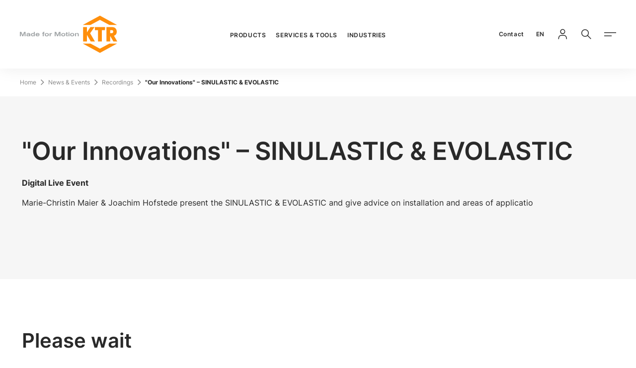

--- FILE ---
content_type: text/html;charset=utf-8
request_url: https://www.ktr.com/de/en/news/recordings/our-innovations-recording/
body_size: 88672
content:
<!DOCTYPE html><html  lang="en"><head><meta charset="utf-8">
<meta name="viewport" content="width=device-width, initial-scale=1, user-scalable=no, minimum-scale=1.0, maximum-scale=1.0">
<title>Recording: &quot;Our Innovations&quot; – SINULASTIC &amp; EVOLASTIC | KTR</title>
<style>@keyframes fade-in{0%{opacity:0}to{opacity:1}}@font-face{font-display:swap;font-family:InterRegular;font-style:normal;font-weight:400;src:local(""),url(/fonts/Inter-Regular.woff2) format("woff2"),url(/fonts/Inter-Regular.woff) format("woff")}@font-face{font-display:swap;font-family:InterMedium;font-style:normal;font-weight:500;src:local(""),url(/fonts/Inter-500.woff2) format("woff2"),url(/fonts/Inter-500.woff) format("woff")}@font-face{font-display:swap;font-family:InterSemiBold;font-style:normal;font-weight:600;src:local(""),url(/fonts/Inter-600.woff2) format("woff2"),url(/fonts/Inter-600.woff) format("woff")}@font-face{font-display:swap;font-family:InterBold;font-style:normal;font-weight:700;src:local(""),url(/fonts/Inter-700.woff2) format("woff2"),url(/fonts/Inter-700.woff) format("woff")}@font-face{font-display:swap;font-family:InterBlack;font-style:normal;font-weight:900;src:local(""),url(/fonts/Inter-900.woff2) format("woff2"),url(/fonts/Inter-900.woff) format("woff")}@font-face{font-display:swap;font-family:icomoon-ktr;font-style:normal;font-weight:400;src:url(/fonts/icomoon-ktr.woff?7a2d99) format("woff")}</style>
<style>@charset "UTF-8";@keyframes fade-in{0%{opacity:0}to{opacity:1}}abbr,address,article,aside,audio,b,blockquote,body,body div,caption,cite,code,dd,del,details,dfn,dl,dt,em,fieldset,figure,footer,form,h1,h2,h3,h4,h5,h6,header,html,i,iframe,img,ins,kbd,label,legend,li,mark,menu,nav,object,ol,p,pre,q,samp,section,small,span,strong,sub,summary,sup,table,tbody,td,tfoot,th,thead,time,tr,ul,var,video{background:transparent;border:0;font-size:100%;font-weight:400;margin:0;padding:0;vertical-align:baseline}article,aside,details,figure,footer,header,main,nav,section,summary{display:block}html{box-sizing:border-box}*,:after,:before{box-sizing:inherit}embed,img,object{max-width:100%}ul{list-style:none}blockquote,q{quotes:none}blockquote:after,blockquote:before,q:after,q:before{content:"";content:none}a{background:transparent;font-size:100%;margin:0;padding:0;vertical-align:baseline}del{text-decoration:line-through}abbr[title],dfn[title]{border-bottom:1px dotted #000;cursor:help}table{border-collapse:separate;border-spacing:0}th{font-weight:700;vertical-align:bottom}td{font-weight:400;vertical-align:top}hr{border:0;border-top:1px solid #ccc;display:block;height:1px;margin:1em 0;padding:0}input,select{vertical-align:middle}input[type=radio]{vertical-align:text-bottom}input[type=checkbox]{vertical-align:bottom}.ie7 input[type=checkbox]{vertical-align:baseline}.ie6 input{vertical-align:text-bottom}input,select,textarea{font:99% sans-serif}table{font-size:inherit;font:100%}small{font-size:85%}strong{font-weight:700}td,td img{vertical-align:top}sub,sup{font-size:75%;line-height:0;position:relative}sup{top:-.5em}sub{bottom:-.25em}code,kbd,pre,samp{font-family:monospace,sans-serif}.clickable,button,input[type=button],input[type=file],input[type=submit],label{cursor:pointer}button,input,select,textarea{margin:0}button,input[type=button]{overflow:visible;width:auto}.ie7 img{-ms-interpolation-mode:bicubic}.clearfix:after{clear:both;content:" ";display:block}html{-webkit-text-size-adjust:100%;-moz-text-size-adjust:100%;text-size-adjust:100%;scroll-behavior:smooth;scroll-margin-block-end:36px}html .touchevents{-webkit-overflow-scrolling:touch}body{color:#292929;font-family:InterRegular,arial,verdana,sans-serif;font-size:1rem;line-height:180%;margin:0;min-height:100vh;overflow:hidden scroll;width:100%}@media (max-width:35.99em){body{-webkit-hyphens:auto;hyphens:auto}}body:before{display:none}a{text-decoration:none}strong{font-family:InterBold,arial,verdana,sans-serif;font-weight:400}.is-bg-silver-grey,.is-bg-silver-grey-2{background-color:#f6f6f6}.is-bg-dark-grey{background-color:#292929;color:#fff}.is-hidden{display:none}.overflow-hidden{contain:paint}head{font-family:xs}@media (min-width:36em){head{font-family:sm}}@media (min-width:48em){head{font-family:md}}@media (min-width:62em){head{font-family:lg}}@media (min-width:90em){head{font-family:xl}}.icon--24{font-size:1.5rem}.icon--32{font-size:2rem}.icon--48{font-size:3rem}.icon--64{font-size:4rem}[class*=" icon-"],[class^=icon-]{font-family:icomoon-ktr!important;speak:never;font-style:normal;font-variant:normal;font-weight:400;line-height:1;text-transform:none;-webkit-font-smoothing:antialiased;-moz-osx-font-smoothing:grayscale}.icon-youtube:before{content:""}.icon-checkmark:before{content:""}.icon-notification:before{content:""}.icon-installation:before{content:""}.icon-calendar:before{content:""}.icon-close-small:before{content:""}.icon-close-tag:before{content:""}.icon-arrow-pulldown:before{content:""}.icon-wikipedia:before{content:""}.icon-facebook:before{content:""}.icon-instagram:before{content:""}.icon-linkedin:before{content:""}.icon-xing:before{content:""}.icon-check:before{content:""}.icon-arrow-open:before{content:""}.icon-menu:before{content:""}.icon-close-menu:before{content:""}.icon-online-tools:before{content:""}.icon-cad-library:before{content:""}.icon-location:before{content:""}.icon-2d-drawing:before{content:""}.icon-mail:before{content:""}.icon-phone:before{content:""}.icon-shop:before{content:""}.icon-upload:before{content:""}.icon-minus:before{content:""}.icon-arrow-extern:before{content:""}.icon-arrow-left:before{content:""}.icon-arrow-right:before{content:""}.icon-arrow-back:before{content:""}.icon-arrow-forward:before{content:""}.icon-download:before{content:""}.icon-globe:before{content:""}.icon-locked:before{content:""}.icon-login:before{content:""}.icon-paper:before{content:""}.icon-plus:before{content:""}.icon-search:before{content:""}.icon-product-search:before{content:""}.icon-material-search:before{content:""}.icon-filter:before{content:""}.c-page,.c-page__content{display:block}.c-page__content>.c-section:first-child+div>.c-section:first-child,.c-page__content>.c-section:first-child+div>.mgnl-area>.c-section:first-child,.c-page__content>.mgnl-area>.c-section:first-child+div>.c-section:first-child,.c-page__content>.mgnl-area>.c-section:first-child+div>.mgnl-area>.c-section:first-child{margin-top:64px}@media (min-width:48em){.c-page__content>.c-section:first-child+div>.c-section:first-child,.c-page__content>.c-section:first-child+div>.mgnl-area>.c-section:first-child,.c-page__content>.mgnl-area>.c-section:first-child+div>.c-section:first-child,.c-page__content>.mgnl-area>.c-section:first-child+div>.mgnl-area>.c-section:first-child{margin-top:100px}}@media (min-width:90em){.c-page__content>.c-section:first-child+div>.c-section:first-child,.c-page__content>.c-section:first-child+div>.mgnl-area>.c-section:first-child,.c-page__content>.mgnl-area>.c-section:first-child+div>.c-section:first-child,.c-page__content>.mgnl-area>.c-section:first-child+div>.mgnl-area>.c-section:first-child{margin-top:120px}}.c-page__content>.c-section:first-child.is-bg-dark-grey+div>.c-section:first-child.is-bg-dark-grey,.c-page__content>.c-section:first-child.is-bg-dark-grey+div>.mgnl-area>.c-section:first-child.is-bg-dark-grey,.c-page__content>.mgnl-area>.c-section:first-child.is-bg-dark-grey+div>.c-section:first-child.is-bg-dark-grey,.c-page__content>.mgnl-area>.c-section:first-child.is-bg-dark-grey+div>.mgnl-area>.c-section:first-child.is-bg-dark-grey{margin-top:0;padding-top:0}@media (min-width:48em){.c-page__content>.c-section:first-child.is-bg-dark-grey+div>.c-section:first-child.is-bg-dark-grey,.c-page__content>.c-section:first-child.is-bg-dark-grey+div>.mgnl-area>.c-section:first-child.is-bg-dark-grey,.c-page__content>.mgnl-area>.c-section:first-child.is-bg-dark-grey+div>.c-section:first-child.is-bg-dark-grey,.c-page__content>.mgnl-area>.c-section:first-child.is-bg-dark-grey+div>.mgnl-area>.c-section:first-child.is-bg-dark-grey{margin-top:0}}@media (min-width:90em){.c-page__content>.c-section:first-child.is-bg-dark-grey+div>.c-section:first-child.is-bg-dark-grey,.c-page__content>.c-section:first-child.is-bg-dark-grey+div>.mgnl-area>.c-section:first-child.is-bg-dark-grey,.c-page__content>.mgnl-area>.c-section:first-child.is-bg-dark-grey+div>.c-section:first-child.is-bg-dark-grey,.c-page__content>.mgnl-area>.c-section:first-child.is-bg-dark-grey+div>.mgnl-area>.c-section:first-child.is-bg-dark-grey{margin-top:0}}.c-page__content>.c-section:first-child.is-bg-dark-grey+div>.c-section:first-child.is-bg-pink,.c-page__content>.c-section:first-child.is-bg-dark-grey+div>.c-section:first-child.is-bg-purple,.c-page__content>.c-section:first-child.is-bg-dark-grey+div>.c-section:first-child.is-bg-silver-grey,.c-page__content>.c-section:first-child.is-bg-dark-grey+div>.c-section:first-child.is-bg-silver-grey-2,.c-page__content>.c-section:first-child.is-bg-dark-grey+div>.c-section:first-child.is-bg-yellow,.c-page__content>.c-section:first-child.is-bg-dark-grey+div>.mgnl-area>.c-section:first-child.is-bg-pink,.c-page__content>.c-section:first-child.is-bg-dark-grey+div>.mgnl-area>.c-section:first-child.is-bg-purple,.c-page__content>.c-section:first-child.is-bg-dark-grey+div>.mgnl-area>.c-section:first-child.is-bg-silver-grey,.c-page__content>.c-section:first-child.is-bg-dark-grey+div>.mgnl-area>.c-section:first-child.is-bg-silver-grey-2,.c-page__content>.c-section:first-child.is-bg-dark-grey+div>.mgnl-area>.c-section:first-child.is-bg-yellow,.c-page__content>.mgnl-area>.c-section:first-child.is-bg-dark-grey+div>.c-section:first-child.is-bg-pink,.c-page__content>.mgnl-area>.c-section:first-child.is-bg-dark-grey+div>.c-section:first-child.is-bg-purple,.c-page__content>.mgnl-area>.c-section:first-child.is-bg-dark-grey+div>.c-section:first-child.is-bg-silver-grey,.c-page__content>.mgnl-area>.c-section:first-child.is-bg-dark-grey+div>.c-section:first-child.is-bg-silver-grey-2,.c-page__content>.mgnl-area>.c-section:first-child.is-bg-dark-grey+div>.c-section:first-child.is-bg-yellow,.c-page__content>.mgnl-area>.c-section:first-child.is-bg-dark-grey+div>.mgnl-area>.c-section:first-child.is-bg-pink,.c-page__content>.mgnl-area>.c-section:first-child.is-bg-dark-grey+div>.mgnl-area>.c-section:first-child.is-bg-purple,.c-page__content>.mgnl-area>.c-section:first-child.is-bg-dark-grey+div>.mgnl-area>.c-section:first-child.is-bg-silver-grey,.c-page__content>.mgnl-area>.c-section:first-child.is-bg-dark-grey+div>.mgnl-area>.c-section:first-child.is-bg-silver-grey-2,.c-page__content>.mgnl-area>.c-section:first-child.is-bg-dark-grey+div>.mgnl-area>.c-section:first-child.is-bg-yellow{margin-top:0}@media (min-width:48em){.c-page__content>.c-section:first-child.is-bg-dark-grey+div>.c-section:first-child.is-bg-pink,.c-page__content>.c-section:first-child.is-bg-dark-grey+div>.c-section:first-child.is-bg-purple,.c-page__content>.c-section:first-child.is-bg-dark-grey+div>.c-section:first-child.is-bg-silver-grey,.c-page__content>.c-section:first-child.is-bg-dark-grey+div>.c-section:first-child.is-bg-silver-grey-2,.c-page__content>.c-section:first-child.is-bg-dark-grey+div>.c-section:first-child.is-bg-yellow,.c-page__content>.c-section:first-child.is-bg-dark-grey+div>.mgnl-area>.c-section:first-child.is-bg-pink,.c-page__content>.c-section:first-child.is-bg-dark-grey+div>.mgnl-area>.c-section:first-child.is-bg-purple,.c-page__content>.c-section:first-child.is-bg-dark-grey+div>.mgnl-area>.c-section:first-child.is-bg-silver-grey,.c-page__content>.c-section:first-child.is-bg-dark-grey+div>.mgnl-area>.c-section:first-child.is-bg-silver-grey-2,.c-page__content>.c-section:first-child.is-bg-dark-grey+div>.mgnl-area>.c-section:first-child.is-bg-yellow,.c-page__content>.mgnl-area>.c-section:first-child.is-bg-dark-grey+div>.c-section:first-child.is-bg-pink,.c-page__content>.mgnl-area>.c-section:first-child.is-bg-dark-grey+div>.c-section:first-child.is-bg-purple,.c-page__content>.mgnl-area>.c-section:first-child.is-bg-dark-grey+div>.c-section:first-child.is-bg-silver-grey,.c-page__content>.mgnl-area>.c-section:first-child.is-bg-dark-grey+div>.c-section:first-child.is-bg-silver-grey-2,.c-page__content>.mgnl-area>.c-section:first-child.is-bg-dark-grey+div>.c-section:first-child.is-bg-yellow,.c-page__content>.mgnl-area>.c-section:first-child.is-bg-dark-grey+div>.mgnl-area>.c-section:first-child.is-bg-pink,.c-page__content>.mgnl-area>.c-section:first-child.is-bg-dark-grey+div>.mgnl-area>.c-section:first-child.is-bg-purple,.c-page__content>.mgnl-area>.c-section:first-child.is-bg-dark-grey+div>.mgnl-area>.c-section:first-child.is-bg-silver-grey,.c-page__content>.mgnl-area>.c-section:first-child.is-bg-dark-grey+div>.mgnl-area>.c-section:first-child.is-bg-silver-grey-2,.c-page__content>.mgnl-area>.c-section:first-child.is-bg-dark-grey+div>.mgnl-area>.c-section:first-child.is-bg-yellow{margin-top:0}}@media (min-width:90em){.c-page__content>.c-section:first-child.is-bg-dark-grey+div>.c-section:first-child.is-bg-pink,.c-page__content>.c-section:first-child.is-bg-dark-grey+div>.c-section:first-child.is-bg-purple,.c-page__content>.c-section:first-child.is-bg-dark-grey+div>.c-section:first-child.is-bg-silver-grey,.c-page__content>.c-section:first-child.is-bg-dark-grey+div>.c-section:first-child.is-bg-silver-grey-2,.c-page__content>.c-section:first-child.is-bg-dark-grey+div>.c-section:first-child.is-bg-yellow,.c-page__content>.c-section:first-child.is-bg-dark-grey+div>.mgnl-area>.c-section:first-child.is-bg-pink,.c-page__content>.c-section:first-child.is-bg-dark-grey+div>.mgnl-area>.c-section:first-child.is-bg-purple,.c-page__content>.c-section:first-child.is-bg-dark-grey+div>.mgnl-area>.c-section:first-child.is-bg-silver-grey,.c-page__content>.c-section:first-child.is-bg-dark-grey+div>.mgnl-area>.c-section:first-child.is-bg-silver-grey-2,.c-page__content>.c-section:first-child.is-bg-dark-grey+div>.mgnl-area>.c-section:first-child.is-bg-yellow,.c-page__content>.mgnl-area>.c-section:first-child.is-bg-dark-grey+div>.c-section:first-child.is-bg-pink,.c-page__content>.mgnl-area>.c-section:first-child.is-bg-dark-grey+div>.c-section:first-child.is-bg-purple,.c-page__content>.mgnl-area>.c-section:first-child.is-bg-dark-grey+div>.c-section:first-child.is-bg-silver-grey,.c-page__content>.mgnl-area>.c-section:first-child.is-bg-dark-grey+div>.c-section:first-child.is-bg-silver-grey-2,.c-page__content>.mgnl-area>.c-section:first-child.is-bg-dark-grey+div>.c-section:first-child.is-bg-yellow,.c-page__content>.mgnl-area>.c-section:first-child.is-bg-dark-grey+div>.mgnl-area>.c-section:first-child.is-bg-pink,.c-page__content>.mgnl-area>.c-section:first-child.is-bg-dark-grey+div>.mgnl-area>.c-section:first-child.is-bg-purple,.c-page__content>.mgnl-area>.c-section:first-child.is-bg-dark-grey+div>.mgnl-area>.c-section:first-child.is-bg-silver-grey,.c-page__content>.mgnl-area>.c-section:first-child.is-bg-dark-grey+div>.mgnl-area>.c-section:first-child.is-bg-silver-grey-2,.c-page__content>.mgnl-area>.c-section:first-child.is-bg-dark-grey+div>.mgnl-area>.c-section:first-child.is-bg-yellow{margin-top:0}}.c-page__content>.c-section:first-child.is-bg-silver-grey+div>.c-section:first-child.is-bg-silver-grey,.c-page__content>.c-section:first-child.is-bg-silver-grey+div>.c-section:first-child.is-bg-silver-grey-2,.c-page__content>.c-section:first-child.is-bg-silver-grey+div>.mgnl-area>.c-section:first-child.is-bg-silver-grey,.c-page__content>.c-section:first-child.is-bg-silver-grey+div>.mgnl-area>.c-section:first-child.is-bg-silver-grey-2,.c-page__content>.c-section:first-child.is-bg-silver-grey-2+div>.c-section:first-child.is-bg-silver-grey,.c-page__content>.c-section:first-child.is-bg-silver-grey-2+div>.c-section:first-child.is-bg-silver-grey-2,.c-page__content>.c-section:first-child.is-bg-silver-grey-2+div>.mgnl-area>.c-section:first-child.is-bg-silver-grey,.c-page__content>.c-section:first-child.is-bg-silver-grey-2+div>.mgnl-area>.c-section:first-child.is-bg-silver-grey-2,.c-page__content>.mgnl-area>.c-section:first-child.is-bg-silver-grey+div>.c-section:first-child.is-bg-silver-grey,.c-page__content>.mgnl-area>.c-section:first-child.is-bg-silver-grey+div>.c-section:first-child.is-bg-silver-grey-2,.c-page__content>.mgnl-area>.c-section:first-child.is-bg-silver-grey+div>.mgnl-area>.c-section:first-child.is-bg-silver-grey,.c-page__content>.mgnl-area>.c-section:first-child.is-bg-silver-grey+div>.mgnl-area>.c-section:first-child.is-bg-silver-grey-2,.c-page__content>.mgnl-area>.c-section:first-child.is-bg-silver-grey-2+div>.c-section:first-child.is-bg-silver-grey,.c-page__content>.mgnl-area>.c-section:first-child.is-bg-silver-grey-2+div>.c-section:first-child.is-bg-silver-grey-2,.c-page__content>.mgnl-area>.c-section:first-child.is-bg-silver-grey-2+div>.mgnl-area>.c-section:first-child.is-bg-silver-grey,.c-page__content>.mgnl-area>.c-section:first-child.is-bg-silver-grey-2+div>.mgnl-area>.c-section:first-child.is-bg-silver-grey-2{margin-top:0;padding-top:0}@media (min-width:48em){.c-page__content>.c-section:first-child.is-bg-silver-grey+div>.c-section:first-child.is-bg-silver-grey,.c-page__content>.c-section:first-child.is-bg-silver-grey+div>.c-section:first-child.is-bg-silver-grey-2,.c-page__content>.c-section:first-child.is-bg-silver-grey+div>.mgnl-area>.c-section:first-child.is-bg-silver-grey,.c-page__content>.c-section:first-child.is-bg-silver-grey+div>.mgnl-area>.c-section:first-child.is-bg-silver-grey-2,.c-page__content>.c-section:first-child.is-bg-silver-grey-2+div>.c-section:first-child.is-bg-silver-grey,.c-page__content>.c-section:first-child.is-bg-silver-grey-2+div>.c-section:first-child.is-bg-silver-grey-2,.c-page__content>.c-section:first-child.is-bg-silver-grey-2+div>.mgnl-area>.c-section:first-child.is-bg-silver-grey,.c-page__content>.c-section:first-child.is-bg-silver-grey-2+div>.mgnl-area>.c-section:first-child.is-bg-silver-grey-2,.c-page__content>.mgnl-area>.c-section:first-child.is-bg-silver-grey+div>.c-section:first-child.is-bg-silver-grey,.c-page__content>.mgnl-area>.c-section:first-child.is-bg-silver-grey+div>.c-section:first-child.is-bg-silver-grey-2,.c-page__content>.mgnl-area>.c-section:first-child.is-bg-silver-grey+div>.mgnl-area>.c-section:first-child.is-bg-silver-grey,.c-page__content>.mgnl-area>.c-section:first-child.is-bg-silver-grey+div>.mgnl-area>.c-section:first-child.is-bg-silver-grey-2,.c-page__content>.mgnl-area>.c-section:first-child.is-bg-silver-grey-2+div>.c-section:first-child.is-bg-silver-grey,.c-page__content>.mgnl-area>.c-section:first-child.is-bg-silver-grey-2+div>.c-section:first-child.is-bg-silver-grey-2,.c-page__content>.mgnl-area>.c-section:first-child.is-bg-silver-grey-2+div>.mgnl-area>.c-section:first-child.is-bg-silver-grey,.c-page__content>.mgnl-area>.c-section:first-child.is-bg-silver-grey-2+div>.mgnl-area>.c-section:first-child.is-bg-silver-grey-2{margin-top:0}}@media (min-width:90em){.c-page__content>.c-section:first-child.is-bg-silver-grey+div>.c-section:first-child.is-bg-silver-grey,.c-page__content>.c-section:first-child.is-bg-silver-grey+div>.c-section:first-child.is-bg-silver-grey-2,.c-page__content>.c-section:first-child.is-bg-silver-grey+div>.mgnl-area>.c-section:first-child.is-bg-silver-grey,.c-page__content>.c-section:first-child.is-bg-silver-grey+div>.mgnl-area>.c-section:first-child.is-bg-silver-grey-2,.c-page__content>.c-section:first-child.is-bg-silver-grey-2+div>.c-section:first-child.is-bg-silver-grey,.c-page__content>.c-section:first-child.is-bg-silver-grey-2+div>.c-section:first-child.is-bg-silver-grey-2,.c-page__content>.c-section:first-child.is-bg-silver-grey-2+div>.mgnl-area>.c-section:first-child.is-bg-silver-grey,.c-page__content>.c-section:first-child.is-bg-silver-grey-2+div>.mgnl-area>.c-section:first-child.is-bg-silver-grey-2,.c-page__content>.mgnl-area>.c-section:first-child.is-bg-silver-grey+div>.c-section:first-child.is-bg-silver-grey,.c-page__content>.mgnl-area>.c-section:first-child.is-bg-silver-grey+div>.c-section:first-child.is-bg-silver-grey-2,.c-page__content>.mgnl-area>.c-section:first-child.is-bg-silver-grey+div>.mgnl-area>.c-section:first-child.is-bg-silver-grey,.c-page__content>.mgnl-area>.c-section:first-child.is-bg-silver-grey+div>.mgnl-area>.c-section:first-child.is-bg-silver-grey-2,.c-page__content>.mgnl-area>.c-section:first-child.is-bg-silver-grey-2+div>.c-section:first-child.is-bg-silver-grey,.c-page__content>.mgnl-area>.c-section:first-child.is-bg-silver-grey-2+div>.c-section:first-child.is-bg-silver-grey-2,.c-page__content>.mgnl-area>.c-section:first-child.is-bg-silver-grey-2+div>.mgnl-area>.c-section:first-child.is-bg-silver-grey,.c-page__content>.mgnl-area>.c-section:first-child.is-bg-silver-grey-2+div>.mgnl-area>.c-section:first-child.is-bg-silver-grey-2{margin-top:0}}.c-page__content>.c-section:first-child.is-bg-silver-grey+div>.c-section:first-child.is-bg-dark-grey,.c-page__content>.c-section:first-child.is-bg-silver-grey+div>.c-section:first-child.is-bg-pink,.c-page__content>.c-section:first-child.is-bg-silver-grey+div>.c-section:first-child.is-bg-purple,.c-page__content>.c-section:first-child.is-bg-silver-grey+div>.c-section:first-child.is-bg-yellow,.c-page__content>.c-section:first-child.is-bg-silver-grey+div>.mgnl-area>.c-section:first-child.is-bg-dark-grey,.c-page__content>.c-section:first-child.is-bg-silver-grey+div>.mgnl-area>.c-section:first-child.is-bg-pink,.c-page__content>.c-section:first-child.is-bg-silver-grey+div>.mgnl-area>.c-section:first-child.is-bg-purple,.c-page__content>.c-section:first-child.is-bg-silver-grey+div>.mgnl-area>.c-section:first-child.is-bg-yellow,.c-page__content>.c-section:first-child.is-bg-silver-grey-2+div>.c-section:first-child.is-bg-dark-grey,.c-page__content>.c-section:first-child.is-bg-silver-grey-2+div>.c-section:first-child.is-bg-pink,.c-page__content>.c-section:first-child.is-bg-silver-grey-2+div>.c-section:first-child.is-bg-purple,.c-page__content>.c-section:first-child.is-bg-silver-grey-2+div>.c-section:first-child.is-bg-yellow,.c-page__content>.c-section:first-child.is-bg-silver-grey-2+div>.mgnl-area>.c-section:first-child.is-bg-dark-grey,.c-page__content>.c-section:first-child.is-bg-silver-grey-2+div>.mgnl-area>.c-section:first-child.is-bg-pink,.c-page__content>.c-section:first-child.is-bg-silver-grey-2+div>.mgnl-area>.c-section:first-child.is-bg-purple,.c-page__content>.c-section:first-child.is-bg-silver-grey-2+div>.mgnl-area>.c-section:first-child.is-bg-yellow,.c-page__content>.mgnl-area>.c-section:first-child.is-bg-silver-grey+div>.c-section:first-child.is-bg-dark-grey,.c-page__content>.mgnl-area>.c-section:first-child.is-bg-silver-grey+div>.c-section:first-child.is-bg-pink,.c-page__content>.mgnl-area>.c-section:first-child.is-bg-silver-grey+div>.c-section:first-child.is-bg-purple,.c-page__content>.mgnl-area>.c-section:first-child.is-bg-silver-grey+div>.c-section:first-child.is-bg-yellow,.c-page__content>.mgnl-area>.c-section:first-child.is-bg-silver-grey+div>.mgnl-area>.c-section:first-child.is-bg-dark-grey,.c-page__content>.mgnl-area>.c-section:first-child.is-bg-silver-grey+div>.mgnl-area>.c-section:first-child.is-bg-pink,.c-page__content>.mgnl-area>.c-section:first-child.is-bg-silver-grey+div>.mgnl-area>.c-section:first-child.is-bg-purple,.c-page__content>.mgnl-area>.c-section:first-child.is-bg-silver-grey+div>.mgnl-area>.c-section:first-child.is-bg-yellow,.c-page__content>.mgnl-area>.c-section:first-child.is-bg-silver-grey-2+div>.c-section:first-child.is-bg-dark-grey,.c-page__content>.mgnl-area>.c-section:first-child.is-bg-silver-grey-2+div>.c-section:first-child.is-bg-pink,.c-page__content>.mgnl-area>.c-section:first-child.is-bg-silver-grey-2+div>.c-section:first-child.is-bg-purple,.c-page__content>.mgnl-area>.c-section:first-child.is-bg-silver-grey-2+div>.c-section:first-child.is-bg-yellow,.c-page__content>.mgnl-area>.c-section:first-child.is-bg-silver-grey-2+div>.mgnl-area>.c-section:first-child.is-bg-dark-grey,.c-page__content>.mgnl-area>.c-section:first-child.is-bg-silver-grey-2+div>.mgnl-area>.c-section:first-child.is-bg-pink,.c-page__content>.mgnl-area>.c-section:first-child.is-bg-silver-grey-2+div>.mgnl-area>.c-section:first-child.is-bg-purple,.c-page__content>.mgnl-area>.c-section:first-child.is-bg-silver-grey-2+div>.mgnl-area>.c-section:first-child.is-bg-yellow{margin-top:0}@media (min-width:48em){.c-page__content>.c-section:first-child.is-bg-silver-grey+div>.c-section:first-child.is-bg-dark-grey,.c-page__content>.c-section:first-child.is-bg-silver-grey+div>.c-section:first-child.is-bg-pink,.c-page__content>.c-section:first-child.is-bg-silver-grey+div>.c-section:first-child.is-bg-purple,.c-page__content>.c-section:first-child.is-bg-silver-grey+div>.c-section:first-child.is-bg-yellow,.c-page__content>.c-section:first-child.is-bg-silver-grey+div>.mgnl-area>.c-section:first-child.is-bg-dark-grey,.c-page__content>.c-section:first-child.is-bg-silver-grey+div>.mgnl-area>.c-section:first-child.is-bg-pink,.c-page__content>.c-section:first-child.is-bg-silver-grey+div>.mgnl-area>.c-section:first-child.is-bg-purple,.c-page__content>.c-section:first-child.is-bg-silver-grey+div>.mgnl-area>.c-section:first-child.is-bg-yellow,.c-page__content>.c-section:first-child.is-bg-silver-grey-2+div>.c-section:first-child.is-bg-dark-grey,.c-page__content>.c-section:first-child.is-bg-silver-grey-2+div>.c-section:first-child.is-bg-pink,.c-page__content>.c-section:first-child.is-bg-silver-grey-2+div>.c-section:first-child.is-bg-purple,.c-page__content>.c-section:first-child.is-bg-silver-grey-2+div>.c-section:first-child.is-bg-yellow,.c-page__content>.c-section:first-child.is-bg-silver-grey-2+div>.mgnl-area>.c-section:first-child.is-bg-dark-grey,.c-page__content>.c-section:first-child.is-bg-silver-grey-2+div>.mgnl-area>.c-section:first-child.is-bg-pink,.c-page__content>.c-section:first-child.is-bg-silver-grey-2+div>.mgnl-area>.c-section:first-child.is-bg-purple,.c-page__content>.c-section:first-child.is-bg-silver-grey-2+div>.mgnl-area>.c-section:first-child.is-bg-yellow,.c-page__content>.mgnl-area>.c-section:first-child.is-bg-silver-grey+div>.c-section:first-child.is-bg-dark-grey,.c-page__content>.mgnl-area>.c-section:first-child.is-bg-silver-grey+div>.c-section:first-child.is-bg-pink,.c-page__content>.mgnl-area>.c-section:first-child.is-bg-silver-grey+div>.c-section:first-child.is-bg-purple,.c-page__content>.mgnl-area>.c-section:first-child.is-bg-silver-grey+div>.c-section:first-child.is-bg-yellow,.c-page__content>.mgnl-area>.c-section:first-child.is-bg-silver-grey+div>.mgnl-area>.c-section:first-child.is-bg-dark-grey,.c-page__content>.mgnl-area>.c-section:first-child.is-bg-silver-grey+div>.mgnl-area>.c-section:first-child.is-bg-pink,.c-page__content>.mgnl-area>.c-section:first-child.is-bg-silver-grey+div>.mgnl-area>.c-section:first-child.is-bg-purple,.c-page__content>.mgnl-area>.c-section:first-child.is-bg-silver-grey+div>.mgnl-area>.c-section:first-child.is-bg-yellow,.c-page__content>.mgnl-area>.c-section:first-child.is-bg-silver-grey-2+div>.c-section:first-child.is-bg-dark-grey,.c-page__content>.mgnl-area>.c-section:first-child.is-bg-silver-grey-2+div>.c-section:first-child.is-bg-pink,.c-page__content>.mgnl-area>.c-section:first-child.is-bg-silver-grey-2+div>.c-section:first-child.is-bg-purple,.c-page__content>.mgnl-area>.c-section:first-child.is-bg-silver-grey-2+div>.c-section:first-child.is-bg-yellow,.c-page__content>.mgnl-area>.c-section:first-child.is-bg-silver-grey-2+div>.mgnl-area>.c-section:first-child.is-bg-dark-grey,.c-page__content>.mgnl-area>.c-section:first-child.is-bg-silver-grey-2+div>.mgnl-area>.c-section:first-child.is-bg-pink,.c-page__content>.mgnl-area>.c-section:first-child.is-bg-silver-grey-2+div>.mgnl-area>.c-section:first-child.is-bg-purple,.c-page__content>.mgnl-area>.c-section:first-child.is-bg-silver-grey-2+div>.mgnl-area>.c-section:first-child.is-bg-yellow{margin-top:0}}@media (min-width:90em){.c-page__content>.c-section:first-child.is-bg-silver-grey+div>.c-section:first-child.is-bg-dark-grey,.c-page__content>.c-section:first-child.is-bg-silver-grey+div>.c-section:first-child.is-bg-pink,.c-page__content>.c-section:first-child.is-bg-silver-grey+div>.c-section:first-child.is-bg-purple,.c-page__content>.c-section:first-child.is-bg-silver-grey+div>.c-section:first-child.is-bg-yellow,.c-page__content>.c-section:first-child.is-bg-silver-grey+div>.mgnl-area>.c-section:first-child.is-bg-dark-grey,.c-page__content>.c-section:first-child.is-bg-silver-grey+div>.mgnl-area>.c-section:first-child.is-bg-pink,.c-page__content>.c-section:first-child.is-bg-silver-grey+div>.mgnl-area>.c-section:first-child.is-bg-purple,.c-page__content>.c-section:first-child.is-bg-silver-grey+div>.mgnl-area>.c-section:first-child.is-bg-yellow,.c-page__content>.c-section:first-child.is-bg-silver-grey-2+div>.c-section:first-child.is-bg-dark-grey,.c-page__content>.c-section:first-child.is-bg-silver-grey-2+div>.c-section:first-child.is-bg-pink,.c-page__content>.c-section:first-child.is-bg-silver-grey-2+div>.c-section:first-child.is-bg-purple,.c-page__content>.c-section:first-child.is-bg-silver-grey-2+div>.c-section:first-child.is-bg-yellow,.c-page__content>.c-section:first-child.is-bg-silver-grey-2+div>.mgnl-area>.c-section:first-child.is-bg-dark-grey,.c-page__content>.c-section:first-child.is-bg-silver-grey-2+div>.mgnl-area>.c-section:first-child.is-bg-pink,.c-page__content>.c-section:first-child.is-bg-silver-grey-2+div>.mgnl-area>.c-section:first-child.is-bg-purple,.c-page__content>.c-section:first-child.is-bg-silver-grey-2+div>.mgnl-area>.c-section:first-child.is-bg-yellow,.c-page__content>.mgnl-area>.c-section:first-child.is-bg-silver-grey+div>.c-section:first-child.is-bg-dark-grey,.c-page__content>.mgnl-area>.c-section:first-child.is-bg-silver-grey+div>.c-section:first-child.is-bg-pink,.c-page__content>.mgnl-area>.c-section:first-child.is-bg-silver-grey+div>.c-section:first-child.is-bg-purple,.c-page__content>.mgnl-area>.c-section:first-child.is-bg-silver-grey+div>.c-section:first-child.is-bg-yellow,.c-page__content>.mgnl-area>.c-section:first-child.is-bg-silver-grey+div>.mgnl-area>.c-section:first-child.is-bg-dark-grey,.c-page__content>.mgnl-area>.c-section:first-child.is-bg-silver-grey+div>.mgnl-area>.c-section:first-child.is-bg-pink,.c-page__content>.mgnl-area>.c-section:first-child.is-bg-silver-grey+div>.mgnl-area>.c-section:first-child.is-bg-purple,.c-page__content>.mgnl-area>.c-section:first-child.is-bg-silver-grey+div>.mgnl-area>.c-section:first-child.is-bg-yellow,.c-page__content>.mgnl-area>.c-section:first-child.is-bg-silver-grey-2+div>.c-section:first-child.is-bg-dark-grey,.c-page__content>.mgnl-area>.c-section:first-child.is-bg-silver-grey-2+div>.c-section:first-child.is-bg-pink,.c-page__content>.mgnl-area>.c-section:first-child.is-bg-silver-grey-2+div>.c-section:first-child.is-bg-purple,.c-page__content>.mgnl-area>.c-section:first-child.is-bg-silver-grey-2+div>.c-section:first-child.is-bg-yellow,.c-page__content>.mgnl-area>.c-section:first-child.is-bg-silver-grey-2+div>.mgnl-area>.c-section:first-child.is-bg-dark-grey,.c-page__content>.mgnl-area>.c-section:first-child.is-bg-silver-grey-2+div>.mgnl-area>.c-section:first-child.is-bg-pink,.c-page__content>.mgnl-area>.c-section:first-child.is-bg-silver-grey-2+div>.mgnl-area>.c-section:first-child.is-bg-purple,.c-page__content>.mgnl-area>.c-section:first-child.is-bg-silver-grey-2+div>.mgnl-area>.c-section:first-child.is-bg-yellow{margin-top:0}}.c-page__content>.c-section:first-child.is-bg-purple+div>.c-section:first-child.is-bg-purple,.c-page__content>.c-section:first-child.is-bg-purple+div>.mgnl-area>.c-section:first-child.is-bg-purple,.c-page__content>.mgnl-area>.c-section:first-child.is-bg-purple+div>.c-section:first-child.is-bg-purple,.c-page__content>.mgnl-area>.c-section:first-child.is-bg-purple+div>.mgnl-area>.c-section:first-child.is-bg-purple{margin-top:0;padding-top:0}@media (min-width:48em){.c-page__content>.c-section:first-child.is-bg-purple+div>.c-section:first-child.is-bg-purple,.c-page__content>.c-section:first-child.is-bg-purple+div>.mgnl-area>.c-section:first-child.is-bg-purple,.c-page__content>.mgnl-area>.c-section:first-child.is-bg-purple+div>.c-section:first-child.is-bg-purple,.c-page__content>.mgnl-area>.c-section:first-child.is-bg-purple+div>.mgnl-area>.c-section:first-child.is-bg-purple{margin-top:0}}@media (min-width:90em){.c-page__content>.c-section:first-child.is-bg-purple+div>.c-section:first-child.is-bg-purple,.c-page__content>.c-section:first-child.is-bg-purple+div>.mgnl-area>.c-section:first-child.is-bg-purple,.c-page__content>.mgnl-area>.c-section:first-child.is-bg-purple+div>.c-section:first-child.is-bg-purple,.c-page__content>.mgnl-area>.c-section:first-child.is-bg-purple+div>.mgnl-area>.c-section:first-child.is-bg-purple{margin-top:0}}.c-page__content>.c-section:first-child.is-bg-purple+div>.c-section:first-child.is-bg-dark-grey,.c-page__content>.c-section:first-child.is-bg-purple+div>.c-section:first-child.is-bg-pink,.c-page__content>.c-section:first-child.is-bg-purple+div>.c-section:first-child.is-bg-silver-grey,.c-page__content>.c-section:first-child.is-bg-purple+div>.c-section:first-child.is-bg-silver-grey-2,.c-page__content>.c-section:first-child.is-bg-purple+div>.c-section:first-child.is-bg-yellow,.c-page__content>.c-section:first-child.is-bg-purple+div>.mgnl-area>.c-section:first-child.is-bg-dark-grey,.c-page__content>.c-section:first-child.is-bg-purple+div>.mgnl-area>.c-section:first-child.is-bg-pink,.c-page__content>.c-section:first-child.is-bg-purple+div>.mgnl-area>.c-section:first-child.is-bg-silver-grey,.c-page__content>.c-section:first-child.is-bg-purple+div>.mgnl-area>.c-section:first-child.is-bg-silver-grey-2,.c-page__content>.c-section:first-child.is-bg-purple+div>.mgnl-area>.c-section:first-child.is-bg-yellow,.c-page__content>.mgnl-area>.c-section:first-child.is-bg-purple+div>.c-section:first-child.is-bg-dark-grey,.c-page__content>.mgnl-area>.c-section:first-child.is-bg-purple+div>.c-section:first-child.is-bg-pink,.c-page__content>.mgnl-area>.c-section:first-child.is-bg-purple+div>.c-section:first-child.is-bg-silver-grey,.c-page__content>.mgnl-area>.c-section:first-child.is-bg-purple+div>.c-section:first-child.is-bg-silver-grey-2,.c-page__content>.mgnl-area>.c-section:first-child.is-bg-purple+div>.c-section:first-child.is-bg-yellow,.c-page__content>.mgnl-area>.c-section:first-child.is-bg-purple+div>.mgnl-area>.c-section:first-child.is-bg-dark-grey,.c-page__content>.mgnl-area>.c-section:first-child.is-bg-purple+div>.mgnl-area>.c-section:first-child.is-bg-pink,.c-page__content>.mgnl-area>.c-section:first-child.is-bg-purple+div>.mgnl-area>.c-section:first-child.is-bg-silver-grey,.c-page__content>.mgnl-area>.c-section:first-child.is-bg-purple+div>.mgnl-area>.c-section:first-child.is-bg-silver-grey-2,.c-page__content>.mgnl-area>.c-section:first-child.is-bg-purple+div>.mgnl-area>.c-section:first-child.is-bg-yellow{margin-top:0}@media (min-width:48em){.c-page__content>.c-section:first-child.is-bg-purple+div>.c-section:first-child.is-bg-dark-grey,.c-page__content>.c-section:first-child.is-bg-purple+div>.c-section:first-child.is-bg-pink,.c-page__content>.c-section:first-child.is-bg-purple+div>.c-section:first-child.is-bg-silver-grey,.c-page__content>.c-section:first-child.is-bg-purple+div>.c-section:first-child.is-bg-silver-grey-2,.c-page__content>.c-section:first-child.is-bg-purple+div>.c-section:first-child.is-bg-yellow,.c-page__content>.c-section:first-child.is-bg-purple+div>.mgnl-area>.c-section:first-child.is-bg-dark-grey,.c-page__content>.c-section:first-child.is-bg-purple+div>.mgnl-area>.c-section:first-child.is-bg-pink,.c-page__content>.c-section:first-child.is-bg-purple+div>.mgnl-area>.c-section:first-child.is-bg-silver-grey,.c-page__content>.c-section:first-child.is-bg-purple+div>.mgnl-area>.c-section:first-child.is-bg-silver-grey-2,.c-page__content>.c-section:first-child.is-bg-purple+div>.mgnl-area>.c-section:first-child.is-bg-yellow,.c-page__content>.mgnl-area>.c-section:first-child.is-bg-purple+div>.c-section:first-child.is-bg-dark-grey,.c-page__content>.mgnl-area>.c-section:first-child.is-bg-purple+div>.c-section:first-child.is-bg-pink,.c-page__content>.mgnl-area>.c-section:first-child.is-bg-purple+div>.c-section:first-child.is-bg-silver-grey,.c-page__content>.mgnl-area>.c-section:first-child.is-bg-purple+div>.c-section:first-child.is-bg-silver-grey-2,.c-page__content>.mgnl-area>.c-section:first-child.is-bg-purple+div>.c-section:first-child.is-bg-yellow,.c-page__content>.mgnl-area>.c-section:first-child.is-bg-purple+div>.mgnl-area>.c-section:first-child.is-bg-dark-grey,.c-page__content>.mgnl-area>.c-section:first-child.is-bg-purple+div>.mgnl-area>.c-section:first-child.is-bg-pink,.c-page__content>.mgnl-area>.c-section:first-child.is-bg-purple+div>.mgnl-area>.c-section:first-child.is-bg-silver-grey,.c-page__content>.mgnl-area>.c-section:first-child.is-bg-purple+div>.mgnl-area>.c-section:first-child.is-bg-silver-grey-2,.c-page__content>.mgnl-area>.c-section:first-child.is-bg-purple+div>.mgnl-area>.c-section:first-child.is-bg-yellow{margin-top:0}}@media (min-width:90em){.c-page__content>.c-section:first-child.is-bg-purple+div>.c-section:first-child.is-bg-dark-grey,.c-page__content>.c-section:first-child.is-bg-purple+div>.c-section:first-child.is-bg-pink,.c-page__content>.c-section:first-child.is-bg-purple+div>.c-section:first-child.is-bg-silver-grey,.c-page__content>.c-section:first-child.is-bg-purple+div>.c-section:first-child.is-bg-silver-grey-2,.c-page__content>.c-section:first-child.is-bg-purple+div>.c-section:first-child.is-bg-yellow,.c-page__content>.c-section:first-child.is-bg-purple+div>.mgnl-area>.c-section:first-child.is-bg-dark-grey,.c-page__content>.c-section:first-child.is-bg-purple+div>.mgnl-area>.c-section:first-child.is-bg-pink,.c-page__content>.c-section:first-child.is-bg-purple+div>.mgnl-area>.c-section:first-child.is-bg-silver-grey,.c-page__content>.c-section:first-child.is-bg-purple+div>.mgnl-area>.c-section:first-child.is-bg-silver-grey-2,.c-page__content>.c-section:first-child.is-bg-purple+div>.mgnl-area>.c-section:first-child.is-bg-yellow,.c-page__content>.mgnl-area>.c-section:first-child.is-bg-purple+div>.c-section:first-child.is-bg-dark-grey,.c-page__content>.mgnl-area>.c-section:first-child.is-bg-purple+div>.c-section:first-child.is-bg-pink,.c-page__content>.mgnl-area>.c-section:first-child.is-bg-purple+div>.c-section:first-child.is-bg-silver-grey,.c-page__content>.mgnl-area>.c-section:first-child.is-bg-purple+div>.c-section:first-child.is-bg-silver-grey-2,.c-page__content>.mgnl-area>.c-section:first-child.is-bg-purple+div>.c-section:first-child.is-bg-yellow,.c-page__content>.mgnl-area>.c-section:first-child.is-bg-purple+div>.mgnl-area>.c-section:first-child.is-bg-dark-grey,.c-page__content>.mgnl-area>.c-section:first-child.is-bg-purple+div>.mgnl-area>.c-section:first-child.is-bg-pink,.c-page__content>.mgnl-area>.c-section:first-child.is-bg-purple+div>.mgnl-area>.c-section:first-child.is-bg-silver-grey,.c-page__content>.mgnl-area>.c-section:first-child.is-bg-purple+div>.mgnl-area>.c-section:first-child.is-bg-silver-grey-2,.c-page__content>.mgnl-area>.c-section:first-child.is-bg-purple+div>.mgnl-area>.c-section:first-child.is-bg-yellow{margin-top:0}}.c-page__content>.c-section:first-child.is-bg-yellow+div>.c-section:first-child.is-bg-yellow,.c-page__content>.c-section:first-child.is-bg-yellow+div>.mgnl-area>.c-section:first-child.is-bg-yellow,.c-page__content>.mgnl-area>.c-section:first-child.is-bg-yellow+div>.c-section:first-child.is-bg-yellow,.c-page__content>.mgnl-area>.c-section:first-child.is-bg-yellow+div>.mgnl-area>.c-section:first-child.is-bg-yellow{margin-top:0;padding-top:0}@media (min-width:48em){.c-page__content>.c-section:first-child.is-bg-yellow+div>.c-section:first-child.is-bg-yellow,.c-page__content>.c-section:first-child.is-bg-yellow+div>.mgnl-area>.c-section:first-child.is-bg-yellow,.c-page__content>.mgnl-area>.c-section:first-child.is-bg-yellow+div>.c-section:first-child.is-bg-yellow,.c-page__content>.mgnl-area>.c-section:first-child.is-bg-yellow+div>.mgnl-area>.c-section:first-child.is-bg-yellow{margin-top:0}}@media (min-width:90em){.c-page__content>.c-section:first-child.is-bg-yellow+div>.c-section:first-child.is-bg-yellow,.c-page__content>.c-section:first-child.is-bg-yellow+div>.mgnl-area>.c-section:first-child.is-bg-yellow,.c-page__content>.mgnl-area>.c-section:first-child.is-bg-yellow+div>.c-section:first-child.is-bg-yellow,.c-page__content>.mgnl-area>.c-section:first-child.is-bg-yellow+div>.mgnl-area>.c-section:first-child.is-bg-yellow{margin-top:0}}.c-page__content>.c-section:first-child.is-bg-yellow+div>.c-section:first-child.is-bg-dark-grey,.c-page__content>.c-section:first-child.is-bg-yellow+div>.c-section:first-child.is-bg-pink,.c-page__content>.c-section:first-child.is-bg-yellow+div>.c-section:first-child.is-bg-purple,.c-page__content>.c-section:first-child.is-bg-yellow+div>.c-section:first-child.is-bg-silver-grey,.c-page__content>.c-section:first-child.is-bg-yellow+div>.c-section:first-child.is-bg-silver-grey-2,.c-page__content>.c-section:first-child.is-bg-yellow+div>.mgnl-area>.c-section:first-child.is-bg-dark-grey,.c-page__content>.c-section:first-child.is-bg-yellow+div>.mgnl-area>.c-section:first-child.is-bg-pink,.c-page__content>.c-section:first-child.is-bg-yellow+div>.mgnl-area>.c-section:first-child.is-bg-purple,.c-page__content>.c-section:first-child.is-bg-yellow+div>.mgnl-area>.c-section:first-child.is-bg-silver-grey,.c-page__content>.c-section:first-child.is-bg-yellow+div>.mgnl-area>.c-section:first-child.is-bg-silver-grey-2,.c-page__content>.mgnl-area>.c-section:first-child.is-bg-yellow+div>.c-section:first-child.is-bg-dark-grey,.c-page__content>.mgnl-area>.c-section:first-child.is-bg-yellow+div>.c-section:first-child.is-bg-pink,.c-page__content>.mgnl-area>.c-section:first-child.is-bg-yellow+div>.c-section:first-child.is-bg-purple,.c-page__content>.mgnl-area>.c-section:first-child.is-bg-yellow+div>.c-section:first-child.is-bg-silver-grey,.c-page__content>.mgnl-area>.c-section:first-child.is-bg-yellow+div>.c-section:first-child.is-bg-silver-grey-2,.c-page__content>.mgnl-area>.c-section:first-child.is-bg-yellow+div>.mgnl-area>.c-section:first-child.is-bg-dark-grey,.c-page__content>.mgnl-area>.c-section:first-child.is-bg-yellow+div>.mgnl-area>.c-section:first-child.is-bg-pink,.c-page__content>.mgnl-area>.c-section:first-child.is-bg-yellow+div>.mgnl-area>.c-section:first-child.is-bg-purple,.c-page__content>.mgnl-area>.c-section:first-child.is-bg-yellow+div>.mgnl-area>.c-section:first-child.is-bg-silver-grey,.c-page__content>.mgnl-area>.c-section:first-child.is-bg-yellow+div>.mgnl-area>.c-section:first-child.is-bg-silver-grey-2{margin-top:0}@media (min-width:48em){.c-page__content>.c-section:first-child.is-bg-yellow+div>.c-section:first-child.is-bg-dark-grey,.c-page__content>.c-section:first-child.is-bg-yellow+div>.c-section:first-child.is-bg-pink,.c-page__content>.c-section:first-child.is-bg-yellow+div>.c-section:first-child.is-bg-purple,.c-page__content>.c-section:first-child.is-bg-yellow+div>.c-section:first-child.is-bg-silver-grey,.c-page__content>.c-section:first-child.is-bg-yellow+div>.c-section:first-child.is-bg-silver-grey-2,.c-page__content>.c-section:first-child.is-bg-yellow+div>.mgnl-area>.c-section:first-child.is-bg-dark-grey,.c-page__content>.c-section:first-child.is-bg-yellow+div>.mgnl-area>.c-section:first-child.is-bg-pink,.c-page__content>.c-section:first-child.is-bg-yellow+div>.mgnl-area>.c-section:first-child.is-bg-purple,.c-page__content>.c-section:first-child.is-bg-yellow+div>.mgnl-area>.c-section:first-child.is-bg-silver-grey,.c-page__content>.c-section:first-child.is-bg-yellow+div>.mgnl-area>.c-section:first-child.is-bg-silver-grey-2,.c-page__content>.mgnl-area>.c-section:first-child.is-bg-yellow+div>.c-section:first-child.is-bg-dark-grey,.c-page__content>.mgnl-area>.c-section:first-child.is-bg-yellow+div>.c-section:first-child.is-bg-pink,.c-page__content>.mgnl-area>.c-section:first-child.is-bg-yellow+div>.c-section:first-child.is-bg-purple,.c-page__content>.mgnl-area>.c-section:first-child.is-bg-yellow+div>.c-section:first-child.is-bg-silver-grey,.c-page__content>.mgnl-area>.c-section:first-child.is-bg-yellow+div>.c-section:first-child.is-bg-silver-grey-2,.c-page__content>.mgnl-area>.c-section:first-child.is-bg-yellow+div>.mgnl-area>.c-section:first-child.is-bg-dark-grey,.c-page__content>.mgnl-area>.c-section:first-child.is-bg-yellow+div>.mgnl-area>.c-section:first-child.is-bg-pink,.c-page__content>.mgnl-area>.c-section:first-child.is-bg-yellow+div>.mgnl-area>.c-section:first-child.is-bg-purple,.c-page__content>.mgnl-area>.c-section:first-child.is-bg-yellow+div>.mgnl-area>.c-section:first-child.is-bg-silver-grey,.c-page__content>.mgnl-area>.c-section:first-child.is-bg-yellow+div>.mgnl-area>.c-section:first-child.is-bg-silver-grey-2{margin-top:0}}@media (min-width:90em){.c-page__content>.c-section:first-child.is-bg-yellow+div>.c-section:first-child.is-bg-dark-grey,.c-page__content>.c-section:first-child.is-bg-yellow+div>.c-section:first-child.is-bg-pink,.c-page__content>.c-section:first-child.is-bg-yellow+div>.c-section:first-child.is-bg-purple,.c-page__content>.c-section:first-child.is-bg-yellow+div>.c-section:first-child.is-bg-silver-grey,.c-page__content>.c-section:first-child.is-bg-yellow+div>.c-section:first-child.is-bg-silver-grey-2,.c-page__content>.c-section:first-child.is-bg-yellow+div>.mgnl-area>.c-section:first-child.is-bg-dark-grey,.c-page__content>.c-section:first-child.is-bg-yellow+div>.mgnl-area>.c-section:first-child.is-bg-pink,.c-page__content>.c-section:first-child.is-bg-yellow+div>.mgnl-area>.c-section:first-child.is-bg-purple,.c-page__content>.c-section:first-child.is-bg-yellow+div>.mgnl-area>.c-section:first-child.is-bg-silver-grey,.c-page__content>.c-section:first-child.is-bg-yellow+div>.mgnl-area>.c-section:first-child.is-bg-silver-grey-2,.c-page__content>.mgnl-area>.c-section:first-child.is-bg-yellow+div>.c-section:first-child.is-bg-dark-grey,.c-page__content>.mgnl-area>.c-section:first-child.is-bg-yellow+div>.c-section:first-child.is-bg-pink,.c-page__content>.mgnl-area>.c-section:first-child.is-bg-yellow+div>.c-section:first-child.is-bg-purple,.c-page__content>.mgnl-area>.c-section:first-child.is-bg-yellow+div>.c-section:first-child.is-bg-silver-grey,.c-page__content>.mgnl-area>.c-section:first-child.is-bg-yellow+div>.c-section:first-child.is-bg-silver-grey-2,.c-page__content>.mgnl-area>.c-section:first-child.is-bg-yellow+div>.mgnl-area>.c-section:first-child.is-bg-dark-grey,.c-page__content>.mgnl-area>.c-section:first-child.is-bg-yellow+div>.mgnl-area>.c-section:first-child.is-bg-pink,.c-page__content>.mgnl-area>.c-section:first-child.is-bg-yellow+div>.mgnl-area>.c-section:first-child.is-bg-purple,.c-page__content>.mgnl-area>.c-section:first-child.is-bg-yellow+div>.mgnl-area>.c-section:first-child.is-bg-silver-grey,.c-page__content>.mgnl-area>.c-section:first-child.is-bg-yellow+div>.mgnl-area>.c-section:first-child.is-bg-silver-grey-2{margin-top:0}}.c-page__content>.c-section:first-child.is-bg-pink+div>.c-section:first-child.is-bg-pink,.c-page__content>.c-section:first-child.is-bg-pink+div>.mgnl-area>.c-section:first-child.is-bg-pink,.c-page__content>.mgnl-area>.c-section:first-child.is-bg-pink+div>.c-section:first-child.is-bg-pink,.c-page__content>.mgnl-area>.c-section:first-child.is-bg-pink+div>.mgnl-area>.c-section:first-child.is-bg-pink{margin-top:0;padding-top:0}@media (min-width:48em){.c-page__content>.c-section:first-child.is-bg-pink+div>.c-section:first-child.is-bg-pink,.c-page__content>.c-section:first-child.is-bg-pink+div>.mgnl-area>.c-section:first-child.is-bg-pink,.c-page__content>.mgnl-area>.c-section:first-child.is-bg-pink+div>.c-section:first-child.is-bg-pink,.c-page__content>.mgnl-area>.c-section:first-child.is-bg-pink+div>.mgnl-area>.c-section:first-child.is-bg-pink{margin-top:0}}@media (min-width:90em){.c-page__content>.c-section:first-child.is-bg-pink+div>.c-section:first-child.is-bg-pink,.c-page__content>.c-section:first-child.is-bg-pink+div>.mgnl-area>.c-section:first-child.is-bg-pink,.c-page__content>.mgnl-area>.c-section:first-child.is-bg-pink+div>.c-section:first-child.is-bg-pink,.c-page__content>.mgnl-area>.c-section:first-child.is-bg-pink+div>.mgnl-area>.c-section:first-child.is-bg-pink{margin-top:0}}.c-page__content>.c-section:first-child.is-bg-pink+div>.c-section:first-child.is-bg-dark-grey,.c-page__content>.c-section:first-child.is-bg-pink+div>.c-section:first-child.is-bg-purple,.c-page__content>.c-section:first-child.is-bg-pink+div>.c-section:first-child.is-bg-silver-grey,.c-page__content>.c-section:first-child.is-bg-pink+div>.c-section:first-child.is-bg-silver-grey-2,.c-page__content>.c-section:first-child.is-bg-pink+div>.c-section:first-child.is-bg-yellow,.c-page__content>.c-section:first-child.is-bg-pink+div>.mgnl-area>.c-section:first-child.is-bg-dark-grey,.c-page__content>.c-section:first-child.is-bg-pink+div>.mgnl-area>.c-section:first-child.is-bg-purple,.c-page__content>.c-section:first-child.is-bg-pink+div>.mgnl-area>.c-section:first-child.is-bg-silver-grey,.c-page__content>.c-section:first-child.is-bg-pink+div>.mgnl-area>.c-section:first-child.is-bg-silver-grey-2,.c-page__content>.c-section:first-child.is-bg-pink+div>.mgnl-area>.c-section:first-child.is-bg-yellow,.c-page__content>.mgnl-area>.c-section:first-child.is-bg-pink+div>.c-section:first-child.is-bg-dark-grey,.c-page__content>.mgnl-area>.c-section:first-child.is-bg-pink+div>.c-section:first-child.is-bg-purple,.c-page__content>.mgnl-area>.c-section:first-child.is-bg-pink+div>.c-section:first-child.is-bg-silver-grey,.c-page__content>.mgnl-area>.c-section:first-child.is-bg-pink+div>.c-section:first-child.is-bg-silver-grey-2,.c-page__content>.mgnl-area>.c-section:first-child.is-bg-pink+div>.c-section:first-child.is-bg-yellow,.c-page__content>.mgnl-area>.c-section:first-child.is-bg-pink+div>.mgnl-area>.c-section:first-child.is-bg-dark-grey,.c-page__content>.mgnl-area>.c-section:first-child.is-bg-pink+div>.mgnl-area>.c-section:first-child.is-bg-purple,.c-page__content>.mgnl-area>.c-section:first-child.is-bg-pink+div>.mgnl-area>.c-section:first-child.is-bg-silver-grey,.c-page__content>.mgnl-area>.c-section:first-child.is-bg-pink+div>.mgnl-area>.c-section:first-child.is-bg-silver-grey-2,.c-page__content>.mgnl-area>.c-section:first-child.is-bg-pink+div>.mgnl-area>.c-section:first-child.is-bg-yellow{margin-top:0}@media (min-width:48em){.c-page__content>.c-section:first-child.is-bg-pink+div>.c-section:first-child.is-bg-dark-grey,.c-page__content>.c-section:first-child.is-bg-pink+div>.c-section:first-child.is-bg-purple,.c-page__content>.c-section:first-child.is-bg-pink+div>.c-section:first-child.is-bg-silver-grey,.c-page__content>.c-section:first-child.is-bg-pink+div>.c-section:first-child.is-bg-silver-grey-2,.c-page__content>.c-section:first-child.is-bg-pink+div>.c-section:first-child.is-bg-yellow,.c-page__content>.c-section:first-child.is-bg-pink+div>.mgnl-area>.c-section:first-child.is-bg-dark-grey,.c-page__content>.c-section:first-child.is-bg-pink+div>.mgnl-area>.c-section:first-child.is-bg-purple,.c-page__content>.c-section:first-child.is-bg-pink+div>.mgnl-area>.c-section:first-child.is-bg-silver-grey,.c-page__content>.c-section:first-child.is-bg-pink+div>.mgnl-area>.c-section:first-child.is-bg-silver-grey-2,.c-page__content>.c-section:first-child.is-bg-pink+div>.mgnl-area>.c-section:first-child.is-bg-yellow,.c-page__content>.mgnl-area>.c-section:first-child.is-bg-pink+div>.c-section:first-child.is-bg-dark-grey,.c-page__content>.mgnl-area>.c-section:first-child.is-bg-pink+div>.c-section:first-child.is-bg-purple,.c-page__content>.mgnl-area>.c-section:first-child.is-bg-pink+div>.c-section:first-child.is-bg-silver-grey,.c-page__content>.mgnl-area>.c-section:first-child.is-bg-pink+div>.c-section:first-child.is-bg-silver-grey-2,.c-page__content>.mgnl-area>.c-section:first-child.is-bg-pink+div>.c-section:first-child.is-bg-yellow,.c-page__content>.mgnl-area>.c-section:first-child.is-bg-pink+div>.mgnl-area>.c-section:first-child.is-bg-dark-grey,.c-page__content>.mgnl-area>.c-section:first-child.is-bg-pink+div>.mgnl-area>.c-section:first-child.is-bg-purple,.c-page__content>.mgnl-area>.c-section:first-child.is-bg-pink+div>.mgnl-area>.c-section:first-child.is-bg-silver-grey,.c-page__content>.mgnl-area>.c-section:first-child.is-bg-pink+div>.mgnl-area>.c-section:first-child.is-bg-silver-grey-2,.c-page__content>.mgnl-area>.c-section:first-child.is-bg-pink+div>.mgnl-area>.c-section:first-child.is-bg-yellow{margin-top:0}}@media (min-width:90em){.c-page__content>.c-section:first-child.is-bg-pink+div>.c-section:first-child.is-bg-dark-grey,.c-page__content>.c-section:first-child.is-bg-pink+div>.c-section:first-child.is-bg-purple,.c-page__content>.c-section:first-child.is-bg-pink+div>.c-section:first-child.is-bg-silver-grey,.c-page__content>.c-section:first-child.is-bg-pink+div>.c-section:first-child.is-bg-silver-grey-2,.c-page__content>.c-section:first-child.is-bg-pink+div>.c-section:first-child.is-bg-yellow,.c-page__content>.c-section:first-child.is-bg-pink+div>.mgnl-area>.c-section:first-child.is-bg-dark-grey,.c-page__content>.c-section:first-child.is-bg-pink+div>.mgnl-area>.c-section:first-child.is-bg-purple,.c-page__content>.c-section:first-child.is-bg-pink+div>.mgnl-area>.c-section:first-child.is-bg-silver-grey,.c-page__content>.c-section:first-child.is-bg-pink+div>.mgnl-area>.c-section:first-child.is-bg-silver-grey-2,.c-page__content>.c-section:first-child.is-bg-pink+div>.mgnl-area>.c-section:first-child.is-bg-yellow,.c-page__content>.mgnl-area>.c-section:first-child.is-bg-pink+div>.c-section:first-child.is-bg-dark-grey,.c-page__content>.mgnl-area>.c-section:first-child.is-bg-pink+div>.c-section:first-child.is-bg-purple,.c-page__content>.mgnl-area>.c-section:first-child.is-bg-pink+div>.c-section:first-child.is-bg-silver-grey,.c-page__content>.mgnl-area>.c-section:first-child.is-bg-pink+div>.c-section:first-child.is-bg-silver-grey-2,.c-page__content>.mgnl-area>.c-section:first-child.is-bg-pink+div>.c-section:first-child.is-bg-yellow,.c-page__content>.mgnl-area>.c-section:first-child.is-bg-pink+div>.mgnl-area>.c-section:first-child.is-bg-dark-grey,.c-page__content>.mgnl-area>.c-section:first-child.is-bg-pink+div>.mgnl-area>.c-section:first-child.is-bg-purple,.c-page__content>.mgnl-area>.c-section:first-child.is-bg-pink+div>.mgnl-area>.c-section:first-child.is-bg-silver-grey,.c-page__content>.mgnl-area>.c-section:first-child.is-bg-pink+div>.mgnl-area>.c-section:first-child.is-bg-silver-grey-2,.c-page__content>.mgnl-area>.c-section:first-child.is-bg-pink+div>.mgnl-area>.c-section:first-child.is-bg-yellow{margin-top:0}}.is-bg-purple{background:linear-gradient(270deg,#7f40ff .13%,#5400ff 99.85%);color:#fff}.is-bg-pink{background:linear-gradient(270deg,#ea41b0 .04%,#cd2193 43.51%);color:#fff}.is-bg-yellow{background:linear-gradient(270deg,#f2bd00 .1%,#ff8f0c 50.66%);color:#fff}.is-theme-career .typo-h1,.is-theme-career .typo-h2,.is-theme-career .typo-h3,.is-theme-career .typo-h4,.is-theme-career .typo-h5,.is-theme-career .typo-h6{font-family:InterBlack,arial,verdana,sans-serif;text-transform:uppercase}.is-theme-career .is-bg-silver-grey .typo-h1 span,.is-theme-career .is-bg-silver-grey .typo-h2 span,.is-theme-career .is-bg-silver-grey .typo-h3 span,.is-theme-career .is-bg-white .typo-h1 span,.is-theme-career .is-bg-white .typo-h2 span,.is-theme-career .is-bg-white .typo-h3 span{background-color:#5400ff;-webkit-box-decoration-break:clone;box-decoration-break:clone;line-height:1.4;padding:2px 10px}.is-theme-career .is-bg-silver-grey .typo-h1 .typo-first-split,.is-theme-career .is-bg-silver-grey .typo-h2 .typo-first-split,.is-theme-career .is-bg-silver-grey .typo-h3 .typo-first-split,.is-theme-career .is-bg-white .typo-h1 .typo-first-split,.is-theme-career .is-bg-white .typo-h2 .typo-first-split,.is-theme-career .is-bg-white .typo-h3 .typo-first-split{color:#fff;margin-right:-10px}.is-theme-career .is-bg-silver-grey .typo-h1 .typo-second-split,.is-theme-career .is-bg-silver-grey .typo-h2 .typo-second-split,.is-theme-career .is-bg-silver-grey .typo-h3 .typo-second-split,.is-theme-career .is-bg-white .typo-h1 .typo-second-split,.is-theme-career .is-bg-white .typo-h2 .typo-second-split,.is-theme-career .is-bg-white .typo-h3 .typo-second-split{color:#ea41b0}.is-theme-career .is-bg-silver-grey .typo-h1 .typo-first-split:has(+.second-split-aligned-left),.is-theme-career .is-bg-silver-grey .typo-h2 .typo-first-split:has(+.second-split-aligned-left),.is-theme-career .is-bg-silver-grey .typo-h3 .typo-first-split:has(+.second-split-aligned-left),.is-theme-career .is-bg-white .typo-h1 .typo-first-split:has(+.second-split-aligned-left),.is-theme-career .is-bg-white .typo-h2 .typo-first-split:has(+.second-split-aligned-left),.is-theme-career .is-bg-white .typo-h3 .typo-first-split:has(+.second-split-aligned-left){margin-right:0}.is-theme-career .is-bg-silver-grey-2 .typo-h1 .typo-first-split,.is-theme-career .is-bg-silver-grey-2 .typo-h2 .typo-first-split,.is-theme-career .is-bg-silver-grey-2 .typo-h3 .typo-first-split,.is-theme-career .is-bg-white-2 .typo-h1 .typo-first-split,.is-theme-career .is-bg-white-2 .typo-h2 .typo-first-split,.is-theme-career .is-bg-white-2 .typo-h3 .typo-first-split{color:#292929;margin-right:8px}.is-theme-career .is-bg-silver-grey-2 .typo-h1 .typo-second-split,.is-theme-career .is-bg-silver-grey-2 .typo-h2 .typo-second-split,.is-theme-career .is-bg-silver-grey-2 .typo-h3 .typo-second-split,.is-theme-career .is-bg-white-2 .typo-h1 .typo-second-split,.is-theme-career .is-bg-white-2 .typo-h2 .typo-second-split,.is-theme-career .is-bg-white-2 .typo-h3 .typo-second-split{color:#5400ff}.is-theme-career .is-bg-silver-grey-2 .typo-h1 .typo-first-split:has(+.second-split-aligned-left),.is-theme-career .is-bg-silver-grey-2 .typo-h2 .typo-first-split:has(+.second-split-aligned-left),.is-theme-career .is-bg-silver-grey-2 .typo-h3 .typo-first-split:has(+.second-split-aligned-left),.is-theme-career .is-bg-white-2 .typo-h1 .typo-first-split:has(+.second-split-aligned-left),.is-theme-career .is-bg-white-2 .typo-h2 .typo-first-split:has(+.second-split-aligned-left),.is-theme-career .is-bg-white-2 .typo-h3 .typo-first-split:has(+.second-split-aligned-left){margin-right:0}.is-theme-career .is-bg-dark-grey .typo-h1 .typo-first-split,.is-theme-career .is-bg-dark-grey .typo-h2 .typo-first-split,.is-theme-career .is-bg-dark-grey .typo-h3 .typo-first-split{color:#fff;margin-right:8px}.is-theme-career .is-bg-dark-grey .typo-h1 .typo-second-split,.is-theme-career .is-bg-dark-grey .typo-h2 .typo-second-split,.is-theme-career .is-bg-dark-grey .typo-h3 .typo-second-split{color:#ff8f0c}.is-theme-career .is-bg-dark-grey .typo-h1 .typo-first-split:has(+.second-split-aligned-left),.is-theme-career .is-bg-dark-grey .typo-h2 .typo-first-split:has(+.second-split-aligned-left),.is-theme-career .is-bg-dark-grey .typo-h3 .typo-first-split:has(+.second-split-aligned-left){margin-right:0}.is-theme-career .is-bg-pink .typo-h1 .typo-first-split,.is-theme-career .is-bg-pink .typo-h2 .typo-first-split,.is-theme-career .is-bg-pink .typo-h3 .typo-first-split{color:#fff;margin-right:8px}.is-theme-career .is-bg-pink .typo-h1 .typo-second-split,.is-theme-career .is-bg-pink .typo-h2 .typo-second-split,.is-theme-career .is-bg-pink .typo-h3 .typo-second-split{color:#5400ff}.is-theme-career .is-bg-pink .typo-h1 .typo-first-split:has(+.second-split-aligned-left),.is-theme-career .is-bg-pink .typo-h2 .typo-first-split:has(+.second-split-aligned-left),.is-theme-career .is-bg-pink .typo-h3 .typo-first-split:has(+.second-split-aligned-left){margin-right:0}.is-theme-career .is-bg-yellow .typo-h1 .typo-first-split,.is-theme-career .is-bg-yellow .typo-h2 .typo-first-split,.is-theme-career .is-bg-yellow .typo-h3 .typo-first-split{color:#fff;margin-right:8px}.is-theme-career .is-bg-yellow .typo-h1 .typo-second-split,.is-theme-career .is-bg-yellow .typo-h2 .typo-second-split,.is-theme-career .is-bg-yellow .typo-h3 .typo-second-split{color:#5400ff}.is-theme-career .is-bg-yellow .typo-h1 .typo-first-split:has(+.second-split-aligned-left),.is-theme-career .is-bg-yellow .typo-h2 .typo-first-split:has(+.second-split-aligned-left),.is-theme-career .is-bg-yellow .typo-h3 .typo-first-split:has(+.second-split-aligned-left){margin-right:0}.is-theme-career .is-bg-purple .typo-h1 .typo-first-split,.is-theme-career .is-bg-purple .typo-h2 .typo-first-split,.is-theme-career .is-bg-purple .typo-h3 .typo-first-split{color:#fff;margin-right:8px}.is-theme-career .is-bg-purple .typo-h1 .typo-second-split,.is-theme-career .is-bg-purple .typo-h2 .typo-second-split,.is-theme-career .is-bg-purple .typo-h3 .typo-second-split{color:#ff8f0c}.is-theme-career .is-bg-purple .typo-h1 .typo-first-split:has(+.second-split-aligned-left),.is-theme-career .is-bg-purple .typo-h2 .typo-first-split:has(+.second-split-aligned-left),.is-theme-career .is-bg-purple .typo-h3 .typo-first-split:has(+.second-split-aligned-left){margin-right:0}.typo-h1{font-family:InterSemiBold,arial,verdana,sans-serif;font-size:2.5rem;-webkit-hyphens:auto;hyphens:auto;line-height:120%;margin-bottom:1rem;text-transform:inherit}@media (min-width:48em){.typo-h1{margin-bottom:1.25rem}}@media (min-width:62em){.typo-h1{margin-bottom:1.5rem}}.is-theme-career .typo-h1{font-family:InterBlack,arial,verdana,sans-serif;text-transform:uppercase}@media (min-width:48em){.typo-h1{font-size:3.125rem}}@media (min-width:62em){.typo-h1{font-size:3.625rem}}.typo-h2{font-family:InterSemiBold,arial,verdana,sans-serif;font-size:2.375rem;-webkit-hyphens:auto;hyphens:auto;line-height:130%;margin-bottom:.75rem;text-transform:inherit}@media (min-width:48em){.typo-h2{margin-bottom:1rem}}@media (min-width:62em){.typo-h2{margin-bottom:1.25rem}}.is-theme-career .typo-h2{font-family:InterBlack,arial,verdana,sans-serif;text-transform:uppercase}@media (min-width:48em){.typo-h2{font-size:2.5rem;line-height:120%}}@media (min-width:62em){.typo-h2{font-size:3.125rem}}.typo-h3{font-family:InterSemiBold,arial,verdana,sans-serif;font-size:2rem;-webkit-hyphens:auto;hyphens:auto;line-height:130%;margin-bottom:.625rem;text-transform:inherit}@media (min-width:48em){.typo-h3{margin-bottom:.75rem}}@media (min-width:62em){.typo-h3{margin-bottom:1rem}}.is-theme-career .typo-h3{font-family:InterBlack,arial,verdana,sans-serif;text-transform:uppercase}@media (min-width:48em){.typo-h3{font-size:2.375rem}}@media (min-width:62em){.typo-h3{font-size:2.5rem;line-height:120%}}.typo-h4{font-family:InterSemiBold,arial,verdana,sans-serif;font-size:1.5rem;-webkit-hyphens:auto;hyphens:auto;line-height:130%;margin-bottom:.5rem;text-transform:inherit}@media (min-width:48em){.typo-h4{margin-bottom:.625rem}}@media (min-width:62em){.typo-h4{margin-bottom:.75rem}}.is-theme-career .typo-h4{font-family:InterBlack,arial,verdana,sans-serif;text-transform:uppercase}@media (min-width:48em){.typo-h4{font-size:2rem}}@media (min-width:62em){.typo-h4{font-size:2.375rem}}.typo-h5{font-family:InterSemiBold,arial,verdana,sans-serif;font-size:1.5rem;line-height:130%;margin-bottom:.5rem;text-transform:inherit}@media (min-width:62em){.typo-h5{margin-bottom:.625rem}}.is-theme-career .typo-h5{font-family:InterBlack,arial,verdana,sans-serif;text-transform:uppercase}@media (min-width:62em){.typo-h5{font-size:2rem}}.typo-h6{font-family:InterSemiBold,arial,verdana,sans-serif;font-size:1.25rem;letter-spacing:.02em;line-height:160%;margin-bottom:.25rem;text-transform:inherit}@media (min-width:62em){.typo-h6{margin-bottom:.5rem}}.is-theme-career .typo-h6{font-family:InterBlack,arial,verdana,sans-serif;text-transform:uppercase}@media (min-width:62em){.typo-h6{font-size:1.5rem;letter-spacing:normal;line-height:130%}}.typo-sub-large{font-size:1.5rem;line-height:130%}.is-theme-career .typo-sub-large{font-family:InterBold,arial,verdana,sans-serif}@media (min-width:62em){.typo-sub-large{font-size:2rem}}.typo-sub-medium{font-size:1.25rem;line-height:160%}.is-theme-career .typo-sub-medium{font-family:InterBold,arial,verdana,sans-serif}@media (min-width:62em){.typo-sub-medium{font-size:1.5rem;line-height:130%}}.typo-sub-small{font-size:.875rem;line-height:130%}.is-theme-career .typo-sub-small{font-family:InterBold,arial,verdana,sans-serif;font-size:1.25rem;line-height:160%}@media (min-width:62em){.typo-sub-small{font-size:.875rem;line-height:130%}.is-theme-career .typo-sub-small{font-family:InterBold,arial,verdana,sans-serif;font-size:1.25rem;line-height:160%}}.typo-copy-extra-large{font-size:1.25rem;line-height:160%;margin-bottom:1.5rem}@media (min-width:62em){.typo-copy-extra-large{font-size:1.75rem;line-height:150%;margin-bottom:2rem}}.typo-copy-large{font-size:1rem;line-height:160%;margin-bottom:1.25rem}@media (min-width:62em){.typo-copy-large{font-size:1.25rem;margin-bottom:1.5rem}}.typo-copy-medium{font-size:1rem;line-height:180%;margin-bottom:1.25rem}.typo-copy-small{font-size:.875rem;line-height:180%;margin-bottom:1rem}.typo-link{font-size:1rem}.typo-button,.typo-link{font-family:InterSemiBold,arial,verdana,sans-serif;letter-spacing:.02em;line-height:150%}.typo-button{font-size:.875rem}.typo-navigation{font-size:.75rem;letter-spacing:.05em;text-transform:uppercase}.typo-navigation,.typo-tag{font-family:InterSemiBold,arial,verdana,sans-serif;line-height:150%}.typo-tag{font-size:.875rem;letter-spacing:.005em}.typo-meta{font-size:.75rem;letter-spacing:.05em;line-height:150%}.typo-head-accordion{font-family:InterRegular,arial,verdana,sans-serif;font-size:1.125rem;letter-spacing:.02em;line-height:160%}.richtext h3{font-family:InterSemiBold,arial,verdana,sans-serif;font-size:2rem;-webkit-hyphens:auto;hyphens:auto;line-height:130%;margin-bottom:.625rem;text-transform:inherit}@media (min-width:48em){.richtext h3{margin-bottom:.75rem}}@media (min-width:62em){.richtext h3{margin-bottom:1rem}}.is-theme-career .richtext h3{font-family:InterBlack,arial,verdana,sans-serif;text-transform:uppercase}@media (min-width:48em){.richtext h3{font-size:2.375rem}}@media (min-width:62em){.richtext h3{font-size:2.5rem;line-height:120%}}.richtext h3:not(:first-child){margin-top:64px}.richtext p{margin-bottom:12px}@media (min-width:90em){.richtext p{margin-bottom:16px}}.richtext a:not(.c-link){color:#292929;font-family:InterSemiBold,arial,verdana,sans-serif;position:relative;text-decoration:underline;text-underline-offset:5px;transition:color .2s linear}.richtext a:not(.c-link):before{background-color:transparent;bottom:-1px;content:"";display:block;height:1px;left:0;position:absolute;transition:background-color .12s linear,width .3s cubic-bezier(0,0,.1,1);width:100%;z-index:0}.richtext a:not(.c-link):active,.richtext a:not(.c-link):hover{color:#292929}.richtext a:not(.c-link):active:before,.richtext a:not(.c-link):hover:before{background-color:#292929}.is-bg-dark-grey .richtext a:not(.c-link):active:before,.is-bg-dark-grey .richtext a:not(.c-link):hover:before,.is-bg-pink .richtext a:not(.c-link):active:before,.is-bg-pink .richtext a:not(.c-link):hover:before,.is-bg-purple .richtext a:not(.c-link):active:before,.is-bg-purple .richtext a:not(.c-link):hover:before,.is-bg-yellow .richtext a:not(.c-link):active:before,.is-bg-yellow .richtext a:not(.c-link):hover:before{background-color:#fff}.richtext a:not(.c-link):before{content:none}.richtext a:not(.c-link):active,.richtext a:not(.c-link):focus,.richtext a:not(.c-link):hover{color:#878787}.is-bg-dark-grey .richtext a:not(.c-link),.is-bg-pink .richtext a:not(.c-link),.is-bg-purple .richtext a:not(.c-link),.is-bg-yellow .richtext a:not(.c-link){color:#fff}.is-bg-dark-grey .richtext a:not(.c-link):active,.is-bg-dark-grey .richtext a:not(.c-link):focus,.is-bg-dark-grey .richtext a:not(.c-link):hover,.is-bg-pink .richtext a:not(.c-link):active,.is-bg-pink .richtext a:not(.c-link):focus,.is-bg-pink .richtext a:not(.c-link):hover,.is-bg-purple .richtext a:not(.c-link):active,.is-bg-purple .richtext a:not(.c-link):focus,.is-bg-purple .richtext a:not(.c-link):hover,.is-bg-yellow .richtext a:not(.c-link):active,.is-bg-yellow .richtext a:not(.c-link):focus,.is-bg-yellow .richtext a:not(.c-link):hover{color:#878787}.richtext li{padding-left:40px;position:relative}.richtext li:not(last-child){margin-bottom:10px}.richtext ul li{position:relative}.richtext ul li:before{color:#292929;content:"⬢";font-size:1.5rem;left:0;margin-top:-2px;padding-right:20px;position:absolute}.is-bg-dark-grey .richtext ul li:before,.is-bg-pink .richtext ul li:before,.is-bg-purple .richtext ul li:before,.is-bg-yellow .richtext ul li:before{color:#fff}.richtext ol{counter-reset:orderedListCounter;list-style:none}.richtext ol li:before{color:#292929;content:counters(orderedListCounter,".") ". ";counter-increment:orderedListCounter;font-family:InterBold,arial,verdana,sans-serif;position:absolute;right:calc(100% - 18px)}.is-bg-dark-grey .richtext ol li:before,.is-bg-pink .richtext ol li:before,.is-bg-purple .richtext ol li:before,.is-bg-yellow .richtext ol li:before{color:#fff}.richtext ol ol li{padding-left:44px}.richtext ol ol li:before{color:#292929;right:calc(100% - 29px)}.is-bg-dark-grey .richtext ol ol li:before,.is-bg-pink .richtext ol ol li:before,.is-bg-purple .richtext ol ol li:before,.is-bg-yellow .richtext ol ol li:before{color:#fff}.richtext ul ul li{padding-left:32px}.richtext ul ul li:before{color:#292929}.is-bg-dark-grey .richtext ul ul li:before,.is-bg-pink .richtext ul ul li:before,.is-bg-purple .richtext ul ul li:before,.is-bg-yellow .richtext ul ul li:before{color:#fff}.richtext ol,.richtext ul{margin-bottom:30px;margin-top:30px}@media (min-width:62em){.richtext ol,.richtext ul{margin-bottom:40px;margin-top:40px}}.richtext ol ol,.richtext ol ul,.richtext ul ol,.richtext ul ul{margin-bottom:8px;margin-top:8px}.richtext ol.is-icon-checkmark li,.richtext ul.is-icon-checkmark li{position:relative}.richtext ol.is-icon-checkmark li:before,.richtext ul.is-icon-checkmark li:before{color:#292929;content:"⬢";font-size:1.5rem;left:0;margin-top:-2px;padding-right:20px;position:absolute}.is-bg-dark-grey .richtext ol.is-icon-checkmark li:before,.is-bg-dark-grey .richtext ul.is-icon-checkmark li:before,.is-bg-pink .richtext ol.is-icon-checkmark li:before,.is-bg-pink .richtext ul.is-icon-checkmark li:before,.is-bg-purple .richtext ol.is-icon-checkmark li:before,.is-bg-purple .richtext ul.is-icon-checkmark li:before,.is-bg-yellow .richtext ol.is-icon-checkmark li:before,.is-bg-yellow .richtext ul.is-icon-checkmark li:before{color:#fff}.richtext ol.is-icon-checkmark li:before,.richtext ul.is-icon-checkmark li:before{content:"";font-family:icomoon-ktr;margin-top:0}@media (min-width:62em){.is-medium-big-text-above .richtext ol.is-2-col,.is-medium-big-text-above .richtext ul.is-2-col,.is-medium-big-text-below .richtext ol.is-2-col,.is-medium-big-text-below .richtext ul.is-2-col,.is-medium-full-text-below .richtext ol.is-2-col,.is-medium-full-text-below .richtext ul.is-2-col,.is-no-medium .richtext ol.is-2-col,.is-no-medium .richtext ul.is-2-col{-moz-column-count:2;column-count:2}}.richtext>:last-child{margin-bottom:0}:root{--viewport-height:100vh}html.disable-scroll{height:100vh;height:var(--viewport-height);overflow:hidden}html.disable-scroll body{height:auto;overflow:hidden}.pt-0{padding-top:0!important}.pb-0{padding-bottom:0!important}.sr-only{height:1px;margin:-1px;overflow:hidden;padding:0;position:absolute;width:1px;clip:rect(0,0,0,0);border:0;white-space:nowrap}@media print{h1,h2,h3,h4,h5,h6{page-break-after:avoid}}</style>
<style>@keyframes fade-in{0%{opacity:0}to{opacity:1}}.c-button{background:none;border:none;color:#292929;cursor:pointer;display:inline-block;margin:0;padding:0;position:relative;text-decoration:none;transition:background-color .12s linear,border .12s linear,color .12s linear,outline .12s linear}.c-button:disabled,.c-button[aria-disabled=true]{cursor:default}.c-button:active{outline-width:0}.c-button .c-icon{align-self:center;font-size:1.5rem;line-height:.75rem}@media (min-width:90em){.c-button .c-icon{line-height:.875rem}}.c-button *{pointer-events:none}.c-button__inner{display:flex;justify-content:center}.is-with-icon .c-button__label{margin-right:12px}@media (min-width:90em){.is-with-icon .c-button__label{margin-right:16px}}.c-button--primary .is-with-icon .c-button__label,.c-button--secondary .is-with-icon .c-button__label,.c-button--tertiary .is-with-icon .c-button__label{margin-right:24px}.c-button--primary{font-family:InterSemiBold,arial,verdana,sans-serif;font-size:.875rem;letter-spacing:.02em;line-height:150%;position:relative;text-transform:uppercase;transition:color .12s linear,background-color .12s linear,outline .12s linear}.c-button--primary.is-big{padding:19px 40px 20px}.c-button--primary.is-small{padding:11px 40px 12px}.c-button--primary.is-mobile-center{width:100%}@media (min-width:36em){.c-button--primary.is-mobile-center{width:auto}}.c-button--primary.is-mobile-center .c-button__label,.c-button--primary.is-mobile-center .c-link__label{margin:auto}@media (min-width:36em){.c-button--primary.is-mobile-center .c-button__label,.c-button--primary.is-mobile-center .c-link__label{margin:0}}.c-button--primary.is-center .c-link__inner{justify-content:center}.c-button--primary.is-center .c-link__label{text-align:center}.c-button--primary:active .c-icon:not(.is-fixed),.c-button--primary:hover .c-icon:not(.is-fixed){transform:translate3d(4px,0,0);transition:transform .2s ease-in-out}.c-button--primary:after,.c-button--primary:before{background-color:transparent;content:"";display:block;height:1px;left:-1px;position:absolute;transition:top .2s cubic-bezier(0,0,.1,1),bottom .2s cubic-bezier(0,0,.1,1),background-color .12s linear;width:calc(100% + 4px)}.c-button--primary:before{top:0}.c-button--primary:after{bottom:0}.c-button--primary:focus{box-shadow:none;outline:none}.c-button--primary:focus:after,.c-button--primary:focus:before{background-color:#ff8f0c;display:block;height:1px;left:-1px;position:absolute;width:calc(100% + 2px)}.c-button--primary:focus:before{top:-5px}.c-button--primary:focus:after{bottom:-5px}.c-button--primary,.is-bg-dark-grey .c-button--primary:focus:after,.is-bg-dark-grey .c-button--primary:focus:before,.is-bg-pink .c-button--primary:focus:after,.is-bg-pink .c-button--primary:focus:before,.is-bg-purple .c-button--primary:focus:after,.is-bg-purple .c-button--primary:focus:before,.is-bg-yellow .c-button--primary:focus:after,.is-bg-yellow .c-button--primary:focus:before{background-color:#ff8f0c}.c-button--primary{border:1px solid #ff8f0c;color:#fff}.c-button--primary:hover{background-color:#fff;border-color:#ff8f0c;color:#ff8f0c}.c-button--primary:active{background-color:#fff9f3;border-color:#ff7a00;color:#ff8f0c}.c-button--primary:disabled{background-color:#f6f6f6;border-color:transparent;color:#ccc}.c-button--primary.is-pink{background-color:#cd2193;border:1px solid #cd2193;color:#fff}.c-button--primary.is-pink:after,.c-button--primary.is-pink:before{background-color:transparent;content:"";display:block;height:1px;left:-1px;position:absolute;transition:top .2s cubic-bezier(0,0,.1,1),bottom .2s cubic-bezier(0,0,.1,1),background-color .12s linear;width:calc(100% + 4px)}.c-button--primary.is-pink:before{top:0}.c-button--primary.is-pink:after{bottom:0}.c-button--primary.is-pink:focus{box-shadow:none;outline:none}.c-button--primary.is-pink:focus:after,.c-button--primary.is-pink:focus:before{background-color:#cd2193;display:block;height:1px;left:-1px;position:absolute;width:calc(100% + 2px)}.c-button--primary.is-pink:focus:before{top:-5px}.c-button--primary.is-pink:focus:after{bottom:-5px}.is-bg-dark-grey .c-button--primary.is-pink:focus:after,.is-bg-dark-grey .c-button--primary.is-pink:focus:before,.is-bg-pink .c-button--primary.is-pink:focus:after,.is-bg-pink .c-button--primary.is-pink:focus:before,.is-bg-purple .c-button--primary.is-pink:focus:after,.is-bg-purple .c-button--primary.is-pink:focus:before,.is-bg-yellow .c-button--primary.is-pink:focus:after,.is-bg-yellow .c-button--primary.is-pink:focus:before{background-color:#cd2193}.c-button--primary.is-pink:hover{background-color:#fff;border-color:#cd2193;color:#cd2193}.c-button--primary.is-pink:active{background-color:#f6f6f6;border-color:#7f1b5d;color:#cd2193}.c-button--primary.is-pink:disabled{background-color:#f6f6f6;border-color:transparent;color:#ccc}.c-button--primary.is-purple{background-color:#5400ff;border:1px solid #5400ff;color:#fff}.c-button--primary.is-purple:after,.c-button--primary.is-purple:before{background-color:transparent;content:"";display:block;height:1px;left:-1px;position:absolute;transition:top .2s cubic-bezier(0,0,.1,1),bottom .2s cubic-bezier(0,0,.1,1),background-color .12s linear;width:calc(100% + 4px)}.c-button--primary.is-purple:before{top:0}.c-button--primary.is-purple:after{bottom:0}.c-button--primary.is-purple:focus{box-shadow:none;outline:none}.c-button--primary.is-purple:focus:after,.c-button--primary.is-purple:focus:before{background-color:#5400ff;display:block;height:1px;left:-1px;position:absolute;width:calc(100% + 2px)}.c-button--primary.is-purple:focus:before{top:-5px}.c-button--primary.is-purple:focus:after{bottom:-5px}.is-bg-dark-grey .c-button--primary.is-purple:focus:after,.is-bg-dark-grey .c-button--primary.is-purple:focus:before,.is-bg-pink .c-button--primary.is-purple:focus:after,.is-bg-pink .c-button--primary.is-purple:focus:before,.is-bg-purple .c-button--primary.is-purple:focus:after,.is-bg-purple .c-button--primary.is-purple:focus:before,.is-bg-yellow .c-button--primary.is-purple:focus:after,.is-bg-yellow .c-button--primary.is-purple:focus:before{background-color:#5400ff}.c-button--primary.is-purple:hover{background-color:#fff;border-color:#5400ff;color:#5400ff}.c-button--primary.is-purple:active{background-color:#f6f6f6;border-color:#320490;color:#5400ff}.c-button--primary.is-purple:disabled{background-color:#f6f6f6;border-color:transparent;color:#ccc}.c-button--secondary{font-family:InterSemiBold,arial,verdana,sans-serif;font-size:.875rem;letter-spacing:.02em;line-height:150%;position:relative;text-transform:uppercase;transition:color .12s linear,background-color .12s linear,outline .12s linear}.c-button--secondary.is-big{padding:19px 40px 20px}.c-button--secondary.is-small{padding:11px 40px 12px}.c-button--secondary.is-mobile-center{width:100%}@media (min-width:36em){.c-button--secondary.is-mobile-center{width:auto}}.c-button--secondary.is-mobile-center .c-button__label,.c-button--secondary.is-mobile-center .c-link__label{margin:auto}@media (min-width:36em){.c-button--secondary.is-mobile-center .c-button__label,.c-button--secondary.is-mobile-center .c-link__label{margin:0}}.c-button--secondary.is-center .c-link__inner{justify-content:center}.c-button--secondary.is-center .c-link__label{text-align:center}.c-button--secondary:active .c-icon:not(.is-fixed),.c-button--secondary:hover .c-icon:not(.is-fixed){transform:translate3d(4px,0,0);transition:transform .2s ease-in-out}.c-button--secondary:after,.c-button--secondary:before{background-color:transparent;content:"";display:block;height:1px;left:-1px;position:absolute;transition:top .2s cubic-bezier(0,0,.1,1),bottom .2s cubic-bezier(0,0,.1,1),background-color .12s linear;width:calc(100% + 4px)}.c-button--secondary:before{top:0}.c-button--secondary:after{bottom:0}.c-button--secondary:focus{box-shadow:none;outline:none}.c-button--secondary:focus:after,.c-button--secondary:focus:before{background-color:#292929;display:block;height:1px;left:-1px;position:absolute;width:calc(100% + 2px)}.c-button--secondary:focus:before{top:-5px}.c-button--secondary:focus:after{bottom:-5px}.is-bg-dark-grey .c-button--secondary:focus:after,.is-bg-dark-grey .c-button--secondary:focus:before,.is-bg-pink .c-button--secondary:focus:after,.is-bg-pink .c-button--secondary:focus:before,.is-bg-purple .c-button--secondary:focus:after,.is-bg-purple .c-button--secondary:focus:before{background-color:#fff}.is-bg-yellow .c-button--secondary:focus:after,.is-bg-yellow .c-button--secondary:focus:before{background-color:#5400ff}.c-button--secondary{background-color:transparent;border:1px solid #292929;color:#292929}.is-bg-dark-grey .c-button--secondary,.is-bg-pink .c-button--secondary,.is-bg-purple .c-button--secondary{background-color:transparent;border-color:#fff;color:#fff}.is-bg-purple .c-button--secondary{background-color:#5400ff}.is-bg-pink .c-button--secondary{background-color:#cd2193}.is-bg-yellow .c-button--secondary{background-color:#fff;border-color:#fff;color:#5400ff}.c-button--secondary:hover{background-color:#292929;border-color:#292929;color:#fff}.is-bg-dark-grey .c-button--secondary:hover{background-color:#fff;border-color:#fff;color:#292929}.is-bg-purple .c-button--secondary:hover{background-color:#fff;border-color:#fff;color:#5400ff}.is-bg-pink .c-button--secondary:hover{background-color:#fff;border-color:#fff;color:#cd2193}.is-bg-yellow .c-button--secondary:hover{background-color:#ff8f0c;border-color:#5400ff;color:#5400ff}.c-button--secondary:focus{background-color:#292929;border-color:#292929;color:#fff}.is-bg-dark-grey .c-button--secondary:focus{background-color:#fff;border-color:#fff;color:#292929}.is-bg-purple .c-button--secondary:focus{background-color:#fff;border-color:#fff;color:#5400ff}.is-bg-pink .c-button--secondary:focus{background-color:#fff;border-color:#fff;color:#cd2193}.is-bg-yellow .c-button--secondary:focus{background-color:#ff8f0c;border-color:#5400ff;color:#5400ff}.c-button--secondary:active{background-color:#000;border-color:#000;color:#fff}.is-bg-dark-grey .c-button--secondary:active{background-color:#ccc;border-color:#ccc;color:#292929}.is-bg-pink .c-button--secondary:active:after,.is-bg-pink .c-button--secondary:active:before,.is-bg-purple .c-button--secondary:active:after,.is-bg-purple .c-button--secondary:active:before,.is-bg-yellow .c-button--secondary:active:after,.is-bg-yellow .c-button--secondary:active:before{background-color:transparent}.is-bg-purple .c-button--secondary:active{background-color:#320490;border-color:#320490;color:#fff}.is-bg-pink .c-button--secondary:active{background-color:#7f1b5d;border-color:#7f1b5d;color:#fff}.is-bg-yellow .c-button--secondary:active{background-color:#fff3;border-color:#5400ff;color:#5400ff}.c-button--secondary:disabled{background-color:transparent;border-color:#ccc;color:#ccc}.is-bg-silver-grey .c-button--secondary:disabled,.is-bg-silver-grey-2 .c-button--secondary:disabled{background-color:#eaeaea}.is-bg-dark-grey .c-button--secondary:disabled{background-color:transparent;border-color:#707070;color:#707070}.is-bg-purple .c-button--secondary:disabled{background-color:transparent;border-color:#320490;color:#320490}.is-bg-pink .c-button--secondary:disabled{background-color:transparent;border-color:#7f1b5d;color:#7f1b5d}.is-bg-yellow .c-button--secondary:disabled{background-color:#d77d0a;border-color:#d77d0a;color:#ff8f0c}.c-button--tertiary{font-family:InterSemiBold,arial,verdana,sans-serif;font-size:.875rem;letter-spacing:.02em;line-height:150%;position:relative;text-transform:uppercase;transition:color .12s linear,background-color .12s linear,outline .12s linear}.c-button--tertiary.is-big{padding:19px 40px 20px}.c-button--tertiary.is-small{padding:11px 40px 12px}.c-button--tertiary.is-mobile-center{width:100%}@media (min-width:36em){.c-button--tertiary.is-mobile-center{width:auto}}.c-button--tertiary.is-mobile-center .c-button__label,.c-button--tertiary.is-mobile-center .c-link__label{margin:auto}@media (min-width:36em){.c-button--tertiary.is-mobile-center .c-button__label,.c-button--tertiary.is-mobile-center .c-link__label{margin:0}}.c-button--tertiary.is-center .c-link__inner{justify-content:center}.c-button--tertiary.is-center .c-link__label{text-align:center}.c-button--tertiary:active .c-icon:not(.is-fixed),.c-button--tertiary:hover .c-icon:not(.is-fixed){transform:translate3d(4px,0,0);transition:transform .2s ease-in-out}.c-button--tertiary:after,.c-button--tertiary:before{background-color:transparent;content:"";display:block;height:1px;left:-1px;position:absolute;transition:top .2s cubic-bezier(0,0,.1,1),bottom .2s cubic-bezier(0,0,.1,1),background-color .12s linear;width:calc(100% + 4px)}.c-button--tertiary:before{top:0}.c-button--tertiary:after{bottom:0}.c-button--tertiary:focus{box-shadow:none;outline:none}.c-button--tertiary:focus:after,.c-button--tertiary:focus:before{background-color:#292929;display:block;height:1px;left:-1px;position:absolute;width:calc(100% + 2px)}.c-button--tertiary:focus:before{top:-5px}.c-button--tertiary:focus:after{bottom:-5px}.is-bg-dark-grey .c-button--tertiary:focus:after,.is-bg-dark-grey .c-button--tertiary:focus:before,.is-bg-pink .c-button--tertiary:focus:after,.is-bg-pink .c-button--tertiary:focus:before,.is-bg-purple .c-button--tertiary:focus:after,.is-bg-purple .c-button--tertiary:focus:before{background-color:#fff}.is-bg-yellow .c-button--tertiary:focus:after,.is-bg-yellow .c-button--tertiary:focus:before{background-color:#5400ff}.c-button--tertiary{background-color:#292929;border:1px solid #292929;color:#fff}.is-bg-dark-grey .c-button--tertiary,.is-bg-pink .c-button--tertiary,.is-bg-purple .c-button--tertiary{background-color:#fff;border:1px solid #fff}.is-bg-dark-grey .c-button--tertiary{color:#292929}.is-bg-pink .c-button--tertiary{color:#cd2193}.is-bg-purple .c-button--tertiary{color:#5400ff}.is-bg-yellow .c-button--tertiary{background-color:#5400ff;border:1px solid #5400ff;color:#fff}.c-button--tertiary:hover{background-color:transparent;border-color:#292929;color:#292929}.is-bg-dark-grey .c-button--tertiary:hover,.is-bg-pink .c-button--tertiary:hover,.is-bg-purple .c-button--tertiary:hover{background-color:transparent;border-color:#fff;color:#fff}.is-bg-purple .c-button--tertiary:hover{background-color:#5400ff}.is-bg-pink .c-button--tertiary:hover{background-color:#cd2193}.is-bg-yellow .c-button--tertiary:hover{background-color:#ff8f0c;border:1px solid #5400ff;color:#5400ff}.c-button--tertiary:focus{background-color:#fff;border-color:#292929;color:#292929}.is-bg-dark-grey .c-button--tertiary:focus,.is-bg-pink .c-button--tertiary:focus,.is-bg-purple .c-button--tertiary:focus{border-color:#fff;color:#fff}.is-bg-dark-grey .c-button--tertiary:focus{background-color:transparent}.is-bg-purple .c-button--tertiary:focus{background-color:#5400ff}.is-bg-pink .c-button--tertiary:focus{background-color:#cd2193}.is-bg-yellow .c-button--tertiary:focus{background-color:#ff8f0c;border-color:#5400ff;color:#5400ff}.c-button--tertiary:active{background-color:#f6f6f6;border-color:#000;color:#000}.is-bg-pink .c-button--tertiary:active:after,.is-bg-pink .c-button--tertiary:active:before,.is-bg-purple .c-button--tertiary:active:after,.is-bg-purple .c-button--tertiary:active:before,.is-bg-yellow .c-button--tertiary:active:after,.is-bg-yellow .c-button--tertiary:active:before{background-color:transparent}.is-bg-dark-grey .c-button--tertiary:active{background-color:#000;border-color:#fff;color:#fff}.is-bg-pink .c-button--tertiary:active,.is-bg-purple .c-button--tertiary:active{border-color:#fff;color:#fff}.is-bg-purple .c-button--tertiary:active{background-color:#8c54ff}.is-bg-pink .c-button--tertiary:active{background-color:#d1389d}.is-bg-yellow .c-button--tertiary:active{background-color:#ffb864;border-color:#5400ff;color:#5400ff}.c-button--tertiary:disabled{background-color:#f6f6f6;border-color:#f6f6f6;color:#ccc}.is-bg-dark-grey .c-button--tertiary:disabled,.is-bg-silver-grey .c-button--tertiary:disabled{background-color:#ccc;border-color:#ccc;color:#878787}.is-bg-purple .c-button--tertiary:disabled{background-color:#320490;border-color:#320490;color:#5400ff}.is-bg-pink .c-button--tertiary:disabled{background-color:#7f1b5d;border-color:#7f1b5d;color:#cd2193}.is-bg-yellow .c-button--tertiary:disabled{background-color:#d77d0a;border-color:#d77d0a;color:#ff8f0c}.c-button--tag{background-color:transparent;border:1px solid #292929;border-radius:40px;color:#292929;font-family:InterSemiBold,arial,verdana,sans-serif;font-size:.875rem;letter-spacing:.02em;line-height:150%;padding:11px 24px 12px}.c-button--tag:hover{background-color:#292929;border-color:#292929;color:#fff}.c-button--tag:active{background-color:transparent;border-color:#292929;color:#292929}.c-button--tag:focus{background-color:#292929;border-color:#292929;color:#fff;outline:1px solid #292929;outline-offset:4px}.c-button--tag:disabled{background-color:transparent;border-color:#ccc;color:#ccc}.c-button--tag.is-active{background-color:#ff8f0c;border-color:transparent;color:#fff}.c-button--tag.is-active:hover{background-color:#fff;border-color:#ff8f0c;color:#ff8f0c}.c-button--tag.is-active:active{background-color:#fff9f3;border-color:#ff7a00;color:#ff8f0c}.c-button--tag.is-active:focus{background-color:#fff;border-color:#ff8f0c;color:#ff8f0c;outline:1px solid #ff8f0c;outline-offset:4px}.c-button--tag.is-active:disabled{background-color:#f6f6f6;border-color:#f6f6f6;color:#ccc}.c-button--tag .c-button__label{display:flex}.c-button--icon,.c-button--icon:not(.is-simple){font-family:InterSemiBold,arial,verdana,sans-serif;font-size:.875rem;letter-spacing:.02em;line-height:150%}.c-button--icon:not(.is-simple){background-color:transparent;border:1px solid #292929;border-radius:40px;color:#292929;padding:16px 36px}.is-bg-dark-grey .c-button--icon:not(.is-simple),.is-bg-pink .c-button--icon:not(.is-simple),.is-bg-purple .c-button--icon:not(.is-simple),.is-bg-yellow .c-button--icon:not(.is-simple){background-color:transparent;border-color:#fff;color:#fff}.c-button--icon:not(.is-simple):hover{background-color:#292929;border-color:#292929;color:#fff}.is-bg-dark-grey .c-button--icon:not(.is-simple):hover,.is-bg-pink .c-button--icon:not(.is-simple):hover,.is-bg-purple .c-button--icon:not(.is-simple):hover,.is-bg-yellow .c-button--icon:not(.is-simple):hover{background-color:#fff;border-color:#fff;color:#292929}.c-button--icon:not(.is-simple):active{background-color:#000;border-color:#000;color:#fff}.is-bg-dark-grey .c-button--icon:not(.is-simple):active,.is-bg-pink .c-button--icon:not(.is-simple):active,.is-bg-purple .c-button--icon:not(.is-simple):active,.is-bg-yellow .c-button--icon:not(.is-simple):active{background-color:#ccc;border-color:#ccc;color:#292929}.c-button--icon:not(.is-simple):focus{background-color:#292929;color:#fff;outline:1px solid #292929;outline-offset:4px}.is-bg-dark-grey .c-button--icon:not(.is-simple):focus,.is-bg-pink .c-button--icon:not(.is-simple):focus,.is-bg-purple .c-button--icon:not(.is-simple):focus,.is-bg-yellow .c-button--icon:not(.is-simple):focus{background-color:#fff;border-color:#fff;color:#292929;outline:1px solid #fff}.c-button--icon:not(.is-simple):disabled{background-color:transparent;border-color:#ccc;color:#ccc}.is-bg-silver-grey .c-button--icon:not(.is-simple):disabled,.is-bg-silver-grey-2 .c-button--icon:not(.is-simple):disabled{background-color:#eaeaea}.is-bg-dark-grey .c-button--icon:not(.is-simple):disabled,.is-bg-pink .c-button--icon:not(.is-simple):disabled,.is-bg-purple .c-button--icon:not(.is-simple):disabled,.is-bg-yellow .c-button--icon:not(.is-simple):disabled{background-color:transparent;border-color:#707070;color:#707070}.c-button--icon.is-simple{border-radius:100%;height:24px;width:24px}.is-bg-dark-grey .c-button--icon.is-simple,.is-bg-pink .c-button--icon.is-simple,.is-bg-purple .c-button--icon.is-simple,.is-bg-yellow .c-button--icon.is-simple{color:#fff}.is-bg-dark-grey .c-button--icon.is-simple.is-on-white,.is-bg-pink .c-button--icon.is-simple.is-on-white,.is-bg-purple .c-button--icon.is-simple.is-on-white,.is-bg-yellow .c-button--icon.is-simple.is-on-white{color:#292929}.c-button--icon.is-simple:before{background-color:transparent;border-radius:100%;content:"";display:block;height:40px;left:-8px;position:absolute;top:-8px;transition:background-color .12s linear;width:40px;z-index:0}.c-button--icon.is-simple:hover{color:#fff}.is-bg-dark-grey .c-button--icon.is-simple:hover,.is-bg-pink .c-button--icon.is-simple:hover,.is-bg-purple .c-button--icon.is-simple:hover,.is-bg-yellow .c-button--icon.is-simple:hover{color:#292929}.is-bg-dark-grey .c-button--icon.is-simple:hover.is-on-white,.is-bg-pink .c-button--icon.is-simple:hover.is-on-white,.is-bg-purple .c-button--icon.is-simple:hover.is-on-white,.is-bg-yellow .c-button--icon.is-simple:hover.is-on-white{color:#fff}.c-button--icon.is-simple:hover:before,.is-bg-dark-grey .c-button--icon.is-simple:hover.is-on-white:before,.is-bg-pink .c-button--icon.is-simple:hover.is-on-white:before,.is-bg-purple .c-button--icon.is-simple:hover.is-on-white:before,.is-bg-yellow .c-button--icon.is-simple:hover.is-on-white:before{background-color:#292929}.is-bg-dark-grey .c-button--icon.is-simple:hover:before,.is-bg-pink .c-button--icon.is-simple:hover:before,.is-bg-purple .c-button--icon.is-simple:hover:before,.is-bg-yellow .c-button--icon.is-simple:hover:before{background-color:#fff}.c-button--icon.is-simple:active{color:#fff}.is-bg-dark-grey .c-button--icon.is-simple:active,.is-bg-pink .c-button--icon.is-simple:active,.is-bg-purple .c-button--icon.is-simple:active,.is-bg-yellow .c-button--icon.is-simple:active{color:#292929}.c-button--icon.is-simple:active:before{background-color:#000}.is-bg-dark-grey .c-button--icon.is-simple:active:before,.is-bg-pink .c-button--icon.is-simple:active:before,.is-bg-purple .c-button--icon.is-simple:active:before,.is-bg-yellow .c-button--icon.is-simple:active:before{background-color:#fff}.c-button--icon.is-simple:focus{color:#fff;outline:1px solid #292929;outline-offset:12px}.is-bg-dark-grey .c-button--icon.is-simple:focus,.is-bg-pink .c-button--icon.is-simple:focus,.is-bg-purple .c-button--icon.is-simple:focus,.is-bg-yellow .c-button--icon.is-simple:focus{color:#292929;outline:1px solid #292929}.is-bg-dark-grey .c-button--icon.is-simple:focus.is-on-dark,.is-bg-pink .c-button--icon.is-simple:focus.is-on-dark,.is-bg-purple .c-button--icon.is-simple:focus.is-on-dark,.is-bg-yellow .c-button--icon.is-simple:focus.is-on-dark{outline:1px solid #fff}.is-bg-dark-grey .c-button--icon.is-simple:focus.is-on-white,.is-bg-pink .c-button--icon.is-simple:focus.is-on-white,.is-bg-purple .c-button--icon.is-simple:focus.is-on-white,.is-bg-yellow .c-button--icon.is-simple:focus.is-on-white{color:#fff}.c-button--icon.is-simple:focus:before,.is-bg-dark-grey .c-button--icon.is-simple:focus.is-on-white:before,.is-bg-pink .c-button--icon.is-simple:focus.is-on-white:before,.is-bg-purple .c-button--icon.is-simple:focus.is-on-white:before,.is-bg-yellow .c-button--icon.is-simple:focus.is-on-white:before{background-color:#292929}.is-bg-dark-grey .c-button--icon.is-simple:focus:before,.is-bg-pink .c-button--icon.is-simple:focus:before,.is-bg-purple .c-button--icon.is-simple:focus:before,.is-bg-yellow .c-button--icon.is-simple:focus:before{background-color:#fff}.c-button--icon .c-button__inner{position:relative}.c-button--icon .c-button__label{height:1px;margin:-1px;overflow:hidden;padding:0;position:absolute;width:1px;clip:rect(0,0,0,0);border:0;white-space:nowrap;z-index:1}.c-button--icon-first{color:#292929;font-family:InterSemiBold,arial,verdana,sans-serif;font-size:.75rem;letter-spacing:.05em;letter-spacing:0;line-height:150%;position:relative;text-transform:uppercase;text-transform:none;transition:color .12s linear}.c-button--icon-first:before{background-color:transparent;bottom:-1px;content:"";display:block;height:1px;left:0;position:absolute;transition:background-color .12s linear,width .3s cubic-bezier(0,0,.1,1);width:100%;z-index:0}.c-button--icon-first:active,.c-button--icon-first:hover{color:#292929}.c-button--icon-first:active:before,.c-button--icon-first:hover:before{background-color:#292929}.is-bg-dark-grey .c-button--icon-first,.is-bg-pink .c-button--icon-first,.is-bg-purple .c-button--icon-first,.is-bg-yellow .c-button--icon-first{color:#fff}.is-bg-dark-grey .c-button--icon-first:active:before,.is-bg-dark-grey .c-button--icon-first:hover:before,.is-bg-pink .c-button--icon-first:active:before,.is-bg-pink .c-button--icon-first:hover:before,.is-bg-purple .c-button--icon-first:active:before,.is-bg-purple .c-button--icon-first:hover:before,.is-bg-yellow .c-button--icon-first:active:before,.is-bg-yellow .c-button--icon-first:hover:before{background-color:#fff}.c-button--icon-first .c-button__label{margin-right:0;order:3}.c-button--icon-first .c-icon{margin-right:10px}@media (min-width:90em){.c-button--icon-first.is-back-1 .c-button__label{display:none}}@media (min-width:90em){.c-button--icon-first.is-back-1 .c-icon{margin-bottom:4px;margin-right:0}}.c-button--dropdown{font-size:1rem;line-height:150%;padding:18px 18px 18px 20px;text-transform:none}.c-button--dropdown .c-button__inner{justify-content:space-between}.is-bg-silver-grey .c-button--dropdown,.is-bg-silver-grey-2 .c-button--dropdown{background-color:transparent}.c-button--dropdown:focus .c-icon,.c-button--dropdown:hover .c-icon{transform:none}.is-bg-silver-grey .c-button--dropdown:focus,.is-bg-silver-grey .c-button--dropdown:hover,.is-bg-silver-grey-2 .c-button--dropdown:focus,.is-bg-silver-grey-2 .c-button--dropdown:hover{background-color:#292929;border-color:#292929}.c-button--login{position:relative}.c-button--login:after{background-color:#ff8f0c;border:2px solid #fff;border-radius:50%;bottom:0;height:8px;position:absolute;right:0;transition:border-color .12s linear;width:8px}.c-button--login.is-logged-in:after{content:""}.c-button--login.is-logged-in:hover:after,.is-bg-dark-grey .c-button--login.is-logged-in:after,.is-bg-pink .c-button--login.is-logged-in:after,.is-bg-purple .c-button--login.is-logged-in:after,.is-bg-yellow .c-button--login.is-logged-in:after{border-color:#292929}.is-bg-dark-grey .c-button--login.is-logged-in:hover:after,.is-bg-pink .c-button--login.is-logged-in:hover:after,.is-bg-purple .c-button--login.is-logged-in:hover:after,.is-bg-yellow .c-button--login.is-logged-in:hover:after{border-color:#fff}.c-button--profile-menu{color:#292929;font-family:InterSemiBold,arial,verdana,sans-serif;font-size:1rem;padding:18px 20px;width:100%}.c-button--profile-menu.selected{background-color:#f6f6f6}.c-button--profile-menu:hover{background-color:#eaeaea}.c-button--profile-menu .c-button__inner{justify-content:start}.c-button--link{color:#292929;display:block;font-family:InterSemiBold,arial,verdana,sans-serif;font-size:1rem;letter-spacing:.02em;line-height:150%;position:relative}.c-button--link:before{background-color:transparent;bottom:-1px;content:"";display:block;height:1px;left:0;position:absolute;transition:background-color .12s linear,width .3s cubic-bezier(0,0,.1,1);width:100%;z-index:0}.c-button--link:active,.c-button--link:hover{color:#292929}.c-button--link:active:before,.c-button--link:hover:before{background-color:#292929}.is-bg-dark-grey .c-button--link,.is-bg-pink .c-button--link,.is-bg-purple .c-button--link,.is-bg-yellow .c-button--link{color:#fff}.is-bg-dark-grey .c-button--link:active:before,.is-bg-dark-grey .c-button--link:hover:before,.is-bg-pink .c-button--link:active:before,.is-bg-pink .c-button--link:hover:before,.is-bg-purple .c-button--link:active:before,.is-bg-purple .c-button--link:hover:before,.is-bg-yellow .c-button--link:active:before,.is-bg-yellow .c-button--link:hover:before{background-color:#fff}.c-button--link-icon-reversed .c-button__inner{flex-direction:row-reverse}.c-button--link-icon-reversed .c-button__inner .c-button__label{margin-left:12px;margin-right:0}</style>
<style>@keyframes fade-in{0%{opacity:0}to{opacity:1}}.c-link{display:inline-block}.c-link:not(.c-nav__cta-1,.c-link--tag,.c-link--quicklink,.c-link--meta){font-family:InterSemiBold,arial,verdana,sans-serif;font-size:1rem;letter-spacing:.02em;line-height:150%}.c-link:not(.c-link--primary,.c-link--secondary,.c-link--tertiary,.c-link--tag,.c-nav__cta-1,.c-nav__cta-2,.c-nav__cta-3,.c-nav__cta-4,.c-nav__cta-5,.c-nav__cta,.c-link--language,.c-link--quicklink,.c-link--meta,.c-link--career){color:#292929;position:relative}.c-link:not(.c-link--primary,.c-link--secondary,.c-link--tertiary,.c-link--tag,.c-nav__cta-1,.c-nav__cta-2,.c-nav__cta-3,.c-nav__cta-4,.c-nav__cta-5,.c-nav__cta,.c-link--language,.c-link--quicklink,.c-link--meta,.c-link--career):before{background-color:transparent;bottom:-1px;content:"";display:block;height:1px;left:0;position:absolute;transition:background-color .12s linear,width .3s cubic-bezier(0,0,.1,1);width:100%;z-index:0}.c-link:not(.c-link--primary,.c-link--secondary,.c-link--tertiary,.c-link--tag,.c-nav__cta-1,.c-nav__cta-2,.c-nav__cta-3,.c-nav__cta-4,.c-nav__cta-5,.c-nav__cta,.c-link--language,.c-link--quicklink,.c-link--meta,.c-link--career):active,.c-link:not(.c-link--primary,.c-link--secondary,.c-link--tertiary,.c-link--tag,.c-nav__cta-1,.c-nav__cta-2,.c-nav__cta-3,.c-nav__cta-4,.c-nav__cta-5,.c-nav__cta,.c-link--language,.c-link--quicklink,.c-link--meta,.c-link--career):hover{color:#292929}.c-link:not(.c-link--primary,.c-link--secondary,.c-link--tertiary,.c-link--tag,.c-nav__cta-1,.c-nav__cta-2,.c-nav__cta-3,.c-nav__cta-4,.c-nav__cta-5,.c-nav__cta,.c-link--language,.c-link--quicklink,.c-link--meta,.c-link--career):active:before,.c-link:not(.c-link--primary,.c-link--secondary,.c-link--tertiary,.c-link--tag,.c-nav__cta-1,.c-nav__cta-2,.c-nav__cta-3,.c-nav__cta-4,.c-nav__cta-5,.c-nav__cta,.c-link--language,.c-link--quicklink,.c-link--meta,.c-link--career):hover:before{background-color:#292929}.is-bg-dark-grey .c-link:not(.c-link--primary,.c-link--secondary,.c-link--tertiary,.c-link--tag,.c-nav__cta-1,.c-nav__cta-2,.c-nav__cta-3,.c-nav__cta-4,.c-nav__cta-5,.c-nav__cta,.c-link--language,.c-link--quicklink,.c-link--meta,.c-link--career),.is-bg-pink .c-link:not(.c-link--primary,.c-link--secondary,.c-link--tertiary,.c-link--tag,.c-nav__cta-1,.c-nav__cta-2,.c-nav__cta-3,.c-nav__cta-4,.c-nav__cta-5,.c-nav__cta,.c-link--language,.c-link--quicklink,.c-link--meta,.c-link--career),.is-bg-purple .c-link:not(.c-link--primary,.c-link--secondary,.c-link--tertiary,.c-link--tag,.c-nav__cta-1,.c-nav__cta-2,.c-nav__cta-3,.c-nav__cta-4,.c-nav__cta-5,.c-nav__cta,.c-link--language,.c-link--quicklink,.c-link--meta,.c-link--career),.is-bg-yellow .c-link:not(.c-link--primary,.c-link--secondary,.c-link--tertiary,.c-link--tag,.c-nav__cta-1,.c-nav__cta-2,.c-nav__cta-3,.c-nav__cta-4,.c-nav__cta-5,.c-nav__cta,.c-link--language,.c-link--quicklink,.c-link--meta,.c-link--career){color:#fff}.is-bg-dark-grey .c-link:not(.c-link--primary,.c-link--secondary,.c-link--tertiary,.c-link--tag,.c-nav__cta-1,.c-nav__cta-2,.c-nav__cta-3,.c-nav__cta-4,.c-nav__cta-5,.c-nav__cta,.c-link--language,.c-link--quicklink,.c-link--meta,.c-link--career):active:before,.is-bg-dark-grey .c-link:not(.c-link--primary,.c-link--secondary,.c-link--tertiary,.c-link--tag,.c-nav__cta-1,.c-nav__cta-2,.c-nav__cta-3,.c-nav__cta-4,.c-nav__cta-5,.c-nav__cta,.c-link--language,.c-link--quicklink,.c-link--meta,.c-link--career):hover:before,.is-bg-pink .c-link:not(.c-link--primary,.c-link--secondary,.c-link--tertiary,.c-link--tag,.c-nav__cta-1,.c-nav__cta-2,.c-nav__cta-3,.c-nav__cta-4,.c-nav__cta-5,.c-nav__cta,.c-link--language,.c-link--quicklink,.c-link--meta,.c-link--career):active:before,.is-bg-pink .c-link:not(.c-link--primary,.c-link--secondary,.c-link--tertiary,.c-link--tag,.c-nav__cta-1,.c-nav__cta-2,.c-nav__cta-3,.c-nav__cta-4,.c-nav__cta-5,.c-nav__cta,.c-link--language,.c-link--quicklink,.c-link--meta,.c-link--career):hover:before,.is-bg-purple .c-link:not(.c-link--primary,.c-link--secondary,.c-link--tertiary,.c-link--tag,.c-nav__cta-1,.c-nav__cta-2,.c-nav__cta-3,.c-nav__cta-4,.c-nav__cta-5,.c-nav__cta,.c-link--language,.c-link--quicklink,.c-link--meta,.c-link--career):active:before,.is-bg-purple .c-link:not(.c-link--primary,.c-link--secondary,.c-link--tertiary,.c-link--tag,.c-nav__cta-1,.c-nav__cta-2,.c-nav__cta-3,.c-nav__cta-4,.c-nav__cta-5,.c-nav__cta,.c-link--language,.c-link--quicklink,.c-link--meta,.c-link--career):hover:before,.is-bg-yellow .c-link:not(.c-link--primary,.c-link--secondary,.c-link--tertiary,.c-link--tag,.c-nav__cta-1,.c-nav__cta-2,.c-nav__cta-3,.c-nav__cta-4,.c-nav__cta-5,.c-nav__cta,.c-link--language,.c-link--quicklink,.c-link--meta,.c-link--career):active:before,.is-bg-yellow .c-link:not(.c-link--primary,.c-link--secondary,.c-link--tertiary,.c-link--tag,.c-nav__cta-1,.c-nav__cta-2,.c-nav__cta-3,.c-nav__cta-4,.c-nav__cta-5,.c-nav__cta,.c-link--language,.c-link--quicklink,.c-link--meta,.c-link--career):hover:before{background-color:#fff}.c-link.is-current{color:#ff7a00}.c-link .c-icon{align-self:center;font-size:1.5rem;line-height:.75rem!important}@media (min-width:90em){.c-link .c-icon{line-height:.875rem}}.c-link .c-icon--gated{margin-left:24px}.c-link--primary{font-family:InterSemiBold,arial,verdana,sans-serif;font-size:.875rem;letter-spacing:.02em;line-height:150%;position:relative;text-transform:uppercase;transition:color .12s linear,background-color .12s linear,outline .12s linear}.c-link--primary.is-big{padding:19px 40px 20px}.c-link--primary.is-small{padding:11px 40px 12px}.c-link--primary.is-mobile-center{width:100%}@media (min-width:36em){.c-link--primary.is-mobile-center{width:auto}}.c-link--primary.is-mobile-center .c-button__label,.c-link--primary.is-mobile-center .c-link__label{margin:auto}@media (min-width:36em){.c-link--primary.is-mobile-center .c-button__label,.c-link--primary.is-mobile-center .c-link__label{margin:0}}.c-link--primary.is-center .c-link__inner{justify-content:center}.c-link--primary.is-center .c-link__label{text-align:center}.c-link--primary:active .c-icon:not(.is-fixed),.c-link--primary:hover .c-icon:not(.is-fixed){transform:translate3d(4px,0,0);transition:transform .2s ease-in-out}.c-link--primary:after,.c-link--primary:before{background-color:transparent;content:"";display:block;height:1px;left:-1px;position:absolute;transition:top .2s cubic-bezier(0,0,.1,1),bottom .2s cubic-bezier(0,0,.1,1),background-color .12s linear;width:calc(100% + 4px)}.c-link--primary:before{top:0}.c-link--primary:after{bottom:0}.c-link--primary:focus{box-shadow:none;outline:none}.c-link--primary:focus:after,.c-link--primary:focus:before{background-color:#ff8f0c;display:block;height:1px;left:-1px;position:absolute;width:calc(100% + 2px)}.c-link--primary:focus:before{top:-5px}.c-link--primary:focus:after{bottom:-5px}.c-link--primary,.is-bg-dark-grey .c-link--primary:focus:after,.is-bg-dark-grey .c-link--primary:focus:before,.is-bg-pink .c-link--primary:focus:after,.is-bg-pink .c-link--primary:focus:before,.is-bg-purple .c-link--primary:focus:after,.is-bg-purple .c-link--primary:focus:before,.is-bg-yellow .c-link--primary:focus:after,.is-bg-yellow .c-link--primary:focus:before{background-color:#ff8f0c}.c-link--primary{border:1px solid #ff8f0c;color:#fff}.c-link--primary:hover{background-color:#fff;border-color:#ff8f0c;color:#ff8f0c}.c-link--primary:active{background-color:#fff9f3;border-color:#ff7a00;color:#ff8f0c}.c-link--primary:disabled{background-color:#f6f6f6;border-color:transparent;color:#ccc}.c-link--primary.is-pink{background-color:#cd2193;border:1px solid #cd2193;color:#fff}.c-link--primary.is-pink:after,.c-link--primary.is-pink:before{background-color:transparent;content:"";display:block;height:1px;left:-1px;position:absolute;transition:top .2s cubic-bezier(0,0,.1,1),bottom .2s cubic-bezier(0,0,.1,1),background-color .12s linear;width:calc(100% + 4px)}.c-link--primary.is-pink:before{top:0}.c-link--primary.is-pink:after{bottom:0}.c-link--primary.is-pink:focus{box-shadow:none;outline:none}.c-link--primary.is-pink:focus:after,.c-link--primary.is-pink:focus:before{background-color:#cd2193;display:block;height:1px;left:-1px;position:absolute;width:calc(100% + 2px)}.c-link--primary.is-pink:focus:before{top:-5px}.c-link--primary.is-pink:focus:after{bottom:-5px}.is-bg-dark-grey .c-link--primary.is-pink:focus:after,.is-bg-dark-grey .c-link--primary.is-pink:focus:before,.is-bg-pink .c-link--primary.is-pink:focus:after,.is-bg-pink .c-link--primary.is-pink:focus:before,.is-bg-purple .c-link--primary.is-pink:focus:after,.is-bg-purple .c-link--primary.is-pink:focus:before,.is-bg-yellow .c-link--primary.is-pink:focus:after,.is-bg-yellow .c-link--primary.is-pink:focus:before{background-color:#cd2193}.c-link--primary.is-pink:hover{background-color:#fff;border-color:#cd2193;color:#cd2193}.c-link--primary.is-pink:active{background-color:#f6f6f6;border-color:#7f1b5d;color:#cd2193}.c-link--primary.is-pink:disabled{background-color:#f6f6f6;border-color:transparent;color:#ccc}.c-link--primary.is-purple{background-color:#5400ff;border:1px solid #5400ff;color:#fff}.c-link--primary.is-purple:after,.c-link--primary.is-purple:before{background-color:transparent;content:"";display:block;height:1px;left:-1px;position:absolute;transition:top .2s cubic-bezier(0,0,.1,1),bottom .2s cubic-bezier(0,0,.1,1),background-color .12s linear;width:calc(100% + 4px)}.c-link--primary.is-purple:before{top:0}.c-link--primary.is-purple:after{bottom:0}.c-link--primary.is-purple:focus{box-shadow:none;outline:none}.c-link--primary.is-purple:focus:after,.c-link--primary.is-purple:focus:before{background-color:#5400ff;display:block;height:1px;left:-1px;position:absolute;width:calc(100% + 2px)}.c-link--primary.is-purple:focus:before{top:-5px}.c-link--primary.is-purple:focus:after{bottom:-5px}.is-bg-dark-grey .c-link--primary.is-purple:focus:after,.is-bg-dark-grey .c-link--primary.is-purple:focus:before,.is-bg-pink .c-link--primary.is-purple:focus:after,.is-bg-pink .c-link--primary.is-purple:focus:before,.is-bg-purple .c-link--primary.is-purple:focus:after,.is-bg-purple .c-link--primary.is-purple:focus:before,.is-bg-yellow .c-link--primary.is-purple:focus:after,.is-bg-yellow .c-link--primary.is-purple:focus:before{background-color:#5400ff}.c-link--primary.is-purple:hover{background-color:#fff;border-color:#5400ff;color:#5400ff}.c-link--primary.is-purple:active{background-color:#f6f6f6;border-color:#320490;color:#5400ff}.c-link--primary.is-purple:disabled{background-color:#f6f6f6;border-color:transparent;color:#ccc}.c-link--secondary{font-family:InterSemiBold,arial,verdana,sans-serif;font-size:.875rem;letter-spacing:.02em;line-height:150%;position:relative;text-transform:uppercase;transition:color .12s linear,background-color .12s linear,outline .12s linear}.c-link--secondary.is-big{padding:19px 40px 20px}.c-link--secondary.is-small{padding:11px 40px 12px}.c-link--secondary.is-mobile-center{width:100%}@media (min-width:36em){.c-link--secondary.is-mobile-center{width:auto}}.c-link--secondary.is-mobile-center .c-button__label,.c-link--secondary.is-mobile-center .c-link__label{margin:auto}@media (min-width:36em){.c-link--secondary.is-mobile-center .c-button__label,.c-link--secondary.is-mobile-center .c-link__label{margin:0}}.c-link--secondary.is-center .c-link__inner{justify-content:center}.c-link--secondary.is-center .c-link__label{text-align:center}.c-link--secondary:active .c-icon:not(.is-fixed),.c-link--secondary:hover .c-icon:not(.is-fixed){transform:translate3d(4px,0,0);transition:transform .2s ease-in-out}.c-link--secondary:after,.c-link--secondary:before{background-color:transparent;content:"";display:block;height:1px;left:-1px;position:absolute;transition:top .2s cubic-bezier(0,0,.1,1),bottom .2s cubic-bezier(0,0,.1,1),background-color .12s linear;width:calc(100% + 4px)}.c-link--secondary:before{top:0}.c-link--secondary:after{bottom:0}.c-link--secondary:focus{box-shadow:none;outline:none}.c-link--secondary:focus:after,.c-link--secondary:focus:before{background-color:#292929;display:block;height:1px;left:-1px;position:absolute;width:calc(100% + 2px)}.c-link--secondary:focus:before{top:-5px}.c-link--secondary:focus:after{bottom:-5px}.is-bg-dark-grey .c-link--secondary:focus:after,.is-bg-dark-grey .c-link--secondary:focus:before,.is-bg-pink .c-link--secondary:focus:after,.is-bg-pink .c-link--secondary:focus:before,.is-bg-purple .c-link--secondary:focus:after,.is-bg-purple .c-link--secondary:focus:before{background-color:#fff}.is-bg-yellow .c-link--secondary:focus:after,.is-bg-yellow .c-link--secondary:focus:before{background-color:#5400ff}.c-link--secondary{background-color:transparent;border:1px solid #292929;color:#292929}.is-bg-dark-grey .c-link--secondary,.is-bg-pink .c-link--secondary,.is-bg-purple .c-link--secondary{background-color:transparent;border-color:#fff;color:#fff}.is-bg-purple .c-link--secondary{background-color:#5400ff}.is-bg-pink .c-link--secondary{background-color:#cd2193}.is-bg-yellow .c-link--secondary{background-color:#fff;border-color:#fff;color:#5400ff}.c-link--secondary:hover{background-color:#292929;border-color:#292929;color:#fff}.is-bg-dark-grey .c-link--secondary:hover{background-color:#fff;border-color:#fff;color:#292929}.is-bg-purple .c-link--secondary:hover{background-color:#fff;border-color:#fff;color:#5400ff}.is-bg-pink .c-link--secondary:hover{background-color:#fff;border-color:#fff;color:#cd2193}.is-bg-yellow .c-link--secondary:hover{background-color:#ff8f0c;border-color:#5400ff;color:#5400ff}.c-link--secondary:focus{background-color:#292929;border-color:#292929;color:#fff}.is-bg-dark-grey .c-link--secondary:focus{background-color:#fff;border-color:#fff;color:#292929}.is-bg-purple .c-link--secondary:focus{background-color:#fff;border-color:#fff;color:#5400ff}.is-bg-pink .c-link--secondary:focus{background-color:#fff;border-color:#fff;color:#cd2193}.is-bg-yellow .c-link--secondary:focus{background-color:#ff8f0c;border-color:#5400ff;color:#5400ff}.c-link--secondary:active{background-color:#000;border-color:#000;color:#fff}.is-bg-dark-grey .c-link--secondary:active{background-color:#ccc;border-color:#ccc;color:#292929}.is-bg-pink .c-link--secondary:active:after,.is-bg-pink .c-link--secondary:active:before,.is-bg-purple .c-link--secondary:active:after,.is-bg-purple .c-link--secondary:active:before,.is-bg-yellow .c-link--secondary:active:after,.is-bg-yellow .c-link--secondary:active:before{background-color:transparent}.is-bg-purple .c-link--secondary:active{background-color:#320490;border-color:#320490;color:#fff}.is-bg-pink .c-link--secondary:active{background-color:#7f1b5d;border-color:#7f1b5d;color:#fff}.is-bg-yellow .c-link--secondary:active{background-color:#fff3;border-color:#5400ff;color:#5400ff}.c-link--secondary:disabled{background-color:transparent;border-color:#ccc;color:#ccc}.is-bg-silver-grey .c-link--secondary:disabled,.is-bg-silver-grey-2 .c-link--secondary:disabled{background-color:#eaeaea}.is-bg-dark-grey .c-link--secondary:disabled{background-color:transparent;border-color:#707070;color:#707070}.is-bg-purple .c-link--secondary:disabled{background-color:transparent;border-color:#320490;color:#320490}.is-bg-pink .c-link--secondary:disabled{background-color:transparent;border-color:#7f1b5d;color:#7f1b5d}.is-bg-yellow .c-link--secondary:disabled{background-color:#d77d0a;border-color:#d77d0a;color:#ff8f0c}.c-link--tertiary{font-family:InterSemiBold,arial,verdana,sans-serif;font-size:.875rem;letter-spacing:.02em;line-height:150%;position:relative;text-transform:uppercase;transition:color .12s linear,background-color .12s linear,outline .12s linear}.c-link--tertiary.is-big{padding:19px 40px 20px}.c-link--tertiary.is-small{padding:11px 40px 12px}.c-link--tertiary.is-mobile-center{width:100%}@media (min-width:36em){.c-link--tertiary.is-mobile-center{width:auto}}.c-link--tertiary.is-mobile-center .c-button__label,.c-link--tertiary.is-mobile-center .c-link__label{margin:auto}@media (min-width:36em){.c-link--tertiary.is-mobile-center .c-button__label,.c-link--tertiary.is-mobile-center .c-link__label{margin:0}}.c-link--tertiary.is-center .c-link__inner{justify-content:center}.c-link--tertiary.is-center .c-link__label{text-align:center}.c-link--tertiary:active .c-icon:not(.is-fixed),.c-link--tertiary:hover .c-icon:not(.is-fixed){transform:translate3d(4px,0,0);transition:transform .2s ease-in-out}.c-link--tertiary:after,.c-link--tertiary:before{background-color:transparent;content:"";display:block;height:1px;left:-1px;position:absolute;transition:top .2s cubic-bezier(0,0,.1,1),bottom .2s cubic-bezier(0,0,.1,1),background-color .12s linear;width:calc(100% + 4px)}.c-link--tertiary:before{top:0}.c-link--tertiary:after{bottom:0}.c-link--tertiary:focus{box-shadow:none;outline:none}.c-link--tertiary:focus:after,.c-link--tertiary:focus:before{background-color:#292929;display:block;height:1px;left:-1px;position:absolute;width:calc(100% + 2px)}.c-link--tertiary:focus:before{top:-5px}.c-link--tertiary:focus:after{bottom:-5px}.is-bg-dark-grey .c-link--tertiary:focus:after,.is-bg-dark-grey .c-link--tertiary:focus:before,.is-bg-pink .c-link--tertiary:focus:after,.is-bg-pink .c-link--tertiary:focus:before,.is-bg-purple .c-link--tertiary:focus:after,.is-bg-purple .c-link--tertiary:focus:before{background-color:#fff}.is-bg-yellow .c-link--tertiary:focus:after,.is-bg-yellow .c-link--tertiary:focus:before{background-color:#5400ff}.c-link--tertiary{background-color:#292929;border:1px solid #292929;color:#fff}.is-bg-dark-grey .c-link--tertiary,.is-bg-pink .c-link--tertiary,.is-bg-purple .c-link--tertiary{background-color:#fff;border:1px solid #fff}.is-bg-dark-grey .c-link--tertiary{color:#292929}.is-bg-pink .c-link--tertiary{color:#cd2193}.is-bg-purple .c-link--tertiary{color:#5400ff}.is-bg-yellow .c-link--tertiary{background-color:#5400ff;border:1px solid #5400ff;color:#fff}.c-link--tertiary:hover{background-color:transparent;border-color:#292929;color:#292929}.is-bg-dark-grey .c-link--tertiary:hover,.is-bg-pink .c-link--tertiary:hover,.is-bg-purple .c-link--tertiary:hover{background-color:transparent;border-color:#fff;color:#fff}.is-bg-purple .c-link--tertiary:hover{background-color:#5400ff}.is-bg-pink .c-link--tertiary:hover{background-color:#cd2193}.is-bg-yellow .c-link--tertiary:hover{background-color:#ff8f0c;border:1px solid #5400ff;color:#5400ff}.c-link--tertiary:focus{background-color:#fff;border-color:#292929;color:#292929}.is-bg-dark-grey .c-link--tertiary:focus,.is-bg-pink .c-link--tertiary:focus,.is-bg-purple .c-link--tertiary:focus{border-color:#fff;color:#fff}.is-bg-dark-grey .c-link--tertiary:focus{background-color:transparent}.is-bg-purple .c-link--tertiary:focus{background-color:#5400ff}.is-bg-pink .c-link--tertiary:focus{background-color:#cd2193}.is-bg-yellow .c-link--tertiary:focus{background-color:#ff8f0c;border-color:#5400ff;color:#5400ff}.c-link--tertiary:active{background-color:#f6f6f6;border-color:#000;color:#000}.is-bg-pink .c-link--tertiary:active:after,.is-bg-pink .c-link--tertiary:active:before,.is-bg-purple .c-link--tertiary:active:after,.is-bg-purple .c-link--tertiary:active:before,.is-bg-yellow .c-link--tertiary:active:after,.is-bg-yellow .c-link--tertiary:active:before{background-color:transparent}.is-bg-dark-grey .c-link--tertiary:active{background-color:#000;border-color:#fff;color:#fff}.is-bg-pink .c-link--tertiary:active,.is-bg-purple .c-link--tertiary:active{border-color:#fff;color:#fff}.is-bg-purple .c-link--tertiary:active{background-color:#8c54ff}.is-bg-pink .c-link--tertiary:active{background-color:#d1389d}.is-bg-yellow .c-link--tertiary:active{background-color:#ffb864;border-color:#5400ff;color:#5400ff}.c-link--tertiary:disabled{background-color:#f6f6f6;border-color:#f6f6f6;color:#ccc}.is-bg-dark-grey .c-link--tertiary:disabled,.is-bg-silver-grey .c-link--tertiary:disabled{background-color:#ccc;border-color:#ccc;color:#878787}.is-bg-purple .c-link--tertiary:disabled{background-color:#320490;border-color:#320490;color:#5400ff}.is-bg-pink .c-link--tertiary:disabled{background-color:#7f1b5d;border-color:#7f1b5d;color:#cd2193}.is-bg-yellow .c-link--tertiary:disabled{background-color:#d77d0a;border-color:#d77d0a;color:#ff8f0c}.c-link__inner{display:flex}.is-with-icon .c-link__label{margin-right:12px}@media (min-width:90em){.is-with-icon .c-link__label{margin-right:16px}}.c-link--primary .is-with-icon .c-link__label,.c-link--secondary .is-with-icon .c-link__label,.c-link--tertiary .is-with-icon .c-link__label{margin-right:24px}.c-link--tag{background-color:transparent;border:1px solid #292929;border-radius:40px;color:#292929;font-family:InterSemiBold,arial,verdana,sans-serif;font-size:.875rem;letter-spacing:.005em;letter-spacing:.02em;line-height:150%;padding:11px 24px 12px;transition:background-color .12s linear,border .12s linear,color .12s linear,outline .12s linear}.c-link--tag:hover{background-color:#292929;border-color:#292929;color:#fff}.c-link--tag:active{background-color:transparent;border-color:#292929;color:#292929}.c-link--tag:focus{background-color:#292929;border-color:#292929;color:#fff;outline:1px solid #292929;outline-offset:4px}.c-link--tag:disabled{background-color:transparent;border-color:#ccc;color:#ccc}.c-link--tag.is-active{background-color:#ff8f0c;border-color:transparent;color:#fff}.c-link--tag.is-active:hover{background-color:#fff;border-color:#ff8f0c;color:#ff8f0c}.c-link--tag.is-active:active{background-color:#fff9f3;border-color:#ff7a00;color:#ff8f0c}.c-link--tag.is-active:focus{background-color:#fff;border-color:#ff8f0c;color:#ff8f0c;outline:1px solid #ff8f0c;outline-offset:4px}.c-link--tag.is-active:disabled{background-color:#f6f6f6;border-color:#f6f6f6;color:#ccc}.c-link--tag .c-button__label{display:flex}.c-nav__cta-2,.c-nav__cta-3,.c-nav__cta-4,.c-nav__cta-5{color:#292929;position:relative}.c-nav__cta-2:before,.c-nav__cta-3:before,.c-nav__cta-4:before,.c-nav__cta-5:before{background-color:transparent;bottom:-1px;content:"";display:block;height:1px;left:0;position:absolute;transition:background-color .12s linear;width:100%;z-index:0}.c-nav__cta-2:active:before,.c-nav__cta-2:hover:before,.c-nav__cta-3:active:before,.c-nav__cta-3:hover:before,.c-nav__cta-4:active:before,.c-nav__cta-4:hover:before,.c-nav__cta-5:active:before,.c-nav__cta-5:hover:before{background-color:#292929}.c-nav__cta.is-with-icon .c-link__label{height:1px;margin:-1px;overflow:hidden;padding:0;position:absolute;width:1px;clip:rect(0,0,0,0);border:0;white-space:nowrap}.c-nav--disclaimer .c-nav__cta{color:#292929;font-family:InterSemiBold,arial,verdana,sans-serif;font-size:.75rem;letter-spacing:.05em;line-height:150%;position:relative}.c-nav--disclaimer .c-nav__cta:before{background-color:transparent;bottom:-1px;content:"";display:block;height:1px;left:0;position:absolute;transition:background-color .12s linear,width .3s cubic-bezier(0,0,.1,1);width:100%;z-index:0}.c-nav--disclaimer .c-nav__cta:active,.c-nav--disclaimer .c-nav__cta:hover{color:#292929}.c-nav--disclaimer .c-nav__cta:active:before,.c-nav--disclaimer .c-nav__cta:hover:before{background-color:#292929}.is-bg-dark-grey .c-nav--disclaimer .c-nav__cta,.is-bg-pink .c-nav--disclaimer .c-nav__cta,.is-bg-purple .c-nav--disclaimer .c-nav__cta,.is-bg-yellow .c-nav--disclaimer .c-nav__cta{color:#fff}.is-bg-dark-grey .c-nav--disclaimer .c-nav__cta:active:before,.is-bg-dark-grey .c-nav--disclaimer .c-nav__cta:hover:before,.is-bg-pink .c-nav--disclaimer .c-nav__cta:active:before,.is-bg-pink .c-nav--disclaimer .c-nav__cta:hover:before,.is-bg-purple .c-nav--disclaimer .c-nav__cta:active:before,.is-bg-purple .c-nav--disclaimer .c-nav__cta:hover:before,.is-bg-yellow .c-nav--disclaimer .c-nav__cta:active:before,.is-bg-yellow .c-nav--disclaimer .c-nav__cta:hover:before{background-color:#fff}.c-link--language{color:#878787;font-size:.875rem;line-height:180%;margin-bottom:0;margin-right:20px;position:relative}.c-link--language:before{background-color:transparent;bottom:-1px;content:"";display:block;height:1px;left:0;position:absolute;transition:background-color .12s linear,width .3s cubic-bezier(0,0,.1,1);width:100%;z-index:0}.c-link--language:active,.c-link--language:hover{color:#878787}.c-link--language:active:before,.c-link--language:hover:before{background-color:#878787}.is-bg-dark-grey .c-link--language,.is-bg-pink .c-link--language,.is-bg-purple .c-link--language,.is-bg-yellow .c-link--language{color:#878787}.is-bg-dark-grey .c-link--language:active:before,.is-bg-dark-grey .c-link--language:hover:before,.is-bg-pink .c-link--language:active:before,.is-bg-pink .c-link--language:hover:before,.is-bg-purple .c-link--language:active:before,.is-bg-purple .c-link--language:hover:before,.is-bg-yellow .c-link--language:active:before,.is-bg-yellow .c-link--language:hover:before{background-color:#878787}.c-link--language.is-current{color:#ff7a00;position:relative}.c-link--language.is-current:before{background-color:transparent;bottom:-1px;content:"";display:block;height:1px;left:0;position:absolute;transition:background-color .12s linear,width .3s cubic-bezier(0,0,.1,1);width:100%;z-index:0}.c-link--language.is-current:active,.c-link--language.is-current:hover{color:#ff7a00}.c-link--language.is-current:active:before,.c-link--language.is-current:hover:before{background-color:#ff7a00}.is-bg-dark-grey .c-link--language.is-current,.is-bg-pink .c-link--language.is-current,.is-bg-purple .c-link--language.is-current,.is-bg-yellow .c-link--language.is-current{color:#ff7a00}.is-bg-dark-grey .c-link--language.is-current:active:before,.is-bg-dark-grey .c-link--language.is-current:hover:before,.is-bg-pink .c-link--language.is-current:active:before,.is-bg-pink .c-link--language.is-current:hover:before,.is-bg-purple .c-link--language.is-current:active:before,.is-bg-purple .c-link--language.is-current:hover:before,.is-bg-yellow .c-link--language.is-current:active:before,.is-bg-yellow .c-link--language.is-current:hover:before{background-color:#ff7a00}.c-link--quicklink{color:#292929;font-family:InterSemiBold,arial,verdana,sans-serif;font-size:.75rem;letter-spacing:.05em;line-height:150%;position:relative;text-transform:uppercase}.c-link--quicklink:before{background-color:transparent;bottom:-2px;content:"";display:block;height:1px;height:2px;left:0;position:absolute;transition:background-color .12s linear,width .3s cubic-bezier(0,0,.1,1);width:100%;width:0;z-index:0}.c-link--quicklink:active,.c-link--quicklink:hover{color:#292929}.c-link--quicklink:active:before,.c-link--quicklink:hover:before{background-color:#292929;background-color:#ff8f0c;width:50%}.is-bg-dark-grey .c-link--quicklink,.is-bg-pink .c-link--quicklink,.is-bg-purple .c-link--quicklink,.is-bg-yellow .c-link--quicklink{color:#fff}.is-bg-dark-grey .c-link--quicklink:active:before,.is-bg-dark-grey .c-link--quicklink:hover:before,.is-bg-pink .c-link--quicklink:active:before,.is-bg-pink .c-link--quicklink:hover:before,.is-bg-purple .c-link--quicklink:active:before,.is-bg-purple .c-link--quicklink:hover:before,.is-bg-yellow .c-link--quicklink:active:before,.is-bg-yellow .c-link--quicklink:hover:before{background-color:#fff}.c-link--meta{color:#292929;font-family:InterSemiBold,arial,verdana,sans-serif;font-size:.75rem;letter-spacing:.05em;line-height:150%;position:relative}.c-link--meta:before{background-color:transparent;bottom:-1px;content:"";display:block;height:1px;left:0;position:absolute;transition:background-color .12s linear,width .3s cubic-bezier(0,0,.1,1);width:100%;z-index:0}.c-link--meta:active,.c-link--meta:hover{color:#292929}.c-link--meta:active:before,.c-link--meta:hover:before{background-color:#292929}.is-bg-dark-grey .c-link--meta,.is-bg-pink .c-link--meta,.is-bg-purple .c-link--meta,.is-bg-yellow .c-link--meta{color:#fff}.is-bg-dark-grey .c-link--meta:active:before,.is-bg-dark-grey .c-link--meta:hover:before,.is-bg-pink .c-link--meta:active:before,.is-bg-pink .c-link--meta:hover:before,.is-bg-purple .c-link--meta:active:before,.is-bg-purple .c-link--meta:hover:before,.is-bg-yellow .c-link--meta:active:before,.is-bg-yellow .c-link--meta:hover:before{background-color:#fff}.c-link--career{color:#ff8f0c;position:relative}.c-link--career:before{background-color:transparent;bottom:-2px;content:"";display:block;height:1px;height:2px;left:0;position:absolute;transition:background-color .12s linear,width .3s cubic-bezier(0,0,.1,1);width:100%;width:0;z-index:0}.c-link--career:active,.c-link--career:hover{color:#ff8f0c}.c-link--career:active:before,.c-link--career:hover:before{background-color:#ff8f0c;width:50%}.is-bg-dark-grey .c-link--career,.is-bg-pink .c-link--career,.is-bg-purple .c-link--career,.is-bg-yellow .c-link--career{color:#fff}.is-bg-dark-grey .c-link--career:active:before,.is-bg-dark-grey .c-link--career:hover:before,.is-bg-pink .c-link--career:active:before,.is-bg-pink .c-link--career:hover:before,.is-bg-purple .c-link--career:active:before,.is-bg-purple .c-link--career:hover:before,.is-bg-yellow .c-link--career:active:before,.is-bg-yellow .c-link--career:hover:before{background-color:#fff}</style>
<style>@keyframes fade-in-857e1ee8{0%{opacity:0}to{opacity:1}}.c-header__quick-links[data-v-857e1ee8]{display:none}@media (min-width:62em){.c-header__quick-links[data-v-857e1ee8]{display:flex;flex-grow:1;justify-content:center;margin-left:auto;margin-right:auto}}@media (min-width:62em){.c-header__quick-links[data-v-857e1ee8] :scope+.c-header__meta-menu{margin-left:0}}@media (min-width:62em){.c-header__quick-link[data-v-857e1ee8]:first-child:not(:last-child),.c-header__quick-link[data-v-857e1ee8]:nth-child(2):not(:last-child){margin-right:20px}}@media (min-width:62em) and (min-width:90em){.c-header__quick-link[data-v-857e1ee8]:first-child:not(:last-child),.c-header__quick-link[data-v-857e1ee8]:nth-child(2):not(:last-child){margin-right:40px}}@media (min-width:62em){.c-header__quick-link[data-v-857e1ee8]:nth-child(4),.c-header__quick-link[data-v-857e1ee8]:nth-child(5){display:none}}@media (min-width:62em) and (min-width:90em){.c-header__quick-link[data-v-857e1ee8]:nth-child(4),.c-header__quick-link[data-v-857e1ee8]:nth-child(5){display:block}}@media (min-width:90em){.c-header__quick-link[data-v-857e1ee8]:not(:last-child){margin-right:20px}}@media (min-width:90em) and (min-width:90em){.c-header__quick-link[data-v-857e1ee8]:not(:last-child){margin-right:40px}}</style>
<style>@keyframes fade-in{0%{opacity:0}to{opacity:1}}.c-nav__wrapper{z-index:-1}@media (min-width:48em){.c-nav__wrapper{height:0;left:0;overflow:hidden;padding-left:0;padding-right:0;position:absolute;top:0;width:100%}}@media (min-width:48em){.c-nav--1 .c-nav__wrapper{left:0}}@media (min-width:90em){.c-nav--1 .c-nav__wrapper{left:calc(100% + 164px)}}.c-nav--1 .c-nav__wrapper [tabindex="-1"]{display:none}@media (min-width:36em){.c-nav--1 .c-nav__wrapper [tabindex="-1"]{display:inline-block}}@media (min-width:90em){.c-nav--2 .c-nav__wrapper,.c-nav--3 .c-nav__wrapper,.c-nav--4 .c-nav__wrapper,.c-nav--5 .c-nav__wrapper{left:100%}}.c-nav__list{height:100%;width:100%;z-index:1}.c-nav__headline{font-family:InterSemiBold,arial,verdana,sans-serif;font-size:1.5rem;line-height:130%;margin-bottom:0;text-transform:inherit}@media (min-width:62em){.c-nav__headline{font-size:2rem}}.c-nav__headline{display:flex;margin-bottom:20px;margin-top:30px}@media (min-width:48em){.c-nav__headline{width:200%}}@media (min-width:90em){.c-nav__headline{padding-left:12px;padding-right:12px;width:300%}}.c-nav{padding-left:16px;padding-right:16px;width:100%}@media (min-width:36em){.c-nav{padding-left:26px;padding-right:26px}}.c-nav.c-nav--footer a{color:#292929;color:#fff;display:inline-block;font-family:InterSemiBold,arial,verdana,sans-serif;font-size:1rem;letter-spacing:.02em;line-height:150%;margin-bottom:-4px;padding-bottom:4px;position:relative}.c-nav.c-nav--footer a:before{background-color:transparent;bottom:-1px;content:"";display:block;height:1px;left:0;position:absolute;transition:background-color .12s linear,width .3s cubic-bezier(0,0,.1,1);width:100%;z-index:0}.c-nav.c-nav--footer a:active,.c-nav.c-nav--footer a:hover{color:#292929}.c-nav.c-nav--footer a:active:before,.c-nav.c-nav--footer a:hover:before{background-color:#292929}.is-bg-dark-grey .c-nav.c-nav--footer a,.is-bg-pink .c-nav.c-nav--footer a,.is-bg-purple .c-nav.c-nav--footer a,.is-bg-yellow .c-nav.c-nav--footer a{color:#fff}.is-bg-dark-grey .c-nav.c-nav--footer a:active:before,.is-bg-dark-grey .c-nav.c-nav--footer a:hover:before,.is-bg-pink .c-nav.c-nav--footer a:active:before,.is-bg-pink .c-nav.c-nav--footer a:hover:before,.is-bg-purple .c-nav.c-nav--footer a:active:before,.is-bg-purple .c-nav.c-nav--footer a:hover:before,.is-bg-yellow .c-nav.c-nav--footer a:active:before,.is-bg-yellow .c-nav.c-nav--footer a:hover:before{background-color:#fff}.c-nav.c-nav--disclaimer,.c-nav.c-nav--footer,.c-nav.c-nav--social-media{padding-left:0;padding-right:0}@media (min-width:48em){.c-nav.c-nav--disclaimer,.c-nav.c-nav--footer,.c-nav.c-nav--social-media{width:auto}.c-nav{padding-left:0;padding-right:0;width:50%}}@media (min-width:48em){.c-nav .is-active~.c-nav__wrapper{height:auto;overflow:visible}}.c-nav .is-active~.c-nav__wrapper>.c-nav{visibility:visible}@media (min-width:48em){.c-nav .is-active~.c-nav__wrapper>.c-nav>.c-nav__list{opacity:1;transform:translate(0)}}.c-nav--1,.c-nav--2,.c-nav--3,.c-nav--4,.c-nav--5{left:0;position:absolute;top:0}.c-nav--1{position:relative}.is-level-1 .c-nav--1{width:100%}@media (min-width:48em){.is-level-1 .c-nav--1{width:50%}}@media (min-width:62em){.is-level-1 .c-nav--1{width:548px}}@media (min-width:90em){.is-level-1 .c-nav--1{width:676px}}.is-level-2:has(.c-navigation__toplink-wrapper) .c-nav--1{border:none}.is-level-2:has(.c-navigation__toplink-wrapper) .c-nav--1 .c-nav__cta-1{opacity:0}@media (min-width:48em){.c-nav--1{padding-left:32px;padding-right:32px}}@media (min-width:62em){.c-nav--1{padding-left:64px;padding-right:64px}}@media (min-width:90em){.c-nav--1{padding-left:180px;padding-right:76px;position:relative}}.c-nav--1>.c-nav__list>.c-nav__item{margin-bottom:20px}@media (min-width:36em){.c-nav--1>.c-nav__list>.c-nav__item{margin-bottom:8px}}@media (min-width:62em){.c-nav--1>.c-nav__list>.c-nav__item{margin-bottom:10px}}.c-nav--1>.c-nav__list>.c-nav__item:last-of-type{margin-bottom:0}.c-nav--2,.c-nav--3,.c-nav--4,.c-nav--5{left:100%;visibility:hidden;width:100%}@media (min-width:90em){.c-nav--2,.c-nav--3,.c-nav--4,.c-nav--5{left:0;z-index:-1}}@media (min-width:48em){.c-nav--2 .c-nav__headline,.c-nav--3 .c-nav__headline,.c-nav--4 .c-nav__headline,.c-nav--5 .c-nav__headline{padding-left:8px}}@media (min-width:62em){.c-nav--2 .c-nav__headline,.c-nav--3 .c-nav__headline,.c-nav--4 .c-nav__headline,.c-nav--5 .c-nav__headline{padding-left:12px}}.is-bg-dark-grey .c-nav--2 .c-nav__headline,.is-bg-dark-grey .c-nav--3 .c-nav__headline,.is-bg-dark-grey .c-nav--4 .c-nav__headline,.is-bg-dark-grey .c-nav--5 .c-nav__headline,.is-bg-pink .c-nav--2 .c-nav__headline,.is-bg-pink .c-nav--3 .c-nav__headline,.is-bg-pink .c-nav--4 .c-nav__headline,.is-bg-pink .c-nav--5 .c-nav__headline,.is-bg-purple .c-nav--2 .c-nav__headline,.is-bg-purple .c-nav--3 .c-nav__headline,.is-bg-purple .c-nav--4 .c-nav__headline,.is-bg-purple .c-nav--5 .c-nav__headline,.is-bg-yellow .c-nav--2 .c-nav__headline,.is-bg-yellow .c-nav--3 .c-nav__headline,.is-bg-yellow .c-nav--4 .c-nav__headline,.is-bg-yellow .c-nav--5 .c-nav__headline{color:#292929}@media (min-width:48em){.c-nav--2 .c-nav__list,.c-nav--3 .c-nav__list,.c-nav--4 .c-nav__list,.c-nav--5 .c-nav__list{left:0;opacity:0;padding-left:8px;padding-right:8px;position:relative;top:0;transform:translate(-100%);transition:transform .12s cubic-bezier(0,0,.1,1),opacity .3s linear;width:100%;z-index:1}}@media (min-width:62em){.c-nav--2 .c-nav__list,.c-nav--3 .c-nav__list,.c-nav--4 .c-nav__list,.c-nav--5 .c-nav__list{padding-left:12px;padding-right:12px}}@media (min-width:90em){.c-nav--2 .c-nav__list,.c-nav--3 .c-nav__list,.c-nav--4 .c-nav__list,.c-nav--5 .c-nav__list{padding-left:16px;padding-right:16px;width:100%}}@media (min-width:48em){.c-nav--2 .c-nav__list:before,.c-nav--3 .c-nav__list:before,.c-nav--4 .c-nav__list:before,.c-nav--5 .c-nav__list:before{background-color:#fff;content:"";display:block;height:100%;left:0;position:absolute;top:0;width:100%;z-index:-1}}.c-nav--2 .c-nav__item,.c-nav--3 .c-nav__item,.c-nav--4 .c-nav__item,.c-nav--5 .c-nav__item{border-top:1px solid #ccc}.c-nav--2 .c-nav__item:last-of-type,.c-nav--3 .c-nav__item:last-of-type,.c-nav--4 .c-nav__item:last-of-type,.c-nav--5 .c-nav__item:last-of-type{border-bottom:1px solid #ccc}.c-nav--2 .c-nav__item:empty,.c-nav--3 .c-nav__item:empty,.c-nav--4 .c-nav__item:empty,.c-nav--5 .c-nav__item:empty{display:none}@media (min-width:48em){.c-nav--2{width:100%}}@media (min-width:62em){.c-nav--2{width:100%}.is-level-2:has(.c-navigation__toplink-wrapper) .c-nav--2{width:200%}}@media (min-width:90em){.c-nav--2{left:0;position:relative;top:-40px;width:calc(50% - 57px)}.is-level-2:has(.c-navigation__toplink-wrapper) .c-nav--2{width:calc(100% - 152px)}}@media (min-width:90em){.c-nav--3,.c-nav--4,.c-nav--5{position:relative;width:100%}}.c-nav--service{padding-top:8px;width:100%}@media (min-width:48em){.c-nav--service{padding-left:32px;padding-right:32px}}@media (min-width:62em){.c-nav--service{padding-left:64px;padding-right:64px}}@media (min-width:90em){.c-nav--service{padding-left:180px;padding-right:76px;position:relative}}.c-nav--service .c-nav__headline{height:1px;margin:-1px;overflow:hidden;padding:0;position:absolute;width:1px;clip:rect(0,0,0,0);border:0;white-space:nowrap}.c-nav--service .c-nav__list{display:flex;flex-direction:column}@media (min-width:36em){.c-nav--service .c-nav__list{flex-direction:row}}@media (min-width:36em){.c-nav--service .c-nav__item:not(:first-child){margin-left:30px}}.c-nav--service .c-nav__item:not(:last-child){margin-bottom:20px}@media (min-width:36em){.c-nav--service .c-nav__item:not(:last-child){margin-bottom:0}}.c-nav--service .c-nav__cta{color:#fff;position:relative}.c-nav--service .c-nav__cta:before{background-color:transparent;bottom:-1px;content:"";display:block;height:1px;left:0;position:absolute;transition:background-color .12s linear,width .3s cubic-bezier(0,0,.1,1);width:100%;z-index:0}.c-nav--service .c-nav__cta:active,.c-nav--service .c-nav__cta:hover{color:#fff}.c-nav--service .c-nav__cta:active:before,.c-nav--service .c-nav__cta:hover:before{background-color:#fff}.is-bg-dark-grey .c-nav--service .c-nav__cta,.is-bg-pink .c-nav--service .c-nav__cta,.is-bg-purple .c-nav--service .c-nav__cta,.is-bg-yellow .c-nav--service .c-nav__cta{color:#fff}.is-bg-dark-grey .c-nav--service .c-nav__cta:active:before,.is-bg-dark-grey .c-nav--service .c-nav__cta:hover:before,.is-bg-pink .c-nav--service .c-nav__cta:active:before,.is-bg-pink .c-nav--service .c-nav__cta:hover:before,.is-bg-purple .c-nav--service .c-nav__cta:active:before,.is-bg-purple .c-nav--service .c-nav__cta:hover:before,.is-bg-yellow .c-nav--service .c-nav__cta:active:before,.is-bg-yellow .c-nav--service .c-nav__cta:hover:before{background-color:#fff}.c-nav--toplinks{border-top:1px solid #878787;min-width:50%;padding-left:0;padding-right:0;width:100%}@media (min-width:36em){.c-nav--toplinks{padding-right:16px}}@media (min-width:62em){.c-nav--toplinks{padding-right:0}}.is-level-2 .c-nav--toplinks{border-top:none;min-width:50%}@media (min-width:62em){.is-level-2 .c-nav--toplinks{min-width:auto}}.c-nav--toplinks .c-nav__list{margin-bottom:40px}.c-nav--toplinks .c-nav__headline{color:#878787;font-size:1rem;font-weight:400}@media (min-width:62em){.c-nav--toplinks .c-nav__headline{font-size:1.25rem;margin-top:0}}@media (min-width:90em){.c-nav--toplinks .c-nav__headline{padding-left:0}}.c-nav--toplinks .c-nav__item:not(:last-child){margin-bottom:20px}@media (min-width:62em){.c-nav--toplinks .c-nav__item:not(:last-child){margin-bottom:12px}}.is-level-1 .c-nav--toplinks .c-nav__cta{color:#fff;position:relative}.is-level-1 .c-nav--toplinks .c-nav__cta:before{background-color:transparent;bottom:-1px;content:"";display:block;height:1px;left:0;position:absolute;transition:background-color .12s linear,width .3s cubic-bezier(0,0,.1,1);width:100%;z-index:0}.is-level-1 .c-nav--toplinks .c-nav__cta:active,.is-level-1 .c-nav--toplinks .c-nav__cta:hover{color:#fff}.is-level-1 .c-nav--toplinks .c-nav__cta:active:before,.is-level-1 .c-nav--toplinks .c-nav__cta:hover:before{background-color:#fff}.is-bg-dark-grey .is-level-1 .c-nav--toplinks .c-nav__cta,.is-bg-pink .is-level-1 .c-nav--toplinks .c-nav__cta,.is-bg-purple .is-level-1 .c-nav--toplinks .c-nav__cta,.is-bg-yellow .is-level-1 .c-nav--toplinks .c-nav__cta{color:#fff}.is-bg-dark-grey .is-level-1 .c-nav--toplinks .c-nav__cta:active:before,.is-bg-dark-grey .is-level-1 .c-nav--toplinks .c-nav__cta:hover:before,.is-bg-pink .is-level-1 .c-nav--toplinks .c-nav__cta:active:before,.is-bg-pink .is-level-1 .c-nav--toplinks .c-nav__cta:hover:before,.is-bg-purple .is-level-1 .c-nav--toplinks .c-nav__cta:active:before,.is-bg-purple .is-level-1 .c-nav--toplinks .c-nav__cta:hover:before,.is-bg-yellow .is-level-1 .c-nav--toplinks .c-nav__cta:active:before,.is-bg-yellow .is-level-1 .c-nav--toplinks .c-nav__cta:hover:before{background-color:#fff}.is-level-2 .c-nav--toplinks .c-nav__cta{color:#292929;position:relative}.is-level-2 .c-nav--toplinks .c-nav__cta:before{background-color:transparent;bottom:-1px;content:"";display:block;height:1px;left:0;position:absolute;transition:background-color .12s linear,width .3s cubic-bezier(0,0,.1,1);width:100%;z-index:0}.is-level-2 .c-nav--toplinks .c-nav__cta:active,.is-level-2 .c-nav--toplinks .c-nav__cta:hover{color:#292929}.is-level-2 .c-nav--toplinks .c-nav__cta:active:before,.is-level-2 .c-nav--toplinks .c-nav__cta:hover:before{background-color:#292929}.is-bg-dark-grey .is-level-2 .c-nav--toplinks .c-nav__cta,.is-bg-pink .is-level-2 .c-nav--toplinks .c-nav__cta,.is-bg-purple .is-level-2 .c-nav--toplinks .c-nav__cta,.is-bg-yellow .is-level-2 .c-nav--toplinks .c-nav__cta{color:#292929}.is-bg-dark-grey .is-level-2 .c-nav--toplinks .c-nav__cta:active:before,.is-bg-dark-grey .is-level-2 .c-nav--toplinks .c-nav__cta:hover:before,.is-bg-pink .is-level-2 .c-nav--toplinks .c-nav__cta:active:before,.is-bg-pink .is-level-2 .c-nav--toplinks .c-nav__cta:hover:before,.is-bg-purple .is-level-2 .c-nav--toplinks .c-nav__cta:active:before,.is-bg-purple .is-level-2 .c-nav--toplinks .c-nav__cta:hover:before,.is-bg-yellow .is-level-2 .c-nav--toplinks .c-nav__cta:active:before,.is-bg-yellow .is-level-2 .c-nav--toplinks .c-nav__cta:hover:before{background-color:#292929}@media (min-width:62em){.c-nav--toplinks{border-top:none}}@media (min-width:48em){.c-nav--3{position:relative}}@media (min-width:48em){.is-level-3 .c-nav--3>.c-nav__headline{display:none}}@media (min-width:48em){.is-level-4 .c-nav--3>.c-nav__headline{display:block;left:0;margin-bottom:0;margin-top:0;position:absolute;top:-50px}}@media (min-width:62em){.is-level-4 .c-nav--3>.c-nav__headline{top:-63px}}@media (min-width:90em){.is-level-4 .c-nav--3>.c-nav__headline{display:none}}@media (min-width:48em){.is-level-5 .c-nav--3>.c-nav__headline{display:none}}@media (min-width:48em){.is-level-3 .c-nav--4>.c-nav__headline,.is-level-4 .c-nav--4>.c-nav__headline{display:none}}@media (min-width:48em){.is-level-5 .c-nav--4>.c-nav__headline{display:block;left:0;margin-bottom:0;margin-top:0;position:absolute;top:-50px}}@media (min-width:62em){.is-level-5 .c-nav--4>.c-nav__headline{top:-63px}}@media (min-width:90em){.is-level-5 .c-nav--4>.c-nav__headline{display:none}}@media (min-width:48em){.is-level-5 .c-nav--5>.c-nav__headline{display:none}}.c-nav__cta{color:#fff}.c-nav__cta:active,.c-nav__cta:hover{color:#ff8f0c}.c-nav__cta:active:before,.c-nav__cta:hover:before{background-color:#292929}.c-nav__cta-1{color:#fff;font-family:InterSemiBold,arial,verdana,sans-serif;font-size:1.5rem;line-height:130%;margin-bottom:0;position:relative;text-align:start;text-transform:inherit;width:100%}@media (min-width:62em){.c-nav__cta-1{font-size:2rem}}.c-nav__cta-1:active,.c-nav__cta-1:hover{color:#ff8f0c}.c-nav__cta-1:active:before,.c-nav__cta-1:hover:before{background-color:#292929}.c-nav__cta-1 .c-icon{align-self:start;padding-top:12px}@media (min-width:62em){.c-nav__cta-1 .c-icon{padding-top:16px}}.c-nav__cta-1 .c-button__inner{justify-content:space-between}.c-nav__cta-2,.c-nav__cta-3,.c-nav__cta-4,.c-nav__cta-5{font-family:InterSemiBold,arial,verdana,sans-serif;font-size:1rem;letter-spacing:.02em;line-height:150%;padding-bottom:20px;padding-top:20px;text-align:start;width:100%}@media (min-width:48em){.c-nav__cta-2,.c-nav__cta-3,.c-nav__cta-4,.c-nav__cta-5{padding-bottom:10px;padding-top:10px}}.c-nav__cta-2:active,.c-nav__cta-2:hover,.c-nav__cta-3:active,.c-nav__cta-3:hover,.c-nav__cta-4:active,.c-nav__cta-4:hover,.c-nav__cta-5:active,.c-nav__cta-5:hover{color:#878787}.c-nav__cta-2:active:before,.c-nav__cta-2:hover:before,.c-nav__cta-3:active:before,.c-nav__cta-3:hover:before,.c-nav__cta-4:active:before,.c-nav__cta-4:hover:before,.c-nav__cta-5:active:before,.c-nav__cta-5:hover:before{display:none}.c-nav__cta-2.is-active,.c-nav__cta-3.is-active,.c-nav__cta-4.is-active,.c-nav__cta-5.is-active{color:#ff8f0c}.c-nav__cta-2 .c-icon,.c-nav__cta-3 .c-icon,.c-nav__cta-4 .c-icon,.c-nav__cta-5 .c-icon{align-self:start;padding-top:5px}.c-nav__cta-2 .c-button__inner,.c-nav__cta-3 .c-button__inner,.c-nav__cta-4 .c-button__inner,.c-nav__cta-5 .c-button__inner{justify-content:space-between}.c-nav--disclaimer{margin-right:auto;padding-left:0;padding-right:0;width:auto}@media (min-width:36em){.c-nav--disclaimer{padding-left:0;padding-right:0}}@media (min-width:48em){.c-nav--disclaimer{margin-left:auto;min-width:70%}}.c-nav--disclaimer .c-nav__headline{height:1px;margin:-1px;overflow:hidden;padding:0;position:absolute;width:1px;clip:rect(0,0,0,0);border:0;white-space:nowrap}.c-nav--disclaimer .c-nav__list{display:flex;flex-flow:wrap;flex-direction:row}@media (min-width:48em){.c-nav--disclaimer .c-nav__list{flex-flow:nowrap;justify-content:flex-end}}.c-nav--disclaimer .c-nav__item:not(:last-child){margin-right:30px}.c-nav--footer .c-nav__headline{height:1px;margin:-1px;overflow:hidden;padding:0;position:absolute;width:1px;clip:rect(0,0,0,0);border:0;white-space:nowrap}.c-nav--footer .c-nav__list{display:flex;flex-direction:column}.c-nav--footer .c-nav__item:not(:last-child){margin-bottom:10px}.c-nav--social-media .c-nav__headline{height:1px;margin:-1px;overflow:hidden;padding:0;position:absolute;width:1px;clip:rect(0,0,0,0);border:0;white-space:nowrap}.c-nav--social-media .c-nav__list{display:flex;flex-flow:wrap;flex-direction:row}.c-nav--social-media .c-nav__item{margin-bottom:10px;margin-right:20px}</style>
<style>@keyframes fade-in-ba40caa2{0%{opacity:0}to{opacity:1}}.c-picture[data-v-ba40caa2]{display:block;position:relative}.c-picture.c-career-stage-content__picture[data-v-ba40caa2]{display:flex}.c-career-stage-home .c-picture[data-v-ba40caa2]{min-width:100%}.c-image[data-v-ba40caa2]{display:block;height:auto;max-width:100%;width:100%}.c-career-stage-content__picture .c-image[data-v-ba40caa2]{height:auto;min-height:100%;-o-object-fit:cover;object-fit:cover;-o-object-position:center;object-position:center;width:100%}.c-picture--gallery[data-v-ba40caa2]{min-width:100%}.c-picture--stage-slide[data-v-ba40caa2]{height:445px;position:relative;transform:translate3d(calc(78px - 50vw),0,0);transition:transform .2s ease;width:calc(100vw - 104px)}@media (min-width:48em){.c-picture--stage-slide[data-v-ba40caa2]{transform:translate3d(calc(120px - 50vw),0,0);width:calc(100vw - 160px)}}@media (min-width:62em){.c-picture--stage-slide[data-v-ba40caa2]{height:540px;transform:translate3d(calc(150px - 50vw),0,0);width:calc(100vw - 200px)}}@media (min-width:90em){.c-picture--stage-slide[data-v-ba40caa2]{height:630px;transform:translate3d(calc(240px - 50vw),0,0);width:calc(100vw - 320px)}}@media (min-width:112.5em){.c-picture--stage-slide[data-v-ba40caa2]{transform:translate3d(calc(300px - 50vw),0,0);width:calc(100vw - 400px)}}.is-selected .c-picture--stage-slide[data-v-ba40caa2]{transform:translateZ(0)}.c-picture--stage-slide img[data-v-ba40caa2]{height:100%;left:50%;max-width:none;-o-object-fit:cover;object-fit:cover;position:absolute;top:50%;transform:translate(-50%,-50%);width:100%}</style>
<style>@charset "UTF-8";@keyframes fade-in{0%{opacity:0}to{opacity:1}}.c-teaser__link{color:#292929;display:inline-block;font-family:InterSemiBold,arial,verdana,sans-serif;font-size:1rem;letter-spacing:.02em;line-height:150%;position:relative}.c-teaser__link:before{background-color:transparent;bottom:-1px;content:"";display:block;height:1px;left:0;position:absolute;transition:background-color .12s linear,width .3s cubic-bezier(0,0,.1,1);width:100%;z-index:0}.is-bg-dark-grey .c-teaser__link:active:before,.is-bg-dark-grey .c-teaser__link:hover:before,.is-bg-pink .c-teaser__link:active:before,.is-bg-pink .c-teaser__link:hover:before,.is-bg-purple .c-teaser__link:active:before,.is-bg-purple .c-teaser__link:hover:before,.is-bg-yellow .c-teaser__link:active:before,.is-bg-yellow .c-teaser__link:hover:before{background-color:#fff}.is-bg-dark-grey .c-teaser__link,.is-bg-pink .c-teaser__link,.is-bg-purple .c-teaser__link,.is-bg-yellow .c-teaser__link{color:#fff}.c-teaser--grid .c-teaser__link,.c-teaser--slider .c-teaser__link{display:none}.c-teaser__link .c-icon{align-self:center;font-size:1.5rem;line-height:.75rem}@media (min-width:90em){.c-teaser__link .c-icon{line-height:.875rem}}.c-teaser__imagebox{display:flex;grid-column:1/7;margin-bottom:20px;order:1;position:relative}@media (min-width:62em){.c-teaser__imagebox{grid-column:1/13}}.c-teaser__imagebox .c-picture{display:block;overflow:hidden;width:100%}.c-teaser--big .c-teaser__imagebox .c-picture{height:0;padding-bottom:56.25%}.c-teaser__imagebox img{transition:transform .3s cubic-bezier(.73,.08,.29,.95)}.c-teaser--big .c-teaser__imagebox{margin-bottom:30px}@media (min-width:62em){.c-teaser--big .c-teaser__imagebox{grid-column:7/13;margin-bottom:0;order:2}}.c-teaser__inner{border-top:1px solid #ccc;color:#292929;transition:border-color .2s linear}.c-teaser--grid .c-teaser__inner{display:flex;flex-direction:column;position:relative}.c-teaser--big .c-teaser__inner,.c-teaser--slider .c-teaser__inner{display:grid;grid-gap:0 16px;grid-template-columns:repeat(6,minmax(0,1fr));width:100%}@media (min-width:62em){.c-teaser--big .c-teaser__inner,.c-teaser--slider .c-teaser__inner{grid-column-gap:24px;grid-template-columns:repeat(12,minmax(0,1fr))}}@media (min-width:90em){.c-teaser--big .c-teaser__inner,.c-teaser--slider .c-teaser__inner{grid-column-gap:32px}}.c-teaser__inner:active,.c-teaser__inner:hover{border-top:1px solid #292929}.is-bg-dark-grey .c-teaser__inner:active,.is-bg-dark-grey .c-teaser__inner:hover,.is-bg-pink .c-teaser__inner:active,.is-bg-pink .c-teaser__inner:hover,.is-bg-purple .c-teaser__inner:active,.is-bg-purple .c-teaser__inner:hover,.is-bg-yellow .c-teaser__inner:active,.is-bg-yellow .c-teaser__inner:hover{border-top:1px solid #fff}.c-teaser__inner:active .c-teaser__link:before,.c-teaser__inner:hover .c-teaser__link:before{background-color:#292929}.is-bg-dark-grey .c-teaser__inner:active .c-teaser__link:before,.is-bg-dark-grey .c-teaser__inner:hover .c-teaser__link:before,.is-bg-pink .c-teaser__inner:active .c-teaser__link:before,.is-bg-pink .c-teaser__inner:hover .c-teaser__link:before,.is-bg-purple .c-teaser__inner:active .c-teaser__link:before,.is-bg-purple .c-teaser__inner:hover .c-teaser__link:before,.is-bg-yellow .c-teaser__inner:active .c-teaser__link:before,.is-bg-yellow .c-teaser__inner:hover .c-teaser__link:before{background-color:#fff}.c-teaser__inner:active .c-teaser__headline-line,.c-teaser__inner:hover .c-teaser__headline-line{background-image:linear-gradient(180deg,#292929 100% 0);background-size:100% 2px}.is-bg-dark-grey .c-teaser__inner:active .c-teaser__headline-line,.is-bg-dark-grey .c-teaser__inner:hover .c-teaser__headline-line,.is-bg-pink .c-teaser__inner:active .c-teaser__headline-line,.is-bg-pink .c-teaser__inner:hover .c-teaser__headline-line,.is-bg-purple .c-teaser__inner:active .c-teaser__headline-line,.is-bg-purple .c-teaser__inner:hover .c-teaser__headline-line,.is-bg-yellow .c-teaser__inner:active .c-teaser__headline-line,.is-bg-yellow .c-teaser__inner:hover .c-teaser__headline-line{background-image:linear-gradient(180deg,#fff 100% 0)}.c-teaser__inner:active img,.c-teaser__inner:hover img{transform:scale(1.05)}.c-teaser__inner:visited{color:#292929}.c-teaser--big .c-teaser__inner{padding-bottom:30px;padding-top:30px}.is-bg-dark-grey .c-teaser__inner,.is-bg-pink .c-teaser__inner,.is-bg-purple .c-teaser__inner,.is-bg-yellow .c-teaser__inner{border-top:1px solid #878787;color:#fff}.c-teaser--grid .c-teaser__inner,.c-teaser--slider .c-teaser__inner{border-top:1px solid #ccc;padding-bottom:60px;padding-top:20px}.is-bg-dark-grey .c-teaser--grid .c-teaser__inner,.is-bg-dark-grey .c-teaser--slider .c-teaser__inner,.is-bg-pink .c-teaser--grid .c-teaser__inner,.is-bg-pink .c-teaser--slider .c-teaser__inner,.is-bg-purple .c-teaser--grid .c-teaser__inner,.is-bg-purple .c-teaser--slider .c-teaser__inner,.is-bg-yellow .c-teaser--grid .c-teaser__inner,.is-bg-yellow .c-teaser--slider .c-teaser__inner{border-top:1px solid #878787}.c-teaser--grid .c-teaser__inner:active,.c-teaser--grid .c-teaser__inner:hover,.c-teaser--slider .c-teaser__inner:active,.c-teaser--slider .c-teaser__inner:hover{border-top:1px solid #292929}.is-bg-dark-grey .c-teaser--grid .c-teaser__inner:active,.is-bg-dark-grey .c-teaser--grid .c-teaser__inner:hover,.is-bg-dark-grey .c-teaser--slider .c-teaser__inner:active,.is-bg-dark-grey .c-teaser--slider .c-teaser__inner:hover,.is-bg-pink .c-teaser--grid .c-teaser__inner:active,.is-bg-pink .c-teaser--grid .c-teaser__inner:hover,.is-bg-pink .c-teaser--slider .c-teaser__inner:active,.is-bg-pink .c-teaser--slider .c-teaser__inner:hover,.is-bg-purple .c-teaser--grid .c-teaser__inner:active,.is-bg-purple .c-teaser--grid .c-teaser__inner:hover,.is-bg-purple .c-teaser--slider .c-teaser__inner:active,.is-bg-purple .c-teaser--slider .c-teaser__inner:hover,.is-bg-yellow .c-teaser--grid .c-teaser__inner:active,.is-bg-yellow .c-teaser--grid .c-teaser__inner:hover,.is-bg-yellow .c-teaser--slider .c-teaser__inner:active,.is-bg-yellow .c-teaser--slider .c-teaser__inner:hover{border-top:1px solid #fff}.c-teaser__headline{display:flex;font-family:InterSemiBold,arial,verdana,sans-serif;font-size:1.5rem;-webkit-hyphens:auto;hyphens:auto;line-height:130%;margin-bottom:.5rem;position:relative;text-transform:inherit;width:100%}@media (min-width:62em){.c-teaser__headline{margin-bottom:.625rem}}.is-theme-career .c-teaser__headline{font-family:InterBlack,arial,verdana,sans-serif;text-transform:uppercase}@media (min-width:62em){.c-teaser__headline{font-size:2rem}}.c-navigation .c-teaser__headline{font-family:InterSemiBold,arial,verdana,sans-serif;font-size:1.5rem;line-height:130%;margin-bottom:.5rem;text-transform:inherit}@media (min-width:62em){.c-navigation .c-teaser__headline{font-size:2rem;margin-bottom:.625rem}.c-teaser__headline{margin-bottom:10px}}.c-teaser__headline+.c-teaser__text{margin-top:20px}.c-teaser--big .c-teaser__headline{font-family:InterSemiBold,arial,verdana,sans-serif;font-size:2rem;-webkit-hyphens:auto;hyphens:auto;line-height:130%;margin-bottom:.625rem;text-transform:inherit}@media (min-width:48em){.c-teaser--big .c-teaser__headline{margin-bottom:.75rem}}@media (min-width:62em){.c-teaser--big .c-teaser__headline{margin-bottom:1rem}}.is-theme-career .c-teaser--big .c-teaser__headline{font-family:InterBlack,arial,verdana,sans-serif;text-transform:uppercase}@media (min-width:48em){.c-teaser--big .c-teaser__headline{font-size:2.375rem}}@media (min-width:62em){.c-teaser--big .c-teaser__headline{font-size:2.5rem;line-height:120%}}.c-navigation .c-teaser--big .c-teaser__headline{font-family:InterSemiBold,arial,verdana,sans-serif;font-size:2rem;-webkit-hyphens:auto;hyphens:auto;line-height:130%;margin-bottom:.625rem;text-transform:inherit}@media (min-width:48em){.c-navigation .c-teaser--big .c-teaser__headline{margin-bottom:.75rem}}@media (min-width:62em){.c-navigation .c-teaser--big .c-teaser__headline{margin-bottom:1rem}}@media (min-width:48em){.c-navigation .c-teaser--big .c-teaser__headline{font-size:2.375rem}}@media (min-width:62em){.c-navigation .c-teaser--big .c-teaser__headline{font-size:2.5rem;line-height:120%}}.c-teaser__headline-inner{display:inline}.c-teaser__headline-line{background-image:linear-gradient(180deg,#292929,#292929);background-position:0 100%;background-repeat:no-repeat;background-size:0 2px;display:inline;position:relative;transition:background-size .2s cubic-bezier(0,0,.1,1)}.c-teaser__tagline{align-content:center;display:flex;font-family:InterSemiBold,arial,verdana,sans-serif;font-size:.875rem;font-style:normal;letter-spacing:.005em;line-height:150%;margin-bottom:20px}.c-teaser__tagline:before{content:"⬢";display:flex;margin-right:4px;margin-top:-2px}.c-teaser__tagline--above{min-height:24px}.c-teaser__tagline--above-empty:before{content:""}.c-teaser__text{-webkit-hyphens:auto;hyphens:auto}.c-teaser--big .c-teaser__text{font-size:1rem;line-height:160%;margin-bottom:20px;width:100%}.c-teaser__link-inner{display:flex}.c-teaser--big .c-teaser__link-label{margin-right:12px}@media (min-width:90em){.c-teaser--big .c-teaser__link-label{margin-right:16px}}.c-teaser{width:100%}.c-teaser:not(.c-teaser--slider,.c-teaser--grid):last-of-type .c-teaser__inner{border-bottom:1px solid #ccc}.is-bg-dark-grey .c-teaser:not(.c-teaser--slider,.c-teaser--grid):last-of-type .c-teaser__inner,.is-bg-pink .c-teaser:not(.c-teaser--slider,.c-teaser--grid):last-of-type .c-teaser__inner,.is-bg-purple .c-teaser:not(.c-teaser--slider,.c-teaser--grid):last-of-type .c-teaser__inner,.is-bg-yellow .c-teaser:not(.c-teaser--slider,.c-teaser--grid):last-of-type .c-teaser__inner{border-bottom:1px solid #878787}.c-teaser.c-teaser--grid .c-teaser__inner,.c-teaser.c-teaser--slider .c-teaser__inner{padding-bottom:40px}@media (min-width:48em){.c-teaser.c-teaser--grid .c-teaser__inner,.c-teaser.c-teaser--slider .c-teaser__inner{padding-bottom:60px}}.c-teaser__textbox{order:2;width:100%}.c-teaser--slider .c-teaser__textbox{grid-column:1/7;width:100%}@media (min-width:62em){.c-teaser--slider .c-teaser__textbox{grid-column:1/13}}.c-teaser--big .c-teaser__textbox{grid-column:1/7;width:100%}@media (min-width:62em){.c-teaser--big .c-teaser__textbox{grid-column:1/7;order:1}}@media (min-width:90em){.c-teaser--big .c-teaser__textbox{grid-column:1/6}}.c-navigation__toplink-teaser:has(.is-product-teaser.c-teaser--big){min-width:50%}.c-navigation__toplink-teaser .c-teaser__imagebox,.c-navigation__toplink-teaser .c-teaser__textbox{grid-column:1/13}@media (min-width:36em){.c-navigation__toplink-teaser .c-teaser__imagebox,.c-navigation__toplink-teaser .c-teaser__textbox{border-left:1px solid #878787;padding-left:16px}.is-level-2 .c-navigation__toplink-teaser .c-teaser__imagebox,.is-level-2 .c-navigation__toplink-teaser .c-teaser__textbox{border-color:#ccc}}@media (min-width:62em){.c-navigation__toplink-teaser .c-teaser__imagebox,.c-navigation__toplink-teaser .c-teaser__textbox{border:none;padding-left:0}}.c-navigation__toplink-teaser .is-product-teaser.c-teaser--big .c-teaser__imagebox .c-teaser__imagebox-product-wrapper{align-items:center;aspect-ratio:16/9;background-color:#eaeaea;display:flex;justify-content:center;padding:20px;width:100%}@media (min-width:90em){.c-navigation__toplink-teaser .is-product-teaser.c-teaser--big .c-teaser__imagebox{min-width:460px}}.c-navigation__toplink-teaser .is-product-teaser.c-teaser--big .c-teaser__imagebox .c-picture{height:auto;max-width:156px;overflow:visible;padding-bottom:0}@media (min-width:36em){.c-navigation__toplink-teaser .is-product-teaser.c-teaser--big .c-teaser__imagebox .c-picture{max-width:112px}}@media (min-width:48em){.c-navigation__toplink-teaser .is-product-teaser.c-teaser--big .c-teaser__imagebox .c-picture{max-width:154px}}@media (min-width:62em){.c-navigation__toplink-teaser .is-product-teaser.c-teaser--big .c-teaser__imagebox .c-picture{max-width:116px}}@media (min-width:90em){.c-navigation__toplink-teaser .is-product-teaser.c-teaser--big .c-teaser__imagebox .c-picture{max-width:154px}}.c-navigation__toplink-teaser .c-teaser__textbox{color:#292929}.is-level-1 .c-navigation__toplink-teaser .c-teaser__textbox{color:#fff}@media (min-width:36em){.c-navigation__toplink-teaser .c-teaser__textbox{order:2;padding-bottom:40px}}@media (min-width:62em){.c-navigation__toplink-teaser .c-teaser__textbox{padding-bottom:0}}.c-navigation__toplink-teaser .c-teaser__imagebox{margin-bottom:0}@media (min-width:36em){.c-navigation__toplink-teaser .c-teaser__imagebox{order:1}}.c-navigation__toplink-teaser .c-teaser__headline{line-height:1;margin:8px 0 0}@media (min-width:48em){.c-navigation__toplink-teaser .c-teaser__headline{margin:0}}@media (min-width:62em){.c-navigation__toplink-teaser .c-teaser__headline{line-height:.8}}.c-navigation__toplink-teaser .c-teaser__headline-line{background-image:linear-gradient(180deg,#fff 100% 0)!important;font-size:1.25rem;font-weight:400}.is-level-2 .c-navigation__toplink-teaser .c-teaser__headline-line{background-image:linear-gradient(180deg,#292929 100% 0)!important}.c-navigation__toplink-teaser .c-teaser__tagline{font-size:.875rem;font-weight:500}.c-navigation__toplink-teaser .c-teaser__tagline:not(:has(+*)){margin-bottom:0}.c-navigation__toplink-teaser .c-teaser__text{font-size:.75rem}.is-level-1 .c-navigation__toplink-teaser .c-teaser__link{color:#fff}.c-navigation__toplink-teaser .c-teaser__inner{border-bottom:none!important;border-top-color:#878787;padding:20px 0}.c-navigation__toplink-teaser .c-teaser__inner:active,.c-navigation__toplink-teaser .c-teaser__inner:hover{border-color:#878787}@media (min-width:36em){.c-navigation__toplink-teaser .c-teaser__inner{padding:40px 0}}@media (min-width:62em){.c-navigation__toplink-teaser .c-teaser__inner{padding-bottom:0;padding-top:20px}}.is-level-2 .c-navigation__toplink-teaser .c-teaser__inner{border-top:none}@media (min-width:62em){.is-level-2 .c-navigation__toplink-teaser .c-teaser__inner{border-top:1px solid #ccc}}.c-navigation__toplink-teaser .c-teaser__inner .c-teaser__link{display:none}</style>
<style>@keyframes fade-in-a33af8e5{0%{opacity:0}to{opacity:1}}.c-navigation__wrapper[data-v-a33af8e5]{height:100%;position:relative;width:100%}.is-level-1 .c-navigation__wrapper[data-v-a33af8e5],.is-level-2 .c-navigation__wrapper[data-v-a33af8e5]{display:flex;flex-direction:column}@media (min-width:62em){.is-level-1 .c-navigation__wrapper[data-v-a33af8e5],.is-level-2 .c-navigation__wrapper[data-v-a33af8e5]{flex-direction:row}}.c-navigation__main-wrapper[data-v-a33af8e5]{flex-grow:1}@media (min-width:62em){.c-navigation__main-wrapper[data-v-a33af8e5]{display:flex;flex-direction:column;justify-content:space-between}}.c-navigation__toplink-wrapper[data-v-a33af8e5]{align-self:flex-start;color:#fff;display:none;flex-direction:column;padding-inline:16px;width:100%}.is-level-2 .c-navigation__toplink-wrapper[data-v-a33af8e5]{color:#292929;padding-top:50px}@media (min-width:62em){.is-level-2 .c-navigation__toplink-wrapper[data-v-a33af8e5]{margin-top:40px;padding-top:0}}@media (min-width:36em){.c-navigation__toplink-wrapper[data-v-a33af8e5]{display:flex;flex-direction:row;padding-inline:26px}}@media (min-width:48em){.c-navigation__toplink-wrapper[data-v-a33af8e5]{padding-inline:32px}}@media (min-width:62em){.c-navigation__toplink-wrapper[data-v-a33af8e5]{border-left:1px solid #878787;border-top:none;flex-direction:column;min-width:460px;padding-left:40px;padding-right:64px;width:auto}.is-level-2 .c-navigation__toplink-wrapper[data-v-a33af8e5]{border-color:#ccc}}@media (min-width:90em){.c-navigation__toplink-wrapper[data-v-a33af8e5]{padding-right:120px}}.c-navigation__toplink-wrapper .c-navigation__toplink-teaser[data-v-a33af8e5]{border-top:none;padding-inline:0}@media (min-width:62em){.c-navigation__toplink-wrapper .c-navigation__toplink-teaser[data-v-a33af8e5]{max-width:460px;padding-bottom:48px}}@media (min-width:90em){.c-navigation__toplink-wrapper .c-navigation__toplink-teaser[data-v-a33af8e5]{padding-bottom:64px}}.c-navigation__inner[data-v-a33af8e5]{height:100%;padding-top:92px;position:relative;width:100%}@media (min-width:62em){.c-navigation__inner[data-v-a33af8e5]{padding-left:0;padding-right:0;padding-top:138px}}.c-navigation__inner[data-v-a33af8e5]:before{background-color:#292929;height:100vw;position:absolute;width:100%}.c-navigation__inner[data-v-a33af8e5]:after,.c-navigation__inner[data-v-a33af8e5]:before{content:"";display:block;left:0;top:0;transition:width .12s cubic-bezier(0,0,.1,1)}.c-navigation__inner[data-v-a33af8e5]:after{background-color:#fff;height:100%;position:fixed;width:0;z-index:1}.is-level-2 .c-navigation__inner[data-v-a33af8e5]:before,.is-level-3 .c-navigation__inner[data-v-a33af8e5]:before,.is-level-4 .c-navigation__inner[data-v-a33af8e5]:before,.is-level-5 .c-navigation__inner[data-v-a33af8e5]:before{height:92px;z-index:2}@media (min-width:62em){.is-level-2 .c-navigation__inner[data-v-a33af8e5]:before,.is-level-3 .c-navigation__inner[data-v-a33af8e5]:before,.is-level-4 .c-navigation__inner[data-v-a33af8e5]:before,.is-level-5 .c-navigation__inner[data-v-a33af8e5]:before{height:138px}}@media (min-width:90em){.is-level-2 .c-navigation__inner[data-v-a33af8e5]:before,.is-level-3 .c-navigation__inner[data-v-a33af8e5]:before,.is-level-4 .c-navigation__inner[data-v-a33af8e5]:before,.is-level-5 .c-navigation__inner[data-v-a33af8e5]:before{height:100vh;width:100px}}@media (min-width:48em){.is-level-3 .c-navigation__inner[data-v-a33af8e5]:after,.is-level-4 .c-navigation__inner[data-v-a33af8e5]:after,.is-level-5 .c-navigation__inner[data-v-a33af8e5]:after{width:30px}}@media (min-width:62em){.is-level-3 .c-navigation__inner[data-v-a33af8e5]:after,.is-level-4 .c-navigation__inner[data-v-a33af8e5]:after,.is-level-5 .c-navigation__inner[data-v-a33af8e5]:after{width:62px}}@media (min-width:90em){.is-level-3 .c-navigation__inner[data-v-a33af8e5]:after,.is-level-4 .c-navigation__inner[data-v-a33af8e5]:after,.is-level-5 .c-navigation__inner[data-v-a33af8e5]:after{width:0}}@media (min-width:90em){.c-header__popover.is-open .c-navigation__inner[data-v-a33af8e5]:before{height:100%!important}}@media (min-width:90em){.c-header__popover.is-open .c-navigation__inner[data-v-a33af8e5]{position:static}}.c-navigation__main[data-v-a33af8e5]{position:relative;transform:translate(0);transition:transform .5s cubic-bezier(0,0,.1,1);width:100%;z-index:1}@media (min-width:48em){.is-level-2 .c-navigation__main[data-v-a33af8e5],.is-level-3 .c-navigation__main[data-v-a33af8e5],.is-level-4 .c-navigation__main[data-v-a33af8e5],.is-level-5 .c-navigation__main[data-v-a33af8e5]{width:calc(100% - 48px)}}@media (min-width:62em){.is-level-2 .c-navigation__main[data-v-a33af8e5],.is-level-3 .c-navigation__main[data-v-a33af8e5],.is-level-4 .c-navigation__main[data-v-a33af8e5],.is-level-5 .c-navigation__main[data-v-a33af8e5]{width:calc(100% - 104px)}}@media (min-width:90em){.is-level-2 .c-navigation__main[data-v-a33af8e5],.is-level-3 .c-navigation__main[data-v-a33af8e5],.is-level-4 .c-navigation__main[data-v-a33af8e5],.is-level-5 .c-navigation__main[data-v-a33af8e5]{width:100%}}.c-navigation__service[data-v-a33af8e5]{padding-bottom:40px;padding-top:60px;position:relative;transform:translate(0);transition:transform .5s cubic-bezier(0,0,.1,1);width:100%;z-index:0}@media (min-width:36em){.c-navigation__service[data-v-a33af8e5]{padding-bottom:40px;padding-top:30px}}@media (min-width:62em){.c-navigation__service[data-v-a33af8e5]{padding-top:40px}}.is-level-2 .c-navigation__service[data-v-a33af8e5],.is-level-3 .c-navigation__service[data-v-a33af8e5],.is-level-4 .c-navigation__service[data-v-a33af8e5],.is-level-5 .c-navigation__service[data-v-a33af8e5]{display:none}.c-navigation[data-v-a33af8e5]{display:block;height:100%;margin:0 auto;max-width:inherit;overflow:hidden scroll;position:relative;width:100%}@media (min-width:62em){.c-navigation[data-v-a33af8e5]{padding-bottom:40px}}.c-navigation.is-level-1[data-v-a33af8e5]{background-color:#292929}.c-navigation.is-level-1 .c-navigation__main[data-v-a33af8e5],.c-navigation.is-level-1 .c-navigation__service[data-v-a33af8e5]{transform:translate(0)}.c-navigation.is-level-2 .c-navigation__main[data-v-a33af8e5],.c-navigation.is-level-2 .c-navigation__service[data-v-a33af8e5]{transform:translate(-100%)}@media (min-width:48em){.c-navigation.is-level-2 .c-navigation__main[data-v-a33af8e5],.c-navigation.is-level-2 .c-navigation__service[data-v-a33af8e5]{transform:translate(calc(-50% + 24px))}}@media (min-width:62em){.c-navigation.is-level-2 .c-navigation__main[data-v-a33af8e5],.c-navigation.is-level-2 .c-navigation__service[data-v-a33af8e5]{transform:translate(calc(-50% + 52px))}}@media (min-width:90em){.c-navigation.is-level-2 .c-navigation__main[data-v-a33af8e5],.c-navigation.is-level-2 .c-navigation__service[data-v-a33af8e5]{transform:translate(-50%)}}.c-navigation.is-level-3 .c-navigation__main[data-v-a33af8e5],.c-navigation.is-level-3 .c-navigation__service[data-v-a33af8e5]{transform:translate(-200%)}@media (min-width:48em){.c-navigation.is-level-3 .c-navigation__main[data-v-a33af8e5],.c-navigation.is-level-3 .c-navigation__service[data-v-a33af8e5]{transform:translate(calc(-50% + 24px))}}@media (min-width:62em){.c-navigation.is-level-3 .c-navigation__main[data-v-a33af8e5],.c-navigation.is-level-3 .c-navigation__service[data-v-a33af8e5]{transform:translate(calc(-50% + 52px))}}@media (min-width:90em){.c-navigation.is-level-3 .c-navigation__main[data-v-a33af8e5],.c-navigation.is-level-3 .c-navigation__service[data-v-a33af8e5]{transform:translate(-50%)}}@media (min-width:48em){.c-navigation.is-level-4[data-v-a33af8e5]:after{opacity:1}}.c-navigation.is-level-4 .c-navigation__main[data-v-a33af8e5],.c-navigation.is-level-4 .c-navigation__service[data-v-a33af8e5]{transform:translate(-300%)}@media (min-width:48em){.c-navigation.is-level-4 .c-navigation__main[data-v-a33af8e5],.c-navigation.is-level-4 .c-navigation__service[data-v-a33af8e5]{transform:translate(calc(-100% + 24px))}}@media (min-width:62em){.c-navigation.is-level-4 .c-navigation__main[data-v-a33af8e5],.c-navigation.is-level-4 .c-navigation__service[data-v-a33af8e5]{transform:translate(calc(-100% + 52px))}}@media (min-width:90em){.c-navigation.is-level-4 .c-navigation__main[data-v-a33af8e5],.c-navigation.is-level-4 .c-navigation__service[data-v-a33af8e5]{transform:translate(-50%)}}@media (min-width:48em){.c-navigation.is-level-5[data-v-a33af8e5]:after{opacity:1}}.c-navigation.is-level-5 .c-navigation__main[data-v-a33af8e5],.c-navigation.is-level-5 .c-navigation__service[data-v-a33af8e5]{transform:translate(-400%)}@media (min-width:48em){.c-navigation.is-level-5 .c-navigation__main[data-v-a33af8e5],.c-navigation.is-level-5 .c-navigation__service[data-v-a33af8e5]{transform:translate(calc(-150% + 24px))}}@media (min-width:62em){.c-navigation.is-level-5 .c-navigation__main[data-v-a33af8e5],.c-navigation.is-level-5 .c-navigation__service[data-v-a33af8e5]{transform:translate(calc(-150% + 52px))}}@media (min-width:90em){.c-navigation.is-level-5 .c-navigation__main[data-v-a33af8e5],.c-navigation.is-level-5 .c-navigation__service[data-v-a33af8e5]{transform:translate(-50%)}}@media (min-width:90em){.c-header__popover.is-open .c-navigation[data-v-a33af8e5]{position:static}}.c-navigation__back[data-v-a33af8e5]{color:#fff;display:block;left:16px;position:absolute;top:-58px}@media (min-width:36em){.c-navigation__back[data-v-a33af8e5]{left:26px}}@media (min-width:48em){.c-navigation__back[data-v-a33af8e5]{left:32px}}@media (min-width:62em){.c-navigation__back[data-v-a33af8e5]{left:64px;top:-81px}}.c-navigation__back-buttons[data-v-a33af8e5]{display:block;margin-left:16px;position:relative;width:calc(100% - 32px)}@media (min-width:36em){.c-navigation__back-buttons[data-v-a33af8e5]{margin-left:26px;width:calc(100% - 52px)}}@media (min-width:48em){.c-navigation__back-buttons[data-v-a33af8e5]{margin-left:32px}}@media (min-width:62em){.c-navigation__back-buttons[data-v-a33af8e5]{margin-left:64px}}@media (min-width:90em){.c-navigation__back-buttons[data-v-a33af8e5]{margin-left:0}}.c-navigation__level-back[data-v-a33af8e5]{color:#292929;display:block}.c-navigation__level-back[data-v-a33af8e5]:not(:first-child){margin-top:24px}@media (min-width:90em){.c-navigation__level-back[data-v-a33af8e5]:not(:first-child){display:none}}.c-navigation__level-back[data-v-a33af8e5]:last-child{margin-bottom:0}.c-navigation__level-back.is-back-1[data-v-a33af8e5]{color:#fff;display:block;left:0;position:absolute;top:-58px;z-index:3}@media (min-width:36em){.c-navigation__level-back.is-back-1[data-v-a33af8e5]{left:20px}}@media (min-width:48em){.c-navigation__level-back.is-back-1[data-v-a33af8e5]{left:32px}}@media (min-width:90em){.c-navigation__level-back.is-back-1[data-v-a33af8e5]{left:40px;top:-81px}}.c-navigation__level-back.is-back-1[data-v-a33af8e5]:active,.c-navigation__level-back.is-back-1[data-v-a33af8e5]:hover{color:#fff}.c-navigation__level-back.is-back-1[data-v-a33af8e5]:active:before,.c-navigation__level-back.is-back-1[data-v-a33af8e5]:hover:before{background-color:#fff}@media (min-width:36em){.is-level-2 .c-navigation__level-back.is-back-1[data-v-a33af8e5],.is-level-3 .c-navigation__level-back.is-back-1[data-v-a33af8e5],.is-level-4 .c-navigation__level-back.is-back-1[data-v-a33af8e5],.is-level-5 .c-navigation__level-back.is-back-1[data-v-a33af8e5]{left:0}}@media (min-width:62em){.is-level-2 .c-navigation__level-back.is-back-1[data-v-a33af8e5],.is-level-3 .c-navigation__level-back.is-back-1[data-v-a33af8e5],.is-level-4 .c-navigation__level-back.is-back-1[data-v-a33af8e5],.is-level-5 .c-navigation__level-back.is-back-1[data-v-a33af8e5]{top:-81px}}@media (min-width:90em){.is-level-2 .c-navigation__level-back.is-back-1[data-v-a33af8e5],.is-level-3 .c-navigation__level-back.is-back-1[data-v-a33af8e5],.is-level-4 .c-navigation__level-back.is-back-1[data-v-a33af8e5],.is-level-5 .c-navigation__level-back.is-back-1[data-v-a33af8e5]{left:36px;top:-81px}}.is-level-3 .c-navigation__level-back.is-back-1[data-v-a33af8e5]{top:-82px}@media (min-width:48em){.is-level-3 .c-navigation__level-back.is-back-1[data-v-a33af8e5]{top:-58px}}@media (min-width:62em){.is-level-3 .c-navigation__level-back.is-back-1[data-v-a33af8e5]{top:-81px}}@media (min-width:90em){.is-level-3 .c-navigation__level-back.is-back-1[data-v-a33af8e5]{top:-81px}}.is-level-4 .c-navigation__level-back.is-back-1[data-v-a33af8e5],.is-level-5 .c-navigation__level-back.is-back-1[data-v-a33af8e5]{top:-82px}@media (min-width:62em){.is-level-4 .c-navigation__level-back.is-back-1[data-v-a33af8e5],.is-level-5 .c-navigation__level-back.is-back-1[data-v-a33af8e5]{top:-105px}}@media (min-width:90em){.is-level-4 .c-navigation__level-back.is-back-1[data-v-a33af8e5],.is-level-5 .c-navigation__level-back.is-back-1[data-v-a33af8e5]{top:-81px}}@media (min-width:48em){.is-level-3 .c-navigation__level-back.is-back-2[data-v-a33af8e5]{display:none}}@media (min-width:48em){.is-level-4 .c-navigation__level-back.is-back-3[data-v-a33af8e5]{display:none}}@media (min-width:48em){.is-level-5 .c-navigation__level-back.is-back-4[data-v-a33af8e5]{display:none}}@media (min-width:48em){.c-navigation__level-back.is-back-5[data-v-a33af8e5]{display:none}}</style>
<style>@keyframes fade-in{0%{opacity:0}to{opacity:1}}.c-header{display:block;max-width:100vw;width:100vw}.c-header__buffer{margin-top:92px}@media (min-width:62em){.c-header__buffer{margin-top:138px}}.c-header__inner{background-color:#fff;box-shadow:0 0 32px #00000014;height:92px;max-width:100vw;padding-left:16px;padding-right:16px;position:fixed;top:0;transition:top .5s;width:100vw;z-index:500}@media (min-width:36em){.c-header__inner{padding-left:20px;padding-right:20px}}@media (min-width:48em){.c-header__inner{padding-left:32px;padding-right:32px}}@media (min-width:62em){.c-header__inner{height:138px;padding-left:40px;padding-right:40px}}.c-header__content{align-items:center;display:flex;height:100%;margin:0 auto;max-width:2400px}.c-header__christmas{margin-left:-16px;min-width:100%;position:absolute;top:0}@media (min-width:36em){.c-header__christmas{margin-left:-32px}}@media (min-width:62em){.c-header__christmas{margin-left:-40px}}@media (min-width:90em){.c-header__christmas{margin-left:-80px}}.c-header__logo{display:flex;place-self:center start;width:154px}@media (min-width:62em){.c-header__logo{width:196px}}.c-header__logo-svg{max-width:100%;width:100%}.is-bg-dark-grey .c-header__logo-svg path[fill="#A1A5A7"],.is-bg-pink .c-header__logo-svg path[fill="#A1A5A7"],.is-bg-purple .c-header__logo-svg path[fill="#A1A5A7"],.is-bg-yellow .c-header__logo-svg path[fill="#A1A5A7"]{fill:#fff}.c-header__meta-menu{display:none}@media (min-width:62em){.c-header__meta-menu{display:flex;justify-self:end;margin-left:auto}}.c-header__toggle{font-family:InterSemiBold,arial,verdana,sans-serif;justify-self:end}.c-header--dark .c-header__toggle,.c-header__toggle.is-on-dark,.is-bg-purple .c-header__toggle{color:#fff}.c-header__toggle.c-button{margin-left:24px}.c-header__toggle.c-button:first-of-type{display:none;margin-left:auto}@media (min-width:48em){.c-header__toggle.c-button:first-of-type{display:block}}@media (min-width:62em){.c-header__toggle.c-button:first-of-type{margin-left:24px}}.c-header__toggle.c-button:first-of-type+.c-button{margin-left:auto}@media (min-width:48em){.c-header__toggle.c-button:first-of-type+.c-button{margin-left:24px}}.is-open .c-header__toggle.c-button{display:block;left:16px;position:absolute;top:34px;transform:translate(-300%);transition:transform .5s cubic-bezier(0,0,.1,1);z-index:610}@media (min-width:36em){.is-open .c-header__toggle.c-button{left:26px}}@media (min-width:48em){.is-open .c-header__toggle.c-button{display:none}}.is-open .c-header__toggle.c-button.is-shown{transform:translate(0)}.c-header__close{display:none;position:absolute;right:16px;top:34px;z-index:610}@media (min-width:36em){.c-header__close{right:20px}}@media (min-width:48em){.c-header__close{right:32px}}@media (min-width:62em){.c-header__close{right:40px;top:57px}}.c-header__close.is-on-dark{color:#fff}.c-header__close.is-on-dark:focus{outline:1px solid #fff}.is-open .c-header__close{display:block;position:absolute}.c-header--hidden{background-color:#add8e6}.c-header--hidden .c-header__inner{top:-92px}@media (min-width:62em){.c-header--hidden .c-header__inner{top:-138px}}.c-header__popover-inner{height:0;overflow:hidden;transition:height .5s cubic-bezier(0,0,.1,1);width:100%}.c-header__popover-inner.is-fixed:before{background-color:#292929;content:"";display:block;height:92px;left:0;position:absolute;top:0;width:100%;z-index:2}@media (min-width:62em){.c-header__popover-inner.is-fixed:before{height:138px}}.is-open .c-header__popover-inner{height:100dvh;position:relative;z-index:600}.c-header__popover{background-color:transparent;height:0;overflow:hidden;transition:background-color .12s linear}.c-header__popover.is-open{background-color:#fff;height:100vh;left:0;position:absolute;top:0;width:100%;z-index:600}.c-header--dark .c-header__inner{background-color:#292929;box-shadow:none;color:#fff}.c-header__alert{background-color:#2ea689;color:#fff;padding:16px 0}@media (min-width:36em){.c-header__alert{padding-left:20px;padding-right:16px}}@media (min-width:62em){.c-header__alert{display:block;left:0;padding-left:34px;padding-right:24px;position:absolute;top:138px;width:100%;z-index:20}}.c-header__alert.is-error{background-color:#e34858}.c-header__alert__inner{align-items:center;display:flex}.c-header__alert__icon-wrapper{padding-right:16px;padding-top:6px}button.c-button.c-header__alert__button-close{align-self:flex-start;color:#fff;margin-left:auto;padding-left:10px;padding-top:6px}.ce-header__search-button.c-button--icon:disabled,.ce-header__search-button.c-button--icon[disabled]{opacity:.3}.ce-header__search-button.c-button--icon:disabled:hover,.ce-header__search-button.c-button--icon[disabled]:hover{color:#292929}.ce-header__search-button.c-button--icon:disabled:hover:before,.ce-header__search-button.c-button--icon[disabled]:hover:before{display:none}button.c-button--country{color:#292929;font-family:InterSemiBold,arial,verdana,sans-serif;font-size:.75rem;letter-spacing:.05em;line-height:150%}button.c-button--country:before{background-color:transparent;bottom:-1px;content:"";display:block;height:1px;position:absolute;transition:background-color .12s linear;width:100%;z-index:0}button.c-button--country:active:before,button.c-button--country:focus:before,button.c-button--country:hover:before{background-color:#292929}button.c-button--country.is-on-dark{color:#fff}button.c-button--country.is-on-dark:active:before,button.c-button--country.is-on-dark:focus:before,button.c-button--country.is-on-dark:hover:before{background-color:#fff}button.c-button--country .c-button__label{display:flex}button.c-button--country .c-button__label-country{display:inline}@media (min-width:62em){button.c-button--country .c-button__label-country{display:none}}@media (min-width:90em){button.c-button--country .c-button__label-country{display:inline}}.c-header--dark button.c-button--country,.c-header--purple button.c-button--country{color:#fff}.c-header--dark button.c-button--country:active:before,.c-header--dark button.c-button--country:focus:before,.c-header--dark button.c-button--country:hover:before,.c-header--purple button.c-button--country:active:before,.c-header--purple button.c-button--country:focus:before,.c-header--purple button.c-button--country:hover:before{background-color:#fff}</style>
<style>@keyframes fade-in-84503e50{0%{opacity:0}to{opacity:1}}.c-stage-content-contact[data-v-84503e50]{border-top:1px solid #ccc;display:flex;margin-bottom:30px;padding-top:20px}.is-bg-dark-grey .c-stage-content-contact[data-v-84503e50]{border-top-color:#878787}@media (min-width:48em){.c-stage-content-contact[data-v-84503e50]{flex-direction:column}}@media (min-width:90em){.c-stage-content-contact[data-v-84503e50]{flex-direction:row}}.c-stage-content-contact__image[data-v-84503e50]{flex-shrink:0;height:auto!important;margin-right:32px;padding-bottom:0!important;width:88px}@media (min-width:36em){.c-stage-content-contact__image[data-v-84503e50]{width:78px}}@media (min-width:48em){.c-stage-content-contact__image[data-v-84503e50]{margin-bottom:20px;margin-right:0}}@media (min-width:90em){.c-stage-content-contact__image[data-v-84503e50]{margin-bottom:0;margin-right:32px}}.c-stage-content-contact__main[data-v-84503e50]{margin-bottom:20px}.c-stage-content-contact__name[data-v-84503e50]{line-height:150%}.c-stage-content-contact__responsibility[data-v-84503e50]{color:#878787;font-size:.875rem;line-height:180%;margin-bottom:0}.is-bg-dark-grey .c-stage-content-contact__responsibility[data-v-84503e50]{color:#ccc}.c-stage-content-contact__link[data-v-84503e50]{color:#292929;display:table;line-height:150%;position:relative}.c-stage-content-contact__link[data-v-84503e50]:before{background-color:transparent;bottom:-1px;content:"";display:block;height:1px;left:0;position:absolute;transition:background-color .12s linear,width .3s cubic-bezier(0,0,.1,1);width:100%;z-index:0}.c-stage-content-contact__link[data-v-84503e50]:active,.c-stage-content-contact__link[data-v-84503e50]:hover{color:#292929}.c-stage-content-contact__link[data-v-84503e50]:active:before,.c-stage-content-contact__link[data-v-84503e50]:hover:before{background-color:#292929}.is-bg-dark-grey .c-stage-content-contact__link[data-v-84503e50],.is-bg-pink .c-stage-content-contact__link[data-v-84503e50],.is-bg-purple .c-stage-content-contact__link[data-v-84503e50],.is-bg-yellow .c-stage-content-contact__link[data-v-84503e50]{color:#fff}.is-bg-dark-grey .c-stage-content-contact__link[data-v-84503e50]:active:before,.is-bg-dark-grey .c-stage-content-contact__link[data-v-84503e50]:hover:before,.is-bg-pink .c-stage-content-contact__link[data-v-84503e50]:active:before,.is-bg-pink .c-stage-content-contact__link[data-v-84503e50]:hover:before,.is-bg-purple .c-stage-content-contact__link[data-v-84503e50]:active:before,.is-bg-purple .c-stage-content-contact__link[data-v-84503e50]:hover:before,.is-bg-yellow .c-stage-content-contact__link[data-v-84503e50]:active:before,.is-bg-yellow .c-stage-content-contact__link[data-v-84503e50]:hover:before{background-color:#fff}</style>
<style>@keyframes fade-in-359af2c0{0%{opacity:0}to{opacity:1}}.c-stage-content-event[data-v-359af2c0]{border-top:1px solid #ccc;padding-top:20px;width:100%}.c-stage-content-event__grid[data-v-359af2c0]{display:grid;grid-gap:0 16px;grid-template-areas:"facts venue" "facts further-info" "registration registration";grid-template-columns:4.875rem calc(100% - 4.875rem);width:100%}@media (min-width:36em){.c-stage-content-event__grid[data-v-359af2c0]{grid-template-areas:"facts venue further-info further-info" ". registration . .";grid-template-columns:4.875rem calc(50% - 2.4375rem) calc(50% - 2.4375rem)}}@media (min-width:48em){.c-stage-content-event__grid[data-v-359af2c0]{grid-gap:0 24px;grid-template-areas:"facts" "venue" "further-info" "registration";grid-template-columns:100%}}@media (min-width:90em){.c-stage-content-event__grid[data-v-359af2c0]{grid-gap:0 24px;grid-template-areas:"venue facts" "further-info facts" "registration .";grid-template-columns:calc(100% - 4.875rem - 24px) 4.875rem}}.c-stage-content-event__facts[data-v-359af2c0]{color:#fff;grid-area:facts}@media (min-width:90em){.c-stage-content-event__facts[data-v-359af2c0]{margin-left:auto}}.c-stage-content-event__facts .c-stage-content-event__fact-box[data-v-359af2c0]{aspect-ratio:1;background-color:#292929;display:grid;font-size:.875rem;font-weight:600;line-height:180%;margin-bottom:1rem;place-items:center;text-transform:uppercase;width:4.875rem}.is-bg-dark-grey .c-stage-content-event__facts .c-stage-content-event__fact-box[data-v-359af2c0]{background-color:#fff;color:#292929}.c-stage-content-event__venue[data-v-359af2c0]{grid-area:venue}.c-stage-content-event__venue div[data-v-359af2c0],.c-stage-content-event__venue p[data-v-359af2c0]:not(:last-child){margin-bottom:0}.c-stage-content-event__further-info[data-v-359af2c0]{grid-area:further-info}.c-stage-content-event__registration[data-v-359af2c0]{grid-area:registration;padding-top:10px}.c-stage-content-event__block-title[data-v-359af2c0]{font-weight:600}.c-stage-content-event__block-text[data-v-359af2c0]{font-size:.875rem;line-height:180%;margin-bottom:10px}.c-stage-content-event__text-link[data-v-359af2c0]{max-width:100%}.c-stage-content-event__text-link[data-v-359af2c0] .c-link__inner{display:block;overflow:hidden;text-overflow:ellipsis;white-space:nowrap}.c-stage-content-event__text-link[data-v-359af2c0] .c-link__label{font-size:.875rem;line-height:180%;margin-bottom:1rem}</style>
<style>@keyframes fade-in-74309a4b{0%{opacity:0}to{opacity:1}}.c-video[data-v-74309a4b]{height:0;overflow:hidden;padding-bottom:56.25%;padding-top:0;position:relative}.c-video iframe[data-v-74309a4b],.c-video__placeholder[data-v-74309a4b],.c-video__rejected[data-v-74309a4b]{height:100%;left:0;position:absolute;top:0;width:100%}.c-video__placeholder[data-v-74309a4b],.c-video__rejected[data-v-74309a4b]{align-items:center;background-color:#f6f6f6;display:flex;flex-direction:column;justify-content:center;padding:20px}@media (min-width:62em){.c-video__placeholder[data-v-74309a4b],.c-video__rejected[data-v-74309a4b]{padding:30px}}.c-video__placeholder[data-v-74309a4b] .c-button,.c-video__rejected[data-v-74309a4b] .c-button{align-self:flex-start}.c-video__rejected-info[data-v-74309a4b]{color:#292929;font-size:.875rem;line-height:180%;margin-bottom:20px}</style>
<style>@keyframes fade-in-7fd19c14{0%{opacity:0}to{opacity:1}}@media (min-width:62em){.c-figure__medium-wrap--full-width[data-v-7fd19c14]{margin-left:calc(-50vw + 50%);margin-right:calc(-50vw + 50%)}}.c-figure__caption[data-v-7fd19c14]{font-size:.75rem;letter-spacing:.05em;line-height:150%;margin-top:16px;white-space:pre-line}.is-bg-dark-grey .c-figure__caption[data-v-7fd19c14],.is-bg-pink .c-figure__caption[data-v-7fd19c14],.is-bg-purple .c-figure__caption[data-v-7fd19c14],.is-bg-yellow .c-figure__caption[data-v-7fd19c14]{color:#fff}.c-figure--gallery[data-v-7fd19c14]{min-width:100%}.c-figure--gallery .c-figure__caption[data-v-7fd19c14]{visibility:hidden}@media (min-width:48em){.c-figure--gallery .c-figure__caption[data-v-7fd19c14]{visibility:visible}}.swiper-slide-active .c-figure--gallery .c-figure__caption[data-v-7fd19c14]{visibility:visible}</style>
<style>@keyframes fade-in-42c63d16{0%{opacity:0}to{opacity:1}}.c-stage-content-medium[data-v-42c63d16]{margin-bottom:30px}@media (min-width:48em){.c-stage-content-medium[data-v-42c63d16]{margin-bottom:60px}}@media (min-width:90em){.c-stage-content-medium[data-v-42c63d16]{margin-bottom:80px}}.c-stage-content-medium.is-large-medium[data-v-42c63d16],.c-stage-content-medium.is-ultrawide-medium[data-v-42c63d16]{margin-left:-16px;margin-right:-16px}@media (min-width:36em){.c-stage-content-medium.is-large-medium[data-v-42c63d16],.c-stage-content-medium.is-ultrawide-medium[data-v-42c63d16]{margin-left:-6px;margin-right:-6px}.c-stage-content-medium.is-large-medium[data-v-42c63d16] .c-picture,.c-stage-content-medium.is-ultrawide-medium[data-v-42c63d16] .c-picture{padding-bottom:66.6666666667%!important}}@media (min-width:48em){.c-stage-content-medium.is-large-medium[data-v-42c63d16],.c-stage-content-medium.is-ultrawide-medium[data-v-42c63d16]{margin-left:-10px;margin-right:-10px}}@media (min-width:62em){.c-stage-content-medium.is-large-medium[data-v-42c63d16],.c-stage-content-medium.is-ultrawide-medium[data-v-42c63d16]{margin-left:-34px;margin-right:-34px}}@media (min-width:90em){.c-stage-content-medium.is-large-medium[data-v-42c63d16],.c-stage-content-medium.is-ultrawide-medium[data-v-42c63d16]{margin-left:-50px;margin-right:-50px}}.c-stage-content-medium.is-ultrawide-medium[data-v-42c63d16]{aspect-ratio:21/9}.c-stage-content-medium.is-ultrawide-medium[data-v-42c63d16] .c-picture{padding-bottom:0!important}</style>
<style>@keyframes fade-in{0%{opacity:0}to{opacity:1}}.c-section{position:relative;width:100%}@media (min-width:36em){.c-section:not(.is-magazine-page,.is-career-stage){margin:0 10px;width:calc(100% - 20px)}.is-theme-career .c-section:not(.is-magazine-page,.is-career-stage){margin-inline:0;width:100%}}@media (min-width:62em){.c-section:not(.is-magazine-page,.is-career-stage){margin:0 20px;width:calc(100% - 40px)}.is-theme-career .c-section:not(.is-magazine-page,.is-career-stage){margin-inline:0;width:100%}}.c-section:not(:first-child),.mgnl-area:not(:first-child)>.c-section{margin-top:64px}@media (min-width:48em){.c-section:not(:first-child),.mgnl-area:not(:first-child)>.c-section{margin-top:100px}}@media (min-width:90em){.c-section:not(:first-child),.mgnl-area:not(:first-child)>.c-section{margin-top:120px}}.c-section:last-child:not(.mgnl-area>.c-section:last-child):not(.is-bg-on-bottom),.mgnl-area:last-child>.c-section:last-child:not(.is-bg-on-bottom){padding-bottom:64px}@media (min-width:48em){.c-section:last-child:not(.mgnl-area>.c-section:last-child):not(.is-bg-on-bottom),.mgnl-area:last-child>.c-section:last-child:not(.is-bg-on-bottom){padding-bottom:100px}}@media (min-width:90em){.c-section:last-child:not(.mgnl-area>.c-section:last-child):not(.is-bg-on-bottom),.mgnl-area:last-child>.c-section:last-child:not(.is-bg-on-bottom){padding-bottom:120px}}.c-section.is-bg-dark-grey:not(.is-career-stage),.c-section.is-bg-pink:not(.is-career-stage),.c-section.is-bg-purple:not(.is-career-stage),.c-section.is-bg-silver-grey-2:not(.is-career-stage),.c-section.is-bg-silver-grey:not(.is-career-stage),.c-section.is-bg-yellow:not(.is-career-stage){padding-bottom:60px;padding-top:40px}@media (min-width:48em){.c-section.is-bg-dark-grey:not(.is-career-stage),.c-section.is-bg-pink:not(.is-career-stage),.c-section.is-bg-purple:not(.is-career-stage),.c-section.is-bg-silver-grey-2:not(.is-career-stage),.c-section.is-bg-silver-grey:not(.is-career-stage),.c-section.is-bg-yellow:not(.is-career-stage){padding-bottom:80px;padding-top:60px}}@media (min-width:62em){.c-section.is-bg-dark-grey:not(.is-career-stage),.c-section.is-bg-pink:not(.is-career-stage),.c-section.is-bg-purple:not(.is-career-stage),.c-section.is-bg-silver-grey-2:not(.is-career-stage),.c-section.is-bg-silver-grey:not(.is-career-stage),.c-section.is-bg-yellow:not(.is-career-stage){padding-bottom:80px;padding-top:80px}}.c-section.is-bg-dark-grey+.c-section.is-bg-dark-grey,.c-section.is-bg-dark-grey+.c-section.is-bg-pink,.c-section.is-bg-dark-grey+.c-section.is-bg-purple,.c-section.is-bg-dark-grey+.c-section.is-bg-silver-grey,.c-section.is-bg-dark-grey+.c-section.is-bg-silver-grey-2,.c-section.is-bg-dark-grey+.c-section.is-bg-yellow,.c-section.is-bg-dark-grey+.mgnl-area>.c-section:first-child.is-bg-dark-grey,.c-section.is-bg-dark-grey+.mgnl-area>.c-section:first-child.is-bg-pink,.c-section.is-bg-dark-grey+.mgnl-area>.c-section:first-child.is-bg-purple,.c-section.is-bg-dark-grey+.mgnl-area>.c-section:first-child.is-bg-silver-grey,.c-section.is-bg-dark-grey+.mgnl-area>.c-section:first-child.is-bg-silver-grey-2,.c-section.is-bg-dark-grey+.mgnl-area>.c-section:first-child.is-bg-yellow,.c-section.is-bg-pink+.c-section.is-bg-dark-grey,.c-section.is-bg-pink+.c-section.is-bg-pink,.c-section.is-bg-pink+.c-section.is-bg-purple,.c-section.is-bg-pink+.c-section.is-bg-silver-grey,.c-section.is-bg-pink+.c-section.is-bg-silver-grey-2,.c-section.is-bg-pink+.c-section.is-bg-yellow,.c-section.is-bg-pink+.mgnl-area>.c-section:first-child.is-bg-dark-grey,.c-section.is-bg-pink+.mgnl-area>.c-section:first-child.is-bg-pink,.c-section.is-bg-pink+.mgnl-area>.c-section:first-child.is-bg-purple,.c-section.is-bg-pink+.mgnl-area>.c-section:first-child.is-bg-silver-grey,.c-section.is-bg-pink+.mgnl-area>.c-section:first-child.is-bg-silver-grey-2,.c-section.is-bg-pink+.mgnl-area>.c-section:first-child.is-bg-yellow,.c-section.is-bg-purple+.c-section.is-bg-dark-grey,.c-section.is-bg-purple+.c-section.is-bg-pink,.c-section.is-bg-purple+.c-section.is-bg-purple,.c-section.is-bg-purple+.c-section.is-bg-silver-grey,.c-section.is-bg-purple+.c-section.is-bg-silver-grey-2,.c-section.is-bg-purple+.c-section.is-bg-yellow,.c-section.is-bg-purple+.mgnl-area>.c-section:first-child.is-bg-dark-grey,.c-section.is-bg-purple+.mgnl-area>.c-section:first-child.is-bg-pink,.c-section.is-bg-purple+.mgnl-area>.c-section:first-child.is-bg-purple,.c-section.is-bg-purple+.mgnl-area>.c-section:first-child.is-bg-silver-grey,.c-section.is-bg-purple+.mgnl-area>.c-section:first-child.is-bg-silver-grey-2,.c-section.is-bg-purple+.mgnl-area>.c-section:first-child.is-bg-yellow,.c-section.is-bg-silver-grey+.c-section.is-bg-dark-grey,.c-section.is-bg-silver-grey+.c-section.is-bg-pink,.c-section.is-bg-silver-grey+.c-section.is-bg-purple,.c-section.is-bg-silver-grey+.c-section.is-bg-silver-grey,.c-section.is-bg-silver-grey+.c-section.is-bg-silver-grey-2,.c-section.is-bg-silver-grey+.c-section.is-bg-yellow,.c-section.is-bg-silver-grey+.mgnl-area>.c-section:first-child.is-bg-dark-grey,.c-section.is-bg-silver-grey+.mgnl-area>.c-section:first-child.is-bg-pink,.c-section.is-bg-silver-grey+.mgnl-area>.c-section:first-child.is-bg-purple,.c-section.is-bg-silver-grey+.mgnl-area>.c-section:first-child.is-bg-silver-grey,.c-section.is-bg-silver-grey+.mgnl-area>.c-section:first-child.is-bg-silver-grey-2,.c-section.is-bg-silver-grey+.mgnl-area>.c-section:first-child.is-bg-yellow,.c-section.is-bg-silver-grey-2+.c-section.is-bg-dark-grey,.c-section.is-bg-silver-grey-2+.c-section.is-bg-pink,.c-section.is-bg-silver-grey-2+.c-section.is-bg-purple,.c-section.is-bg-silver-grey-2+.c-section.is-bg-silver-grey,.c-section.is-bg-silver-grey-2+.c-section.is-bg-silver-grey-2,.c-section.is-bg-silver-grey-2+.c-section.is-bg-yellow,.c-section.is-bg-silver-grey-2+.mgnl-area>.c-section:first-child.is-bg-dark-grey,.c-section.is-bg-silver-grey-2+.mgnl-area>.c-section:first-child.is-bg-pink,.c-section.is-bg-silver-grey-2+.mgnl-area>.c-section:first-child.is-bg-purple,.c-section.is-bg-silver-grey-2+.mgnl-area>.c-section:first-child.is-bg-silver-grey,.c-section.is-bg-silver-grey-2+.mgnl-area>.c-section:first-child.is-bg-silver-grey-2,.c-section.is-bg-silver-grey-2+.mgnl-area>.c-section:first-child.is-bg-yellow,.c-section.is-bg-yellow+.c-section.is-bg-dark-grey,.c-section.is-bg-yellow+.c-section.is-bg-pink,.c-section.is-bg-yellow+.c-section.is-bg-purple,.c-section.is-bg-yellow+.c-section.is-bg-silver-grey,.c-section.is-bg-yellow+.c-section.is-bg-silver-grey-2,.c-section.is-bg-yellow+.c-section.is-bg-yellow,.c-section.is-bg-yellow+.mgnl-area>.c-section:first-child.is-bg-dark-grey,.c-section.is-bg-yellow+.mgnl-area>.c-section:first-child.is-bg-pink,.c-section.is-bg-yellow+.mgnl-area>.c-section:first-child.is-bg-purple,.c-section.is-bg-yellow+.mgnl-area>.c-section:first-child.is-bg-silver-grey,.c-section.is-bg-yellow+.mgnl-area>.c-section:first-child.is-bg-silver-grey-2,.c-section.is-bg-yellow+.mgnl-area>.c-section:first-child.is-bg-yellow{margin-top:0}.c-section.is-bg-dark-grey:not(.pb-0)+.c-section.is-bg-dark-grey,.c-section.is-bg-dark-grey:not(.pb-0)+.mgnl-area>.c-section:first-child.is-bg-dark-grey,.c-section.is-bg-pink:not(.pb-0)+.c-section.is-bg-pink,.c-section.is-bg-pink:not(.pb-0)+.mgnl-area>.c-section:first-child.is-bg-pink,.c-section.is-bg-purple:not(.pb-0)+.c-section.is-bg-purple,.c-section.is-bg-purple:not(.pb-0)+.mgnl-area>.c-section:first-child.is-bg-purple,.c-section.is-bg-silver-grey-2:not(.pb-0)+.c-section.is-bg-silver-grey,.c-section.is-bg-silver-grey-2:not(.pb-0)+.c-section.is-bg-silver-grey-2,.c-section.is-bg-silver-grey-2:not(.pb-0)+.mgnl-area>.c-section:first-child.is-bg-silver-grey,.c-section.is-bg-silver-grey-2:not(.pb-0)+.mgnl-area>.c-section:first-child.is-bg-silver-grey-2,.c-section.is-bg-silver-grey:not(.pb-0)+.c-section.is-bg-silver-grey,.c-section.is-bg-silver-grey:not(.pb-0)+.c-section.is-bg-silver-grey-2,.c-section.is-bg-silver-grey:not(.pb-0)+.mgnl-area>.c-section:first-child.is-bg-silver-grey,.c-section.is-bg-silver-grey:not(.pb-0)+.mgnl-area>.c-section:first-child.is-bg-silver-grey-2,.c-section.is-bg-yellow:not(.pb-0)+.c-section.is-bg-yellow,.c-section.is-bg-yellow:not(.pb-0)+.mgnl-area>.c-section:first-child.is-bg-yellow{padding-top:0}.c-section.is-bg-on-bottom+.c-section.is-bg-dark-grey,.c-section.is-bg-on-bottom+.c-section.is-bg-pink,.c-section.is-bg-on-bottom+.c-section.is-bg-purple,.c-section.is-bg-on-bottom+.c-section.is-bg-silver-grey,.c-section.is-bg-on-bottom+.c-section.is-bg-silver-grey-2,.c-section.is-bg-on-bottom+.c-section.is-bg-yellow,.c-section.is-bg-on-bottom+.mgnl-area>.c-section:first-child.is-bg-dark-grey,.c-section.is-bg-on-bottom+.mgnl-area>.c-section:first-child.is-bg-pink,.c-section.is-bg-on-bottom+.mgnl-area>.c-section:first-child.is-bg-purple,.c-section.is-bg-on-bottom+.mgnl-area>.c-section:first-child.is-bg-silver-grey,.c-section.is-bg-on-bottom+.mgnl-area>.c-section:first-child.is-bg-silver-grey-2,.c-section.is-bg-on-bottom+.mgnl-area>.c-section:first-child.is-bg-yellow{margin-top:0}.c-section.is-stacked{margin-top:16px}@media (min-width:48em){.c-section.is-stacked{margin-top:24px}}@media (min-width:90em){.c-section.is-stacked{margin-top:48px}}.c-section.is-overflow-x-hidden{overflow-x:hidden}.c-section .c-section__inner{display:block;margin:0 auto;max-width:1440px;padding-left:16px;padding-right:16px;position:relative}@media (min-width:36em){.c-section .c-section__inner{padding-left:16px;padding-right:16px}}@media (min-width:48em){.c-section .c-section__inner{padding-left:22px;padding-right:22px}}@media (min-width:62em){.c-section .c-section__inner{padding-left:44px;padding-right:44px}}@media (min-width:90em){.c-section .c-section__inner{padding-left:56px;padding-right:56px}}.c-section.is-career-stage .c-section__inner,.c-section.is-magazine-page .c-section__inner{width:calc(100% - 20px)}@media (min-width:62em){.c-section.is-career-stage .c-section__inner,.c-section.is-magazine-page .c-section__inner{width:calc(100% - 40px)}}.c-section.c-section--space-center{margin-top:40px!important}@media (min-width:62em){.c-section.c-section--space-center{margin-top:60px!important}}.c-section:has(.has-image-offset){padding-bottom:0!important;position:relative}</style>
<style>@charset "UTF-8";@keyframes fade-in-b8d1e0c7{0%{opacity:0}to{opacity:1}}.c-stage-content__headline[data-v-b8d1e0c7]{font-family:InterSemiBold,arial,verdana,sans-serif;font-size:2.5rem;-webkit-hyphens:auto;hyphens:auto;line-height:120%;margin-bottom:6px;text-transform:inherit;width:100%}.is-theme-career .c-stage-content__headline[data-v-b8d1e0c7]{font-family:InterBlack,arial,verdana,sans-serif;text-transform:uppercase}@media (min-width:48em){.c-stage-content__headline[data-v-b8d1e0c7]{font-size:3.125rem}}@media (min-width:62em){.c-stage-content__headline[data-v-b8d1e0c7]{font-size:3.625rem}}.is-bg-dark-grey .c-stage-content__headline[data-v-b8d1e0c7],.is-bg-pink .c-stage-content__headline[data-v-b8d1e0c7],.is-bg-purple .c-stage-content__headline[data-v-b8d1e0c7],.is-bg-yellow .c-stage-content__headline[data-v-b8d1e0c7]{color:#fff}.c-stage-content__subline[data-v-b8d1e0c7]{align-items:baseline;display:flex;flex-direction:row;font-size:.875rem;line-height:130%;width:100%}.is-theme-career .c-stage-content__subline[data-v-b8d1e0c7]{font-family:InterBold,arial,verdana,sans-serif;font-size:1.25rem;line-height:160%}.is-bg-dark-grey .c-stage-content__subline[data-v-b8d1e0c7],.is-bg-pink .c-stage-content__subline[data-v-b8d1e0c7],.is-bg-purple .c-stage-content__subline[data-v-b8d1e0c7],.is-bg-yellow .c-stage-content__subline[data-v-b8d1e0c7]{color:#fff}.c-stage-content__subline[data-v-b8d1e0c7]:before{content:"⬢";padding-right:.5em;transform:translateY(-1px)}.c-stage-content__content[data-v-b8d1e0c7]{display:grid;margin-top:60px;grid-gap:0 16px;grid-template-columns:repeat(6,minmax(0,1fr));width:100%}@media (min-width:62em){.c-stage-content__content[data-v-b8d1e0c7]{grid-column-gap:24px;grid-template-columns:repeat(12,minmax(0,1fr))}}@media (min-width:90em){.c-stage-content__content[data-v-b8d1e0c7]{grid-column-gap:32px}}@media (min-width:62em){.c-stage-content__content[data-v-b8d1e0c7]{margin-top:80px}}@media (min-width:90em){.c-stage-content__content[data-v-b8d1e0c7]{margin-top:100px}}.c-stage-content__medium[data-v-b8d1e0c7]{display:flex;flex-direction:column;grid-column:1/7;order:1}@media (min-width:62em){.c-stage-content__medium[data-v-b8d1e0c7]{grid-column:1/13}}@media (min-width:48em){.c-stage-content__medium[data-v-b8d1e0c7]:not(:has(~.c-stage-content__intro)){margin-bottom:0}}@media (min-width:90em){.c-stage-content__medium[data-v-b8d1e0c7]:not(:has(~.c-stage-content__intro)){margin-bottom:0}}.c-stage-content__contact[data-v-b8d1e0c7],.c-stage-content__event[data-v-b8d1e0c7]{display:flex;grid-column:1/7;order:2}@media (min-width:48em){.c-stage-content__contact[data-v-b8d1e0c7],.c-stage-content__event[data-v-b8d1e0c7]{grid-column:1/3}}@media (min-width:62em){.c-stage-content__contact[data-v-b8d1e0c7],.c-stage-content__event[data-v-b8d1e0c7]{grid-column:1/5}}@media (min-width:48em){.has-small-medium .c-stage-content__contact[data-v-b8d1e0c7],.has-small-medium .c-stage-content__event[data-v-b8d1e0c7]{grid-column:1/3;order:1}}@media (min-width:62em){.has-small-medium .c-stage-content__contact[data-v-b8d1e0c7],.has-small-medium .c-stage-content__event[data-v-b8d1e0c7]{grid-column:1/5}}@media (min-width:90em){.has-small-medium .c-stage-content__contact[data-v-b8d1e0c7],.has-small-medium .c-stage-content__event[data-v-b8d1e0c7]{grid-column:1/5}}.c-stage-content__event[data-v-b8d1e0c7]{display:block}.c-stage-content__intro[data-v-b8d1e0c7]{display:block;flex-direction:column;font-size:1rem;grid-column:1/7;line-height:160%;margin-bottom:1.25rem;order:3}@media (min-width:62em){.c-stage-content__intro[data-v-b8d1e0c7]{font-size:1.25rem;margin-bottom:1.5rem}}@media (min-width:48em){.c-stage-content__intro[data-v-b8d1e0c7]{grid-column:3/7}}@media (min-width:62em){.c-stage-content__intro[data-v-b8d1e0c7]{grid-column:6/13}}@media (min-width:48em){.has-small-medium .c-stage-content__intro[data-v-b8d1e0c7]{grid-column:2/6}}@media (min-width:62em){.has-small-medium .c-stage-content__intro[data-v-b8d1e0c7]{grid-column:3/11}}.is-stage-small .c-stage-content__intro[data-v-b8d1e0c7]{font-size:1rem;line-height:180%;margin-bottom:0}.c-stage-content__header .c-stage-content__intro[data-v-b8d1e0c7]{margin-top:16px}@media (min-width:36em){.is-stage-small .c-stage-content__header .c-stage-content__intro[data-v-b8d1e0c7]{margin-top:20px}}@media (min-width:48em){.c-stage-content__header .c-stage-content__intro[data-v-b8d1e0c7]{padding-top:20px}.is-stage-small .c-stage-content__header .c-stage-content__intro[data-v-b8d1e0c7]{padding-top:0}}@media (min-width:62em){.c-stage-content__header .c-stage-content__intro[data-v-b8d1e0c7]{padding-top:24px}.is-stage-small .c-stage-content__header .c-stage-content__intro[data-v-b8d1e0c7]{margin-top:24px}}.c-stage-content[data-v-b8d1e0c7]{padding-top:40px;width:100%}@media (min-width:62em){.c-stage-content[data-v-b8d1e0c7]{padding-top:60px}}@media (min-width:90em){.c-stage-content[data-v-b8d1e0c7]{padding-top:80px}.is-stage-small .c-stage-content[data-v-b8d1e0c7]{padding-top:60px}}.is-bg-dark-grey .c-stage-content[data-v-b8d1e0c7],.is-bg-silver-grey .c-stage-content[data-v-b8d1e0c7]{padding-top:10px}.c-stage-content.has-small-medium .c-stage-content__medium[data-v-b8d1e0c7]{grid-column:1/7}@media (min-width:48em){.c-stage-content.has-small-medium .c-stage-content__medium[data-v-b8d1e0c7]{grid-column:3/7;order:2}}@media (min-width:62em){.c-stage-content.has-small-medium .c-stage-content__medium[data-v-b8d1e0c7]{grid-column:5/13}}@media (min-width:90em){.c-stage-content.has-small-medium .c-stage-content__medium[data-v-b8d1e0c7]{grid-column:6/13}}.c-stage-content.is-magazine-stage .c-stage-content__medium[data-v-b8d1e0c7]{margin-inline:calc(-50vw + 50% + 30px)}</style>
<style>.error-pre[data-v-7b2f0ebd]{color:#be3c46;margin-bottom:75px;white-space:pre-wrap}</style>
<style>@keyframes fade-in{0%{opacity:0}to{opacity:1}}.dummy-box{background:#eee;padding:20px}</style>
<style>@keyframes fade-in-03bb85b8{0%{opacity:0}to{opacity:1}}.c-modal__backdrop[data-v-03bb85b8]{background-color:#000;inset:0;min-height:100vh;min-width:100%;opacity:.5;position:fixed;z-index:800}.c-modal[data-v-03bb85b8]{background-color:#fff;color:#292929;height:100%;left:0;overflow-y:auto;position:fixed;top:0;width:100%;z-index:800}.c-modal.c-modal--with-backdrop[data-v-03bb85b8]{margin-inline:auto;max-width:100%;right:0}@media (min-width:48em){.c-modal.c-modal--with-backdrop[data-v-03bb85b8]{max-height:calc(100vh - 30px);max-width:calc(100% - 64px);top:30px}}@media (min-width:62em){.c-modal.c-modal--with-backdrop[data-v-03bb85b8]{max-height:calc(100vh - 40px);max-width:864px;top:40px}}@media (min-width:90em){.c-modal.c-modal--with-backdrop[data-v-03bb85b8]{max-width:1068px}}.c-modal.c-modal--with-backdrop-aside[data-v-03bb85b8]{height:100dvh;inset:0 0 0 auto;margin-inline:0;max-height:none;max-width:none;width:100%}@media (min-width:36em){.c-modal.c-modal--with-backdrop-aside[data-v-03bb85b8]{max-width:432px;width:432px}}@media (min-width:48em){.c-modal.c-modal--with-backdrop-aside[data-v-03bb85b8]{max-width:578px;width:578px}}@media (min-width:62em){.c-modal.c-modal--with-backdrop-aside[data-v-03bb85b8]{max-width:594px;width:594px}}.c-modal__wrapper[data-v-03bb85b8]{padding:40px 20px}@media (min-width:36em){.c-modal__wrapper[data-v-03bb85b8]{padding:40px 20px}}@media (min-width:48em){.c-modal__wrapper[data-v-03bb85b8]{padding:40px}}@media (min-width:62em){.c-modal__wrapper[data-v-03bb85b8]{padding:60px 40px}}.c-modal--with-backdrop .c-modal__wrapper[data-v-03bb85b8]{padding:14px 16px 24px}@media (min-width:36em){.c-modal--with-backdrop .c-modal__wrapper[data-v-03bb85b8]{padding:14px 26px 24px}}@media (min-width:48em){.c-modal--with-backdrop .c-modal__wrapper[data-v-03bb85b8]{padding:14px 40px 24px}}@media (min-width:62em){.c-modal--with-backdrop .c-modal__wrapper[data-v-03bb85b8]{padding:14px 60px 24px}}@media (min-width:48em){.c-modal--with-backdrop-aside .c-modal__wrapper[data-v-03bb85b8]{padding:14px 32px 24px}}@media (min-width:62em){.c-modal--with-backdrop-aside .c-modal__wrapper[data-v-03bb85b8]{padding:14px 40px 24px}}.c-modal__header[data-v-03bb85b8]{text-align:right}.c-modal--with-backdrop .c-modal__header[data-v-03bb85b8]{margin-right:-2px;position:sticky;top:14px;z-index:2}@media (min-width:36em){.c-modal--with-backdrop .c-modal__header[data-v-03bb85b8]{margin-right:-12px}}@media (min-width:48em){.c-modal--with-backdrop .c-modal__header[data-v-03bb85b8]{margin-right:-26px}}@media (min-width:62em){.c-modal--with-backdrop .c-modal__header[data-v-03bb85b8]{margin-right:-48px}}.c-modal--with-backdrop .c-modal__header[data-v-03bb85b8] .c-button{aspect-ratio:1;background-color:#fff;padding:10px}@media (min-width:48em){.c-modal--with-backdrop-aside .c-modal__header[data-v-03bb85b8]{margin-top:44px}}@media (min-width:62em){.c-modal--with-backdrop-aside .c-modal__header[data-v-03bb85b8]{margin-right:0}}.c-modal__body[data-v-03bb85b8]{display:grid;grid-gap:0 16px;grid-template-columns:repeat(6,minmax(0,1fr));width:100%}@media (min-width:62em){.c-modal__body[data-v-03bb85b8]{grid-column-gap:24px;grid-template-columns:repeat(12,minmax(0,1fr))}}@media (min-width:90em){.c-modal__body[data-v-03bb85b8]{grid-column-gap:32px}}.c-modal--with-backdrop-aside .c-modal__body[data-v-03bb85b8]{--modal-header-height:76px;--modal-wrapper-padding:38px;min-height:calc(100dvh - var(--modal-header-height) - var(--modal-wrapper-padding))}@media (min-width:48em){.c-modal--with-backdrop-aside .c-modal__body[data-v-03bb85b8]{--modal-wrapper-padding:80px}}</style>
<style>@keyframes fade-in-0345f397{0%{opacity:0}to{opacity:1}}.c-breadcrumb[data-v-0345f397]{background-color:#fff;max-width:100vw;padding:12px 16px;width:100vw}@media (min-width:36em){.c-breadcrumb[data-v-0345f397]{padding:14px 20px;width:calc(100% - 40px)}}@media (min-width:48em){.c-breadcrumb[data-v-0345f397]{padding-left:32px;padding-right:32px}}@media (min-width:62em){.c-breadcrumb[data-v-0345f397]{padding-left:40px;padding-right:40px;width:calc(100% - 80px)}}.c-breadcrumb__list[data-v-0345f397]{align-items:center;display:flex;flex-wrap:wrap;list-style:none;margin:0 auto;max-width:2400px;position:relative;white-space:nowrap;width:100%}.c-breadcrumb__item[data-v-0345f397]{display:none;position:relative}.c-breadcrumb__item--show-mobile[data-v-0345f397]{display:block}.c-breadcrumb__item--show-mobile .c-link__label[data-v-0345f397]{order:1}.c-breadcrumb__item--show-mobile i[data-v-0345f397]:before{content:"";margin-left:-8px}.c-breadcrumb__item .c-breadcrumb__subpage-list[data-v-0345f397]{display:none}@media (min-width:48em){.c-breadcrumb__item[data-v-0345f397]{display:block}.c-breadcrumb__item .c-link__label[data-v-0345f397]{order:0}.c-breadcrumb__item i[data-v-0345f397]:before{content:"";margin-left:0}.c-breadcrumb__item .c-breadcrumb__subpage-list[data-v-0345f397]{--total-item-height:10 * 1.125rem;--total-item-gap:16px * 9;--total-list-spacing:16px + 10px;--max-height:calc(var(--total-item-height) + var(--total-item-gap) + var(--total-list-spacing));--width:264px;background-color:#fff;box-shadow:0 10px 10px #2929291a;left:-10px;max-height:var(--max-height);max-width:var(--width);min-width:var(--width);overflow-y:auto;padding:16px 10px 10px;position:absolute;z-index:5}.c-breadcrumb__item .c-breadcrumb__subpage-item>a[data-v-0345f397],.c-breadcrumb__item .c-breadcrumb__subpage-item>span[data-v-0345f397]{display:block;overflow:hidden;text-overflow:ellipsis;white-space:nowrap;width:100%}.c-breadcrumb__item .c-breadcrumb__subpage-item:not(:last-child)>a[data-v-0345f397],.c-breadcrumb__item .c-breadcrumb__subpage-item:not(:last-child)>span[data-v-0345f397]{margin-bottom:16px}.c-breadcrumb__item:hover .c-breadcrumb__subpage-list[data-v-0345f397]{display:block}}.c-breadcrumb__current[data-v-0345f397],.c-breadcrumb__link[data-v-0345f397],.c-breadcrumb__link-subpage[data-v-0345f397]{color:#878787;display:flex;font-family:InterRegular,arial,verdana,sans-serif;font-size:.75rem;font-weight:500}.c-breadcrumb__link-subpage[data-v-0345f397]{color:#292929}.c-breadcrumb__link.c-link[data-v-0345f397]:before{content:none}.c-breadcrumb__link.c-link i[data-v-0345f397]{color:#878787;padding-inline:4px 8px;transition:transform .12s ease-in-out}.c-breadcrumb__link.c-link[data-v-0345f397]:focus,.c-breadcrumb__link.c-link:focus i[data-v-0345f397],.c-breadcrumb__link.c-link[data-v-0345f397]:hover,.c-breadcrumb__link.c-link:hover i[data-v-0345f397]{color:#292929}@media (min-width:48em){.c-breadcrumb__link.c-link:focus i[data-v-0345f397],.c-breadcrumb__link.c-link:hover i[data-v-0345f397]{transform:translateY(2px) rotate(90deg)}.c-breadcrumb__link.c-link:focus i.has-no-subpage-list[data-v-0345f397],.c-breadcrumb__link.c-link:hover i.has-no-subpage-list[data-v-0345f397]{transform:none}}.c-breadcrumb__link.c-link[data-v-0345f397]:focus{outline:none}.c-breadcrumb__item:has(.c-breadcrumb__subpage-list:hover) .c-breadcrumb__link.c-link[data-v-0345f397]{color:#292929}.c-breadcrumb__item:has(.c-breadcrumb__subpage-list:hover) .c-breadcrumb__link.c-link i[data-v-0345f397]{color:#292929;transform:translateY(2px) rotate(90deg)}.c-breadcrumb__link-subpage.c-link[data-v-0345f397]:focus,.c-breadcrumb__link-subpage.c-link[data-v-0345f397]:hover{color:#878787}.c-breadcrumb__current>strong[data-v-0345f397]{color:#292929;font-weight:600}</style>
<style>@keyframes fade-in-a4085aa0{0%{opacity:0}to{opacity:1}}.ce-auth-page[data-v-a4085aa0] .c-section:nth-child(2){padding-bottom:0}.ce-auth-page[data-v-a4085aa0] .c-section:nth-child(2):has(.c-auth--with-image){margin-top:0}.ce-auth-page[data-v-a4085aa0] .c-section:first-child:has(+.c-section .c-auth--with-image){padding-bottom:20px}.ce-auth-page[data-v-a4085aa0] .c-section:first-child:has(+.c-section .c-auth--with-image) .c-module-header__headline{font-family:InterSemiBold,arial,verdana,sans-serif;font-size:2.5rem;-webkit-hyphens:auto;hyphens:auto;line-height:120%;margin-bottom:1rem;text-transform:inherit}@media (min-width:48em){.ce-auth-page[data-v-a4085aa0] .c-section:first-child:has(+.c-section .c-auth--with-image) .c-module-header__headline{margin-bottom:1.25rem}}@media (min-width:62em){.ce-auth-page[data-v-a4085aa0] .c-section:first-child:has(+.c-section .c-auth--with-image) .c-module-header__headline{margin-bottom:1.5rem}}.is-theme-career .ce-auth-page[data-v-a4085aa0] .c-section:first-child:has(+.c-section .c-auth--with-image) .c-module-header__headline{font-family:InterBlack,arial,verdana,sans-serif;text-transform:uppercase}@media (min-width:48em){.ce-auth-page[data-v-a4085aa0] .c-section:first-child:has(+.c-section .c-auth--with-image) .c-module-header__headline{font-size:3.125rem}}@media (min-width:62em){.ce-auth-page[data-v-a4085aa0] .c-section:first-child:has(+.c-section .c-auth--with-image) .c-module-header__headline{font-size:3.625rem}}.ce-auth-page[data-v-a4085aa0] .c-section:first-child:has(+.c-section .c-auth--with-image) .c-module-header__intro{margin-top:0}.ce-auth-page[data-v-a4085aa0] .c-auth{align-items:flex-start;display:flex;flex-direction:column;grid-column:1/7;width:100%}@media (min-width:62em){.ce-auth-page[data-v-a4085aa0] .c-auth{grid-column:1/13}}@media (min-width:90em){.ce-auth-page[data-v-a4085aa0] .c-auth{grid-column:1/10}}.ce-auth-page--additional-information[data-v-a4085aa0] .c-module-header{margin-bottom:0}.ce-auth-page--additional-information[data-v-a4085aa0] .c-module-header__headline{font-family:InterSemiBold,arial,verdana,sans-serif;font-size:2.5rem;-webkit-hyphens:auto;hyphens:auto;line-height:120%;margin-bottom:1rem;text-transform:inherit}@media (min-width:48em){.ce-auth-page--additional-information[data-v-a4085aa0] .c-module-header__headline{margin-bottom:1.25rem}}@media (min-width:62em){.ce-auth-page--additional-information[data-v-a4085aa0] .c-module-header__headline{margin-bottom:1.5rem}}.is-theme-career .ce-auth-page--additional-information[data-v-a4085aa0] .c-module-header__headline{font-family:InterBlack,arial,verdana,sans-serif;text-transform:uppercase}@media (min-width:48em){.ce-auth-page--additional-information[data-v-a4085aa0] .c-module-header__headline{font-size:3.125rem}}@media (min-width:62em){.ce-auth-page--additional-information[data-v-a4085aa0] .c-module-header__headline{font-size:3.625rem}}.ce-auth-page--additional-information[data-v-a4085aa0] .c-module-header__intro{margin-bottom:0}</style>
<style>@keyframes fade-in{0%{opacity:0}to{opacity:1}}.c-module-header{align-items:flex-start;color:#292929;display:flex;flex-direction:column;grid-column:1/7;margin-bottom:20px;width:100%}@media (min-width:48em){.c-module-header{margin-bottom:30px}}@media (min-width:62em){.c-module-header{grid-column:1/13}}@media (min-width:90em){.c-module-header{grid-column:1/10}}.c-module-header__headline{font-family:InterSemiBold,arial,verdana,sans-serif;font-size:2.375rem;-webkit-hyphens:auto;hyphens:auto;line-height:130%;margin-bottom:0;text-transform:inherit;width:100%}@media (min-width:48em){.c-module-header__headline{font-size:2.5rem;line-height:120%}}@media (min-width:62em){.c-module-header__headline{font-size:3.125rem}}.is-bg-dark-grey .c-module-header__headline,.is-bg-pink .c-module-header__headline,.is-bg-purple .c-module-header__headline,.is-bg-yellow .c-module-header__headline{color:#fff}.is-h3-style .c-module-header__headline{font-family:InterSemiBold,arial,verdana,sans-serif;font-size:2rem;-webkit-hyphens:auto;hyphens:auto;line-height:130%;margin-bottom:0;text-transform:inherit}.is-theme-career .is-h3-style .c-module-header__headline{font-family:InterBlack,arial,verdana,sans-serif;text-transform:uppercase}@media (min-width:48em){.is-h3-style .c-module-header__headline{font-size:2.375rem}}@media (min-width:62em){.is-h3-style .c-module-header__headline{font-size:2.5rem;line-height:120%}}.c-module-header__intro{font-size:1rem;line-height:180%;margin-bottom:20px;margin-top:16px;white-space:pre-line}.is-bg-dark-grey .c-module-header__intro,.is-bg-pink .c-module-header__intro,.is-bg-purple .c-module-header__intro,.is-bg-yellow .c-module-header__intro{color:#fff}@media (min-width:48em){.c-module-header__intro{margin-bottom:30px;margin-top:20px}}@media (min-width:90em){.c-module-header__intro{margin-bottom:50px;margin-top:24px}}.is-h3-style .c-module-header__intro{margin-top:14px;white-space:pre-line}@media (min-width:48em){.is-h3-style .c-module-header__intro{margin-top:16px}}@media (min-width:90em){.is-h3-style .c-module-header__intro{margin-top:20px}}.c-module-header__intro.richtext{white-space:normal}.c-module-header__button{margin-bottom:10px}@media (min-width:48em){.c-module-header__button{margin-bottom:50px}}.c-module-header--success{margin-bottom:0}.c-module-header--success .c-module-header__headline{color:#2ea689}.c-module-header--success .c-module-header__intro{margin-bottom:0}.is-theme-career .c-module-header__headline{font-family:InterSemiBold,arial,verdana,sans-serif;font-family:InterBlack,arial,verdana,sans-serif;font-size:2rem;-webkit-hyphens:auto;hyphens:auto;line-height:130%;margin-bottom:0;text-transform:inherit;text-transform:uppercase}@media (min-width:48em){.is-theme-career .c-module-header__headline{font-size:2.375rem}}@media (min-width:62em){.is-theme-career .c-module-header__headline{font-size:2.5rem;line-height:120%}}</style>
<style>@keyframes fade-in-7379a07f{0%{opacity:0}to{opacity:1}}.c-auth[data-v-7379a07f]{grid-column:1/-1;margin-top:24px}@media (min-width:48em){.c-auth[data-v-7379a07f]{grid-column:2/6}}@media (min-width:62em){.c-auth[data-v-7379a07f]{grid-column:3/11}}@media (min-width:90em){.c-auth[data-v-7379a07f]{grid-column:4/10;margin-top:60px}}.c-auth[data-v-7379a07f] .c-text-media__text-box{grid-column:1/-1!important;margin-bottom:60px}.c-auth[data-v-7379a07f] .c-text-media__text-box h3{font-family:InterSemiBold,arial,verdana,sans-serif;font-size:2.375rem;-webkit-hyphens:auto;hyphens:auto;line-height:130%;margin-bottom:.75rem;text-transform:inherit}@media (min-width:48em){.c-auth[data-v-7379a07f] .c-text-media__text-box h3{margin-bottom:1rem}}@media (min-width:62em){.c-auth[data-v-7379a07f] .c-text-media__text-box h3{margin-bottom:1.25rem}}.is-theme-career .c-auth[data-v-7379a07f] .c-text-media__text-box h3{font-family:InterBlack,arial,verdana,sans-serif;text-transform:uppercase}@media (min-width:48em){.c-auth[data-v-7379a07f] .c-text-media__text-box h3{font-size:2.5rem;line-height:120%}}@media (min-width:62em){.c-auth[data-v-7379a07f] .c-text-media__text-box h3{font-size:3.125rem}}@media (min-width:62em){.c-auth[data-v-7379a07f] .c-text-media__text-box{margin-bottom:120px}}.c-auth--with-image[data-v-7379a07f]:has(.c-auth__login-section){margin-top:0}.c-auth--with-image[data-v-7379a07f]:not(:has(.c-auth__login-section)){align-items:center}.c-auth--with-image .c-auth__login-section[data-v-7379a07f]{align-items:center;display:flex;flex-direction:column;max-width:100%}.c-auth--with-image .c-auth__login-area-wrapper[data-v-7379a07f]{background-color:#f6f6f6;display:flex;justify-content:center;margin-inline:-16px;margin-bottom:60px}@media (min-width:48em){.c-auth--with-image .c-auth__login-area-wrapper[data-v-7379a07f]{margin-inline:-22px}}@media (min-width:62em){.c-auth--with-image .c-auth__login-area-wrapper[data-v-7379a07f]{margin-inline:-44px;margin-bottom:120px}}@media (min-width:90em){.c-auth--with-image .c-auth__login-area-wrapper[data-v-7379a07f]{margin-inline:0;width:calc(100vw - 40px)}}.c-auth--with-image .c-auth__login-area[data-v-7379a07f]{display:grid;grid-gap:0 16px;grid-template-columns:repeat(6,minmax(0,1fr));width:100%}@media (min-width:62em){.c-auth--with-image .c-auth__login-area[data-v-7379a07f]{grid-column-gap:24px;grid-template-columns:repeat(12,minmax(0,1fr))}}@media (min-width:90em){.c-auth--with-image .c-auth__login-area[data-v-7379a07f]{grid-column-gap:32px}}.c-auth--with-image .c-auth__login-area[data-v-7379a07f]{grid-column:1/13;grid-row:2;max-width:1440px;padding-inline:16px}@media (min-width:48em){.c-auth--with-image .c-auth__login-area[data-v-7379a07f]{padding-inline:22px}}@media (min-width:62em){.c-auth--with-image .c-auth__login-area[data-v-7379a07f]{padding-inline:56px}}.c-auth--with-image .c-auth__login-area .c-auth__login-wrapper[data-v-7379a07f]{grid-column:1/-1;grid-row:1}@media (min-width:48em){.c-auth--with-image .c-auth__login-area .c-auth__login-wrapper[data-v-7379a07f]{grid-column:1/4}}@media (min-width:62em){.c-auth--with-image .c-auth__login-area .c-auth__login-wrapper[data-v-7379a07f]{grid-column:1/6}}.c-auth--with-image .c-auth__login-area .c-auth__image-wrapper[data-v-7379a07f]{grid-column:1/-1;grid-row:2}@media (min-width:48em){.c-auth--with-image .c-auth__login-area .c-auth__image-wrapper[data-v-7379a07f]{grid-column:4/7}}@media (min-width:62em){.c-auth--with-image .c-auth__login-area .c-auth__image-wrapper[data-v-7379a07f]{grid-column:7/13}}@media (min-width:48em){.c-auth--with-image .c-auth__login-area .c-auth__image-wrapper[data-v-7379a07f],.c-auth--with-image .c-auth__login-area .c-auth__login-wrapper[data-v-7379a07f]{grid-row:1}}@media (min-width:48em){.c-modal .c-auth[data-v-7379a07f]{grid-column:1/-1}}.c-modal--with-backdrop .c-auth[data-v-7379a07f]{margin-top:14px}.c-modal--with-backdrop .c-auth[data-v-7379a07f] .c-text-media{margin-top:60px}.c-modal--with-backdrop .c-auth[data-v-7379a07f] .c-text-media__text-box{grid-column:1/-1;margin-bottom:60px}.c-modal--with-backdrop .c-auth[data-v-7379a07f] .c-text-media__text-box h3{font-family:InterSemiBold,arial,verdana,sans-serif;font-size:1.25rem;letter-spacing:.02em;line-height:160%;margin-bottom:.25rem;text-transform:inherit}@media (min-width:62em){.c-modal--with-backdrop .c-auth[data-v-7379a07f] .c-text-media__text-box h3{margin-bottom:.5rem}}.is-theme-career .c-modal--with-backdrop .c-auth[data-v-7379a07f] .c-text-media__text-box h3{font-family:InterBlack,arial,verdana,sans-serif;text-transform:uppercase}@media (min-width:62em){.c-modal--with-backdrop .c-auth[data-v-7379a07f] .c-text-media__text-box h3{font-size:1.5rem;letter-spacing:normal;line-height:130%}}.c-modal--with-backdrop .c-auth[data-v-7379a07f] .c-text-media__text-box ul{margin-top:20px}.c-auth__title[data-v-7379a07f]{font-family:InterSemiBold,arial,verdana,sans-serif;font-size:2rem;-webkit-hyphens:auto;hyphens:auto;line-height:130%;margin-bottom:0;text-transform:inherit}.is-theme-career .c-auth__title[data-v-7379a07f]{font-family:InterBlack,arial,verdana,sans-serif;text-transform:uppercase}@media (min-width:48em){.c-auth__title[data-v-7379a07f]{font-size:2.375rem}}@media (min-width:62em){.c-auth__title[data-v-7379a07f]{font-size:2.5rem;line-height:120%}}.c-auth__title[data-v-7379a07f]{margin-bottom:20px}.c-modal--with-backdrop .c-auth__title[data-v-7379a07f]{font-family:InterSemiBold,arial,verdana,sans-serif;font-size:1.5rem;-webkit-hyphens:auto;hyphens:auto;line-height:130%;margin-bottom:0;text-transform:inherit}.is-theme-career .c-modal--with-backdrop .c-auth__title[data-v-7379a07f]{font-family:InterBlack,arial,verdana,sans-serif;text-transform:uppercase}@media (min-width:62em){.c-modal--with-backdrop .c-auth__title[data-v-7379a07f]{font-family:InterSemiBold,arial,verdana,sans-serif;font-size:2rem;-webkit-hyphens:auto;hyphens:auto;line-height:130%;margin-bottom:0;text-transform:inherit}.is-theme-career .c-modal--with-backdrop .c-auth__title[data-v-7379a07f]{font-family:InterBlack,arial,verdana,sans-serif;text-transform:uppercase}}.c-auth__title--wait[data-v-7379a07f]{text-align:center}.c-auth__login-bottom-wrapper[data-v-7379a07f]{display:flex;flex-direction:column;margin-bottom:40px}@media (min-width:62em){.c-auth__login-bottom-wrapper[data-v-7379a07f]{justify-content:space-between;margin-bottom:80px}}@media (min-width:62em){.c-modal--with-backdrop .c-auth__login-bottom-wrapper[data-v-7379a07f]{margin-bottom:60px}}.c-auth__login-button-wrapper[data-v-7379a07f]{display:flex}@media (min-width:62em){.c-auth__login-button-wrapper[data-v-7379a07f]{margin-top:20px}}.c-auth__login-button[data-v-7379a07f]{margin-top:10px;width:100%}@media (min-width:36em){.c-auth__login-button[data-v-7379a07f]{margin-top:0;width:auto}}.c-auth__text[data-v-7379a07f]{margin-bottom:16px}.c-auth__text+.c-input[data-v-7379a07f]{margin-top:20px}.c-modal--with-backdrop .c-auth__text+.c-input[data-v-7379a07f]{margin-top:30px}.c-auth__explanation-section[data-v-7379a07f]{background-color:#f6f6f6;display:flex;justify-content:center;margin-bottom:0;margin-inline:-16px;padding-block:40px;padding-inline:16px}@media (min-width:48em){.c-auth__explanation-section[data-v-7379a07f]{margin-inline:-22px;padding-block:60px}}@media (min-width:62em){.c-auth__explanation-section[data-v-7379a07f]{margin-inline:-44px;padding-block:80px}}@media (min-width:90em){.c-auth__explanation-section[data-v-7379a07f]{margin-inline:0;width:calc(100vw - 56px)}}.c-modal--with-backdrop .c-auth__explanation-section[data-v-7379a07f]{margin-bottom:40px;margin-inline:-16px;padding:40px 16px}@media (min-width:36em){.c-modal--with-backdrop .c-auth__explanation-section[data-v-7379a07f]{margin-inline:-26px;padding-inline:26px}}@media (min-width:48em){.c-modal--with-backdrop .c-auth__explanation-section[data-v-7379a07f]{margin-bottom:60px;margin-inline:-40px;padding:60px 40px}}@media (min-width:62em){.c-modal--with-backdrop .c-auth__explanation-section[data-v-7379a07f]{margin-inline:-60px;padding-inline:60px}}@media (min-width:90em){.c-modal--with-backdrop .c-auth__explanation-section[data-v-7379a07f]{margin-inline:-60px;padding-inline:60px;position:static;width:auto}}@media (min-width:48em){.c-auth__explanation-section .c-auth__explanation-content[data-v-7379a07f]{padding-inline:4px}}@media (min-width:62em){.c-auth__explanation-section .c-auth__explanation-content[data-v-7379a07f]{padding-inline:28px}}@media (min-width:90em){.c-auth__explanation-section .c-auth__explanation-content[data-v-7379a07f]{max-width:1440px;padding-inline:56px}}.c-modal--with-backdrop .c-auth__explanation-section .c-auth__explanation-content[data-v-7379a07f]{padding-inline:0}.c-auth__explanation-section .c-auth__explanation-title[data-v-7379a07f]{font-family:InterSemiBold,arial,verdana,sans-serif;font-size:2.375rem;-webkit-hyphens:auto;hyphens:auto;line-height:130%;margin-bottom:.75rem;text-transform:inherit}@media (min-width:48em){.c-auth__explanation-section .c-auth__explanation-title[data-v-7379a07f]{margin-bottom:1rem}}@media (min-width:62em){.c-auth__explanation-section .c-auth__explanation-title[data-v-7379a07f]{margin-bottom:1.25rem}}.is-theme-career .c-auth__explanation-section .c-auth__explanation-title[data-v-7379a07f]{font-family:InterBlack,arial,verdana,sans-serif;text-transform:uppercase}@media (min-width:48em){.c-auth__explanation-section .c-auth__explanation-title[data-v-7379a07f]{font-size:2.5rem;line-height:120%}}@media (min-width:62em){.c-auth__explanation-section .c-auth__explanation-title[data-v-7379a07f]{font-size:3.125rem}}.c-modal--with-backdrop .c-auth__explanation-section .c-auth__explanation-title[data-v-7379a07f]{font-family:InterSemiBold,arial,verdana,sans-serif;font-size:1.25rem;letter-spacing:.02em;line-height:160%;margin-bottom:0;text-transform:inherit}.is-theme-career .c-modal--with-backdrop .c-auth__explanation-section .c-auth__explanation-title[data-v-7379a07f]{font-family:InterBlack,arial,verdana,sans-serif;text-transform:uppercase}@media (min-width:62em){.c-modal--with-backdrop .c-auth__explanation-section .c-auth__explanation-title[data-v-7379a07f]{font-size:1.5rem;letter-spacing:normal;line-height:130%}}.c-auth__explanation-section .c-auth__explanation-card-grid[data-v-7379a07f]{display:grid;grid-template-columns:1fr;margin-top:28px;grid-gap:20px 32px}@media (min-width:36em){.c-auth__explanation-section .c-auth__explanation-card-grid[data-v-7379a07f]{grid-template-columns:repeat(3,1fr);row-gap:16px}}@media (min-width:48em){.c-auth__explanation-section .c-auth__explanation-card-grid[data-v-7379a07f]{grid-template-columns:repeat(4,1fr);grid-gap:16px 32px}}.c-auth__explanation-section .c-auth__explanation-card-grid+p[data-v-7379a07f]{margin-top:60px}.c-modal--with-backdrop .c-auth__explanation-section .c-auth__explanation-card-grid[data-v-7379a07f]{margin-top:20px}@media (min-width:36em){.c-modal--with-backdrop .c-auth__explanation-section .c-auth__explanation-card-grid[data-v-7379a07f]{grid-gap:20px 16px}}@media (min-width:48em){.c-modal--with-backdrop .c-auth__explanation-section .c-auth__explanation-card-grid[data-v-7379a07f]{-moz-column-gap:18px;column-gap:18px}}@media (min-width:62em){.c-modal--with-backdrop .c-auth__explanation-section .c-auth__explanation-card-grid[data-v-7379a07f]{-moz-column-gap:24px;column-gap:24px}}@media (min-width:90em){.c-modal--with-backdrop .c-auth__explanation-section .c-auth__explanation-card-grid[data-v-7379a07f]{-moz-column-gap:18px;column-gap:18px}}.c-modal--with-backdrop .c-auth__explanation-section .c-auth__explanation-card-grid+p[data-v-7379a07f]{margin-top:0}.c-auth__policy-text[data-v-7379a07f]{margin-top:30px}@media (min-width:36em){.c-auth__policy-text[data-v-7379a07f]{margin-top:40px}}.c-checkbox-group[data-v-7379a07f]{flex-basis:50%;margin-top:20px}.c-auth__error[data-v-7379a07f]{color:#e34858;margin-bottom:20px}.c-auth__error-title[data-v-7379a07f]{font-family:InterSemiBold,arial,verdana,sans-serif;font-size:1.25rem;letter-spacing:.02em;line-height:160%;margin-bottom:.25rem;text-transform:inherit}@media (min-width:62em){.c-auth__error-title[data-v-7379a07f]{margin-bottom:.5rem}}.is-theme-career .c-auth__error-title[data-v-7379a07f]{font-family:InterBlack,arial,verdana,sans-serif;text-transform:uppercase}@media (min-width:62em){.c-auth__error-title[data-v-7379a07f]{font-size:1.5rem;letter-spacing:normal;line-height:130%}}@keyframes swap-7379a07f{0%,to{transform:scale(0)}50%{transform:scale(1)}}.c-auth__loader-wrapper[data-v-7379a07f]{margin-top:30px;text-align:center}.c-auth__loader[data-v-7379a07f]{animation:rotation-7379a07f 1s linear infinite;border:6px solid #292929;border-bottom-color:transparent;border-radius:50%;box-sizing:border-box;display:inline-block;height:60px;width:60px}@keyframes rotation-7379a07f{0%{transform:rotate(0)}to{transform:rotate(1turn)}}</style>
<style>@keyframes fade-in{0%{opacity:0}to{opacity:1}}.c-footer{background-color:#fff;padding-top:20px}.c-footer,.c-footer__section{position:relative;width:100%}@media (min-width:36em){.c-footer__section{margin:0 10px;width:calc(100% - 20px)}.is-theme-career .c-footer__section{margin:0;width:100%}}@media (min-width:62em){.c-footer__section{margin:0 20px;width:calc(100% - 40px)}.is-theme-career .c-footer__section{margin:0;width:100%}}.c-footer__inner{display:block;margin:0 auto;max-width:1440px;padding-left:16px;padding-right:16px;position:relative}@media (min-width:36em){.c-footer__inner{padding-left:16px;padding-right:16px}}@media (min-width:48em){.c-footer__inner{padding-left:22px;padding-right:22px}}@media (min-width:62em){.c-footer__inner{padding-left:44px;padding-right:44px}}@media (min-width:90em){.c-footer__inner{padding-left:56px;padding-right:56px}}.c-footer__container{display:grid;grid-gap:0 16px;grid-template-columns:repeat(6,minmax(0,1fr));width:100%}@media (min-width:62em){.c-footer__container{grid-column-gap:24px;grid-template-columns:repeat(12,minmax(0,1fr))}}@media (min-width:90em){.c-footer__container{grid-column-gap:32px}}.c-footer__container{grid-row-gap:40px;padding-bottom:50px;padding-top:40px}@media (min-width:48em){.c-footer__container{padding-top:60px}}@media (min-width:62em){.c-footer__container{padding-bottom:70px}}@media (min-width:62em){.c-footer__element{padding-bottom:80px}}.c-footer__element:first-child{grid-column:1/7}@media (min-width:36em){.c-footer__element:first-child{grid-column:1/5}}@media (min-width:48em){.c-footer__element:first-child{grid-column:1/4}}@media (min-width:62em){.c-footer__element:first-child{grid-column:1/7}}.c-footer__element:nth-child(2){grid-column:1/4}@media (min-width:36em){.c-footer__element:nth-child(2){grid-column:5/7}}@media (min-width:48em){.c-footer__element:nth-child(2){grid-column:4/7}}@media (min-width:62em){.c-footer__element:nth-child(2){grid-column:7/10}}.c-footer__element:nth-child(3){grid-column:4/7}@media (min-width:36em){.c-footer__element:nth-child(3){grid-column:1/7}}@media (min-width:62em){.c-footer__element:nth-child(3){grid-column:10/13}}.c-footer__headline{display:flex;font-family:InterRegular,arial,verdana,sans-serif;font-size:1rem;line-height:180%;margin-bottom:20px;text-transform:uppercase}.c-footer__content{margin-bottom:12px}.c-footer__content strong{font-family:InterRegular,arial,verdana,sans-serif}.c-footer__content-address{margin-bottom:16px}.c-footer__content-address a{color:#292929;color:#fff;display:inline-block;font-family:InterSemiBold,arial,verdana,sans-serif;font-size:1rem;letter-spacing:.02em;line-height:150%;margin-bottom:-4px;padding-bottom:4px;position:relative}.c-footer__content-address a:before{background-color:transparent;bottom:-1px;content:"";display:block;height:1px;left:0;position:absolute;transition:background-color .12s linear,width .3s cubic-bezier(0,0,.1,1);width:100%;z-index:0}.c-footer__content-address a:active,.c-footer__content-address a:hover{color:#292929}.c-footer__content-address a:active:before,.c-footer__content-address a:hover:before{background-color:#292929}.is-bg-dark-grey .c-footer__content-address a,.is-bg-pink .c-footer__content-address a,.is-bg-purple .c-footer__content-address a,.is-bg-yellow .c-footer__content-address a{color:#fff}.is-bg-dark-grey .c-footer__content-address a:active:before,.is-bg-dark-grey .c-footer__content-address a:hover:before,.is-bg-pink .c-footer__content-address a:active:before,.is-bg-pink .c-footer__content-address a:hover:before,.is-bg-purple .c-footer__content-address a:active:before,.is-bg-purple .c-footer__content-address a:hover:before,.is-bg-yellow .c-footer__content-address a:active:before,.is-bg-yellow .c-footer__content-address a:hover:before{background-color:#fff}.c-footer__content-link{color:#292929;display:inline-flex;margin-bottom:4px;position:relative}.c-footer__content-link:before{background-color:transparent;bottom:-1px;content:"";display:block;height:1px;left:0;position:absolute;transition:background-color .12s linear,width .3s cubic-bezier(0,0,.1,1);width:100%;z-index:0}.c-footer__content-link:active,.c-footer__content-link:hover{color:#292929}.c-footer__content-link:active:before,.c-footer__content-link:hover:before{background-color:#292929}.is-bg-dark-grey .c-footer__content-link,.is-bg-pink .c-footer__content-link,.is-bg-purple .c-footer__content-link,.is-bg-yellow .c-footer__content-link{color:#fff}.is-bg-dark-grey .c-footer__content-link:active:before,.is-bg-dark-grey .c-footer__content-link:hover:before,.is-bg-pink .c-footer__content-link:active:before,.is-bg-pink .c-footer__content-link:hover:before,.is-bg-purple .c-footer__content-link:active:before,.is-bg-purple .c-footer__content-link:hover:before,.is-bg-yellow .c-footer__content-link:active:before,.is-bg-yellow .c-footer__content-link:hover:before{background-color:#fff}.c-footer__disclaimer{display:flex;flex-direction:column;padding-bottom:24px;padding-top:20px}@media (min-width:48em){.c-footer__disclaimer{flex-direction:row}}.c-footer__copyright{display:flex;font-family:InterSemiBold,arial,verdana,sans-serif;font-size:.75rem;letter-spacing:.05em;line-height:150%;margin-bottom:20px;margin-top:6px;width:100%}@media (min-width:48em){.c-footer__copyright{margin-bottom:0}}.c-footer__meta-nav{display:flex;flex-direction:row}.c-footer__meta-nav-links{display:flex}</style>
<link rel="stylesheet" href="/_nuxt/entry.CbxZzxNb.css" crossorigin>
<link rel="stylesheet" href="/_nuxt/CeAuthPage.Dx1I0CI0.css" crossorigin>
<link rel="stylesheet" href="/_nuxt/CeModuleHeader.BaOKDpin.css" crossorigin>
<link rel="stylesheet" href="/_nuxt/E12Authentication.ltI8pxEw.css" crossorigin>
<link rel="stylesheet" href="/_nuxt/M01TextMedia.Bf6nKUe-.css" crossorigin>
<link rel="stylesheet" href="/_nuxt/CeInput.z2yDz9Ba.css" crossorigin>
<link rel="stylesheet" href="/_nuxt/CeSelect.DsDc1R6l.css" crossorigin>
<link rel="stylesheet" href="/_nuxt/CeCheckboxGroup.BHf9Ii8P.css" crossorigin>
<link rel="stylesheet" href="/_nuxt/CeForm.BCjoH5Lg.css" crossorigin>
<link rel="stylesheet" href="/_nuxt/CeRadioGroup.DKqjSWtK.css" crossorigin>
<link rel="stylesheet" href="/_nuxt/CeLayout.ClAlWIzG.css" crossorigin>
<link rel="stylesheet" href="/_nuxt/CeCountryLanguageModal.9o17daUf.css" crossorigin>
<link rel="stylesheet" href="/_nuxt/E03Footer.B6UCGGG9.css" crossorigin>
<link rel="stylesheet" href="/_nuxt/CeZipModal.6QtRW8B9.css" crossorigin>
<link rel="stylesheet" href="/_nuxt/CeSearchModal.D7SCovEp.css" crossorigin>
<link rel="stylesheet" href="/_nuxt/CeSearchInput.DHWwvyhY.css" crossorigin>
<link rel="modulepreload" as="script" crossorigin href="/_nuxt/Bz0OjyZ6.js">
<link rel="modulepreload" as="script" crossorigin href="/_nuxt/Qcbgnuaj.js">
<link rel="modulepreload" as="script" crossorigin href="/_nuxt/CxjlrJ6Z.js">
<link rel="modulepreload" as="script" crossorigin href="/_nuxt/C8ztBqPB.js">
<link rel="modulepreload" as="script" crossorigin href="/_nuxt/BTfVi_s1.js">
<link rel="modulepreload" as="script" crossorigin href="/_nuxt/BsbEG9pt.js">
<link rel="modulepreload" as="script" crossorigin href="/_nuxt/CO4R4OmI.js">
<link rel="modulepreload" as="script" crossorigin href="/_nuxt/CK8Jf48w.js">
<link rel="modulepreload" as="script" crossorigin href="/_nuxt/zhhicTYG.js">
<link rel="modulepreload" as="script" crossorigin href="/_nuxt/B-PQ7CWC.js">
<link rel="modulepreload" as="script" crossorigin href="/_nuxt/nvlwiPGO.js">
<link rel="modulepreload" as="script" crossorigin href="/_nuxt/FR4Q8Vpj.js">
<link rel="modulepreload" as="script" crossorigin href="/_nuxt/C1O7UIEV.js">
<link rel="modulepreload" as="script" crossorigin href="/_nuxt/D4d9xtwC.js">
<link rel="modulepreload" as="script" crossorigin href="/_nuxt/DwJwjbLy.js">
<link rel="modulepreload" as="script" crossorigin href="/_nuxt/BBDgK4iI.js">
<link rel="modulepreload" as="script" crossorigin href="/_nuxt/Da2Txmck.js">
<link rel="modulepreload" as="script" crossorigin href="/_nuxt/295IEw2e.js">
<link rel="modulepreload" as="script" crossorigin href="/_nuxt/DUPw6XG6.js">
<link rel="modulepreload" as="script" crossorigin href="/_nuxt/C851ZJFh.js">
<link rel="modulepreload" as="script" crossorigin href="/_nuxt/CYb47Qoo.js">
<link rel="modulepreload" as="script" crossorigin href="/_nuxt/DlG5HpGP.js">
<link rel="modulepreload" as="script" crossorigin href="/_nuxt/CdpETugf.js">
<link rel="modulepreload" as="script" crossorigin href="/_nuxt/BWr2k5mo.js">
<link rel="modulepreload" as="script" crossorigin href="/_nuxt/B6zV9hkF.js">
<link rel="modulepreload" as="script" crossorigin href="/_nuxt/CKwKQjmY.js">
<link rel="modulepreload" as="script" crossorigin href="/_nuxt/B3xFMC2R.js">
<link rel="preload" as="fetch" fetchpriority="low" crossorigin="anonymous" href="/_nuxt/builds/meta/3ba09313-f1a3-4985-a24e-542c8ebb4651.json">
<link rel="prefetch" as="style" crossorigin href="/_nuxt/_...BEilM_nD.css">
<link rel="prefetch" as="script" crossorigin href="/_nuxt/Ce3z2UzQ.js">
<link rel="prefetch" as="script" crossorigin href="/_nuxt/DETl0aye.js">
<link rel="prefetch" as="script" crossorigin href="/_nuxt/BsVIR2rN.js">
<link rel="prefetch" as="script" crossorigin href="/_nuxt/BfxmyYCc.js">
<link rel="prefetch" as="script" crossorigin href="/_nuxt/B6uZ8l9I.js">
<link rel="prefetch" as="script" crossorigin href="/_nuxt/L-hPpfDH.js">
<meta name="description" content="Marie-Christin Maier & Joachim Hofstede present the highly flexible couplings SINULASTIC & EVOLASTIC and give advice on installation and areas of application.">
<meta name="format-detection" content="telephone=no">
<link rel="shortcut icon" type="image/x-icon" href="/favicon.ico">
<link rel="icon" type="image/png" sizes="32x32" href="/favicon-32x32.png">
<link rel="icon" type="image/png" sizes="16x16" href="/favicon-16x16.png">
<link rel="icon" type="image/png" sizes="192x192" href="/android-chrome-192x192.png">
<link rel="icon" type="image/png" sizes="512x512" href="/android-chrome-512x512.png">
<link rel="apple-touch-icon" sizes="180x180" href="/apple-touch-icon.png">
<link rel="manifest" href="/site.webmanifest" crossorigin="use-credentials">
<script type="application/ld+json">{"@context":"https://schema.org","@graph":[{"@context":"http://schema.org","@type":"Organization","name":"KTR Systems","legalName":"KTR Systems Gmbh","description":"KTR Systems GmbH is a German manufacturer of drive components, brake systems, hydraulic components and cooling systems for mechanical and plant engineering. The headquarters are located in Rheine, Westphalia.","image":"https://upload.wikimedia.org/wikipedia/commons/6/6f/KTR_Systems_logo.svg","logo":"https://upload.wikimedia.org/wikipedia/commons/6/6f/KTR_Systems_logo.svg","url":"https://www.ktr.com/","email":"mail@ktr.com","telephone":"+4959717980","address":{"@type":"PostalAddress","addressLocality":"Rheine, Deutschland","postalCode":"48432","streetAddress":"Carl-Zeiss-Straße 25"},"location":{"@type":"Place","address":{"@type":"PostalAddress","addressLocality":"Rheine, Deutschland","postalCode":"48432","streetAddress":"Carl-Zeiss-Straße 25"}},"brand":[{"@type":"Brand","name":"ROTEX"},{"@type":"Brand","name":"BoWex"},{"@type":"Brand","name":"KTR-STOP"},{"@type":"Brand","name":"RUFLEX"},{"@type":"Brand","name":"POLY-NORM"},{"@type":"Brand","name":"REVOLEX"},{"@type":"Brand","name":"GEARex"},{"@type":"Brand","name":"TOOLFLEX"},{"@type":"Brand","name":"RADEX"},{"@type":"Brand","name":"RIGIFLEX"},{"@type":"Brand","name":"EVOLASTIC"},{"@type":"Brand","name":"SINULASTIC"},{"@type":"Brand","name":"MONOLASTIC"},{"@type":"Brand","name":"SYNTEX"},{"@type":"Brand","name":"CLAMPEX"},{"@type":"Brand","name":"DATAFLEX"}],"sameAs":["https://www.facebook.com/KTRSystems","https://www.linkedin.com/company/ktr-group-worldwide","https://www.xing.com/pages/ktrsystemsgmbh","https://www.instagram.com/ktr_systems/","https://www.youtube.com/KTRSystems"],"potentialAction":{"@type":"SearchAction","target":{"@type":"EntryPoint","urlTemplate":"https://www.ktr.com/de/de/suche/?searchTerm={search_term_string}"},"query-input":"required name=search_term_string"}}]}</script>
<meta name="robots" content="index,follow">
<link rel="canonical" href="https://www.ktr.com/de/en/news/recordings/our-innovations-recording/">
<link rel="alternate" hreflang="de-CH" href="https://www.ktr.com/ch/de/news/aufzeichnungen/unsere-neuen-aufzeichnung/">
<link rel="alternate" hreflang="de-DE" href="https://www.ktr.com/de/de/news/aufzeichnungen/unsere-neuen-aufzeichnung/">
<link rel="alternate" hreflang="en-BR" href="https://www.ktr.com/br/en/news/recordings/our-innovations-recording/">
<link rel="alternate" hreflang="en-CH" href="https://www.ktr.com/ch/en/news/recordings/our-innovations-recording/">
<link rel="alternate" hreflang="en-CL" href="https://www.ktr.com/cl/en/news/recordings/our-innovations-recording/">
<link rel="alternate" hreflang="en-CZ" href="https://www.ktr.com/cz/en/news/recordings/our-innovations-recording/">
<link rel="alternate" hreflang="en-DE" href="https://www.ktr.com/de/en/news/recordings/our-innovations-recording/">
<link rel="alternate" hreflang="en-DK" href="https://www.ktr.com/dk/en/news/recordings/our-innovations-recording/">
<link rel="alternate" hreflang="en-ES" href="https://www.ktr.com/es/en/news/recordings/our-innovations-recording/">
<link rel="alternate" hreflang="en-FI" href="https://www.ktr.com/fi/en/news/recordings/our-innovations-recording/">
<link rel="alternate" hreflang="en-FR" href="https://www.ktr.com/fr/en/news/recordings/our-innovations-recording/">
<link rel="alternate" hreflang="en-GB" href="https://www.ktr.com/uk/en/news/recordings/our-innovations-recording/">
<link rel="alternate" hreflang="en-IN" href="https://www.ktr.com/in/en/news/recordings/our-innovations-recording/">
<link rel="alternate" hreflang="en-IT" href="https://www.ktr.com/it/en/news/recordings/our-innovations-recording/">
<link rel="alternate" hreflang="en-JP" href="https://www.ktr.com/jp/en/news/recordings/our-innovations-recording/">
<link rel="alternate" hreflang="en-KR" href="https://www.ktr.com/kr/en/news/recordings/our-innovations-recording/">
<link rel="alternate" hreflang="en-NL" href="https://www.ktr.com/nl/en/news/recordings/our-innovations-recording/">
<link rel="alternate" hreflang="en-NO" href="https://www.ktr.com/no/en/news/recordings/our-innovations-recording/">
<link rel="alternate" hreflang="en-PL" href="https://www.ktr.com/pl/en/news/recordings/our-innovations-recording/">
<link rel="alternate" hreflang="en-SE" href="https://www.ktr.com/se/en/news/recordings/our-innovations-recording/">
<link rel="alternate" hreflang="en-SG" href="https://www.ktr.com/sg/en/news/recordings/our-innovations-recording/">
<link rel="alternate" hreflang="en-TR" href="https://www.ktr.com/tr/en/news/recordings/our-innovations-recording/">
<link rel="alternate" hreflang="en-US" href="https://www.ktr.com/us/en/news/recordings/our-innovations-recording/">
<link rel="alternate" hreflang="en-ZA" href="https://www.ktr.com/za/en/news/recordings/our-innovations-recording/">
<link rel="alternate" hreflang="x-default" href="https://www.ktr.com/de/en/news/recordings/our-innovations-recording/">
<script type="module" src="/_nuxt/Bz0OjyZ6.js" crossorigin></script></head><body><div id="__nuxt"><div class="container"><!--[--><!--[--><!----><div class="c-page is-theme-default" mastercontent="true"><header class="c-header"><div class="c-header__buffer"></div><div class="c-header__inner"><div class="c-header__content"><!----><a class="c-header__logo" href="/de/en/" title="Logo KTR - Go to homepage"><svg id="af4a7667-ab9c-4560-ac7a-652d4c291ebd" class="c-header__logo-svg" alt="Logo KTR" xmlns="http://www.w3.org/2000/svg" width="215" height="82.66" viewbox="0 0 215 82.66"><path d="M501.49,425.88h-2.27l0-6.65a5.34,5.34,0,0,1,.07-.89q-.12.36-.27.72l-2.84,6.82h-2.16l-2.83-6.68c-.07-.16-.12-.31-.18-.46s-.08-.27-.12-.4c0,.28.06.56.07.85l0,6.69h-2.27v-9.51h3.45l2.46,5.83a7,7,0,0,1,.49,1.4,6.76,6.76,0,0,1,.44-1.3l2.48-5.93h3.41Z" transform="translate(-488.76 -380.24)" fill="#A1A5A7"></path><path d="M509.58,425.88a2.08,2.08,0,0,1-.14-.73,5.23,5.23,0,0,1-3,.92,3.46,3.46,0,0,1-2.71-.87,2,2,0,0,1-.55-1.41,1.84,1.84,0,0,1,1-1.79,8.62,8.62,0,0,1,3.19-.4l2.11,0a1.42,1.42,0,0,0-.1-.7c-.31-.5-1.34-.52-1.82-.52a2.93,2.93,0,0,0-1.43.23.75.75,0,0,0-.31.25,1.31,1.31,0,0,0-.05.15l-2.25,0a2.18,2.18,0,0,1,.57-1.2c.62-.64,1.68-.94,3.54-.94a7.08,7.08,0,0,1,2.68.38,2.55,2.55,0,0,1,1.05.78,3.4,3.4,0,0,1,.36,1.87V425a1.18,1.18,0,0,0,.31.84Zm-1.69-3.14c-.35,0-.68,0-1,.05-.73.07-1.09.19-1.28.52a.76.76,0,0,0-.12.41.69.69,0,0,0,.12.39c.2.3.63.47,1.37.47a3.88,3.88,0,0,0,.7-.06,2.49,2.49,0,0,0,1.67-1.12,1.08,1.08,0,0,0,.11-.67Z" transform="translate(-488.76 -380.24)" fill="#A1A5A7"></path><path d="M521.78,416.37v9.51H519.6v-.82a5.2,5.2,0,0,1-.49.43,4.12,4.12,0,0,1-4.89-.38,3.53,3.53,0,0,1-1-2.58,4.22,4.22,0,0,1,.31-1.58,3.57,3.57,0,0,1,3.38-2.1,4.79,4.79,0,0,1,2.21.58,5.8,5.8,0,0,1,.49.35v-3.41Zm-5.31,4.31a2,2,0,0,0-1,1.78,3.1,3.1,0,0,0,.15.9,1.84,1.84,0,0,0,1.89,1.25,2.08,2.08,0,0,0,1.75-.82,2.45,2.45,0,0,0,.35-1.35,2.4,2.4,0,0,0-.25-1.09,2.23,2.23,0,0,0-2-.91A1.93,1.93,0,0,0,516.47,420.68Z" transform="translate(-488.76 -380.24)" fill="#A1A5A7"></path><path d="M525.55,422.85a2.75,2.75,0,0,0,.16.52,2.27,2.27,0,0,0,2.23,1.17,2.94,2.94,0,0,0,1.79-.53,2,2,0,0,0,.36-.41l2.3.23a4.29,4.29,0,0,1-1.78,1.7,6.22,6.22,0,0,1-2.8.62c-3.56,0-4.53-2.17-4.53-3.75a3.24,3.24,0,0,1,1.28-2.66,5.57,5.57,0,0,1,3.28-.94c1.68,0,3.52.63,4.2,2.32a4.4,4.4,0,0,1,.27,1.73Zm4.31-1.23a1.76,1.76,0,0,0-.19-.52,2.3,2.3,0,0,0-1.87-.74A2.46,2.46,0,0,0,526,421a2.2,2.2,0,0,0-.34.59Z" transform="translate(-488.76 -380.24)" fill="#A1A5A7"></path><path d="M543,417.84a1.47,1.47,0,0,0-.59-.11.9.9,0,0,0-.74.26.67.67,0,0,0-.16.27,2.44,2.44,0,0,0-.06.46v.34H543v1.32h-1.55v5.5H539.2v-5.5h-1.08v-1.32h1.08v-.59c0-.09,0-.2,0-.29a2.16,2.16,0,0,1,.39-1.27,2.24,2.24,0,0,1,1.93-.71,5.09,5.09,0,0,1,1.43.2Z" transform="translate(-488.76 -380.24)" fill="#A1A5A7"></path><path d="M552.23,420.48a3.24,3.24,0,0,1,.58,1.88,3.71,3.71,0,0,1-.56,2,3.39,3.39,0,0,1-.8.84,5.61,5.61,0,0,1-3.3,1,6.77,6.77,0,0,1-2.46-.46,3.65,3.65,0,0,1-.81-.46,3.92,3.92,0,0,1-.71-.68,3.43,3.43,0,0,1-.69-2.1,3.47,3.47,0,0,1,.51-1.82,5.62,5.62,0,0,1,8.24-.16Zm-5.84.5a2,2,0,0,0-.62,1.52,2,2,0,0,0,1.33,1.87,3.29,3.29,0,0,0,1.07.15,3.35,3.35,0,0,0,1-.16,2,2,0,0,0,1.33-2,2,2,0,0,0-.29-1.07,2.35,2.35,0,0,0-2.2-1A2.54,2.54,0,0,0,546.39,421Z" transform="translate(-488.76 -380.24)" fill="#A1A5A7"></path><path d="M559.43,420.84c-.2,0-.39,0-.59,0a2.89,2.89,0,0,0-1.79.5,1.43,1.43,0,0,0-.32.42,1.91,1.91,0,0,0-.16.86v3.29h-2.24v-6.82h2.24v1.16c.08-.12.2-.29.28-.39a3.45,3.45,0,0,1,2.58-1Z" transform="translate(-488.76 -380.24)" fill="#A1A5A7"></path><path d="M578.32,425.88h-2.26l0-6.65a4.45,4.45,0,0,1,.07-.89c-.08.24-.18.48-.27.72l-2.84,6.82h-2.17l-2.83-6.68c-.06-.16-.12-.31-.17-.46a3,3,0,0,1-.12-.4c0,.28.05.56.06.85l0,6.69H565.6v-9.51h3.45l2.46,5.83a6.56,6.56,0,0,1,.48,1.4,7,7,0,0,1,.45-1.3l2.47-5.93h3.41Z" transform="translate(-488.76 -380.24)" fill="#A1A5A7"></path><path d="M588.68,420.48a3.24,3.24,0,0,1,.58,1.88,3.71,3.71,0,0,1-.56,2,3.39,3.39,0,0,1-.8.84,5.6,5.6,0,0,1-3.29,1,6.78,6.78,0,0,1-2.47-.46,3.65,3.65,0,0,1-.81-.46,3.92,3.92,0,0,1-.71-.68,3.5,3.5,0,0,1-.17-3.92,5.61,5.61,0,0,1,8.23-.16Zm-5.84.5a2,2,0,0,0-.62,1.52,2,2,0,0,0,1.34,1.87,3.17,3.17,0,0,0,1.06.15,3.35,3.35,0,0,0,1-.16,2,2,0,0,0,1.33-2,2,2,0,0,0-.29-1.07,2.33,2.33,0,0,0-2.2-1A2.54,2.54,0,0,0,582.84,421Z" transform="translate(-488.76 -380.24)" fill="#A1A5A7"></path><path d="M593.19,417.25v1.81h1.52v1.31h-1.52v3.08a.93.93,0,0,0,.12.58c.14.18.33.24.76.24.21,0,.44,0,.66,0v1.59a14.69,14.69,0,0,1-1.62.11h-.37a1.76,1.76,0,0,1-1.63-1A2.28,2.28,0,0,1,591,424v-3.66h-1.11v-1.31H591v-1.81Z" transform="translate(-488.76 -380.24)" fill="#A1A5A7"></path><path d="M598.05,418.2h-2.2v-1.5h2.2Zm0,7.68h-2.2v-6.82h2.2Z" transform="translate(-488.76 -380.24)" fill="#A1A5A7"></path><path d="M608.32,420.48a3.24,3.24,0,0,1,.58,1.88,3.71,3.71,0,0,1-.56,2,3.39,3.39,0,0,1-.8.84,5.61,5.61,0,0,1-3.3,1,6.77,6.77,0,0,1-2.46-.46,3.65,3.65,0,0,1-.81-.46,3.92,3.92,0,0,1-.71-.68,3.43,3.43,0,0,1-.69-2.1,3.47,3.47,0,0,1,.51-1.82,4.79,4.79,0,0,1,4.25-1.88A4.74,4.74,0,0,1,608.32,420.48Zm-5.84.5a2,2,0,0,0-.62,1.52,2,2,0,0,0,1.33,1.87,3.29,3.29,0,0,0,1.07.15,3.35,3.35,0,0,0,1-.16,2,2,0,0,0,1.33-2,2,2,0,0,0-.29-1.07,2.34,2.34,0,0,0-2.2-1A2.54,2.54,0,0,0,602.48,421Z" transform="translate(-488.76 -380.24)" fill="#A1A5A7"></path><path d="M616.58,425.88V422.4a2,2,0,0,0-.5-1.53,1.94,1.94,0,0,0-3.46,1.35v3.66h-2.2v-6.82h2.2v1a5,5,0,0,1,.48-.44,4.18,4.18,0,0,1,2.52-.73,3.4,3.4,0,0,1,2.53.93,2,2,0,0,1,.43.72,4.34,4.34,0,0,1,.22,1.6v3.77Z" transform="translate(-488.76 -380.24)" fill="#A1A5A7"></path><polygon points="176.75 9.19 197.59 20.5 214.54 20.5 176.75 0 138.95 20.5 155.91 20.5 176.75 9.19" fill="#FF8F0C"></polygon><polygon points="176.75 73.47 197.59 62.16 214.54 62.16 176.75 82.66 138.95 62.16 155.91 62.16 176.75 73.47" fill="#FF8F0C"></polygon><path d="M676.77,405.53H654.5v7h6.85v25h8.39v-25h7Z" transform="translate(-488.76 -380.24)" fill="#FF8F0C"></path><path d="M696.46,424.79a8.74,8.74,0,0,0,3.95-2.32c3.39-3.85,2.11-10,1-11.92-2-3.58-4.88-5-9-5H679.82v32h8.25V426h.49l6.58,11.52h8.61ZM692,419h-4v-6.65h3.66c.88,0,3.11.12,3.11,3.32S692.53,419,692,419Z" transform="translate(-488.76 -380.24)" fill="#FF8F0C"></path><path d="M643.84,419.35c1.21-1.73,9-12.85,9.78-13.82h-9.19l-7.71,12v-12h-8.28v32h8.28V422.73l8.47,14.78h9.17Z" transform="translate(-488.76 -380.24)" fill="#FF8F0C"></path></svg></a><!--[--><ul class="c-header__quick-links" data-v-857e1ee8><!--[--><li class="c-header__quick-link" data-v-857e1ee8><a class="c-link c-link--quicklink" href="/de/en/products/" target="_openInNav" rel title data-v-857e1ee8><span class="c-link__inner"><span class="c-link__label">Products</span><!----></span></a></li><li class="c-header__quick-link" data-v-857e1ee8><a class="c-link c-link--quicklink" href="/de/en/services-and-tools/" target="_openInNav" rel title data-v-857e1ee8><span class="c-link__inner"><span class="c-link__label">Services &amp; Tools</span><!----></span></a></li><li class="c-header__quick-link" data-v-857e1ee8><a class="c-link c-link--quicklink" href="/de/en/industries/" target="_openInNav" rel title data-v-857e1ee8><span class="c-link__inner"><span class="c-link__label">Industries</span><!----></span></a></li><li class="c-header__quick-link" data-v-857e1ee8><a class="c-link c-link--quicklink" href="https://shop.ktr.com/" target="_blank" rel="noopener noreferrer" title data-v-857e1ee8><span class="c-link__inner"><span class="c-link__label">Shop</span><!----></span></a></li><li class="c-header__quick-link" data-v-857e1ee8><!----></li><!--]--></ul><div class="c-header__meta-menu"><a class="c-link c-link--meta" href="/de/en/services-and-tools/contacts/" target="_self" rel title><span class="c-link__inner"><span class="c-link__label">Contact</span><!----></span></a></div><button class="c-button c-header__toggle c-button--country" type="button"><span class="c-button__inner"><!----><span class="c-button__label"><span class="c-button__label-country">Germany&nbsp;|&nbsp;</span>EN</span><!----></span></button><button class="c-button is-with-icon c-button--icon c-button--login is-simple c-header__toggle" type="button"><span class="c-button__inner"><span class="c-button__label">login</span><!----><i class="c-icon icon-login" aria-hidden="true"></i></span></button><button class="c-button is-with-icon ce-header__search-button c-button--icon is-simple c-header__toggle" type="button"><span class="c-button__inner"><span class="c-button__label">open search</span><!----><i class="c-icon icon-search" aria-hidden="true"></i></span></button><button class="c-button is-with-icon c-button--icon is-simple c-header__toggle" type="button"><span class="c-button__inner"><span class="c-button__label">open menu</span><!----><i class="c-icon icon-menu" aria-hidden="true"></i></span></button><!--]--></div></div><div class="c-header__popover"><button class="c-button c-header__toggle is-on-dark is-shown" type="button"><span class="c-button__inner"><!----><span class="c-button__label"><span class="c-button__label-country">Germany&nbsp;|&nbsp;</span>EN</span><!----></span></button><button class="c-button is-with-icon is-on-dark c-button--icon is-simple c-header__close" type="button"><span class="c-button__inner"><span class="c-button__label">close menu</span><!----><i class="c-icon icon-menu" aria-hidden="true"></i></span></button><div class="is-fixed c-header__popover-inner"><!----></div></div><!----></header><!----><!----><!----><!----><!--[--><div class="c-breadcrumb" data-v-0345f397><ol class="c-breadcrumb__list" itemscope itemtype="https://schema.org/BreadcrumbList" data-v-0345f397><!--[--><li class="c-breadcrumb__item" itemprop="itemListElement" itemscope itemtype="https://schema.org/ListItem" data-v-0345f397><a href="/de/en/" class="c-link c-breadcrumb__link" itemprop="item" data-v-0345f397><span class="c-link__label" itemprop="name" data-v-0345f397>Home</span><i class="c-icon icon-arrow-back icon--24" aria-hidden="true" data-v-0345f397></i><meta itemprop="position" content="1" data-v-0345f397></a><ul class="c-breadcrumb__subpage-list" data-v-0345f397><!--[--><li class="c-breadcrumb__subpage-item" data-v-0345f397><a href="/de/en/products/" class="c-link c-breadcrumb__link-subpage" title="Products" data-v-0345f397><span data-v-0345f397>Products</span></a></li><li class="c-breadcrumb__subpage-item" data-v-0345f397><a href="/de/en/services-and-tools/" class="c-link c-breadcrumb__link-subpage" title="Services &amp; tools" data-v-0345f397><span data-v-0345f397>Services &amp; tools</span></a></li><li class="c-breadcrumb__subpage-item" data-v-0345f397><a href="/de/en/industries/" class="c-link c-breadcrumb__link-subpage" title="Industries" data-v-0345f397><span data-v-0345f397>Industries</span></a></li><li class="c-breadcrumb__subpage-item" data-v-0345f397><a href="/de/en/company/" class="c-link c-breadcrumb__link-subpage" title="Company" data-v-0345f397><span data-v-0345f397>Company</span></a></li><li class="c-breadcrumb__subpage-item" data-v-0345f397><a href="/de/en/news/" class="c-link c-breadcrumb__link-subpage" title="News &amp; Events" data-v-0345f397><span data-v-0345f397>News &amp; Events</span></a></li><li class="c-breadcrumb__subpage-item" data-v-0345f397><a href="/de/en/ktr-insight/" class="c-link c-breadcrumb__link-subpage" title="KTR Insight" data-v-0345f397><span data-v-0345f397>KTR Insight</span></a></li><li class="c-breadcrumb__subpage-item" data-v-0345f397><a href="/de/en/imprint/" class="c-link c-breadcrumb__link-subpage" title="Imprint" data-v-0345f397><span data-v-0345f397>Imprint</span></a></li><li class="c-breadcrumb__subpage-item" data-v-0345f397><a href="https://shop.ktr.com/" class="c-link c-breadcrumb__link-subpage" title="Shop" data-v-0345f397><span data-v-0345f397>Shop</span></a></li><li class="c-breadcrumb__subpage-item" data-v-0345f397><a href="/de/en/general-terms-and-conditions/" class="c-link c-breadcrumb__link-subpage" title="GTCs" data-v-0345f397><span data-v-0345f397>GTCs</span></a></li><li class="c-breadcrumb__subpage-item" data-v-0345f397><a href="https://www.ktr.com/de/en/services-and-tools/contacts/" class="c-link c-breadcrumb__link-subpage" title="Contacts" data-v-0345f397><span data-v-0345f397>Contacts</span></a></li><li class="c-breadcrumb__subpage-item" data-v-0345f397><a href="/de/en/privacy/" class="c-link c-breadcrumb__link-subpage" title="Privacy" data-v-0345f397><span data-v-0345f397>Privacy</span></a></li><!--]--></ul></li><li class="c-breadcrumb__item" itemprop="itemListElement" itemscope itemtype="https://schema.org/ListItem" data-v-0345f397><a href="/de/en/news/" class="c-link c-breadcrumb__link" itemprop="item" data-v-0345f397><span class="c-link__label" itemprop="name" data-v-0345f397>News &amp; Events</span><i class="c-icon icon-arrow-back icon--24" aria-hidden="true" data-v-0345f397></i><meta itemprop="position" content="2" data-v-0345f397></a><ul class="c-breadcrumb__subpage-list" data-v-0345f397><!--[--><li class="c-breadcrumb__subpage-item" data-v-0345f397><a href="/de/en/news/news/" class="c-link c-breadcrumb__link-subpage" title="News" data-v-0345f397><span data-v-0345f397>News</span></a></li><li class="c-breadcrumb__subpage-item" data-v-0345f397><a href="/de/en/news/events/" class="c-link c-breadcrumb__link-subpage" title="Events" data-v-0345f397><span data-v-0345f397>Events</span></a></li><li class="c-breadcrumb__subpage-item" data-v-0345f397><a href="/de/en/news/subscribe-newsletter/" class="c-link c-breadcrumb__link-subpage" title="Subscribe to KTR news" data-v-0345f397><span data-v-0345f397>Subscribe to KTR news</span></a></li><li class="c-breadcrumb__subpage-item" data-v-0345f397><a href="/de/en/news/social-media/" class="c-link c-breadcrumb__link-subpage" title="KTR in social media" data-v-0345f397><span data-v-0345f397>KTR in social media</span></a></li><li class="c-breadcrumb__subpage-item" data-v-0345f397><a href="/de/en/news/recordings/" class="c-link c-breadcrumb__link-subpage" title="Recordings" data-v-0345f397><span data-v-0345f397>Recordings</span></a></li><!--]--></ul></li><li class="c-breadcrumb__item--show-mobile c-breadcrumb__item" itemprop="itemListElement" itemscope itemtype="https://schema.org/ListItem" data-v-0345f397><a href="/de/en/news/recordings/" class="c-link c-breadcrumb__link" itemprop="item" data-v-0345f397><span class="c-link__label" itemprop="name" data-v-0345f397>Recordings</span><i class="c-icon icon-arrow-back icon--24 has-no-subpage-list" aria-hidden="true" data-v-0345f397></i><meta itemprop="position" content="3" data-v-0345f397></a><!----></li><li class="c-breadcrumb__item" itemprop="itemListElement" itemscope itemtype="https://schema.org/ListItem" data-v-0345f397><span class="c-breadcrumb__current" data-v-0345f397><strong itemprop="name" data-v-0345f397>&quot;Our Innovations&quot; – SINULASTIC &amp; EVOLASTIC</strong><meta itemprop="position" content="4" data-v-0345f397></span><!----></li><!--]--></ol></div><!--[--><div class="c-page__content"><div class="ce-auth-page" data-v-a4085aa0><section class="is-bg-silver-grey c-section" data-v-a4085aa0><div class="c-section__inner"><!--[--><header class="c-module-header" data-v-a4085aa0><h1 class="c-module-header__headline">&quot;Our Innovations&quot; – SINULASTIC &amp; EVOLASTIC</h1><div class="c-module-header__intro richtext"><p><strong>Digital Live Event</strong></p><p>Marie-Christin Maier & Joachim Hofstede present the SINULASTIC & EVOLASTIC and give advice on installation and areas of applicatio</p></div><!----></header><!--]--></div></section><section class="is-bg-white c-section" data-v-a4085aa0><div class="c-section__inner"><!--[--><div class="c-auth c-auth--with-image" data-v-a4085aa0 data-v-7379a07f><div data-v-7379a07f><p class="c-auth__title c-auth__title--wait" data-v-7379a07f>Please wait</p><div class="c-auth__loader-wrapper" data-v-7379a07f><span class="c-auth__loader" data-v-7379a07f></span></div></div></div><!--]--></div></section></div></div><!--]--><footer class="c-footer"><div class="is-bg-dark-grey c-footer__section"><div class="c-footer__inner"><div class="c-footer__container"><div class="c-footer__element"><strong class="c-footer__headline">Contact</strong><div class="c-footer__content"><strong class="c-footer__content-name" itemprop="name">KTR Systems GmbH</strong><div class="c-footer__content-postal"><div class="c-footer__content-address" itemprop="streetAddress"><p>Carl-Zeiss-Stra&szlig;e 25,<br />
48432 Rheine, Germany</p>

<p>&nbsp;</p>

<p><a href="mailto:mail@ktr.com">mail@ktr.com</a></p>
</div><a href="tel:+49 59 71 79 80" class="c-footer__content-link" itemprop="telephone"> T: +49 59 71 79 80</a><p itemprop="faxNumber">F: +49 59 71 79 86 98</p></div></div></div><div class="c-footer__element"><strong class="c-footer__headline">Pages</strong><nav class="c-nav c-nav--footer"><strong class="c-nav__headline">Pages naviation</strong><ul class="c-nav__list" role="menu"><!--[--><li class="c-nav__item c-nav__item-undefined" role="menuitem"><a class="c-link c-nav__cta" href="https://shop.ktr.com/" target="_blank" rel="noopener noreferrer" title="Shop" tabindex="0" aria-current="false" data-nav-cta><span class="c-link__inner"><span class="c-link__label">Shop</span><!----></span></a></li><li class="c-nav__item c-nav__item-undefined" role="menuitem"><a class="c-link c-nav__cta" href="https://www.ktr-karriere.de/" target="_blank" rel="noopener noreferrer" title="Career" tabindex="0" aria-current="false" data-nav-cta><span class="c-link__inner"><span class="c-link__label">Career</span><!----></span></a></li><li class="c-nav__item c-nav__item-undefined" role="menuitem"><a class="c-link c-nav__cta" href="/de/en/company/" target="_self" rel title="Company" tabindex="0" aria-current="false" data-nav-cta><span class="c-link__inner"><span class="c-link__label">Company</span><!----></span></a></li><li class="c-nav__item c-nav__item-undefined" role="menuitem"><a class="c-link c-nav__cta" href="/de/en/services-and-tools/cad-library/" target="_self" rel title="CAD-Library (2D+3D)" tabindex="0" aria-current="false" data-nav-cta><span class="c-link__inner"><span class="c-link__label">CAD-Library (2D+3D)</span><!----></span></a></li><!--]--></ul></nav></div><div class="c-footer__element"><strong class="c-footer__headline">Follow us</strong><nav class="c-nav c-nav--social-media"><strong class="c-nav__headline">Social media navigation</strong><ul class="c-nav__list" role="menu"><!--[--><li class="c-nav__item c-nav__item-undefined" role="menuitem"><a class="c-link is-with-icon c-nav__cta" href="https://www.linkedin.com/company/ktr-group-worldwide/" target="_blank" rel="noopener noreferrer" title="linkedin" tabindex="0" aria-current="false" data-nav-cta><span class="c-link__inner"><span class="c-link__label">linkedin</span><i class="c-icon icon-linkedin" aria-hidden="true"></i></span></a></li><li class="c-nav__item c-nav__item-undefined" role="menuitem"><a class="c-link is-with-icon c-nav__cta" href="https://www.instagram.com/ktr_systems/" target="_blank" rel="noopener noreferrer" title="instagram" tabindex="0" aria-current="false" data-nav-cta><span class="c-link__inner"><span class="c-link__label">instagram</span><i class="c-icon icon-instagram" aria-hidden="true"></i></span></a></li><li class="c-nav__item c-nav__item-undefined" role="menuitem"><a class="c-link is-with-icon c-nav__cta" href="https://www.youtube.com/@KTRSystems" target="_blank" rel="noopener noreferrer" title="youtube" tabindex="0" aria-current="false" data-nav-cta><span class="c-link__inner"><span class="c-link__label">youtube</span><i class="c-icon icon-youtube" aria-hidden="true"></i></span></a></li><li class="c-nav__item c-nav__item-undefined" role="menuitem"><a class="c-link is-with-icon c-nav__cta" href="https://www.facebook.com/KTRSystems" target="_blank" rel="noopener noreferrer" title="facebook" tabindex="0" aria-current="false" data-nav-cta><span class="c-link__inner"><span class="c-link__label">facebook</span><i class="c-icon icon-facebook" aria-hidden="true"></i></span></a></li><!--]--></ul></nav></div></div></div></div><div class="c-footer__section"><div class="c-footer__inner"><div class="c-footer__disclaimer"><span class="c-footer__copyright"> © KTR Systems 2025</span><nav class="c-nav c-nav--disclaimer"><strong class="c-nav__headline"></strong><ul class="c-nav__list" role="menu"><!--[--><li class="c-nav__item c-nav__item-undefined" role="menuitem"><a class="c-link c-nav__cta" href="/de/en/imprint/" target="_self" rel title="Imprint" tabindex="0" aria-current="false" data-nav-cta><span class="c-link__inner"><span class="c-link__label">Imprint</span><!----></span></a></li><li class="c-nav__item c-nav__item-undefined" role="menuitem"><a class="c-link c-nav__cta" href="/de/en/privacy/" target="_self" rel title="Privacy" tabindex="0" aria-current="false" data-nav-cta><span class="c-link__inner"><span class="c-link__label">Privacy</span><!----></span></a></li><li class="c-nav__item c-nav__item-undefined" role="menuitem"><a class="c-link c-nav__cta" href="/de/en/general-terms-and-conditions/" target="_self" rel title="GTC" tabindex="0" aria-current="false" data-nav-cta><span class="c-link__inner"><span class="c-link__label">GTC</span><!----></span></a></li><li class="c-nav__item c-nav__item-undefined" role="menuitem"><a class="c-link c-nav__cta" href="/de/en/country-overview/" target="_self" rel title="Country Overview" tabindex="0" aria-current="false" data-nav-cta><span class="c-link__inner"><span class="c-link__label">Country Overview</span><!----></span></a></li><li class="c-nav__item c-nav__item-undefined" role="menuitem"><a class="c-link c-nav__cta" href="javascript:window.UC_UI.showSecondLayer();" target="_self" rel title="Change cookie settings" tabindex="0" aria-current="false" data-nav-cta><span class="c-link__inner"><span class="c-link__label">Cookie settings</span><!----></span></a></li><!--]--></ul></nav></div></div></div></footer><!--]--></div><!--]--><!--]--><!----></div></div><div id="teleports"></div><script type="application/json" data-nuxt-data="nuxt-app" data-ssr="true" id="__NUXT_DATA__">[["ShallowReactive",1],{"data":2,"state":4,"once":6,"_errors":7,"serverRendered":9,"path":10,"pinia":11},["ShallowReactive",3],{},["Reactive",5],{},["Set"],["ShallowReactive",8],{},true,"/de/en/news/recordings/our-innovations-recording/",{"main":12,"formHandler":2170,"navigation":2172,"user":5060,"eventStore":5061,"consent":5062},{"country":13,"language":14,"translations":15,"legacyBrowser":926,"page":927,"isEditablePage":9,"templateId":1012,"mgnlContext":2166,"mgnlBasePath":1035,"isDevMode":926,"requiresAdditionalInformation":926},"de","en",{"menu":16,"overview":17,"openMenu":18,"closeMenu":19,"openSearch":20,"closeSearch":21,"showMore":22,"showLess":23,"showAll":24,"slideNext":25,"slidePrev":26,"downloads":27,"certificates":28,"product":29,"productFamily":30,"productRequest":31,"oTool":32,"benefits":33,"productDetails":34,"generalDescription":35,"function":36,"material":37,"specifications":38,"specificationsFor":39,"furtherInformation":40,"onlineCatalog":41,"showCategory":42,"de":43,"en":44,"language":45,"homepage":46,"homeLinkTitle":47,"productOverview":48,"contact":49,"pagesTitle":50,"pagesNavTitle":51,"socialLinksTitle":52,"socialNavTitle":53,"metaNavTitle":54,"submit":55,"required":56,"requiredInformation":57,"checkboxesErrorMessage":58,"selectChoose":59,"relatedProducts":60,"serverErrorHeadline":61,"serverErrorText":62,"chooseCategory":63,"fileType":64,"noDownloadsAvailable":65,"noContactsAvailable":66,"zipCode":67,"zipCodeErrorMsg":68,"cadDrawings":69,"all":70,"country":71,"typeOfLocation":72,"forms":73,"countries":186,"languages":440,"countriesLanguages":621,"selected":744,"loginModal":745,"loginAlert":780,"logoutAlert":781,"gatedDownloadTooltip":782,"cookieSettings":783,"changeCookieSettings":784,"refusedVideoInfo":785,"legacyBrowserWarning":786,"error":789,"myProfile":799,"restricted":815,"search":817,"filters":835,"event":838,"news":858,"organizationDescription":867,"productDownloads":868,"zipModal":873,"insights":884,"career":890,"3dSpaceCenter":900,"additionalPersonalInformation":917,"blacklistMessage":923},"Menu","Overview","open menu","close menu","open search","close search","Show more","Show less","Show all","Next","Previous","Downloads","Certificates","Product","Product Family","Product request","Configurator","Features","Product Details","General Description","Function","Material","Specifications","Specifications for","Further information and specifications can be found in our online catalogue.","To the online catalog","Show Category","German","English","Language","Homepage","Logo KTR - Go to homepage","Product Overview","Contact","Pages","Pages naviation","Follow us","Social media navigation","Meta navigation","send","Required","Fields marked with an asterisk are required fields","Please tick on of the boxes if you want to proceed.","Please choose an option","Related Products","There was a system error","Your request could not be sent. Please try again later.","Choose Category","File Type","No downloads available.","No contacts available.","ZIP Code","Please enter a valid ZIP code","CAD drawings","All","Location","Type of location",{"catalogue-order":74,"contact-form":107,"shop-registration":117,"edi-form":130,"supplier-receipt":171,"additional-personal-info":184},{"personalHeadline":75,"selectCatalogue":76,"catalogueDriveTechnology":77,"catalogueDriveTechnologyLabel":78,"catalogueBrakeSystems":79,"catalogueBrakeSystemsLabel":80,"catalogueHydraulicComponents":81,"catalogueHydraulicComponentsLabel":82,"catalogueCoolingSystems":83,"catalogueCoolingSystemsLabel":84,"crossSection":85,"crossSectionLabel":86,"imageBrochures":87,"imageBrochuresLabel":88,"yearbook":89,"yearbookLabel":90,"salutation":91,"salutations":92,"firstName":96,"lastName":97,"address":98,"zipCode":67,"city":99,"country":100,"company":101,"email":102,"phone":103,"newsletterHeadline":104,"newsletter":105,"newsletterMailLabel":106},"Personal information","Select Catalogue(s)","CatalogueDriveTechnologyEN__c","Catalogue Drive technology","CatalogueBrakeSystemsEN__c","Catalogue Brake systems","CatalogueHydraulicComponentsEN__c","Catalogue Hydraulic components","CatalogueCoolingSystemsEN__c","Catalogue Cooling systems","ProductCrossSectionEN__c","Cross section of KTR products","ImageBrochureEN__c","Image brochures","KTRYearbookEN__c","KTR 360° Yearbook","Title",[93,94,95],"Mr","Mrs","non-binary","First Name","Last Name","Street and No","City","Country","Company","Email Address","Phone","Newsletter","We'll keep you up to date. By confirming the checkbox you subscribe to our newsletter.","Marketing Consent",{"productRequest":108,"requestHeadline":109,"typeOfRequest":110,"requestTypes":111,"message":115,"personalHeadline":75,"salutation":91,"salutations":116,"firstName":96,"lastName":97,"company":101,"email":102,"zipCode":67,"country":100,"phone":103,"newsletter":105,"newsletterMailLabel":106},"Product Request:","Your request","Type of request",[112,113,114],"Commercial enquiry","Technical request","Other","Your Message",[93,94,95],{"companyHeadline":118,"company":101,"taxId":119,"clientId":120,"personalHeadline":75,"salutation":91,"salutations":121,"firstName":96,"lastName":97,"address":122,"zipCode":67,"city":99,"country":100,"email":102,"phone":103,"fax":123,"termsAndConditionsGroupLabel":124,"termsAndConditions":125,"delivery":126,"deliveries":127},"Company information","TAX-ID","Client No",[93,94,95],"Address","Fax","GTC","I accept the general terms and conditions indicated in the KTR Shop","Delivery",[128,129],"I would like to receive the password by e-mail","I would like to receive the password by mail",{"mainContactHeadline":131,"technicalHeadline":132,"externalHeadline":133,"company":101,"clientId":120,"salutation":91,"salutations":134,"firstName":96,"lastName":97,"email":102,"phone":103,"businessProcessHeadline":135,"deliverySchedule":136,"deliveryScheduleFormat":137,"deliveryScheduleSpecification":138,"deliveryScheduleComment":139,"order":140,"orderFormat":141,"orderSpecification":142,"orderComment":143,"orderConfirmation":144,"orderConfirmationFormat":145,"orderConfirmationSpecification":146,"orderConfirmationComment":147,"shippingNotification":148,"shippingNotificationFormat":149,"shippingNotificationSpecification":150,"shippingNotificationComment":151,"invoice":152,"invoiceFormat":153,"invoiceSpecification":154,"invoiceComment":155,"otherProcesses":156,"otherProcessesFormat":157,"otherProcessesSpecification":158,"otherProcessesComment":159,"transmissionProtocol":160,"transmissionProtocols":161,"declarationsHeadline":168,"system":169,"release":170},"Main contact for EDI business process","Contact for technical link","Another contact of an external service provider",[93,94,95],"Business process","Delivery schedule","Delivery schedule | EDI format","Delivery schedule | Specification","Delivery schedule | Comment","Order","Order | EDI format","Order | Specification","Order | Comment","Order confirmation","Order confirmation | EDI format","Order confirmation | Specification","Order confirmation | Comment","Shipping notification","Shipping notification | EDI format","Shipping notification | Specification","Shipping notification | Comment","Invoice","Invoice | EDI format","Invoice | Specification","Invoice | Comment","Other processes","Other processes | EDI format","Other processes | Specification","Other processes | Comment","What transmission protocol shall be used for technical link?",[162,163,164,165,166,167,114],"OFTP2","SFTP","FTP","X.400","E-mail","Ext. service provider","What ERP system is used in your company?","System","Release Version",{"personalHeadline":75,"salutation":91,"salutations":172,"firstName":96,"lastName":97,"company":101,"email":102,"address":122,"zipCode":67,"city":99,"country":100,"phone":103,"deliveryHeadline":173,"GGCasting":174,"aluCasting":175,"sinteredParts":176,"plasticInjectionMoulding":177,"sheetMetalForming":178,"rubberMetalConnections":179,"standardParts":180,"cParts":181,"services":182,"semiFinishedProducts":183},[93,94,95],"Scope of delivery","GG and GGG casting","Alu casting","Sintered parts","Plastic injection moulding","Sheet metal forming / welded constructions","Rubber-metal connections","Standard parts","C-parts","Services","Semi-finished products",{"salutation":91,"salutations":185,"firstName":96,"lastName":97,"company":101,"phone":103,"street":98,"city":99,"country":100,"zipCode":67},[93,94,95],{"AD":187,"AE":188,"AF":189,"AG":190,"AI":191,"AL":192,"AM":193,"AN":194,"AO":195,"AQ":196,"AR":197,"AS":198,"AT":199,"AU":200,"AW":201,"AX":202,"AZ":203,"BA":204,"BB":205,"BD":206,"BE":207,"BF":208,"BG":209,"BH":210,"BI":211,"BJ":212,"BL":213,"BM":214,"BN":215,"BO":216,"BQ":217,"BR":218,"BS":219,"BT":220,"BV":221,"BW":222,"BY":223,"BZ":224,"CA":225,"CC":226,"CD":227,"CF":228,"CG":229,"CH":230,"CI":231,"CK":232,"CL":233,"CM":234,"CN":235,"CO":236,"CR":237,"CS":238,"CU":239,"CV":240,"CW":241,"CX":242,"CY":243,"CZ":244,"DE":245,"DJ":246,"DK":247,"DM":248,"DO":249,"DZ":250,"EC":251,"EE":252,"EG":253,"EH":254,"ER":255,"ES":256,"ET":257,"FI":258,"FJ":259,"FK":260,"FM":261,"FO":262,"FR":263,"GA":264,"GB":265,"GD":266,"GE":267,"GF":268,"GG":269,"GH":270,"GI":271,"GL":272,"GM":273,"GN":274,"GP":275,"GQ":276,"GR":277,"GS":278,"GT":279,"GU":280,"GW":281,"GY":282,"HK":283,"HM":284,"HN":285,"HR":286,"HT":287,"HU":288,"ID":289,"IE":290,"IL":291,"IM":292,"IN":293,"IO":294,"IQ":295,"IR":296,"IS":297,"IT":298,"JE":299,"JM":300,"JO":301,"JP":302,"KE":303,"KG":304,"KH":305,"KI":306,"KM":307,"KN":308,"KP":309,"KR":310,"KW":311,"KY":312,"KZ":313,"LA":314,"LB":315,"LC":316,"LI":317,"LK":318,"LR":319,"LS":320,"LT":321,"LU":322,"LV":323,"LY":324,"MA":325,"MC":326,"MD":327,"ME":328,"MF":329,"MG":330,"MH":331,"MK":332,"ML":333,"MM":334,"MN":335,"MO":336,"MP":337,"MQ":338,"MR":339,"MS":340,"MT":341,"MU":342,"MV":343,"MW":344,"MX":345,"MY":346,"MZ":347,"NA":348,"NC":349,"NE":350,"NF":351,"NG":352,"NI":353,"NL":354,"NO":355,"NP":356,"NR":357,"NU":358,"NZ":359,"OM":360,"PA":361,"PE":362,"PF":363,"PG":364,"PH":365,"PK":366,"PL":367,"PM":368,"PN":369,"PR":370,"PS":371,"PT":372,"PW":373,"PY":374,"QA":375,"RE":376,"RO":377,"RS":378,"RU":379,"RW":380,"SA":381,"SB":382,"SC":383,"SD":384,"SE":385,"SG":386,"SH":387,"SI":388,"SJ":389,"SK":390,"SL":391,"SM":392,"SN":393,"SO":394,"SR":395,"SS":396,"ST":397,"SV":398,"SX":399,"SY":400,"SZ":401,"TC":402,"TD":403,"TF":404,"TG":405,"TH":406,"TJ":407,"TK":408,"TL":409,"TM":410,"TN":411,"TO":412,"TR":413,"TT":414,"TV":415,"TW":416,"TZ":417,"UA":418,"UG":419,"UK":420,"UM":421,"US":422,"UY":423,"UZ":424,"VA":425,"VC":426,"VE":427,"VG":428,"VI":429,"VN":430,"VU":431,"WF":432,"WS":433,"XK":434,"YE":435,"YT":436,"ZA":437,"ZM":438,"ZW":439},"Andorra","United Arab Emirates","Afghanistan","Antigua and Barbuda","Anguilla","Albania","Armenia","Netherlands Antilles","Angola","Antarctica","Argentina","American Samoa","Austria","Australia","Aruba","Åland","Azerbaijan","Bosnia and Herzegovina","Barbados","Bangladesh","Belgium","Burkina Faso","Bulgaria","Bahrain","Burundi","Benin","Saint Barthélemy","Bermuda","Brunei","Bolivia","Bonaire, Sint Eustatius and Saba","Brazil","The Bahamas","Bhutan","Bouvet Island","Botswana","Belarus","Belize","Canada","Cocos (Keeling) Islands","Congo","Central African Republic","Congo-Brazzaville","Switzerland","Côte d’Ivoire","Cook Islands","Chile","Cameroon","China","Colombia","Costa Rica","Serbia and Montenegro","Cuba","Cape Verde","Curaçao","Christmas Island","Cyprus","Czech Republic","Germany","Djibouti","Denmark","Dominica","Dominican Republic","Algeria","Ecuador","Estonia","Egypt","Western Sahara","Eritrea","Spain","Ethiopia","Finland","Fiji","Falkland Islands","Micronesia","Faroes","France","Gabon","Great Britain","Grenada","Georgia","French Guiana","Guernsey","Ghana","Gibraltar","Greenland","Gambia","Guinea","Guadeloupe","Equatorial Guinea","Greece","South Georgia and the South Sandwich Islands","Guatemala","Guam","Guinea-Bissau","Guyana","Hong Kong SAR of China","Heard Island and McDonald Islands","Honduras","Croatia","Haiti","Hungary","Indonesia","Ireland","Israel","Isle of Man","India","British Indian Ocean Territory","Iraq","Iran","Iceland","Italy","Jersey","Jamaica","Jordan","Japan","Kenya","Kyrgyzstan","Cambodia","Kiribati","Comoros","Saint Kitts and Nevis","North Korea","South Korea","Kuwait","Cayman Islands","Kazakhstan","Laos","Lebanon","Saint Lucia","Liechtenstein","Sri Lanka","Liberia","Lesotho","Lithuania","Luxembourg","Latvia","Libya","Morocco","Monaco","Moldova","Montenegro","Saint Martin","Madagascar","Marshall Islands","North Macedonia","Mali","Myanmar","Mongolia","Macao SAR of China","Northern Marianas","Martinique","Mauritania","Montserrat","Malta","Mauritius","Maldives","Malawi","Mexico","Malaysia","Mozambique","Namibia","New Caledonia","Niger","Norfolk Island","Nigeria","Nicaragua","Netherlands","Norway","Nepal","Nauru","Niue","New Zealand","Oman","Panama","Peru","French Polynesia","Papua New Guinea","Philippines","Pakistan","Poland","Saint Pierre and Miquelon","Pitcairn Islands","Puerto Rico","Palestine","Portugal","Palau","Paraguay","Qatar","Reunion","Romania","Serbia","Russia","Rwanda","Saudi Arabia","Solomon Islands","Seychelles","Sudan","Sweden","Singapore","Saint Helena, Ascension and Tristan da Cunha","Slovenia","Svalbard","Slovakia","Sierra Leone","San Marino","Senegal","Somalia","Suriname","South Sudan","São Tomé e Príncipe","El Salvador","Sint Maarten","Syria","Eswatini","Turks and Caicos Islands","Chad","French Southern Territories","Togo","Thailand","Tajikistan","Tokelau","Timor-Leste","Turkmenistan","Tunisia","Tonga","Turkey","Trinidad and Tobago","Tuvalu","Taiwan","Tanzania","Ukraine","Uganda","United Kingdom","United States Minor Outlying Islands","United States","Uruguay","Uzbekistan","Vatican City","Saint Vincent and the Grenadines","Venezuela","British Virgin Islands","US Virgin Islands","Vietnam","Vanuatu","Wallis and Futuna","Samoa","Kosovo","Yemen","Mayotte","South Africa","Zambia","Zimbabwe",{"aa":441,"ab":442,"ae":443,"af":444,"ak":445,"am":446,"an":447,"ar":448,"as":449,"av":450,"ay":451,"az":452,"ba":453,"be":454,"bg":455,"bi":456,"bm":457,"bn":458,"bo":459,"br":460,"bs":461,"ca":462,"ce":463,"ch":464,"co":465,"cr":466,"cs":467,"cu":468,"cv":469,"cy":470,"da":471,"de":43,"dv":472,"dz":473,"ee":474,"el":475,"en":44,"eo":476,"es":477,"et":478,"eu":479,"fa":480,"ff":481,"fi":482,"fj":483,"fo":484,"fr":485,"fy":486,"ga":487,"gd":488,"gl":489,"gn":490,"gu":491,"gv":492,"ha":493,"he":494,"hi":495,"ho":496,"hr":497,"ht":498,"hu":499,"hy":500,"hz":501,"ia":502,"id":503,"ie":504,"ig":505,"ii":506,"ik":507,"io":508,"is":509,"it":510,"iu":511,"ja":512,"jv":513,"ka":514,"kg":515,"ki":516,"kj":517,"kk":518,"kl":519,"km":520,"kn":521,"ko":522,"kr":523,"ks":524,"ku":525,"kv":526,"kw":527,"ky":528,"la":529,"lb":530,"lg":531,"li":532,"ln":533,"lo":534,"lt":535,"lu":536,"lv":537,"mg":538,"mh":539,"mi":540,"mk":541,"ml":542,"mn":543,"mr":544,"ms":545,"mt":546,"my":547,"na":357,"nb":548,"nd":549,"ne":550,"ng":551,"nl":552,"nn":553,"no":554,"nr":555,"nv":556,"ny":557,"oc":558,"oj":559,"om":560,"or":561,"os":562,"pa":563,"pi":564,"pl":565,"ps":566,"pt":567,"qu":568,"rm":569,"rn":570,"ro":571,"ru":572,"rw":573,"sa":574,"sc":575,"sd":576,"se":577,"sg":578,"si":579,"sk":580,"sl":581,"sm":582,"sn":583,"so":584,"sq":585,"sr":586,"ss":587,"st":588,"su":589,"sv":590,"sw":591,"ta":592,"te":593,"tg":594,"th":595,"ti":596,"tk":597,"tl":598,"tn":599,"to":600,"tr":601,"ts":602,"tt":603,"tw":604,"ty":605,"ug":606,"uk":607,"ur":608,"uz":609,"ve":610,"vi":611,"vo":612,"wa":613,"wo":614,"xh":615,"yi":616,"yo":617,"za":618,"zh":619,"zu":620},"Afar","Abkhazian","Avestan","Afrikaans","Akan","Amharic","Aragonese","Arabic","Assamese","Avaric","Aymara","Azeri","Bashkir","Belarusian","Bulgarian","Bislama","Bambara","Bangla","Tibetan","Breton","Bosnian","Catalan","Chechen","Chamorro","Corsican","Cree","Czech","Church Slavic","Chuvash","Welsh","Danish","Divehi","Dzongkha","Ewe","Greek","Esperanto","Spanish","Estonian","Basque","Persian","Fula","Finnish","Fijian","Faroese","French","Western Frisian","Irish","Scottish Gaelic","Galician","Guarani","Gujarati","Manx","Hausa","Hebrew","Hindi","Hiri Motu","Croatian","Haitian Creole","Hungarian","Armenian","Herero","Interlingua","Indonesian","Interlingue","Igbo","Sichuan Yi","Inupiaq","Ido","Icelandic","Italian","Inuktitut","Japanese","Javanese","Georgian","Kongo","Kikuyu","Kuanyama","Kazakh","Kalaallisut","Khmer","Kannada","Korean","Kanuri","Kashmiri","Kurdish","Komi","Cornish","Kirghiz","Latin","Luxembourgish","Ganda","Limburgish","Lingala","Lao","Lithuanian","Luba-Katanga","Latvian","Malagasy","Marshallese","Māori","Macedonian","Malayalam","Mongolian","Marathi","Malay","Maltese","Myanmar Language","Norwegian Bokmål","North Ndebele","Nepali","Ndonga","Dutch","Norwegian Nynorsk","Norwegian","South Ndebele","Navajo","Nyanja","Occitan","Ojibwa","Oromo","Odia","Ossetic","Punjabi","Pali","Polish","Pushto","Portuguese","Quechua","Romansh","Rundi","Romanian","Russian","Kinyarwanda","Sanskrit","Sardinian","Sindhi","Sami, Northern","Sango","Sinhala","Slovak","Slovenian","Samoan","Shona","Somali","Albanian","Serbian","Swati","Southern Sotho","Sundanese","Swedish","Swahili","Tamil","Telugu","Tajik","Thai","Tigrinya","Turkmen","Tagalog","Tswana","Tongan","Turkish","Tsonga","Tatar","Twi","Tahitian","Uighur","Ukrainian","Urdu","Uzbek","Venda","Vietnamese","Volapük","Walloon","Wolof","Xhosa","Yiddish","Yoruba","Zhuang","Chinese, Mandarin","Zulu",{"countriesInNationalLanguage":622,"languagesInNationalLanguage":641,"headlineInNationalLanguage":658,"countryLabelInNationalLanguage":674,"languageLabelInNationalLanguage":684,"cancelInNationalLanguage":697,"applyInNationalLanguage":713,"waitTextInNationalLanguage":728},{"GLOBAL":623,"BE":624,"BR":625,"CL":233,"CN":626,"CZ":627,"DK":628,"FI":629,"FR":263,"DE":630,"IN":293,"IT":631,"JP":632,"NL":633,"NO":634,"PL":635,"SG":386,"ZA":437,"KR":310,"ES":636,"SE":637,"CH":638,"TW":639,"TR":640,"GB":420,"US":422},"🌐 Global","Belgium / België","Brazil / Brasil","China / 中国","Czech Republic / Česká Republika","Denmark / Danmark","Finland / Suomi","Germany / Deutschland (Headquarter)","Italy / Italia","Japan / 日本","Netherlands / Nederland","Norway / Norge","Poland / Polska","Spain / España","Sweden / Sverige","Switzerland / Schweiz / Suisse","Taiwan / 台湾","Turkey / Türkiye",{"cs":642,"da":643,"de":644,"fi":645,"en":44,"es":646,"fr":647,"it":648,"nl":649,"no":650,"pl":651,"pt":652,"sv":653,"tr":654,"cn":655,"cl":656,"ja":657},"Čeština","Dansk","Deutsch","Suomi","Español","Français","Italiano","Nederlands","Norsk","Polski","Português (brasileiro)","Svenska","Türkçe","中文","Español chileno","日本語",{"cs":659,"da":660,"de":661,"fi":662,"en":663,"es":664,"fr":665,"it":666,"nl":667,"no":668,"pl":669,"pt":670,"sv":671,"tr":672,"cn":673},"Zvolte si místo a jazyk","Vælg din placering og dit sprog","Land und Sprache wählen","Valitse sijainti ja kieli","Choose your location and language","Elija su lugar y lengua","Choisissez votre emplacement et votre langue","Scegliere la località e la lingua","Kies uw locatie en taal","Velg sted og språk","Wybierz swoją lokalizację i język","Escolha a sua localização e idioma","Välj din plats och språk","Konumunuzu ve dilinizi seçin","选择您的位置和语言",{"cs":675,"da":676,"de":676,"fi":677,"en":100,"es":678,"fr":679,"it":680,"nl":676,"no":676,"pl":681,"pt":678,"sv":676,"tr":682,"cn":683},"Země","Land","Maa","País","Pays","Paese","Kraj","Ülke","国家",{"cs":685,"da":686,"de":687,"fi":688,"en":45,"es":689,"fr":690,"it":691,"nl":692,"no":693,"pl":694,"pt":689,"sv":693,"tr":695,"cn":696},"Jazyk","Sprog","Sprache","Kieli","Idioma","Langue","Lingua","Taal","Språk","Język","Dil","语言",{"cs":698,"da":699,"de":700,"fi":701,"en":702,"es":703,"fr":704,"it":705,"nl":706,"no":707,"pl":708,"pt":709,"sv":710,"tr":711,"cn":712},"Přeskočit","Spring over","Abbrechen","Ohita","Skip","Omitir","Passer","Salta","Overslaan","Hopp over","Pomiń","Pular","Hoppa över","İptal","跳过",{"cs":714,"da":715,"de":716,"fi":717,"en":718,"es":719,"fr":720,"it":721,"nl":722,"no":723,"pl":724,"pt":719,"sv":725,"tr":726,"cn":727},"Použít","Anvend","Übernehmen","Käytä","Apply","Aplicar","Appliquer","Applica","Toepassen","Bruk","Zastosuj","Spara","Gönder","应用",{"cs":729,"da":730,"de":731,"fi":732,"en":733,"es":734,"fr":735,"it":736,"nl":737,"no":738,"pl":739,"pt":740,"sv":741,"tr":742,"cn":743},"Počkejte prosím","Vent venligst","Bitte warten","Ole hyvä ja odota","Please wait","Espere, por favor","Veuillez attendre","Attendere prego","Even wachten","Vennligst vent","Proszę czekać","Por favor, aguarde","Vänligen vänta","Lütfen bekleyin","请等待","selected",{"title":746,"loginText":747,"email":102,"emailErrorEmpty":748,"emailErrorInvalid":749,"emailOptIn":750,"submit":751,"waitTitle":733,"problemText":752,"policyText":753,"confirmSection":754,"sendMailError":760,"loginLinkError":763,"explanationTitle":766,"explanationCards":767},"Login via email – no password required!","Simply enter your email, click the confirmation link – done! Quick, secure, and no password needed.","Please provide your email address","Invalid email address","In addition to the requested service, I also agree to regularly receive information about events, product and company updates, and services via email. By giving my consent, I accept the associated processing of my personal data. Consent can be withdrawn at any time with future effect.","Request link now","Login does not work? Please log in under:\u003Cbr>\u003Ca href='mailto:mail@ktr.com'>mail@ktr.com\u003C/a>","We collect and store your data to fulfil your request. For detailed information, please refer to our \u003Ca href='{{BASE_PATH}}/privacy'>privacy policy\u003C/a>.",{"title":755,"text1":756,"text2":757,"text3":758,"text4":759},"Your email with the link is on its way.","We have just sent the email to MAIL_ADDRESS.","With the link in the email you can easily log in. By clicking on the link, you will confirm their email address and can return directly to the service you requested.","The link is only valid for one hour, so check your inbox now. Don't forget to check your spam folder as well.","If you have not received an e-mail, please contact us at \u003Ca href='mailto:website@ktr.com'>website@ktr.com\u003C/a>.",{"title":761,"text":762},"Mail could not be sent","An error occurred while sending the authentication mail. Please try again.",{"title":764,"text":765},"Authentication link has expired.","Sorry, your authentication link has expired. Please enter your email again.","How does the login work?",{"card1":768,"card2":771,"card3":774,"card4":777},{"title":769,"text":770},"Login","Register or log in with your e-mail address.",{"title":772,"text":773},"E-Mail","You will receive an e-mail. Click on the login link.",{"title":775,"text":776},"Browser","By clicking on the link, you will be logged in for 30 days on the device you are using with your default browser.",{"title":778,"text":779},"Access","Back on the site, you now have access to all protected and exclusive downloads and information.","That worked! You have successfully logged in. The authentication will remain until you log out.","You have successfully logged out.","You need to be authenticated to download the document.","Cookie settings","Change cookie settings","Unfortunately, due to your current cookie settings, we are not allowed to display the video. To view the video, please agree to the setting of functional cookies by the service.",{"headline":787,"message":788},"You are using an outdated browser.","Please use alternatives like the latest version of Microsoft Edge, Google Chrome or Mozilla Firefox, Safari, DuckDuckGo or Ecosia.",{"404":790,"410":793,"503":796},{"title":791,"text":792},"Page not found","Sorry, we couldn’t find the page you were looking for. The link you clicked may be broken or the page may have been removed. Visit our homepage or contact us about the problem.",{"title":794,"text":795},"Page gone","Sorry, the page you were looking for does not exist anymore. The link you clicked may be broken or the page may have been removed. Visit our homepage or contact us about the problem.",{"title":797,"text":798},"An error has occurred","We are sorry, the server is temporarily unavailable.",{"title":800,"description":801,"lockedDetails":802,"underReview":803,"form":804,"buttonLabel":807,"logout":808,"patternError":812,"updateProfileSuccessMessage":813,"updateProfileErrorMessage":814},"Profile settings","Here you can see the information we have on file. You can add missing information for better communication with you.","Profile details that are locked can only be changed through our service.","You cannot make any changes at the moment as your last change request is currently under review.\u003Cbr>If you have any questions or comments, feel free to contact us.\u003Cbr>\u003Ca href='{{BASE_PATH}}/services-and-tools/contacts/'>To the contact page\u003C/a>",{"email":102,"firstName":96,"lastName":97,"company":101,"salutation":91,"salutations":805,"phone":103,"street":98,"city":99,"country":100,"zip":806},[93,94,95],"Postal Code","Apply changes",{"title":809,"description":810,"buttonLabel":811},"Log out","You can log out in this section. If you log out, you will lose access to some services. To regain access, you can simply log back in using your email address. Do you really want to log out and remove the authentication cookie from this Device?","Please log me out","Please enter a valid postcode.","Profile was updated successfully","An error occurred while updating the profile",{"text":816},"\u003Ch3>Authentication provides you with exclusive access to\u003C/h3>\u003Cul class='is-icon-checkmark'>\u003Cli>2D-CAD drawings,\u003C/li>\u003Cli>catalogs as PDF,\u003C/li>\u003Cli>whitepapers,\u003C/li>\u003Cli>webinar recordings,\u003C/li>\u003Cli>recordings of our product launches (LIVE events),\u003C/li>\u003Cli>virtual exhibition booth,\u003C/li>\u003Cli>and much more!\u003C/li>\u003C/ul>",{"sortBy":818,"sortOptions":819,"filterOptions":822,"readMore":825,"pageSearchInputPlaceholder":826,"entrySearchInputPlaceholder":827,"searchFor":828,"loadMore":829,"result":830,"results":831,"noResults":832,"noResultsText":833,"sortFor":834},"Sort by",{"RELEVANCE":820,"DATE_DESC":821},"Relevance","Chronological",{"ALL":70,"PAGE":823,"PRODUCT":824},"Articles","Products","Read more","Search product / services ...","How can we help?","Search for","Load more","Result","Results","No Results","Your input \"{{SEARCH_TERM}}\" returned no result. Please change your query.","Sort for",{"relatedIndustry":836,"productAreas":837},"Related Industries","Product Areas",{"events":839,"eventDetails":840,"eventCategory":848,"eventOverview":853},"Events",{"facts":841,"venue":842,"language":45,"price":843,"registrationDeadline":844,"registrationLinkLabel":845,"online":846,"pastDeadline":847},"Facts","Event location","Price","Registration deadline","Register now","online","Unfortunately, the registration deadline has expired",{"tradefair":849,"webinar":850,"live":851,"training":852,"other":114},"Trade Fair","Webinar","Live Event","Training Center",{"archive":854,"filterOptions":855,"noResults":857},"show previous events",{"ALL":70,"TRADEFAIR":849,"WEBINAR":850,"LIVE":851,"TRAINING":856,"OTHER":114},"Training","There are no events based on your selection.",{"news":859,"newsCategory":860,"newsOverview":863},"News",{"products":824,"company":101,"industry-sectors":861,"fairs":862},"Industries","Fairs",{"filterOptions":864,"noResults":866},{"ALL":865,"PRODUCTS":824,"COMPANY":101,"INDUSTRY-SECTORS":861,"FAIRS":862},"Alle","There are no news based on your selection.","KTR Systems GmbH is a German manufacturer of drive components, brake systems, hydraulic components and cooling systems for mechanical and plant engineering. The headquarters are located in Rheine, Westphalia.",{"cadFiles2D":869,"cadFiles3D":870,"cadFiles3DLink":871,"cadFiles3DLinkText":872},"Find 2D CAD drawings for download here.","You need 3D drawings instead? Then please visit our 3D CAD library.","{{BASE_PATH}}/services-and-tools/cad-library/3d-cad-library/","to the 3D-SpaceCenter",{"title":874,"text1":875,"text2":876,"country":676,"zip":877,"cancel":702,"submit":718,"waitTitle":733,"serverError":878,"patternError":812,"confirmSection":881},"Thank you for your registration!","The first step has been taken! We are pleased that you have successfully registered. From now on you can simply log in and access all protected content on our website.","Go that little step further so we can offer you the best possible service. This helps us to assign you the right contact person.","ZIP",{"title":879,"text":880},"Postcode could not be sent","An error has occurred while sending your postcode. Please enter a valid postcode.",{"title":882,"text":883},"Thank you very much!","We have saved your postcode.",{"filterOptions":885,"noResults":889},{"onlineMagazine":886,"yearbook":887,"podcast":888},"Online Magazine","YEARBOOK","Podcast","There are no insights based on your selection.",{"jobs":891,"contactWidget":898,"contactAltText":899},{"directApplication":892,"directApplicationAriaLabel":893,"jobTitle":894,"location":895,"contractType":896,"reference":897},"Direkt bewerben","Direkt bewerben als","Jobbezeichnung","Standort","Vertragsart","Kennziffer","\u003Cspan>If you have any questions,\u003C/br>Ana will help you! Click here!\u003C/span>","Photo of Ana",{"productSelection":901,"materialNumberSearch":902,"productCategory":903,"productGroup":904,"productType":905,"productSize":906,"modelCode":907,"materialType":37,"modificationCode":908,"productFilterHint":909,"materialNumberValidationError":910,"materialNumberNotFoundError":911,"result":830,"results":831,"materialNumber":912,"downloads":27,"loadMore":913,"resetFilters":914,"moreFilters":915,"lessFilters":916},"Product selection","Material number search","Product category","Product group","Product type","Size","Model code","Modification code","Please select a product family and product group first so that results can be displayed.","Please enter a valid material number!","\u003Cspan class='richtext'>Please enter a complete material number.\u003Cbr>\u003Cbr>Please note:\u003Cbr>A drawing is not available for every material number.\u003Cbr>For special designs and questions regarding selection or design, please contact our \u003Ca href='https://www.ktr.com/de/en/services-and-tools/contacts/technology-contacts/'>application engineer\u003C/a>\u003C/span>.","Material number","LOAD MORE","Reset","More filters","Less filters",{"title":918,"submit":919,"waitTitle":733,"sendInfoError":920},"Please complete the following information","Submit and continue",{"title":921,"text":922},"The data could not be sent","An error occurred while sending your personal data. Please try again.",{"title":924,"text":925},"Your message could not be sent","The company information you provided does not match our request criteria.",false,{"@name":928,"@path":929,"@id":930,"@nodeType":931,"isTranslated":9,"relatedIndustry":932,"navSection":966,"mgnl:created":967,"productAreas":968,"title":976,"isRestricted":9,"stageContactType":977,"isStageSmall":926,"stageImage":978,"urlslug":928,"stageBackgroundStyle":1011,"mgnl:template":1012,"stageImageSize":1013,"relatedProducts":1014,"stageIntro":1022,"masterContent":1023,"requiresAdditionalInformation":926,"subline":1024,"stageContact":1025,"mgnl:lastModified":1080,"teaser":1081,"meta":1099,"main":1108,"@nodes":2165},"our-innovations-recording","/de_site/news-and-events/recordings/our-innovations-recording","7f6a02c8-f249-472f-9261-fa10b6c6551f","mgnl:page",[933,942,950,958],{"@name":934,"@path":935,"@id":936,"@nodeType":937,"displayName":938,"mgnl:lastModified":939,"mgnl:created":940,"@nodes":941},"off-highway-machines","/industry-categories/off-highway-machines","6948e141-a345-4b91-9d31-676cbd2c043e","mgnl:category","Off highway machines","2025-08-07T16:58:26.624+02:00","2023-02-21T14:20:16.654+01:00",[],{"@name":943,"@path":944,"@id":945,"@nodeType":937,"mgnl:created":946,"displayName":947,"mgnl:lastModified":948,"@nodes":949},"agriculture","/industry-categories/agriculture","019f7bcd-9cde-4682-b7a1-b2fab07b76c3","2023-02-21T14:20:40.235+01:00","Agriculture","2023-09-28T11:53:09.647+02:00",[],{"@name":951,"@path":952,"@id":953,"@nodeType":937,"mgnl:created":954,"displayName":955,"mgnl:lastModified":956,"@nodes":957},"general-drive-technology","/industry-categories/general-drive-technology","e65a6a8c-06b7-4a55-b961-b8f4e1ee99d2","2022-12-12T17:19:34.851+01:00","General drive technology","2023-09-28T11:52:16.305+02:00",[],{"@name":959,"@path":960,"@id":961,"@nodeType":937,"mgnl:created":962,"displayName":963,"mgnl:lastModified":964,"@nodes":965},"gensets","/industry-categories/gensets","058ab835-b883-489a-b905-1a75e7c2d356","2023-02-21T14:23:03.782+01:00","Gensets","2023-09-28T11:54:09.809+02:00",[],"none","2023-05-11T14:55:16.974+02:00",[969],{"@name":970,"@path":971,"@id":972,"@nodeType":937,"displayName":973,"mgnl:lastModified":974,"mgnl:created":974,"@nodes":975},"drive-technology","/product-areas/drive-technology","d27f5094-8fec-4f8d-b529-0146e7be91eb","Drive technology","2023-06-07T15:54:53.411+02:00",[],"\"Our Innovations\" – SINULASTIC & EVOLASTIC","contact",{"@name":979,"@path":980,"@id":981,"@link":982,"metadata":983,"focal":993},"Live-Event unsere Neuen","/News/unsere_neuen_de-600x450-1.jpg","jcr:255bf2d2-c87d-4fca-ad9a-582a2bf068b5","/dam/jcr:255bf2d2-c87d-4fca-ad9a-582a2bf068b5/unsere_neuen_de-600x450-1.jpg",{"fileName":984,"mimeType":985,"fileSize":986,"height":987,"width":988,"title":979,"format":985,"creator":989,"date":991,"created":992,"modified":991},"unsere_neuen_de-600x450-1.jpg","image/jpeg","53965","450","600",[990],"Julian.Birich","2023-06-14T12:51:50.995+02:00","2023-05-11T15:01:51.137+02:00",{"areas":994},{"Landscape":995,"Portrait":1000,"Square":1004,"Cinema":1006,"auto":1009},{"url":996,"width":997,"height":998,"left":999,"top":999},"/.imaging/focalarea/Landscape/_WIDTH_x_HEIGHT_/dam/jcr:255bf2d2-c87d-4fca-ad9a-582a2bf068b5/unsere_neuen_de-600x450-1.jpg",600,399,0,{"url":1001,"width":1002,"height":1003,"left":1002,"top":999},"/.imaging/focalarea/Portrait/_WIDTH_x_HEIGHT_/dam/jcr:255bf2d2-c87d-4fca-ad9a-582a2bf068b5/unsere_neuen_de-600x450-1.jpg",300,450,{"url":1005,"width":1003,"height":1003,"left":999,"top":999},"/.imaging/focalarea/Square/_WIDTH_x_HEIGHT_/dam/jcr:255bf2d2-c87d-4fca-ad9a-582a2bf068b5/unsere_neuen_de-600x450-1.jpg",{"url":1007,"width":997,"height":1008,"left":999,"top":999},"/.imaging/focalarea/Cinema/_WIDTH_x_HEIGHT_/dam/jcr:255bf2d2-c87d-4fca-ad9a-582a2bf068b5/unsere_neuen_de-600x450-1.jpg",336,{"url":1010},"/.imaging/focalarea/_WIDTH_x_HEIGHT_/dam/jcr:255bf2d2-c87d-4fca-ad9a-582a2bf068b5/unsere_neuen_de-600x450-1.jpg","dark-grey","ktr-corporate:pages/StandardPage/StandardPage","small",[1015,1016,1017,1018,1019,1020,1021],"381bd206-c878-4e45-94e3-4d0ac83c3617","815d4c44-46d5-44d8-8156-a608b58fce97","48473fab-779b-4592-85b0-839eb45a2e30","7eb1a2c2-9629-4d04-a7f0-549101aa7cf1","7f971943-4745-404e-aeeb-6ea6f317b5eb","2b2d0301-ddf4-46b0-9ea5-085e7657d799","b2324ed9-968e-4060-bf4b-6c6f213edb77","\u003Cp>Our first live event took place on 15.04.21, where we exclusively presented our new highly flexible flange coupling SINULASTIC\u003Csup>&reg;\u003C/sup> and the highly flexible coupling EVOLASTIC\u003Csup>&reg;\u003C/sup>.\u003C/p>\n\n\u003Cp>Product manager Marie-Christin Maier and Joachim Hofstede show both the SINULASTIC\u003Csup>&reg;\u003C/sup> and the EVOLASTIC\u003Csup>&reg;\u003C/sup> in detail in the video and give advice on installation and areas of application.\u003C/p>\n","true","Digital Live Event",{"@name":1026,"@path":1027,"@id":1028,"@nodeType":1029,"email":1030,"name":1031,"mgnl:created":1032,"contactCountry":1033,"productAreas":1034,"contactCategory":1036,"contactName":1031,"relatedProductFamily":1044,"responsibility":1045,"websiteCountry":1046,"phoneNr":1047,"mgnl:lastModified":1048,"image":1049,"@nodes":1079},"Marie-Christin-Maier","/Contacts/DE/Industrie-Manager/Marie-Christin-Maier","5273c24b-4506-4f40-be30-f80454971225","mgnl:content","m.maier@ktr.com","Marie-Christin Maier","2023-01-09T17:34:31.959+01:00","216b4505-d235-4cfb-a9e0-36b101df156e",[1035],"",{"@name":1037,"@path":1038,"@id":1039,"@nodeType":937,"mgnl:created":1040,"displayName":1041,"mgnl:lastModified":1042,"@nodes":1043},"Industry-Manager","/contact-categories/Industry-Manager","def91bbc-2fe1-49a0-b27d-deb4b1abda6c","2023-06-28T11:27:41.195+02:00","Industry Manager","2023-06-28T11:31:39.407+02:00",[],[1035,1035],"Industry manager Off Highway Machines and Agriculture","/de_site","+49 5971 798-520","2024-10-16T16:37:35.417+02:00",{"@name":1050,"@path":1051,"@id":1052,"@link":1053,"metadata":1054,"focal":1062},"400x400_maier","/Contacts/Contacts-Germany/Technic/produktmanager/400x400_maier.jpg","jcr:bd31c5ec-46d2-4713-9cc0-cd9b59d95760","/dam/jcr:bd31c5ec-46d2-4713-9cc0-cd9b59d95760/400x440_maier.jpg",{"fileName":1055,"mimeType":985,"fileSize":1056,"height":1057,"width":1057,"format":985,"creator":1058,"date":1060,"created":1061,"modified":1060},"400x440_maier.jpg","27127","400",[1059],"Melanie.Gunka","2023-10-02T14:23:22.251+02:00","2023-01-12T17:40:20.791+01:00",{"areas":1063},{"Landscape":1064,"Portrait":1069,"Square":1071,"Cinema":1073,"auto":1077},{"url":1065,"width":1066,"height":1067,"left":999,"top":1068},"/.imaging/focalarea/Landscape/_WIDTH_x_HEIGHT_/dam/jcr:bd31c5ec-46d2-4713-9cc0-cd9b59d95760/400x440_maier.jpg",400,266,66,{"url":1070,"width":1067,"height":1066,"left":1068,"top":999},"/.imaging/focalarea/Portrait/_WIDTH_x_HEIGHT_/dam/jcr:bd31c5ec-46d2-4713-9cc0-cd9b59d95760/400x440_maier.jpg",{"url":1072,"width":1066,"height":1066,"left":999,"top":999},"/.imaging/focalarea/Square/_WIDTH_x_HEIGHT_/dam/jcr:bd31c5ec-46d2-4713-9cc0-cd9b59d95760/400x440_maier.jpg",{"url":1074,"width":1066,"height":1075,"left":999,"top":1076},"/.imaging/focalarea/Cinema/_WIDTH_x_HEIGHT_/dam/jcr:bd31c5ec-46d2-4713-9cc0-cd9b59d95760/400x440_maier.jpg",225,88,{"url":1078},"/.imaging/focalarea/_WIDTH_x_HEIGHT_/dam/jcr:bd31c5ec-46d2-4713-9cc0-cd9b59d95760/400x440_maier.jpg",[],"2026-01-12T13:22:12.232+01:00",{"@name":1082,"@path":1083,"@id":1084,"@nodeType":1085,"tagline":1024,"text":1086,"mgnl:created":967,"masterContent":1023,"headline":976,"mgnl:lastModified":1087,"image":1088,"@nodes":1098},"teaser","/de_site/news-and-events/recordings/our-innovations-recording/teaser","c70601e9-c045-4963-8349-b3ea404622a6","mgnl:contentNode","Marie-Christin Maier & Joachim Hofstede present the SINULASTIC & EVOLASTIC and give advice on installation and areas of applicatio","2023-11-01T14:33:29.669+01:00",{"@name":979,"@path":980,"@id":981,"@link":982,"metadata":1089,"focal":1091},{"fileName":984,"mimeType":985,"fileSize":986,"height":987,"width":988,"title":979,"format":985,"creator":1090,"date":991,"created":992,"modified":991},[990],{"areas":1092},{"Landscape":1093,"Portrait":1094,"Square":1095,"Cinema":1096,"auto":1097},{"url":996,"width":997,"height":998,"left":999,"top":999},{"url":1001,"width":1002,"height":1003,"left":1002,"top":999},{"url":1005,"width":1003,"height":1003,"left":999,"top":999},{"url":1007,"width":997,"height":1008,"left":999,"top":999},{"url":1010},[],{"@name":1100,"@path":1101,"@id":1102,"@nodeType":1085,"robots":1103,"mgnl:created":967,"description":1104,"masterContent":1023,"title":1105,"mgnl:lastModified":1106,"@nodes":1107},"meta","/de_site/news-and-events/recordings/our-innovations-recording/meta","e26f837a-c13f-4143-9528-066eabd54785","index,follow","Marie-Christin Maier & Joachim Hofstede present the highly flexible couplings SINULASTIC & EVOLASTIC and give advice on installation and areas of application.","Recording: \"Our Innovations\" – SINULASTIC & EVOLASTIC | KTR","2025-05-13T11:13:42.797+02:00",[],{"0":1109,"@name":1122,"@path":1123,"@id":1124,"@nodeType":1125,"masterContent":1023,"mgnl:lastModified":1126,"mgnl:created":967,"05":1127,"04":2003,"@nodes":2164},{"@name":1110,"@path":1111,"@id":1112,"@nodeType":1113,"aspectRatio":1114,"mgnl:template":1115,"mgnl:created":967,"masterContent":1023,"mediumPosition":1116,"headline":1117,"uri":1118,"mgnl:lastModified":1119,"vimeo":1120,"@nodes":1121},"0","/de_site/news-and-events/recordings/our-innovations-recording/main/0","9a07d0a5-e9d5-4a79-9589-b15e3c0a888f","mgnl:component","is-fixed-960x540","ktr-corporate:components/M01TextMedia/M01TextMedia","big-text-above","\"Our Innovations\" – SINULASTIC & EVOLASTIC (Live Event Recording)","https://player.vimeo.com/video/825383299?h=d4575230d5&amp;badge=0&amp;autopause=0&amp;player_id=0&amp;app_id=58479","2023-11-01T14:33:29.743+01:00","825383299",[],"main","/de_site/news-and-events/recordings/our-innovations-recording/main","7e6808e4-c694-4ccd-9730-945180e5903e","mgnl:area","2023-11-01T14:33:30.018+01:00",{"@name":1128,"@path":1129,"@id":1130,"@nodeType":1113,"masterContent":1023,"headline":1131,"mgnl:lastModified":1132,"mgnl:template":1133,"mgnl:created":967,"teasers":1134,"@nodes":2002},"05","/de_site/news-and-events/recordings/our-innovations-recording/main/05","bd134db6-6731-4374-8822-592b836c2881","Product sites","2023-11-01T14:33:29.929+01:00","ktr-corporate:components/M07RelatedProductsSlider/M07RelatedProductsSlider",{"0":1135,"@name":1620,"@path":1621,"@id":1622,"@nodeType":1125,"masterContent":1023,"mgnl:lastModified":1132,"mgnl:created":967,"00":1623,"@nodes":2001},{"@name":1110,"@path":1136,"@id":1137,"@nodeType":1113,"masterContent":1023,"mgnl:lastModified":1132,"mgnl:template":1138,"mgnl:created":967,"teaser":1139,"@nodes":1619},"/de_site/news-and-events/recordings/our-innovations-recording/main/05/teasers/0","e308dd7c-c63d-4cf6-af6d-c61ca5b50b41","ktr-corporate:components/CeProductTeaser/CeProductTeaser",{"@name":1082,"@path":1140,"@id":1141,"@nodeType":1085,"text":1142,"productLink":1143,"masterContent":1023,"headline":1612,"type":1613,"image":1614,"@nodes":1618},"/de_site/news-and-events/recordings/our-innovations-recording/main/05/teasers/0/teaser","ab008172-d89c-4a6a-9f70-54de4a5c444b","highly flexible couplings",{"@name":1144,"@path":1145,"@id":1020,"@nodeType":1146,"benefits_en_deprecated":1147,"catalogues":1153,"mgnl:created":1181,"title_en_deprecated":1182,"pim_revision_en_deprecated":1183,"urlslug":1184,"shortDescription":1185,"productDetailFunction_en_deprecated":1186,"productDetailSpecifications":1187,"productImage_en_deprecated":1188,"productDetailFunction":1189,"name":1190,"noPimSync":926,"mgnl:lastModified":1191,"pim_revision":1192,"countryExclusive":1193,"productDetailMaterial_en_deprecated":1194,"uniqueId":1195,"description":1196,"productDetailSpecifications_en_deprecated":1197,"productImage":1198,"title":1182,"benefits":1212,"productDetailFeatures_en_deprecated":1213,"urlslug_en_deprecated":1184,"productDetailMaterial":1215,"catalogues_en_deprecated":1216,"productDetailFeatures":1217,"@link":1218,"evolastic-e-ep":1219,"evolastic-eh-ehp":1315,"evolastic-e2h-e2hp":1371,"evolastic-efh-efhp":1426,"evolastic-d2h":1482,"evolastic-dfh":1542,"meta":1604,"@nodes":1611},"evolastic","/ktr-produkte/antriebstechnik/kupplungen/hochelastische-wellenkupplungen/evolastic","ktr:productOverview",[1148,1149,1150,1151,1152],"\u003Cp>max. torque: 5,600 Nm\u003C/p>","\u003Cp>max. circumferential speed vmax= 56 m/s\u003C/p>","\u003Cp>highly flexible\u003C/p>","\u003Cp>axial plug-in\u003C/p>","\u003Cp>maintenance-free\u003C/p>",[1154],{"languages":1155,"@name":1169,"@path":1170,"@id":1171,"@link":1172,"metadata":1173},[1156,14,1157,1158,1159,1160,1161,1162,1163,1164,1165,1166,1167,1168],"cs","pl","tr","fi","no","da","nl","it","sv","pt","es","zh","ja","KTR-CATALOGUE-DRIVE-TECHNOLOGY.PDF","/PIM/Downloads/KTR-CATALOGUE-DRIVE-TECHNOLOGY/KTR-CATALOGUE-DRIVE-TECHNOLOGY.PDF","jcr:e6173dba-0ee7-4158-aa00-ad0892b7766e","/dam/jcr:e6173dba-0ee7-4158-aa00-ad0892b7766e/KTR-CATALOGUE-DRIVE-TECHNOLOGY.PDF",{"fileName":1169,"mimeType":1174,"fileSize":1175,"height":1176,"width":1176,"title":78,"format":1174,"creator":1177,"date":1179,"created":1180,"modified":1179},"application/pdf",76389413,-1,[1178],"superuser","2025-12-08T19:20:34.569+01:00","2024-05-22T04:03:08.004+02:00","2022-12-19T20:32:37.728+01:00","EVOLASTIC® highly flexible couplings","307","evolastic-highly-flexible-couplings","\u003Cp>EVOLASTIC® is a highly flexible, non-slip and backlash-free shaft and flange coupling for versatile application in a large number of main and auxiliary drives in mechanical and plant engineering.\u003C/p>\n",[],[],"jcr:fc215206-cb9f-47b5-b452-b5a080e25688",[],"86 - EVOLASTIC","2025-12-11T13:56:26.679+01:00","339","[nl_site, de_site, testcenter_site, cn_site, uk_site, tw_site, dk_site, fr_site, sg_site, pl_site, jp_site, cz_site, be_site, it_site, za_site, ch_site, fi_site, no_site, us_site, br_site, kr_site, cl_site, es_site, tr_site, se_site, in_site]",[],"825-8FXC-PROD","\u003Cp>EVOLASTIC® is a highly flexible, non-slip and backlash-free shaft and flange coupling for versatile application in a large number of main and auxiliary drives in mechanical and plant engineering. \u003C/p>\u003Cp>\u003C/p>\u003Cp>The elastomer element prestressed to pressure enables the coupling to reduce torsional vibrations in the drive train and smoothly absorb overload shocks while damping structure-borne noise efficiently. In parallel it operates in three dimensions (axially, radially and angularly) compensating for displacements above average.\u003C/p>",[],{"@name":1199,"@path":1200,"@id":1188,"@link":1201,"metadata":1202,"focal":1211},"PRODUKTBILD_EVOLASTIC_E_HOCHELASTISCHE_KUPPLUNGEN_EINZELELEMENT.png","/PIM/PrimaryProductDisplay/PRODUKTBILD_EVOLASTIC_E_HOCHELASTISCHE_KUPPLUNGEN_EINZELELEMENT/PRODUKTBILD_EVOLASTIC_E_HOCHELASTISCHE_KUPPLUNGEN_EINZELELEMENT.png","/dam/jcr:fc215206-cb9f-47b5-b452-b5a080e25688/PRODUKTBILD_EVOLASTIC_E_HOCHELASTISCHE_KUPPLUNGEN_EINZELELEMENT.png",{"fileName":1199,"mimeType":1203,"fileSize":1204,"height":1205,"width":1205,"title":1206,"format":1203,"description":1207,"creator":1208,"date":1209,"created":1210,"modified":1209},"image/png","1094549","1500","Product image Evolastic E high flexible couplings individual element","product image_EVOLASTIC_E_highly_flexible_couüplings_individual_element",[1178],"2025-12-08T19:31:19.335+01:00","2023-04-20T04:11:01.653+02:00",{},[1148,1149,1150,1151,1152],[1214],"\u003Cp>The key component of this series is a vulcanised, circularly closed elastomer element made of natural rubber (WN, SN, MN, up to 90 °C) or for higher temperatures made of synthetical EPDM ­material (WE, SE, ME, up to 110 °C). \u003C/p>\u003Cp>\u003C/p>\u003Cp>The various kinds of rubber hardness cover one application and torque range per size. \u003C/p>\u003Cp>\u003C/p>\u003Cp>The designing principle ensures a targeted prestress in the elastomer.\u003C/p>",[],[1171],[1214],"/de/en/products/evolastic-highly-flexible-couplings/",{"@name":1220,"@path":1221,"@id":1016,"@nodeType":1222,"benefits_en_deprecated":1223,"catalogues":1229,"certificates_en_deprecated":1230,"mgnl:created":1231,"title_en_deprecated":1232,"pim_revision_en_deprecated":1233,"urlslug":1220,"usp":1234,"shortDescription":1235,"productDetailSpecifications":1236,"productDetailAdditionalTables_en_deprecated":1237,"doNotOverrideProductDetailTableDeepLinkPage":926,"productDetailAdditionalTables":1238,"productImage_en_deprecated":1239,"additionalInformation_en_deprecated":1240,"productDetailTableDeepLinkPage_en_deprecated":1241,"usp_en_deprecated":1234,"certificates":1242,"name":1243,"additionalInformation":1240,"noPimSync":926,"downloads_en_deprecated":1244,"mgnl:lastModified":1248,"pim_revision":1249,"countryExclusive":1193,"uniqueId":1250,"description":1251,"title":1232,"productImage":1252,"benefits":1265,"downloads":1266,"urlslug_en_deprecated":1312,"productDetailTableDeepLinkPage":1313,"@nodes":1314},"evolastic-e-ep","/ktr-produkte/antriebstechnik/kupplungen/hochelastische-wellenkupplungen/evolastic/evolastic-e-ep","ktr:productPage",[1224,1225,1226,1227,1228],"\u003Cp>flexible use in mechanical and plant engineering\u003C/p>","\u003Cp>damping torsional vibrations\u003C/p>","\u003Cp>maintenance-free by material combination elastomer/steel\u003C/p>","\u003Cp>available in the Shore hardnesses „SN“ and „MN“\u003C/p>","\u003Cp>elastomer material NR and \"EPDM\" on request\u003C/p>",[],[],"2022-12-19T20:32:37.911+01:00","EVOLASTIC® E/EP","78","0 - 5,600 Nm","The coupling type E/EP is a highly flexible individual element for versatile application in frequency-controlled and I. C.-engine drives. Subject to its torsionally soft property it serves for insulating vibrations and acoustics in the drive train.",[],[],[],"jcr:847581fd-5ce4-47e1-8617-fbfeb3859f79","highly flexible coupling","204",[],"EVOLASTIC E/EP",[1171,1245,1246,1247],"jcr:15d77add-68f2-420d-a55b-9b2a51fb728a","jcr:bef41aa3-f828-40fa-be12-06988bd998d2","jcr:5a57fc44-6e60-47eb-b70e-b464e73aeca1","2025-12-11T13:56:26.660+01:00","111","1322-8FXC-PROD","\u003Cp>The coupling type E/EP is a highly flexible individual element for versatile application in frequency-controlled and I. C.-engine drives. \u003C/p>\u003Cp>\u003C/p>\u003Cp>Subject to its torsionally soft property it serves for insulating vibrations and acoustics in the drive train.\u003C/p>\u003Cp>\u003C/p>\u003Cp>In addition to transmitting the torque the coupling compensates for axial, radial and angular misalignment while absorbing overload flexibly.\u003C/p>",{"@name":1253,"@path":1254,"@id":1239,"@link":1255,"metadata":1256,"focal":1264},"PRODUKTBILD_EVOLASTIC_EP_HOCHELASTISCHE_KUPPLUNGEN_ELASTOMER_STECKBAR.png","/PIM/PrimaryProductDisplay/PRODUKTBILD_EVOLASTIC_EP_HOCHELASTISCHE_KUPPLUNGEN_ELASTOMER_STECKBAR/PRODUKTBILD_EVOLASTIC_EP_HOCHELASTISCHE_KUPPLUNGEN_ELASTOMER_STECKBAR.png","/dam/jcr:847581fd-5ce4-47e1-8617-fbfeb3859f79/PRODUKTBILD_EVOLASTIC_EP_HOCHELASTISCHE_KUPPLUNGEN_ELASTOMER_STECKBAR.png",{"fileName":1253,"mimeType":1203,"fileSize":1257,"height":1205,"width":1205,"title":1258,"format":1203,"description":1259,"creator":1260,"date":1262,"created":1263,"modified":1262},"1300190","Product image Evolastic EP high flexible couplings pluggable elastomer","product_image_Evolastic_EP_highly_flexible_couplings_pluggable_elastomer",[1261],"Marc.Johnen","2025-12-08T19:31:24.408+01:00","2023-04-06T13:29:27.447+02:00",{},[1224,1225,1226,1227,1228],[1267,1271,1286,1298],{"languages":1268,"@name":1169,"@path":1170,"@id":1171,"@link":1172,"metadata":1269},[1156,14,1157,1158,1159,1160,1161,1162,1163,1164,1165,1166,1167,1168],{"fileName":1169,"mimeType":1174,"fileSize":1175,"height":1176,"width":1176,"title":78,"format":1174,"creator":1270,"date":1179,"created":1180,"modified":1179},[1178],{"normingNumber":1272,"downloadCategory":1273,"downloadCategoryName":1274,"languages":1275,"@name":1277,"@path":1278,"@id":1245,"@link":1279,"metadata":1280},"48610","8f2d4303-b806-4635-9602-22de10ab7867","installation-instructions",[14,1158,1159,1160,1156,1161,1162,1163,1164,1165,1276,1166,1167,1168],"fr","48610EN000000.PDF","/PIM/Downloads/48610/48610EN000000.PDF","/dam/jcr:15d77add-68f2-420d-a55b-9b2a51fb728a/48610EN000000.PDF",{"fileName":1277,"mimeType":1174,"fileSize":1281,"height":1176,"width":1176,"title":1282,"format":1174,"creator":1283,"date":1284,"created":1285,"modified":1284},1609498,"EVOLASTIC Operating/Assembly instructions type E, EH, E2H and EFH",[1178],"2025-12-08T19:31:24.742+01:00","2023-01-09T18:31:29.852+01:00",{"normingNumber":1287,"downloadCategory":1273,"downloadCategoryName":1274,"languages":1288,"@name":1289,"@path":1290,"@id":1246,"@link":1291,"metadata":1292},"48612",[14,1158,1159,1160,1156,1161,1162,1163,1164,1165,1276,1166,1167,1168],"48612EN000000.PDF","/PIM/Downloads/48612/48612EN000000.PDF","/dam/jcr:bef41aa3-f828-40fa-be12-06988bd998d2/48612EN000000.PDF",{"fileName":1289,"mimeType":1174,"fileSize":1293,"height":1176,"width":1176,"title":1294,"format":1174,"creator":1295,"date":1296,"created":1297,"modified":1296},2162689,"EVOLASTIC Operating/Assembly instructions type EP, EHP, E2HP and EFHP",[1178],"2025-12-08T19:31:24.780+01:00","2023-01-09T18:31:30.038+01:00",{"normingNumber":1299,"downloadCategory":1300,"downloadCategoryName":1301,"languages":1302,"@name":1303,"@path":1304,"@id":1247,"@link":1305,"metadata":1306},"20004","d8cc5e1a-62a5-4547-aa7a-2a58224561f7","questionaires",[14,13,1158,1159,1160,1157,1156,1161,1162,1163,1164,1165,1276,1166,1167,1168],"20004EN000000_20221007_142231987.PDF","/PIM/Downloads/20004/20004EN000000_20221007_142231987.PDF","/dam/jcr:5a57fc44-6e60-47eb-b70e-b464e73aeca1/20004EN000000_20221007_142231987.PDF",{"fileName":1303,"mimeType":1174,"fileSize":1307,"height":1176,"width":1176,"title":1308,"format":1174,"creator":1309,"date":1310,"created":1311,"modified":1310},182806,"Questionnaire: Selection of couplings general",[1261],"2025-12-08T19:21:04.227+01:00","2023-06-28T10:49:15.987+02:00","evolastic-eep","https://www.ktr.com/catalog/index.php?catalog=#page_196",[],{"@name":1316,"@path":1317,"@id":1017,"@nodeType":1222,"benefits_en_deprecated":1318,"catalogues":1320,"certificates_en_deprecated":1321,"mgnl:created":1322,"title_en_deprecated":1323,"pim_revision_en_deprecated":1324,"urlslug":1316,"usp":1234,"shortDescription":1325,"productDetailSpecifications":1326,"productDetailAdditionalTables_en_deprecated":1327,"doNotOverrideProductDetailTableDeepLinkPage":926,"productDetailAdditionalTables":1328,"productImage_en_deprecated":1329,"additionalInformation_en_deprecated":1240,"productDetailTableDeepLinkPage_en_deprecated":1330,"usp_en_deprecated":1234,"certificates":1331,"name":1332,"additionalInformation":1240,"noPimSync":926,"downloads_en_deprecated":1333,"mgnl:lastModified":1334,"pim_revision":1335,"countryExclusive":1193,"uniqueId":1336,"description":1337,"productImage":1338,"title":1323,"benefits":1350,"downloads":1351,"urlslug_en_deprecated":1368,"productDetailTableDeepLinkPage":1369,"@nodes":1370},"evolastic-eh-ehp","/ktr-produkte/antriebstechnik/kupplungen/hochelastische-wellenkupplungen/evolastic/evolastic-eh-ehp",[1319,1224,1225,1226,1227],"\u003Cp>highly flexible coupling\u003C/p>",[],[],"2022-12-19T20:32:50.248+01:00","EVOLASTIC® EH/EHP","79","The coupling type EH/EHP consists of a highly flexible individual element and a radial hub. This type is suitable for versatile application in frequency-controlled and I. C.-engine drives. Subject to its torsionally soft property it serves for insulating vibrations and acoustics in the drive train.",[],[],[],"jcr:5b45b08b-fdfa-4059-b7e5-8063a7ef3618","205",[],"EVOLASTIC EH/EHP",[1171,1245,1246,1247],"2025-12-11T13:56:26.664+01:00","107","1323-8FXC-PROD","\u003Cp>The coupling type EH/EHP consists of a highly flexible individual element and a radial hub. This type is suitable for versatile application in frequency-controlled and I. C.-engine drives. Subject to its torsionally soft property it serves for insulating vibrations and acoustics in the drive train.\u003C/p>\u003Cp>\u003C/p>\u003Cp>In addition to transmitting the torque the coupling compensates for axial, radial and angular misalignment while absorbing overload flexibly\u003C/p>",{"@name":1339,"@path":1340,"@id":1329,"@link":1341,"metadata":1342,"focal":1349},"PRODUKTBILD_EVOLASTIC_EH_HOCHELASTISCHE_KUPPLUNGEN_EINZELELEMENT_WELLENANSCHLUSS.png","/PIM/PrimaryProductDisplay/PRODUKTBILD_EVOLASTIC_EH_HOCHELASTISCHE_KUPPLUNGEN_EINZELELEMENT_WELLENANSCHLUSS/PRODUKTBILD_EVOLASTIC_EH_HOCHELASTISCHE_KUPPLUNGEN_EINZELELEMENT_WELLENANSCHLUSS.png","/dam/jcr:5b45b08b-fdfa-4059-b7e5-8063a7ef3618/PRODUKTBILD_EVOLASTIC_EH_HOCHELASTISCHE_KUPPLUNGEN_EINZELELEMENT_WELLENANSCHLUSS.png",{"fileName":1339,"mimeType":1203,"fileSize":1343,"height":1205,"width":1205,"title":1344,"format":1203,"description":1345,"creator":1346,"date":1347,"created":1348,"modified":1347},"1371629","Product image Evolastic EH high flexible couplings individual element shaft connection","product_image_Evolastic_EH_highly_flexible_couplings_individual_element_shaft_connection",[1261],"2025-12-08T19:31:31.972+01:00","2023-04-06T13:29:35.162+02:00",{},[1319,1224,1225,1226,1227],[1352,1356,1360,1364],{"languages":1353,"@name":1169,"@path":1170,"@id":1171,"@link":1172,"metadata":1354},[1156,14,1157,1158,1159,1160,1161,1162,1163,1164,1165,1166,1167,1168],{"fileName":1169,"mimeType":1174,"fileSize":1175,"height":1176,"width":1176,"title":78,"format":1174,"creator":1355,"date":1179,"created":1180,"modified":1179},[1178],{"normingNumber":1272,"downloadCategory":1273,"downloadCategoryName":1274,"languages":1357,"@name":1277,"@path":1278,"@id":1245,"@link":1279,"metadata":1358},[14,1158,1159,1160,1156,1161,1162,1163,1164,1165,1276,1166,1167,1168],{"fileName":1277,"mimeType":1174,"fileSize":1281,"height":1176,"width":1176,"title":1282,"format":1174,"creator":1359,"date":1284,"created":1285,"modified":1284},[1178],{"normingNumber":1287,"downloadCategory":1273,"downloadCategoryName":1274,"languages":1361,"@name":1289,"@path":1290,"@id":1246,"@link":1291,"metadata":1362},[14,1158,1159,1160,1156,1161,1162,1163,1164,1165,1276,1166,1167,1168],{"fileName":1289,"mimeType":1174,"fileSize":1293,"height":1176,"width":1176,"title":1294,"format":1174,"creator":1363,"date":1296,"created":1297,"modified":1296},[1178],{"normingNumber":1299,"downloadCategory":1300,"downloadCategoryName":1301,"languages":1365,"@name":1303,"@path":1304,"@id":1247,"@link":1305,"metadata":1366},[14,13,1158,1159,1160,1157,1156,1161,1162,1163,1164,1165,1276,1166,1167,1168],{"fileName":1303,"mimeType":1174,"fileSize":1307,"height":1176,"width":1176,"title":1308,"format":1174,"creator":1367,"date":1310,"created":1311,"modified":1310},[1261],"evolastic-ehehp","https://www.ktr.com/catalog/index.php?catalog=#page_197",[],{"@name":1372,"@path":1373,"@id":1015,"@nodeType":1222,"benefits_en_deprecated":1374,"catalogues":1375,"certificates_en_deprecated":1376,"mgnl:created":1377,"title_en_deprecated":1378,"pim_revision_en_deprecated":1233,"urlslug":1372,"usp":1234,"shortDescription":1379,"productDetailSpecifications":1380,"productDetailAdditionalTables_en_deprecated":1381,"doNotOverrideProductDetailTableDeepLinkPage":926,"productDetailAdditionalTables":1382,"productImage_en_deprecated":1383,"additionalInformation_en_deprecated":1384,"productDetailTableDeepLinkPage_en_deprecated":1385,"usp_en_deprecated":1234,"certificates":1386,"name":1387,"additionalInformation":1384,"noPimSync":926,"downloads_en_deprecated":1388,"mgnl:lastModified":1389,"pim_revision":1390,"countryExclusive":1193,"uniqueId":1391,"description":1392,"title":1378,"productImage":1393,"benefits":1405,"downloads":1406,"urlslug_en_deprecated":1423,"productDetailTableDeepLinkPage":1424,"@nodes":1425},"evolastic-e2h-e2hp","/ktr-produkte/antriebstechnik/kupplungen/hochelastische-wellenkupplungen/evolastic/evolastic-e2h-e2hp",[1319,1224,1225,1226,1227],[],[],"2022-12-19T20:33:00.949+01:00","EVOLASTIC® E2H/E2HP","The coupling type E2H/E2HP is a highly flexible shaft coupling. Serving as an all-rounder coupling, it can be used in a large number of main and auxiliary drives in mechanical and plant engineering. Subject to its torsionally soft property it serves for insulating vibrations and acoustics in the drive train.",[],[],[],"jcr:29f1a960-c8d2-4105-b1fb-2f9a5ef153eb","highly flexible shaft coupling","202",[],"EVOLASTIC E2H/E2HP",[1171,1245,1246,1247],"2025-12-11T13:56:26.668+01:00","105","1324-8FXC-PROD","\u003Cp>The coupling type E2H/E2HP is a highly flexible shaft coupling. Serving as an all-rounder coupling, it can be used in a large number of main and auxiliary drives in mechanical and plant engineering. Subject to its torsionally soft property it serves for insulating vibrations and acoustics in the drive train.\u003C/p>\u003Cp>\u003C/p>\u003Cp>Highly flexible shaft coupling for various applications.\u003C/p>\u003Cp>\u003C/p>\u003Cp>In addition to transmitting the torque the coupling compensates for axial, radial and angular misalignment while absorbing overload flexibly.\u003C/p>",{"@name":1394,"@path":1395,"@id":1383,"@link":1396,"metadata":1397,"focal":1404},"PRODUKTBILD_EVOLASTIC_E2H_HOCHELASTISCHE_KUPPLUNGEN_WELLE-WELLE-VERBINDUNG.png","/PIM/PrimaryProductDisplay/PRODUKTBILD_EVOLASTIC_E2H_HOCHELASTISCHE_KUPPLUNGEN_WELLE-WELLE-VERBINDUNG/PRODUKTBILD_EVOLASTIC_E2H_HOCHELASTISCHE_KUPPLUNGEN_WELLE-WELLE-VERBINDUNG.png","/dam/jcr:29f1a960-c8d2-4105-b1fb-2f9a5ef153eb/PRODUKTBILD_EVOLASTIC_E2H_HOCHELASTISCHE_KUPPLUNGEN_WELLE-WELLE-VERBINDUNG.png",{"fileName":1394,"mimeType":1203,"fileSize":1398,"height":1205,"width":1205,"title":1399,"format":1203,"description":1400,"creator":1401,"date":1402,"created":1403,"modified":1402},"1390671","Product image Evolastic E2H high flexible couplings shaft-to-shaft connection","product_image_Evolastic_E2H_highly_flexible_couplings_shaft_to_shaft_connection",[1261],"2025-12-08T19:31:37.629+01:00","2023-04-06T13:29:38.453+02:00",{},[1319,1224,1225,1226,1227],[1407,1411,1415,1419],{"languages":1408,"@name":1169,"@path":1170,"@id":1171,"@link":1172,"metadata":1409},[1156,14,1157,1158,1159,1160,1161,1162,1163,1164,1165,1166,1167,1168],{"fileName":1169,"mimeType":1174,"fileSize":1175,"height":1176,"width":1176,"title":78,"format":1174,"creator":1410,"date":1179,"created":1180,"modified":1179},[1178],{"normingNumber":1272,"downloadCategory":1273,"downloadCategoryName":1274,"languages":1412,"@name":1277,"@path":1278,"@id":1245,"@link":1279,"metadata":1413},[14,1158,1159,1160,1156,1161,1162,1163,1164,1165,1276,1166,1167,1168],{"fileName":1277,"mimeType":1174,"fileSize":1281,"height":1176,"width":1176,"title":1282,"format":1174,"creator":1414,"date":1284,"created":1285,"modified":1284},[1178],{"normingNumber":1287,"downloadCategory":1273,"downloadCategoryName":1274,"languages":1416,"@name":1289,"@path":1290,"@id":1246,"@link":1291,"metadata":1417},[14,1158,1159,1160,1156,1161,1162,1163,1164,1165,1276,1166,1167,1168],{"fileName":1289,"mimeType":1174,"fileSize":1293,"height":1176,"width":1176,"title":1294,"format":1174,"creator":1418,"date":1296,"created":1297,"modified":1296},[1178],{"normingNumber":1299,"downloadCategory":1300,"downloadCategoryName":1301,"languages":1420,"@name":1303,"@path":1304,"@id":1247,"@link":1305,"metadata":1421},[14,13,1158,1159,1160,1157,1156,1161,1162,1163,1164,1165,1276,1166,1167,1168],{"fileName":1303,"mimeType":1174,"fileSize":1307,"height":1176,"width":1176,"title":1308,"format":1174,"creator":1422,"date":1310,"created":1311,"modified":1310},[1261],"evolastic-e2he2hp","https://www.ktr.com/catalog/index.php?catalog=#page_198",[],{"@name":1427,"@path":1428,"@id":1021,"@nodeType":1222,"benefits_en_deprecated":1429,"catalogues":1431,"certificates_en_deprecated":1432,"mgnl:created":1433,"title_en_deprecated":1434,"pim_revision_en_deprecated":1233,"urlslug":1427,"usp":1234,"shortDescription":1435,"productDetailSpecifications":1436,"productDetailAdditionalTables_en_deprecated":1437,"doNotOverrideProductDetailTableDeepLinkPage":926,"productDetailAdditionalTables":1438,"productImage_en_deprecated":1439,"additionalInformation_en_deprecated":1440,"productDetailTableDeepLinkPage_en_deprecated":1441,"usp_en_deprecated":1234,"certificates":1442,"name":1443,"additionalInformation":1440,"noPimSync":926,"downloads_en_deprecated":1444,"mgnl:lastModified":1445,"pim_revision":1446,"countryExclusive":1193,"uniqueId":1447,"description":1448,"productImage":1449,"title":1434,"benefits":1461,"downloads":1462,"urlslug_en_deprecated":1479,"productDetailTableDeepLinkPage":1480,"@nodes":1481},"evolastic-efh-efhp","/ktr-produkte/antriebstechnik/kupplungen/hochelastische-wellenkupplungen/evolastic/evolastic-efh-efhp",[1319,1430,1224,1225,1226],"\u003Cp>for mounting the flywheel to I. C.-engines with SAE and special flange dimensions\u003C/p>",[],[],"2022-12-19T20:33:11.708+01:00","EVOLASTIC® EFH/EFHP","The coupling type EFH/EFHP is a highly flexible flange coupling with SAE and special dimensions for mounting on I. C.-engines. This type is characterized by a connection flange made of steel and is available in six SAE flange sizes.Subject to its torsionally soft property it serves for insulating vibrations and acoustics in the drive train.In addition to transmitting the torque the coupling compensates for axial, radial and angular misalignment while absorbing overload flexibly.",[],[],[],"jcr:f510be55-6cf7-4893-944f-e5d939f642e9","highly flexible flange coupling","203",[],"EVOLASTIC EFH/EFHP",[1171,1245,1246,1247],"2025-12-11T13:56:26.672+01:00","110","1325-8FXC-PROD","\u003Cp>The coupling type EFH/EFHP is a highly flexible flange coupling with SAE and special dimensions for mounting on I. C.-engines. This type is characterized by a connection flange made of steel and is available in six SAE flange sizes.\u003C/p>\n\n\u003Cp>Subject to its torsionally soft property it serves for insulating vibrations and acoustics in the drive train.\u003C/p>\n\n\u003Cp>In addition to transmitting the torque the coupling compensates for axial, radial and angular misalignment while absorbing overload flexibly.\u003C/p>\n",{"@name":1450,"@path":1451,"@id":1439,"@link":1452,"metadata":1453,"focal":1460},"PRODUKTBILD_EVOLASTIC_EFH_HOCHELASTISCHE_KUPPLUNGEN_FLANSCH-WELLE-VERBINDUNG.png","/PIM/PrimaryProductDisplay/PRODUKTBILD_EVOLASTIC_EFH_HOCHELASTISCHE_KUPPLUNGEN_FLANSCH-WELLE-VERBINDUNG/PRODUKTBILD_EVOLASTIC_EFH_HOCHELASTISCHE_KUPPLUNGEN_FLANSCH-WELLE-VERBINDUNG.png","/dam/jcr:f510be55-6cf7-4893-944f-e5d939f642e9/PRODUKTBILD_EVOLASTIC_EFH_HOCHELASTISCHE_KUPPLUNGEN_FLANSCH-WELLE-VERBINDUNG.png",{"fileName":1450,"mimeType":1203,"fileSize":1454,"height":1205,"width":1205,"title":1455,"format":1203,"description":1456,"creator":1457,"date":1458,"created":1459,"modified":1458},"1515136","Product image Evolastic EFH high flexible couplings flange-to-shaft connection","product_image_Evolastic_EFH_highly_flexible_couplings_flange_to_shaft_connection",[1261],"2025-12-08T19:31:42.684+01:00","2023-04-06T13:29:41.332+02:00",{},[1319,1430,1224,1225,1226],[1463,1467,1471,1475],{"languages":1464,"@name":1169,"@path":1170,"@id":1171,"@link":1172,"metadata":1465},[1156,14,1157,1158,1159,1160,1161,1162,1163,1164,1165,1166,1167,1168],{"fileName":1169,"mimeType":1174,"fileSize":1175,"height":1176,"width":1176,"title":78,"format":1174,"creator":1466,"date":1179,"created":1180,"modified":1179},[1178],{"normingNumber":1272,"downloadCategory":1273,"downloadCategoryName":1274,"languages":1468,"@name":1277,"@path":1278,"@id":1245,"@link":1279,"metadata":1469},[14,1158,1159,1160,1156,1161,1162,1163,1164,1165,1276,1166,1167,1168],{"fileName":1277,"mimeType":1174,"fileSize":1281,"height":1176,"width":1176,"title":1282,"format":1174,"creator":1470,"date":1284,"created":1285,"modified":1284},[1178],{"normingNumber":1287,"downloadCategory":1273,"downloadCategoryName":1274,"languages":1472,"@name":1289,"@path":1290,"@id":1246,"@link":1291,"metadata":1473},[14,1158,1159,1160,1156,1161,1162,1163,1164,1165,1276,1166,1167,1168],{"fileName":1289,"mimeType":1174,"fileSize":1293,"height":1176,"width":1176,"title":1294,"format":1174,"creator":1474,"date":1296,"created":1297,"modified":1296},[1178],{"normingNumber":1299,"downloadCategory":1300,"downloadCategoryName":1301,"languages":1476,"@name":1303,"@path":1304,"@id":1247,"@link":1305,"metadata":1477},[14,13,1158,1159,1160,1157,1156,1161,1162,1163,1164,1165,1276,1166,1167,1168],{"fileName":1303,"mimeType":1174,"fileSize":1307,"height":1176,"width":1176,"title":1308,"format":1174,"creator":1478,"date":1310,"created":1311,"modified":1310},[1261],"evolastic-efhefhp","https://www.ktr.com/catalog/index.php?catalog=#page_199",[],{"@name":1483,"@path":1484,"@id":1018,"@nodeType":1222,"benefits_en_deprecated":1485,"catalogues":1487,"certificates_en_deprecated":1488,"mgnl:created":1489,"title_en_deprecated":1490,"pim_revision_en_deprecated":1233,"urlslug":1483,"usp":1234,"shortDescription":1491,"productDetailSpecifications":1492,"productDetailAdditionalTables_en_deprecated":1493,"doNotOverrideProductDetailTableDeepLinkPage":926,"productDetailAdditionalTables":1494,"productImage_en_deprecated":1495,"additionalInformation_en_deprecated":1496,"productDetailTableDeepLinkPage_en_deprecated":1497,"usp_en_deprecated":1234,"certificates":1498,"name":1499,"additionalInformation":1496,"noPimSync":926,"downloads_en_deprecated":1500,"mgnl:lastModified":1502,"pim_revision":1503,"countryExclusive":1193,"uniqueId":1504,"description":1505,"productImage":1506,"title":1490,"benefits":1518,"downloads":1519,"urlslug_en_deprecated":1483,"productDetailTableDeepLinkPage":1540,"@nodes":1541},"evolastic-d2h","/ktr-produkte/antriebstechnik/kupplungen/hochelastische-wellenkupplungen/evolastic/evolastic-d2h",[1486,1224,1225,1226,1227],"\u003Cp>highly flexible intermediate shaft coupling\u003C/p>",[],[],"2022-12-19T20:33:22.144+01:00","EVOLASTIC® D2H","Type D2H is a highly flexible shaft coupling to be applied in main and auxiliary drives in mechanical and plant engineering. The intermediate shaft for bridging large shaft distances is available in customised lengths.",[],[],[],"jcr:f376b9d6-f0a6-47ca-91ef-67f1e48f4cf0","highly flexible intermediate shaft coupling","208",[],"EVOLASTIC D2H",[1171,1501,1247],"jcr:bc786244-f83c-4b53-8a70-49396a706b94","2025-12-11T13:56:26.675+01:00","106","1326-8FXC-PROD","\u003Cp>Type D2H is a highly flexible shaft coupling to be applied in main and auxiliary drives in mechanical and plant engineering. The intermediate shaft for bridging large shaft distances is available in customised lengths.\u003C/p>\u003Cp>\u003C/p>\u003Cp>Subject to its torsionally soft property it serves for insulating vibrations and acoustics in the drive train.\u003C/p>\u003Cp>\u003C/p>\u003Cp>In addition to transmitting the torque the coupling compensates for axial, radial and angular misalignment while absorbing overload flexibly.\u003C/p>",{"@name":1507,"@path":1508,"@id":1495,"@link":1509,"metadata":1510,"focal":1517},"PRODUKTBILD_EVOLASTIC_D2H_HOCHELASTISCHE_KUPPLUNGEN_DOPPELKARDANISCHE_WELLE-WELLE-VERBINDUNG.png","/PIM/PrimaryProductDisplay/PRODUKTBILD_EVOLASTIC_D2H_HOCHELASTISCHE_KUPPLUNGEN_DOPPELKARDANISCHE_WELLE-WELLE-VERBINDUNG/PRODUKTBILD_EVOLASTIC_D2H_HOCHELASTISCHE_KUPPLUNGEN_DOPPELKARDANISCHE_WELLE-WELLE-VERBINDUNG.png","/dam/jcr:f376b9d6-f0a6-47ca-91ef-67f1e48f4cf0/PRODUKTBILD_EVOLASTIC_D2H_HOCHELASTISCHE_KUPPLUNGEN_DOPPELKARDANISCHE_WELLE-WELLE-VERBINDUNG.png",{"fileName":1507,"mimeType":1203,"fileSize":1511,"height":1205,"width":1205,"title":1512,"format":1203,"description":1513,"creator":1514,"date":1515,"created":1516,"modified":1515},"1413347","Product image Evolastic D2H high flexible couplings double-cardanic shaft-to-shaft connection","product_image_Evolastic_D2H_high_elastic_couplings_double_cardanic_shaft_connection",[1261],"2025-12-08T19:31:46.677+01:00","2023-04-06T13:29:43.232+02:00",{},[1486,1224,1225,1226,1227],[1520,1524,1536],{"languages":1521,"@name":1169,"@path":1170,"@id":1171,"@link":1172,"metadata":1522},[1156,14,1157,1158,1159,1160,1161,1162,1163,1164,1165,1166,1167,1168],{"fileName":1169,"mimeType":1174,"fileSize":1175,"height":1176,"width":1176,"title":78,"format":1174,"creator":1523,"date":1179,"created":1180,"modified":1179},[1178],{"normingNumber":1525,"downloadCategory":1273,"downloadCategoryName":1274,"languages":1526,"@name":1527,"@path":1528,"@id":1501,"@link":1529,"metadata":1530},"48611",[14,1158,1159,1160,1156,1161,1162,1163,1164,1165,1276,1166,1167,1168],"48611EN000000.PDF","/PIM/Downloads/48611/48611EN000000.PDF","/dam/jcr:bc786244-f83c-4b53-8a70-49396a706b94/48611EN000000.PDF",{"fileName":1527,"mimeType":1174,"fileSize":1531,"height":1176,"width":1176,"title":1532,"format":1174,"creator":1533,"date":1534,"created":1535,"modified":1534},2745128,"EVOLASTIC Operating/Assembly instructions type D2H and DFH",[1178],"2025-12-08T19:31:47.086+01:00","2023-01-09T18:32:14.996+01:00",{"normingNumber":1299,"downloadCategory":1300,"downloadCategoryName":1301,"languages":1537,"@name":1303,"@path":1304,"@id":1247,"@link":1305,"metadata":1538},[14,13,1158,1159,1160,1157,1156,1161,1162,1163,1164,1165,1276,1166,1167,1168],{"fileName":1303,"mimeType":1174,"fileSize":1307,"height":1176,"width":1176,"title":1308,"format":1174,"creator":1539,"date":1310,"created":1311,"modified":1310},[1261],"https://www.ktr.com/catalog/index.php?catalog=#page_204",[],{"@name":1543,"@path":1544,"@id":1019,"@nodeType":1222,"benefits_en_deprecated":1545,"catalogues":1547,"certificates_en_deprecated":1548,"mgnl:created":1549,"title_en_deprecated":1550,"pim_revision_en_deprecated":1551,"urlslug":1543,"usp":1234,"shortDescription":1552,"productDetailSpecifications":1553,"productDetailAdditionalTables_en_deprecated":1554,"doNotOverrideProductDetailTableDeepLinkPage":926,"productDetailAdditionalTables":1555,"productImage_en_deprecated":1556,"additionalInformation_en_deprecated":1496,"productDetailTableDeepLinkPage_en_deprecated":1557,"usp_en_deprecated":1234,"certificates":1558,"name":1559,"additionalInformation":1496,"noPimSync":926,"downloads_en_deprecated":1560,"mgnl:lastModified":1191,"pim_revision":1446,"countryExclusive":1193,"uniqueId":1562,"description":1563,"title":1550,"productImage":1564,"benefits":1576,"downloads":1577,"urlslug_en_deprecated":1543,"productDetailTableDeepLinkPage":1602,"@nodes":1603},"evolastic-dfh","/ktr-produkte/antriebstechnik/kupplungen/hochelastische-wellenkupplungen/evolastic/evolastic-dfh",[1546,1224,1225,1226,1227],"\u003Cp>highly flexible intermediate shaft coupling for mounting to I. C.-engines and electric motors.\u003C/p>",[],[],"2022-12-19T20:33:35.566+01:00","EVOLASTIC® DFH","76","Type DFH is a highly flexible intermediate shaft coupling for mounting on I. C.-engines and electric motors. This type combines the standard connection flange according to SAE-J620 with an intermediate shaft for bridging large shaft distances.",[],[],[],"jcr:40030ed8-672e-4d83-9fb6-39e6799057e2","217",[],"EVOLASTIC DFH",[1171,1501,1247,1561],"jcr:1b41d27a-037a-4eac-bc9b-a761582ca3bd","1327-8FXC-PROD","\u003Cp>Type DFH is a highly flexible intermediate shaft coupling for mounting on I. C.-engines and electric motors. This type combines the standard connection flange according to SAE-J620 with an intermediate shaft for bridging large shaft distances.\u003C/p>\u003Cp>\u003C/p>\u003Cp>The intermediate shaft is available in customised lengths.The connection flange is available in six SAE flange sizes.\u003C/p>\u003Cp>\u003C/p>\u003Cp>Subject to its torsionally soft property it serves for insulating vibrations and acoustics in the drive train.\u003C/p>\u003Cp>\u003C/p>\u003Cp>In addition to transmitting the torque the coupling compensates for axial, radial and angular misalignment while absorbing overload flexibly.\u003C/p>",{"@name":1565,"@path":1566,"@id":1556,"@link":1567,"metadata":1568,"focal":1575},"PRODUKTBILD_EVOLASTIC_DFH_HOCHELASTISCHE_KUPPLUNGEN_DOPPELKARDANISCHE_FLANSCH-WELLE-VERBINDUNG.png","/PIM/PrimaryProductDisplay/PRODUKTBILD_EVOLASTIC_DFH_HOCHELASTISCHE_KUPPLUNGEN_DOPPELKARDANISCHE_FLANSCH-WELLE-VERBINDUNG/PRODUKTBILD_EVOLASTIC_DFH_HOCHELASTISCHE_KUPPLUNGEN_DOPPELKARDANISCHE_FLANSCH-WELLE-VERBINDUNG.png","/dam/jcr:40030ed8-672e-4d83-9fb6-39e6799057e2/PRODUKTBILD_EVOLASTIC_DFH_HOCHELASTISCHE_KUPPLUNGEN_DOPPELKARDANISCHE_FLANSCH-WELLE-VERBINDUNG.png",{"fileName":1565,"mimeType":1203,"fileSize":1569,"height":1205,"width":1205,"title":1570,"format":1203,"description":1571,"creator":1572,"date":1573,"created":1574,"modified":1573},"1963557","Product image Evolastic DFH high flexible couplings double-cardanic flange-to-shaft connection","product_image_Evolastic_DFH_highly_flexible_couplings_double_cardanic_flange_to_shaft_connection",[1261],"2025-12-08T19:31:51.925+01:00","2023-04-06T13:29:47.390+02:00",{},[1546,1224,1225,1226,1227],[1578,1582,1586,1590],{"languages":1579,"@name":1169,"@path":1170,"@id":1171,"@link":1172,"metadata":1580},[1156,14,1157,1158,1159,1160,1161,1162,1163,1164,1165,1166,1167,1168],{"fileName":1169,"mimeType":1174,"fileSize":1175,"height":1176,"width":1176,"title":78,"format":1174,"creator":1581,"date":1179,"created":1180,"modified":1179},[1178],{"normingNumber":1525,"downloadCategory":1273,"downloadCategoryName":1274,"languages":1583,"@name":1527,"@path":1528,"@id":1501,"@link":1529,"metadata":1584},[14,1158,1159,1160,1156,1161,1162,1163,1164,1165,1276,1166,1167,1168],{"fileName":1527,"mimeType":1174,"fileSize":1531,"height":1176,"width":1176,"title":1532,"format":1174,"creator":1585,"date":1534,"created":1535,"modified":1534},[1178],{"normingNumber":1299,"downloadCategory":1300,"downloadCategoryName":1301,"languages":1587,"@name":1303,"@path":1304,"@id":1247,"@link":1305,"metadata":1588},[14,13,1158,1159,1160,1157,1156,1161,1162,1163,1164,1165,1276,1166,1167,1168],{"fileName":1303,"mimeType":1174,"fileSize":1307,"height":1176,"width":1176,"title":1308,"format":1174,"creator":1589,"date":1310,"created":1311,"modified":1310},[1261],{"normingNumber":1591,"downloadCategory":1273,"downloadCategoryName":1274,"languages":1592,"@name":1593,"@path":1594,"@id":1561,"@link":1595,"metadata":1596},"48613",[14],"48613EN000000.PDF","/PIM/Downloads/48613/48613EN000000.PDF","/dam/jcr:1b41d27a-037a-4eac-bc9b-a761582ca3bd/48613EN000000.PDF",{"fileName":1593,"mimeType":1174,"fileSize":1597,"height":1176,"width":1176,"title":1598,"format":1174,"creator":1599,"date":1600,"created":1601,"modified":1600},800478,"EVOLASTIC Operating/Assembly instructions type D2F",[990],"2025-08-30T05:51:19.727+02:00","2024-02-26T15:55:58.041+01:00","https://www.ktr.com/catalog/index.php?catalog=#page_205",[],{"@name":1100,"@path":1605,"@id":1606,"@nodeType":1085,"mgnl:created":1607,"description":1608,"title":1609,"robots":1103,"mgnl:lastModified":1191,"@nodes":1610},"/ktr-produkte/antriebstechnik/kupplungen/hochelastische-wellenkupplungen/evolastic/meta","96d33c71-2a57-4cfe-9708-ad9603aec271","2023-02-22T15:59:34.126+01:00","Highly flexible, non-slip and backlash-free shaft coupling and flange coupling ✓ flexible ✓ for frequency-controlled drives ✓ Axially screwable & pluggable\n","EVOLASTIC® highly flexible couplings | KTR Systems",[],[1220,1316,1372,1427,1483,1543,1100],"EVOLASTIC® ","custom-teaser",{"@name":1199,"@path":1200,"@id":1188,"@link":1201,"metadata":1615,"focal":1617},{"fileName":1199,"mimeType":1203,"fileSize":1204,"height":1205,"width":1205,"title":1206,"format":1203,"description":1207,"creator":1616,"date":1209,"created":1210,"modified":1209},[1178],{},[],[1082],"teasers","/de_site/news-and-events/recordings/our-innovations-recording/main/05/teasers","af058c6e-2fec-4597-b5db-a24925d2e838",{"@name":1624,"@path":1625,"@id":1626,"@nodeType":1113,"masterContent":1023,"mgnl:lastModified":1627,"mgnl:template":1138,"mgnl:created":967,"teaser":1628,"@nodes":2000},"00","/de_site/news-and-events/recordings/our-innovations-recording/main/05/teasers/00","ec814844-45f2-42e6-ade7-3838755102e0","2023-11-01T14:33:29.891+01:00",{"@name":1082,"@path":1629,"@id":1630,"@nodeType":1085,"text":1631,"productLink":1632,"masterContent":1023,"headline":1994,"type":1613,"usp":1709,"image":1995,"@nodes":1999},"/de_site/news-and-events/recordings/our-innovations-recording/main/05/teasers/00/teaser","639bb1aa-4e7f-4389-92d6-afbaba7a1f36","highly flexible flange couplings",{"@name":1633,"@path":1634,"@id":1635,"@nodeType":1146,"benefits_en_deprecated":1636,"catalogues":1641,"mgnl:created":1660,"title_en_deprecated":1661,"pim_revision_en_deprecated":1662,"urlslug":1633,"shortDescription":1663,"productDetailFunction_en_deprecated":1664,"productDetailSpecifications":1665,"productImage_en_deprecated":1666,"productDetailFunction":1667,"name":1668,"noPimSync":926,"mgnl:lastModified":1669,"pim_revision":1670,"countryExclusive":1193,"productDetailMaterial_en_deprecated":1671,"uniqueId":1672,"description":1673,"productDetailSpecifications_en_deprecated":1674,"title":1661,"productImage":1675,"benefits":1687,"productDetailFeatures_en_deprecated":1688,"urlslug_en_deprecated":1690,"productDetailMaterial":1691,"catalogues_en_deprecated":1692,"productDetailFeatures":1693,"@link":1694,"sinulastic-a":1695,"sinulastic-t":1765,"sinulastic-b":1822,"sinulastic-v":1888,"meta":1950,"sinualstic-t":1957,"@nodes":1993},"sinulastic","/ktr-produkte/antriebstechnik/kupplungen/flanschkupplung/sinulastic","afb1bd65-2ecf-470a-b1f3-a8b93be5ccad",[1637,1150,1638,1639,1640],"\u003Cp>for I. C.-engines\u003C/p>","\u003Cp>damping vibrations\u003C/p>","\u003Cp>compensating for high misalignment\u003C/p>","\u003Cp>easy assembly\u003C/p>",[1642,1646],{"languages":1643,"@name":1169,"@path":1170,"@id":1171,"@link":1172,"metadata":1644},[1156,14,1157,1158,1159,1160,1161,1162,1163,1164,1165,1166,1167,1168],{"fileName":1169,"mimeType":1174,"fileSize":1175,"height":1176,"width":1176,"title":78,"format":1174,"creator":1645,"date":1179,"created":1180,"modified":1179},[1178],{"languages":1647,"@name":1648,"@path":1649,"@id":1650,"@link":1651,"metadata":1652},[1156,14,1157,1276,1158,1159,1160,1161,1162,1163,1164,1165,1166,1167,1168],"WHITEPAPER-FLANGE-COUPLINGS.PDF","/GATED-PIM/Downloads/WHITEPAPER-FLANGE-COUPLINGS/WHITEPAPER-FLANGE-COUPLINGS.PDF","jcr:311dabca-b15b-47f4-9418-13abc5423f1e","/dam/jcr:311dabca-b15b-47f4-9418-13abc5423f1e/WHITEPAPER-FLANGE-COUPLINGS.PDF",{"fileName":1648,"mimeType":1174,"fileSize":1653,"height":1176,"width":1176,"title":1654,"format":1174,"description":1655,"creator":1656,"date":1658,"created":1659,"modified":1658},7181791,"Whitepaper: Flange couplings - Selection of flange couplings for mobile machinery","Whitepaper: Flanschkupplungen",[1657],"Christina.Niermann","2026-01-12T17:00:45.122+01:00","2024-06-28T11:45:00.782+02:00","2022-12-19T20:34:19.560+01:00","SINULASTIC® Highly flexible flange couplings","312","KTR SINULASTIC is a modularly structured series of highly flexible flange couplings based on a disk-shaped coupling body.",[],[],"jcr:02a90779-666e-44e5-a3a1-47951f112508",[],"87 - SINULASTIC","2025-12-11T13:56:26.722+01:00","14",[],"22353-8FXC-PROD","\u003Cp>KTR SINULASTIC is a modularly structured series of highly flexible flange couplings based on a disk-shaped coupling body. \u003C/p>\u003Cp>\u003C/p>\u003Cp>Four practical basic versions with individual properties cover a wide range of applications primarily for diesel engine drives, but also general drive tasks.\u003C/p>\u003Cp>\u003C/p>\u003Cp>By using different elastomer materials, this coupling series can be used in applications of up to + 130°C ambient temperature.\u003C/p>",[],{"@name":1676,"@path":1677,"@id":1666,"@link":1678,"metadata":1679,"focal":1686},"PRODUKTBILD_SINULASTIC_A_HOCHELASTISCHE_FLANSCHKUPPLUNGEN_STECKBARE_SCHEIBENKUPPLUNG_OPTIMALER_ZAHNKONTAKT.png","/PIM/PrimaryProductDisplay/PRODUKTBILD_SINULASTIC_A_HOCHELASTISCHE_FLANSCHKUPPLUNGEN_STECKBARE_SCHEIBENKUPPLUNG_OPTIMALER_ZAHNKONTAKT/PRODUKTBILD_SINULASTIC_A_HOCHELASTISCHE_FLANSCHKUPPLUNGEN_STECKBARE_SCHEIBENKUPPLUNG_OPTIMALER_ZAHNKONTAKT.png","/dam/jcr:02a90779-666e-44e5-a3a1-47951f112508/PRODUKTBILD_SINULASTIC_A_HOCHELASTISCHE_FLANSCHKUPPLUNGEN_STECKBARE_SCHEIBENKUPPLUNG_OPTIMALER_ZAHNKONTAKT.png",{"fileName":1676,"mimeType":1203,"fileSize":1680,"height":1205,"width":1205,"title":1681,"format":1203,"description":1682,"creator":1683,"date":1684,"created":1685,"modified":1684},"1857378","Product image SINULASTIC A highly flexible flange couplingen pluggable disk coupling","product_image_SINULASTIC_A_highly_flexible_flange_coupling_puggable_disk_coupling_with_optimal_tooth_contact",[1178],"2025-12-08T19:32:13.871+01:00","2023-04-20T04:12:17.767+02:00",{},[],[1689],"\u003Cp>The main task of the coupling is reducing torsional vibrations resulting from excitations of the I. C.-engine during standard operation and misfire operation as well as protecting the drive from overload.\u003C/p>\u003Cp>\u003C/p>\u003Cp>It is a good option both for variable speed and constant speed drives, while a supercritical selection of the drive train above resonance level is always made.\u003C/p>\u003Cp>\u003C/p>\u003Cp>Particularly for the series the coupling disk requires least possible axial mounting space.\u003C/p>\u003Cp>\u003C/p>\u003Cp>Depending on the type the coupling is pluggable and compensates for displacements resp. tolerances moderately to very well. It is a non-slip or shear type and radially mountable.\u003C/p>","sinulastic-highly-flexible-flange-couplings",[],[1171,1650],[1689],"/de/en/products/sinulastic/",{"@name":1696,"@path":1697,"@id":1698,"@nodeType":1222,"benefits_en_deprecated":1699,"catalogues":1704,"certificates_en_deprecated":1705,"mgnl:created":1706,"title_en_deprecated":1707,"pim_revision_en_deprecated":1708,"urlslug":1696,"usp":1709,"shortDescription":1710,"productDetailSpecifications":1711,"productDetailAdditionalTables_en_deprecated":1712,"doNotOverrideProductDetailTableDeepLinkPage":926,"productDetailAdditionalTables":1713,"productImage_en_deprecated":1666,"additionalInformation_en_deprecated":1714,"productDetailTableDeepLinkPage_en_deprecated":1715,"usp_en_deprecated":1709,"certificates":1716,"name":1717,"additionalInformation":1714,"noPimSync":926,"downloads_en_deprecated":1718,"mgnl:lastModified":1721,"pim_revision":1722,"countryExclusive":1193,"uniqueId":1723,"description":1724,"title":1707,"productImage":1725,"benefits":1729,"downloads":1730,"urlslug_en_deprecated":1696,"productDetailTableDeepLinkPage":1763,"@nodes":1764},"sinulastic-a","/ktr-produkte/antriebstechnik/kupplungen/flanschkupplung/sinulastic/sinulastic-a","8e9e2549-a8d8-4e4d-a1f8-3ee1bd3eb566",[1700,1225,1701,1702,1703],"\u003Cp>highly flexible flange coupling with SAE and special dimensions\u003C/p>","\u003Cp>compensating for displacements on the driving and driven side\u003C/p>","\u003Cp>elastomer element available in various qualities\u003C/p>","\u003Cp>Elastomer element available in different materials: natural rubber (NR), synthetic rubber (EPDM), silicone rubber (SI)\u003C/p>",[],[],"2022-12-19T20:34:19.775+01:00","SINULASTIC® A","81","0 - 25,000 Nm","SINULASTIC A is the evolution design of the renowned disk coupling with plug-in spline between elastomer and flange ring as well as hub vulcanized on.",[],[],[],"highly flexible, pluggable flange coupling","236",[],"SINULASTIC A",[1171,1719,1720,1650],"jcr:a7e16ac8-6106-4481-bcb0-9b9fae64c363","jcr:755d9948-5d53-4b10-93f4-9349c043c0cf","2025-12-11T13:56:26.712+01:00","23","22354-8FXC-PROD","\u003Cp>SINULASTIC A is the evolution design of the renowned disk coupling with plug-in spline between elastomer and flange ring as well as hub vulcanized on.\u003C/p>\u003Cp>\u003C/p>\u003Cp>The tooth shape that is subject to high loads particularly with alternating loads in the contact area between motor flange and rubber was extensively optimized, the new sinusoidal tooth shape being eponymous for the series.\u003C/p>\u003Cp>\u003C/p>\u003Cp>For the first time the engine flange was realised by a deep-drawn sheet metal section creating a beneficial and smooth surface to the elastomer. \u003C/p>\u003Cp>\u003C/p>\u003Cp>Another benefit is the tight contact gap for easy mountability with at the same time highly sound and defined form fit.\u003C/p>\u003Cp>\u003C/p>\u003Cp>The following hub connections can be realised with SINULASTIC A: cylindrical, spline, press fit, taper as well as the clamping hub design.\u003C/p>",{"@name":1676,"@path":1677,"@id":1666,"@link":1678,"metadata":1726,"focal":1728},{"fileName":1676,"mimeType":1203,"fileSize":1680,"height":1205,"width":1205,"title":1681,"format":1203,"description":1682,"creator":1727,"date":1684,"created":1685,"modified":1684},[1178],{},[1700,1225,1701,1702,1703],[1731,1735,1747,1751],{"languages":1732,"@name":1169,"@path":1170,"@id":1171,"@link":1172,"metadata":1733},[1156,14,1157,1158,1159,1160,1161,1162,1163,1164,1165,1166,1167,1168],{"fileName":1169,"mimeType":1174,"fileSize":1175,"height":1176,"width":1176,"title":78,"format":1174,"creator":1734,"date":1179,"created":1180,"modified":1179},[1178],{"normingNumber":1736,"downloadCategory":1300,"downloadCategoryName":1301,"languages":1737,"@name":1738,"@path":1739,"@id":1720,"@link":1740,"metadata":1741},"20006",[14,1158,1159,1160,1157,1156,1161,1162,1163,1164,1165,1276,1166,1167,1168],"20006EN000000.PDF","/PIM/Downloads/20006/20006EN000000.PDF","/dam/jcr:755d9948-5d53-4b10-93f4-9349c043c0cf/20006EN000000.PDF",{"fileName":1738,"mimeType":1174,"fileSize":1742,"height":1176,"width":1176,"title":1743,"format":1174,"creator":1744,"date":1745,"created":1746,"modified":1745},79930,"Questionnaire: Selection of couplings on I. C.-engines",[1261],"2025-12-08T19:32:17.177+01:00","2023-06-28T10:59:45.698+02:00",{"languages":1748,"@name":1648,"@path":1649,"@id":1650,"@link":1651,"metadata":1749},[1156,14,1157,1276,1158,1159,1160,1161,1162,1163,1164,1165,1166,1167,1168],{"fileName":1648,"mimeType":1174,"fileSize":1653,"height":1176,"width":1176,"title":1654,"format":1174,"description":1655,"creator":1750,"date":1658,"created":1659,"modified":1658},[1657],{"normingNumber":1752,"downloadCategory":1273,"downloadCategoryName":1274,"languages":1753,"@name":1754,"@path":1755,"@id":1719,"@link":1756,"metadata":1757},"48710",[14,1158,1159,1160,1157,1156,1161,1162,1163,1164,1165,1276,1166,1167,1168],"48710EN000000.PDF","/PIM/Downloads/48710/48710EN000000.PDF","/dam/jcr:a7e16ac8-6106-4481-bcb0-9b9fae64c363/48710EN000000.PDF",{"fileName":1754,"mimeType":1174,"fileSize":1758,"height":1176,"width":1176,"title":1759,"format":1174,"creator":1760,"date":1761,"created":1762,"modified":1761},1813565,"SINULASTIC Operating/Assembly instructions type A and T",[1178],"2025-12-08T19:32:17.201+01:00","2023-01-09T18:33:04.105+01:00","https://www.ktr.com/catalog/index.php?catalog=#page_231",[],{"@name":1766,"@path":1767,"@id":1768,"@nodeType":1222,"benefits_en_deprecated":1769,"catalogues":1770,"certificates_en_deprecated":1771,"title_en_deprecated":1772,"mgnl:created":1773,"pim_revision_en_deprecated":1324,"urlslug":1766,"usp":1774,"shortDescription":1775,"productDetailSpecifications":1776,"productDetailAdditionalTables_en_deprecated":1777,"doNotOverrideProductDetailTableDeepLinkPage":926,"productDetailAdditionalTables":1778,"productImage_en_deprecated":1779,"additionalInformation_en_deprecated":1780,"productDetailTableDeepLinkPage_en_deprecated":1781,"usp_en_deprecated":1774,"certificates":1782,"name":1783,"additionalInformation":1780,"noPimSync":926,"downloads_en_deprecated":1784,"mgnl:lastModified":1785,"pim_revision":1786,"countryExclusive":1787,"uniqueId":1788,"description":1789,"title":1783,"productImage":1790,"benefits":1802,"downloads":1803,"urlslug_en_deprecated":1766,"productDetailTableDeepLinkPage":1820,"@nodes":1821},"sinulastic-t","/ktr-produkte/antriebstechnik/kupplungen/flanschkupplung/sinulastic/sinulastic-t","b24ce3c7-e67c-4a3e-a2fd-022b7532b93d",[1700,1150,1225,1701,1702],[],[],"SINULASTIC® T","2022-12-19T20:34:27.358+01:00","0 - 6,200 Nm","In contrast to type A a Taperlock shaft connection as a standard version with feather key is used with SINULASTIC T.The modular concept makes use of the plug-in ability of type A on the flange side and is available for the connection to SAE and special flywheels.As with the other types, SINULASTIC T is known for its quite short mounting dimension.",[],[],[],"jcr:cb1a0f41-5ed2-40ca-acdc-5c9c2650328f","flange coupling with Taperlock shaft connection","240",[],"SINULASTIC T",[1171,1719,1720,1650],"2025-12-11T13:56:26.715+01:00","93","[br_site, es_site, tw_site, dk_site, cz_site, tr_site, se_site, it_site, za_site, de_site, testcenter_site, cn_site, ch_site, nl_site, no_site, fi_site, cl_site, kr_site, pl_site, uk_site, sg_site, fr_site, be_site, jp_site, in_site, us_site]","1337-8FXC-PROD","\u003Cp>In contrast to type A a Taperlock shaft connection as a standard version with feather key is used with SINULASTIC T.\u003C/p>\u003Cp>\u003C/p>\u003Cp>The modular concept makes use of the plug-in ability of type A on the flange side and is available for the connection to SAE and special flywheels.\u003C/p>\u003Cp>\u003C/p>\u003Cp>As with the other types, SINULASTIC T is known for its quite short mounting dimension.\u003C/p>",{"@name":1791,"@path":1792,"@id":1779,"@link":1793,"metadata":1794,"focal":1801},"PRODUKTBILD_SINULASTIC_T_HOCHELASTISCHE_FLANSCHKUPPLUNGEN_STECKBARE_SCHEIBENKUPPLUNG_OPTIMALER_ZAHNKONTAKT.png","/PIM/PrimaryProductDisplay/PRODUKTBILD_SINULASTIC_T_HOCHELASTISCHE_FLANSCHKUPPLUNGEN_STECKBARE_SCHEIBENKUPPLUNG_OPTIMALER_ZAHNKONTAKT/PRODUKTBILD_SINULASTIC_T_HOCHELASTISCHE_FLANSCHKUPPLUNGEN_STECKBARE_SCHEIBENKUPPLUNG_OPTIMALER_ZAHNKONTAKT.png","/dam/jcr:cb1a0f41-5ed2-40ca-acdc-5c9c2650328f/PRODUKTBILD_SINULASTIC_T_HOCHELASTISCHE_FLANSCHKUPPLUNGEN_STECKBARE_SCHEIBENKUPPLUNG_OPTIMALER_ZAHNKONTAKT.png",{"fileName":1791,"mimeType":1203,"fileSize":1795,"height":1205,"width":1205,"title":1796,"format":1203,"description":1797,"creator":1798,"date":1799,"created":1800,"modified":1799},"1724885","Product image SINULASTIC T highly flexible flange couplingen pluggable disk coupling","product_image_SINULASTIC_T_highly_flexible_flange_coupling_pluggable_disk_coupling_with_optimal_tooth_contact",[1261],"2025-12-08T19:32:21.806+01:00","2023-04-06T13:37:10.186+02:00",{},[1700,1150,1225,1701,1702],[1804,1808,1812,1816],{"languages":1805,"@name":1169,"@path":1170,"@id":1171,"@link":1172,"metadata":1806},[1156,14,1157,1158,1159,1160,1161,1162,1163,1164,1165,1166,1167,1168],{"fileName":1169,"mimeType":1174,"fileSize":1175,"height":1176,"width":1176,"title":78,"format":1174,"creator":1807,"date":1179,"created":1180,"modified":1179},[1178],{"normingNumber":1752,"downloadCategory":1273,"downloadCategoryName":1274,"languages":1809,"@name":1754,"@path":1755,"@id":1719,"@link":1756,"metadata":1810},[14,1158,1159,1160,1157,1156,1161,1162,1163,1164,1165,1276,1166,1167,1168],{"fileName":1754,"mimeType":1174,"fileSize":1758,"height":1176,"width":1176,"title":1759,"format":1174,"creator":1811,"date":1761,"created":1762,"modified":1761},[1178],{"normingNumber":1736,"downloadCategory":1300,"downloadCategoryName":1301,"languages":1813,"@name":1738,"@path":1739,"@id":1720,"@link":1740,"metadata":1814},[14,1158,1159,1160,1157,1156,1161,1162,1163,1164,1165,1276,1166,1167,1168],{"fileName":1738,"mimeType":1174,"fileSize":1742,"height":1176,"width":1176,"title":1743,"format":1174,"creator":1815,"date":1745,"created":1746,"modified":1745},[1261],{"languages":1817,"@name":1648,"@path":1649,"@id":1650,"@link":1651,"metadata":1818},[1156,14,1157,1276,1158,1159,1160,1161,1162,1163,1164,1165,1166,1167,1168],{"fileName":1648,"mimeType":1174,"fileSize":1653,"height":1176,"width":1176,"title":1654,"format":1174,"description":1655,"creator":1819,"date":1658,"created":1659,"modified":1658},[1657],"https://www.ktr.com/catalog/index.php?catalog=#page_233",[],{"@name":1823,"@path":1824,"@id":1825,"@nodeType":1222,"benefits_en_deprecated":1826,"catalogues":1827,"certificates_en_deprecated":1828,"mgnl:created":1829,"title_en_deprecated":1830,"pim_revision_en_deprecated":1831,"urlslug":1823,"usp":1832,"shortDescription":1833,"productDetailSpecifications":1834,"productDetailAdditionalTables_en_deprecated":1835,"doNotOverrideProductDetailTableDeepLinkPage":926,"productDetailAdditionalTables":1836,"productImage_en_deprecated":1837,"additionalInformation_en_deprecated":1838,"productDetailTableDeepLinkPage_en_deprecated":1839,"usp_en_deprecated":1832,"certificates":1840,"name":1841,"additionalInformation":1838,"noPimSync":926,"downloads_en_deprecated":1842,"mgnl:lastModified":1844,"pim_revision":1845,"countryExclusive":1787,"uniqueId":1846,"description":1847,"productImage":1848,"title":1830,"benefits":1860,"downloads":1861,"urlslug_en_deprecated":1823,"productDetailTableDeepLinkPage":1886,"@nodes":1887},"sinulastic-b","/ktr-produkte/antriebstechnik/kupplungen/flanschkupplung/sinulastic/sinulastic-b","f09b2565-06ba-4e20-a837-4de655d92e27",[1700,1225,1639,1702,1703],[],[],"2022-12-19T20:34:35.050+01:00","SINULASTIC® B","82","0 - 22,000 Nm","In combination with the renowned BoWex inner hub the SINULASTIC B as an all-rounder of the overall series is formed.",[],[],[],"jcr:af35581d-30b2-40df-ac9d-bb8552005221","highly flexible flange coupling with gear coupling","242",[],"SINULASTIC B",[1171,1843,1720,1650],"jcr:6752eba2-5acb-4283-86ce-0a2690cbda05","2025-12-11T13:56:26.719+01:00","102","1338-8FXC-PROD","\u003Cp>In combination with the renowned BoWex inner hub the SINULASTIC B as an all-rounder of the overall series is formed.\u003C/p>\u003Cp>\u003C/p>\u003Cp>The so-called BoWex hub defines a pluggable connection resistant to high loads as well as beneficial adaptations on the driven side up to long driving shaft systems owing to the potentials for particularly high displacements.\u003C/p>\u003Cp>\u003C/p>\u003Cp>The hub and connection variants of BoWex-ELASTIC are fully compatible with the elastomer elements of this series, for example press-fit connections, feather key connections, splines acc. to DIN, SAE or ANSI as well as the clamping hub D design.\u003C/p>",{"@name":1849,"@path":1850,"@id":1837,"@link":1851,"metadata":1852,"focal":1859},"PRODUKTBILD_SINULASTIC_B_HOCHELASTISCHE_FLANSCHKUPPLUNGEN_INNEN_STECKBARE_SCHEIBENKUPPLUNG.png","/PIM/PrimaryProductDisplay/PRODUKTBILD_SINULASTIC_B_HOCHELASTISCHE_FLANSCHKUPPLUNGEN_INNEN_STECKBARE_SCHEIBENKUPPLUNG/PRODUKTBILD_SINULASTIC_B_HOCHELASTISCHE_FLANSCHKUPPLUNGEN_INNEN_STECKBARE_SCHEIBENKUPPLUNG.png","/dam/jcr:af35581d-30b2-40df-ac9d-bb8552005221/PRODUKTBILD_SINULASTIC_B_HOCHELASTISCHE_FLANSCHKUPPLUNGEN_INNEN_STECKBARE_SCHEIBENKUPPLUNG.png",{"fileName":1849,"mimeType":1203,"fileSize":1853,"height":1205,"width":1205,"title":1854,"format":1203,"description":1855,"creator":1856,"date":1857,"created":1858,"modified":1857},"1604430","Product image SINULASTIC B highly flexible flange couplingen innen pluggable disk coupling","product_image_SINULASTIC_B_highly_flexible_flange_couplings_disk_coupling_pluggable_inside",[1261],"2025-12-08T19:33:32.192+01:00","2023-04-06T13:37:12.100+02:00",{},[1700,1225,1639,1702,1703],[1862,1866,1878,1882],{"languages":1863,"@name":1169,"@path":1170,"@id":1171,"@link":1172,"metadata":1864},[1156,14,1157,1158,1159,1160,1161,1162,1163,1164,1165,1166,1167,1168],{"fileName":1169,"mimeType":1174,"fileSize":1175,"height":1176,"width":1176,"title":78,"format":1174,"creator":1865,"date":1179,"created":1180,"modified":1179},[1178],{"normingNumber":1867,"downloadCategory":1273,"downloadCategoryName":1274,"languages":1868,"@name":1869,"@path":1870,"@id":1843,"@link":1871,"metadata":1872},"48711",[14,1158,1159,1157,1156,1161,1162,1163,1164,1165,1276,1166,1168],"48711EN000000.PDF","/PIM/Downloads/48711/48711EN000000.PDF","/dam/jcr:6752eba2-5acb-4283-86ce-0a2690cbda05/48711EN000000.PDF",{"fileName":1869,"mimeType":1174,"fileSize":1873,"height":1176,"width":1176,"title":1874,"format":1174,"creator":1875,"date":1876,"created":1877,"modified":1876},536706,"SINULASTIC Operating/Assembly instructions type B",[1178],"2025-12-08T19:33:32.805+01:00","2023-01-09T18:33:16.888+01:00",{"normingNumber":1736,"downloadCategory":1300,"downloadCategoryName":1301,"languages":1879,"@name":1738,"@path":1739,"@id":1720,"@link":1740,"metadata":1880},[14,1158,1159,1160,1157,1156,1161,1162,1163,1164,1165,1276,1166,1167,1168],{"fileName":1738,"mimeType":1174,"fileSize":1742,"height":1176,"width":1176,"title":1743,"format":1174,"creator":1881,"date":1745,"created":1746,"modified":1745},[1261],{"languages":1883,"@name":1648,"@path":1649,"@id":1650,"@link":1651,"metadata":1884},[1156,14,1157,1276,1158,1159,1160,1161,1162,1163,1164,1165,1166,1167,1168],{"fileName":1648,"mimeType":1174,"fileSize":1653,"height":1176,"width":1176,"title":1654,"format":1174,"description":1655,"creator":1885,"date":1658,"created":1659,"modified":1658},[1657],"https://www.ktr.com/catalog/index.php?catalog=#page_228",[],{"@name":1889,"@path":1890,"@id":1891,"@nodeType":1222,"benefits_en_deprecated":1892,"catalogues":1893,"certificates_en_deprecated":1894,"mgnl:created":1895,"title_en_deprecated":1896,"pim_revision_en_deprecated":1897,"urlslug":1889,"usp":1832,"shortDescription":1898,"productDetailSpecifications":1899,"productDetailAdditionalTables_en_deprecated":1900,"doNotOverrideProductDetailTableDeepLinkPage":926,"productDetailAdditionalTables":1901,"productImage_en_deprecated":1902,"additionalInformation_en_deprecated":1903,"productDetailTableDeepLinkPage_en_deprecated":1904,"usp_en_deprecated":1832,"certificates":1905,"name":1906,"additionalInformation":1903,"noPimSync":926,"downloads_en_deprecated":1907,"mgnl:lastModified":1669,"pim_revision":1909,"countryExclusive":1787,"uniqueId":1910,"description":1911,"title":1896,"productImage":1912,"benefits":1924,"downloads":1925,"urlslug_en_deprecated":1889,"productDetailTableDeepLinkPage":1886,"@nodes":1949},"sinulastic-v","/ktr-produkte/antriebstechnik/kupplungen/flanschkupplung/sinulastic/sinulastic-v","d3ca8189-1c01-4626-a2c2-d780635cf919",[1700,1225,1701,1702,1703],[],[],"2022-12-19T20:34:41.797+01:00","SINULASTIC® V","80","SINULASTIC V is used beneficially where the ability for axial plug-in is not required.A resulting radial assembly is realised by a split ring on the hub side.",[],[],[],"jcr:e7d56f45-a14a-4bf9-9f8d-4d393243edd5","highly flexible, backlash-free flange coupling","244",[],"SINULASTIC V",[1171,1908,1720,1650],"jcr:232173d7-ec2e-4329-a2f2-476bc913ad6b","99","1339-8FXC-PROD","\u003Cp>SINULASTIC V is used beneficially where the ability for axial plug-in is not required.A resulting radial assembly is realised by a split ring on the hub side.\u003C/p>\u003Cp>\u003C/p>\u003Cp>The slim wasteline shape of the elastomer elements of this type allows for significant displacements in axial, radial and angular direction without any wear, while the coupling element is suitable both for not flange-mounted assembly and as a shaft coupling with cardanic misalignment.\u003C/p>\u003Cp>\u003C/p>\u003Cp>The elastomer elements of all types are available in the materials NR and EPDM.The flywheel flange is available for all SAE and non-SAE connections.\u003C/p>\u003Cp>\u003C/p>\u003Cp>The following hub connections can be realised with SINULASTIC V: cylindrical, spline, press fit, taper as well as the clamping hub design.\u003C/p>",{"@name":1913,"@path":1914,"@id":1902,"@link":1915,"metadata":1916,"focal":1923},"PRODUKTBILD_SINULASTIC_V_HOCHELASTISCHE_FLANSCHKUPPLUNGEN_RADIAL_MONTIERBARE_SCHEIBENKUPPLUNG.png","/PIM/PrimaryProductDisplay/PRODUKTBILD_SINULASTIC_V_HOCHELASTISCHE_FLANSCHKUPPLUNGEN_RADIAL_MONTIERBARE_SCHEIBENKUPPLUNG/PRODUKTBILD_SINULASTIC_V_HOCHELASTISCHE_FLANSCHKUPPLUNGEN_RADIAL_MONTIERBARE_SCHEIBENKUPPLUNG.png","/dam/jcr:e7d56f45-a14a-4bf9-9f8d-4d393243edd5/PRODUKTBILD_SINULASTIC_V_HOCHELASTISCHE_FLANSCHKUPPLUNGEN_RADIAL_MONTIERBARE_SCHEIBENKUPPLUNG.png",{"fileName":1913,"mimeType":1203,"fileSize":1917,"height":1205,"width":1205,"title":1918,"format":1203,"description":1919,"creator":1920,"date":1921,"created":1922,"modified":1921},"1843647","Product image SINULASTIC V highly flexible flange couplingen radial mountable disk coupling","product_image_SINULASTIC_V_highly_flexible_flange_couplings_radially_mountable_disk_coupling",[1261],"2025-12-08T19:33:38.684+01:00","2023-04-06T13:37:14.584+02:00",{},[1700,1225,1701,1702,1703],[1926,1930,1941,1945],{"languages":1927,"@name":1169,"@path":1170,"@id":1171,"@link":1172,"metadata":1928},[1156,14,1157,1158,1159,1160,1161,1162,1163,1164,1165,1166,1167,1168],{"fileName":1169,"mimeType":1174,"fileSize":1175,"height":1176,"width":1176,"title":78,"format":1174,"creator":1929,"date":1179,"created":1180,"modified":1179},[1178],{"normingNumber":1867,"downloadCategory":1273,"downloadCategoryName":1274,"languages":1931,"@name":1932,"@path":1933,"@id":1908,"@link":1934,"metadata":1935},[14,1158,1159,1160,1157,1156,1161,1162,1163,1164,1165,1276,1166,1168],"48712EN000000.PDF","/PIM/Downloads/48712/48712EN000000.PDF","/dam/jcr:232173d7-ec2e-4329-a2f2-476bc913ad6b/48712EN000000.PDF",{"fileName":1932,"mimeType":1174,"fileSize":1936,"height":1176,"width":1176,"title":1937,"format":1174,"creator":1938,"date":1939,"created":1940,"modified":1939},748245,"SINULASTIC Operating/Assembly instructions type V",[1178],"2025-12-08T19:33:39.517+01:00","2023-01-09T18:33:25.768+01:00",{"normingNumber":1736,"downloadCategory":1300,"downloadCategoryName":1301,"languages":1942,"@name":1738,"@path":1739,"@id":1720,"@link":1740,"metadata":1943},[14,1158,1159,1160,1157,1156,1161,1162,1163,1164,1165,1276,1166,1167,1168],{"fileName":1738,"mimeType":1174,"fileSize":1742,"height":1176,"width":1176,"title":1743,"format":1174,"creator":1944,"date":1745,"created":1746,"modified":1745},[1261],{"languages":1946,"@name":1648,"@path":1649,"@id":1650,"@link":1651,"metadata":1947},[1156,14,1157,1276,1158,1159,1160,1161,1162,1163,1164,1165,1166,1167,1168],{"fileName":1648,"mimeType":1174,"fileSize":1653,"height":1176,"width":1176,"title":1654,"format":1174,"description":1655,"creator":1948,"date":1658,"created":1659,"modified":1658},[1657],[],{"@name":1100,"@path":1951,"@id":1952,"@nodeType":1085,"mgnl:created":1953,"description":1954,"title":1955,"mgnl:lastModified":1669,"@nodes":1956},"/ktr-produkte/antriebstechnik/kupplungen/flanschkupplung/sinulastic/meta","afb12a1b-69f7-4af2-b165-a8f8214a7d84","2023-09-01T17:29:43.892+02:00","SINULASTIC® is a modularly structured series of highly flexible flange  couplings based on a disk-shaped coupling body. ","SINULASTIC® highly flexible flange couplings",[],{"@name":1958,"@path":1959,"@id":1960,"@nodeType":1222,"catalogues":1961,"urlslug":1962,"usp":1774,"productDetailSpecifications":1963,"doNotOverrideProductDetailTableDeepLinkPage":926,"productDetailAdditionalTables":1964,"certificates":1965,"name":1783,"additionalInformation":1780,"noPimSync":926,"mgnl:lastModified":1966,"pim_revision":1967,"countryExclusive":1193,"uniqueId":1968,"description":1969,"productImage":1970,"title":1772,"benefits":1974,"downloads":1975,"productDetailTableDeepLinkPage":1820,"@nodes":1992},"sinualstic-t","/ktr-produkte/antriebstechnik/kupplungen/flanschkupplung/sinulastic/sinualstic-t","93466d71-917f-4d71-849d-a9c7e8ad1e75",[],"sinulastic-t2",[],[],[],"2025-12-11T13:56:26.727+01:00","20","22379-8FXC-PROD","\u003Cp>In contrast to type A a Taperlock shaft connection as a standard version with feather key is used with SINULASTIC T.\u003C/p>\n\n\u003Cp>The modular concept makes use of the plug-in ability of type A on the flange side and is available for the connection to SAE and special flywheels.\u003C/p>\n\n\u003Cp>As with the other types, SINULASTIC T is known for its quite short mounting dimension.\u003C/p>\n",{"@name":1791,"@path":1792,"@id":1779,"@link":1793,"metadata":1971,"focal":1973},{"fileName":1791,"mimeType":1203,"fileSize":1795,"height":1205,"width":1205,"title":1796,"format":1203,"description":1797,"creator":1972,"date":1799,"created":1800,"modified":1799},[1261],{},[1700,1150,1225,1701,1702],[1976,1980,1984,1988],{"languages":1977,"@name":1169,"@path":1170,"@id":1171,"@link":1172,"metadata":1978},[1156,14,1157,1158,1159,1160,1161,1162,1163,1164,1165,1166,1167,1168],{"fileName":1169,"mimeType":1174,"fileSize":1175,"height":1176,"width":1176,"title":78,"format":1174,"creator":1979,"date":1179,"created":1180,"modified":1179},[1178],{"normingNumber":1736,"downloadCategory":1300,"downloadCategoryName":1301,"languages":1981,"@name":1738,"@path":1739,"@id":1720,"@link":1740,"metadata":1982},[14,1158,1159,1160,1157,1156,1161,1162,1163,1164,1165,1276,1166,1167,1168],{"fileName":1738,"mimeType":1174,"fileSize":1742,"height":1176,"width":1176,"title":1743,"format":1174,"creator":1983,"date":1745,"created":1746,"modified":1745},[1261],{"languages":1985,"@name":1648,"@path":1649,"@id":1650,"@link":1651,"metadata":1986},[1156,14,1157,1276,1158,1159,1160,1161,1162,1163,1164,1165,1166,1167,1168],{"fileName":1648,"mimeType":1174,"fileSize":1653,"height":1176,"width":1176,"title":1654,"format":1174,"description":1655,"creator":1987,"date":1658,"created":1659,"modified":1658},[1657],{"normingNumber":1752,"downloadCategory":1273,"downloadCategoryName":1274,"languages":1989,"@name":1754,"@path":1755,"@id":1719,"@link":1756,"metadata":1990},[14,1158,1159,1160,1157,1156,1161,1162,1163,1164,1165,1276,1166,1167,1168],{"fileName":1754,"mimeType":1174,"fileSize":1758,"height":1176,"width":1176,"title":1759,"format":1174,"creator":1991,"date":1761,"created":1762,"modified":1761},[1178],[],[1696,1766,1823,1889,1100,1958],"SINULASTIC®",{"@name":1676,"@path":1677,"@id":1666,"@link":1678,"metadata":1996,"focal":1998},{"fileName":1676,"mimeType":1203,"fileSize":1680,"height":1205,"width":1205,"title":1681,"format":1203,"description":1682,"creator":1997,"date":1684,"created":1685,"modified":1684},[1178],{},[],[1082],[1624,1110],[1620],{"@name":2004,"@path":2005,"@id":2006,"@nodeType":1113,"navSection":966,"showImages":9,"mgnl:created":967,"backgroundStyle":1011,"contactCountry":966,"contactType":977,"contactCategory":966,"stageContactType":977,"stageImage":2007,"contactList":2041,"stageBackgroundStyle":1011,"mgnl:template":2096,"stageImageSize":1013,"masterContent":1023,"headline":2097,"stageContact":2098,"mgnl:lastModified":1126,"teaser":2144,"meta":2159,"@nodes":2163},"04","/de_site/news-and-events/recordings/our-innovations-recording/main/04","811357bd-07b3-43b5-aba6-5f71a24b2811",{"@name":2008,"@path":2009,"@id":2010,"@link":2011,"metadata":2012,"focal":2020},"MONITEX BT LIVE-EVENT | KTR Systems","/News/MONITEX-LIVE_EVENT-Laptop.png","jcr:1b547f4e-f3af-4a4e-b042-bb1b801c8b04","/dam/jcr:1b547f4e-f3af-4a4e-b042-bb1b801c8b04/MONITEX%20LIVE_EVENT%20Laptop.png",{"fileName":2013,"mimeType":1203,"fileSize":2014,"height":2015,"width":2016,"title":2008,"format":1203,"creator":2017,"date":2018,"created":2019,"modified":2018},"MONITEX LIVE_EVENT Laptop.png","2757410","1228","2138",[990],"2023-06-14T12:51:50.974+02:00","2023-05-10T09:49:06.364+02:00",{"areas":2021},{"Landscape":2022,"Portrait":2027,"Square":2031,"Cinema":2034,"auto":2039},{"url":2023,"width":2024,"height":2025,"left":2026,"top":999},"/.imaging/focalarea/Landscape/_WIDTH_x_HEIGHT_/dam/jcr:1b547f4e-f3af-4a4e-b042-bb1b801c8b04/MONITEX LIVE_EVENT Laptop.png",1838,1224,149,{"url":2028,"width":2029,"height":2025,"left":2030,"top":999},"/.imaging/focalarea/Portrait/_WIDTH_x_HEIGHT_/dam/jcr:1b547f4e-f3af-4a4e-b042-bb1b801c8b04/MONITEX LIVE_EVENT Laptop.png",817,662,{"url":2032,"width":2025,"height":2025,"left":2033,"top":999},"/.imaging/focalarea/Square/_WIDTH_x_HEIGHT_/dam/jcr:1b547f4e-f3af-4a4e-b042-bb1b801c8b04/MONITEX LIVE_EVENT Laptop.png",459,{"url":2035,"width":2036,"height":2037,"left":999,"top":2038},"/.imaging/focalarea/Cinema/_WIDTH_x_HEIGHT_/dam/jcr:1b547f4e-f3af-4a4e-b042-bb1b801c8b04/MONITEX LIVE_EVENT Laptop.png",2138,1202,10,{"url":2040},"/.imaging/focalarea/_WIDTH_x_HEIGHT_/dam/jcr:1b547f4e-f3af-4a4e-b042-bb1b801c8b04/MONITEX LIVE_EVENT Laptop.png",[2042,2058],{"@name":1026,"@path":1027,"@id":1028,"@nodeType":1029,"email":1030,"name":1031,"mgnl:created":1032,"contactCountry":1033,"productAreas":2043,"contactCategory":2044,"contactName":1031,"relatedProductFamily":2046,"responsibility":1045,"websiteCountry":1046,"phoneNr":1047,"mgnl:lastModified":1048,"image":2047,"@nodes":2057},[1035],{"@name":1037,"@path":1038,"@id":1039,"@nodeType":937,"mgnl:created":1040,"displayName":1041,"mgnl:lastModified":1042,"@nodes":2045},[],[1035,1035],{"@name":1050,"@path":1051,"@id":1052,"@link":1053,"metadata":2048,"focal":2050},{"fileName":1055,"mimeType":985,"fileSize":1056,"height":1057,"width":1057,"format":985,"creator":2049,"date":1060,"created":1061,"modified":1060},[1059],{"areas":2051},{"Landscape":2052,"Portrait":2053,"Square":2054,"Cinema":2055,"auto":2056},{"url":1065,"width":1066,"height":1067,"left":999,"top":1068},{"url":1070,"width":1067,"height":1066,"left":1068,"top":999},{"url":1072,"width":1066,"height":1066,"left":999,"top":999},{"url":1074,"width":1066,"height":1075,"left":999,"top":1076},{"url":1078},[],{"@name":2059,"@path":2060,"@id":2061,"@nodeType":1029,"relatedProductFamily":2062,"email":2063,"name":2064,"responsibility":2065,"mgnl:created":2066,"contactCountry":1033,"productAreas":2067,"contactName":2064,"contactCategory":2068,"mgnl:lastModified":1048,"image":2070,"@nodes":2095},"Joachim-Hofstede","/Contacts/DE/Industrie-Manager/Joachim-Hofstede","fc661215-4b67-4fe0-8bf6-4dda23c9d8ee",[],"j.hofstede@ktr.com","Joachim Hofstede","Sales Manager Central East Europe ＆ Asia/Pacific","2023-04-20T13:54:46.872+02:00",[],{"@name":1037,"@path":1038,"@id":1039,"@nodeType":937,"mgnl:created":1040,"displayName":1041,"mgnl:lastModified":1042,"@nodes":2069},[],{"@name":2071,"@path":2072,"@id":2073,"@link":2074,"metadata":2075,"focal":2080},"400x400-hofstede","/Contacts/Contacts-Germany/Sales/400x400-hofstede.jpg","jcr:3771f3de-216e-4a33-97ea-0779a669442e","/dam/jcr:3771f3de-216e-4a33-97ea-0779a669442e/400x400-hofstede.jpg",{"fileName":2076,"mimeType":985,"fileSize":2077,"height":1057,"width":1057,"format":985,"creator":2078,"date":1060,"created":2079,"modified":1060},"400x400-hofstede.jpg","105089",[1059],"2023-01-31T15:12:13.577+01:00",{"areas":2081},{"Landscape":2082,"Portrait":2085,"Square":2088,"Cinema":2090,"auto":2093},{"url":2083,"width":1066,"height":1067,"left":999,"top":2084},"/.imaging/focalarea/Landscape/_WIDTH_x_HEIGHT_/dam/jcr:3771f3de-216e-4a33-97ea-0779a669442e/400x400-hofstede.jpg",14,{"url":2086,"width":1067,"height":1066,"left":2087,"top":999},"/.imaging/focalarea/Portrait/_WIDTH_x_HEIGHT_/dam/jcr:3771f3de-216e-4a33-97ea-0779a669442e/400x400-hofstede.jpg",85,{"url":2089,"width":1066,"height":1066,"left":999,"top":999},"/.imaging/focalarea/Square/_WIDTH_x_HEIGHT_/dam/jcr:3771f3de-216e-4a33-97ea-0779a669442e/400x400-hofstede.jpg",{"url":2091,"width":1066,"height":1075,"left":999,"top":2092},"/.imaging/focalarea/Cinema/_WIDTH_x_HEIGHT_/dam/jcr:3771f3de-216e-4a33-97ea-0779a669442e/400x400-hofstede.jpg",17,{"url":2094},"/.imaging/focalarea/_WIDTH_x_HEIGHT_/dam/jcr:3771f3de-216e-4a33-97ea-0779a669442e/400x400-hofstede.jpg",[],"ktr-corporate:components/M08Contact/M08Contact","Your contact persons",{"@name":2099,"@path":2100,"@id":2101,"@nodeType":1029,"email":2102,"name":2103,"mgnl:created":2104,"contactCountry":1033,"productAreas":2105,"contactCategory":2108,"contactName":2103,"relatedProductFamily":2116,"responsibility":2118,"websiteCountry":2119,"phoneNr":2120,"mgnl:lastModified":1048,"image":2121,"@nodes":2143},"J-rgen-K-sters","/Contacts/DE/Engineering/J-rgen-K-sters","f3b504c3-62a8-4e3f-afef-299ed6089b39","j.koesters@ktr.com","Jürgen Kösters","2023-01-09T16:56:11.482+01:00",[2106],{"@name":970,"@path":971,"@id":972,"@nodeType":937,"displayName":973,"mgnl:lastModified":974,"mgnl:created":974,"@nodes":2107},[],{"@name":2109,"@path":2110,"@id":2111,"@nodeType":937,"mgnl:created":2112,"displayName":2113,"mgnl:lastModified":2114,"@nodes":2115},"engineering","/contact-categories/engineering","9893eb8e-1c54-4e07-8896-0448862b2eea","2022-12-12T17:19:35.749+01:00","Engineering","2023-07-05T15:09:58.896+02:00",[],[2117],"0be0fd58-020b-4e02-9285-ca914e2cf6a9","Product manager torque sensors","/de","+49 5971 798-467",{"@name":2122,"@path":2123,"@id":2124,"@link":2125,"metadata":2126,"focal":2131},"400x400_koesters","/Contacts/Contacts-Germany/Technic/produktmanager/400x400_koesters.jpg","jcr:a52c40b2-a386-4e23-a100-11116c710ae8","/dam/jcr:a52c40b2-a386-4e23-a100-11116c710ae8/400x440_koesters.jpg",{"fileName":2127,"mimeType":985,"fileSize":2128,"height":1057,"width":1057,"format":985,"creator":2129,"date":1060,"created":2130,"modified":1060},"400x440_koesters.jpg","33392",[1059],"2023-01-12T17:40:20.753+01:00",{"areas":2132},{"Landscape":2133,"Portrait":2135,"Square":2137,"Cinema":2139,"auto":2141},{"url":2134,"width":1066,"height":1067,"left":999,"top":1068},"/.imaging/focalarea/Landscape/_WIDTH_x_HEIGHT_/dam/jcr:a52c40b2-a386-4e23-a100-11116c710ae8/400x440_koesters.jpg",{"url":2136,"width":1067,"height":1066,"left":1068,"top":999},"/.imaging/focalarea/Portrait/_WIDTH_x_HEIGHT_/dam/jcr:a52c40b2-a386-4e23-a100-11116c710ae8/400x440_koesters.jpg",{"url":2138,"width":1066,"height":1066,"left":999,"top":999},"/.imaging/focalarea/Square/_WIDTH_x_HEIGHT_/dam/jcr:a52c40b2-a386-4e23-a100-11116c710ae8/400x440_koesters.jpg",{"url":2140,"width":1066,"height":1075,"left":999,"top":1076},"/.imaging/focalarea/Cinema/_WIDTH_x_HEIGHT_/dam/jcr:a52c40b2-a386-4e23-a100-11116c710ae8/400x440_koesters.jpg",{"url":2142},"/.imaging/focalarea/_WIDTH_x_HEIGHT_/dam/jcr:a52c40b2-a386-4e23-a100-11116c710ae8/400x440_koesters.jpg",[],{"@name":1082,"@path":2145,"@id":2146,"@nodeType":1085,"mgnl:created":967,"masterContent":1023,"mgnl:lastModified":2147,"image":2148,"@nodes":2158},"/de_site/news-and-events/recordings/our-innovations-recording/main/04/teaser","10a7b6ba-c75b-41df-a13d-4f7ee0539e64","2023-11-01T14:33:29.971+01:00",{"@name":2008,"@path":2009,"@id":2010,"@link":2011,"metadata":2149,"focal":2151},{"fileName":2013,"mimeType":1203,"fileSize":2014,"height":2015,"width":2016,"title":2008,"format":1203,"creator":2150,"date":2018,"created":2019,"modified":2018},[990],{"areas":2152},{"Landscape":2153,"Portrait":2154,"Square":2155,"Cinema":2156,"auto":2157},{"url":2023,"width":2024,"height":2025,"left":2026,"top":999},{"url":2028,"width":2029,"height":2025,"left":2030,"top":999},{"url":2032,"width":2025,"height":2025,"left":2033,"top":999},{"url":2035,"width":2036,"height":2037,"left":999,"top":2038},{"url":2040},[],{"@name":1100,"@path":2160,"@id":2161,"@nodeType":1085,"robots":1103,"masterContent":1023,"mgnl:lastModified":1126,"mgnl:created":967,"@nodes":2162},"/de_site/news-and-events/recordings/our-innovations-recording/main/04/meta","1e78caf0-2e15-4f3c-ba7c-86acf834c46d",[],[1082,1100],[1110,1128,2004],[1082,1100,1122],{"isMagnolia":926,"isMagnoliaEdit":926,"isMagnoliaPreview":926,"nodePath":2167,"currentLanguage":-1,"searchParams":2168,"search":2169},"/de/en/news/recordings/our-innovations-recording",{},"?",{"formHandler":2171},"http://info.ktr.com/l/978873/2022-05-11/2wvy",{"mainNavigation":2173,"breadcrumb":4470,"quickLinks":4496,"siteSelection":4504,"footer":4614,"contactLink":4645,"productRequestLink":4646,"productLookupTable":4647,"categoryLookupTable":4908,"hrefLangLinks":5005,"startPageToplinks":5028,"hiddenQuickLinks":5059},[2174,3251,3392,3528,3613,4134,4317,4322,4325,4329,4330,4334,4338,4342,4345,4348,4352,4368,4438,4442,4450,4458,4462,4467],{"current":926,"children":2175,"link":3217,"title":824,"type":2297,"topLinks":3218},[2176,2849,3029,3174],{"current":926,"children":2177,"link":2847,"title":2848,"type":2297},[2178,2653,2751,2818,2837],{"current":926,"children":2179,"link":2651,"title":2652,"type":2297},[2180,2298,2382,2477,2522,2547,2618],{"current":926,"children":2181,"link":2295,"title":2296,"type":2297},[2182,2243,2253,2272,2279],{"current":926,"children":2183,"link":2241,"title":2242,"type":1146},[2184,2187,2190,2193,2196,2199,2202,2205,2208,2211,2214,2217,2220,2223,2226,2229,2232,2235,2238],{"current":926,"link":2185,"title":2186,"type":1222},"/de/en/products/rotex-torsionally-flexible-jaw-couplings/rotex-standard/","ROTEX® Standard",{"current":926,"link":2188,"title":2189,"type":1222},"/de/en/products/rotex-torsionally-flexible-jaw-couplings/rotex-clamping-ring-hubs/","ROTEX® clamping ring hubs",{"current":926,"link":2191,"title":2192,"type":1222},"/de/en/products/rotex-torsionally-flexible-jaw-couplings/rotex-clamping-hubs/","ROTEX® Clamping hubs",{"current":926,"link":2194,"title":2195,"type":1222},"/de/en/products/rotex-torsionally-flexible-jaw-couplings/rotex-afn/","ROTEX® AFN",{"current":926,"link":2197,"title":2198,"type":1222},"/de/en/products/rotex-torsionally-flexible-jaw-couplings/rotex-bfn/","ROTEX® BFN",{"current":926,"link":2200,"title":2201,"type":1222},"/de/en/products/rotex-torsionally-flexible-jaw-couplings/rotex-ah/","ROTEX® AH",{"current":926,"link":2203,"title":2204,"type":1222},"/de/en/products/rotex-torsionally-flexible-jaw-couplings/rotex-sh/","ROTEX® SH",{"current":926,"link":2206,"title":2207,"type":1222},"/de/en/products/rotex-torsionally-flexible-jaw-couplings/rotex-cf/","ROTEX® CF",{"current":926,"link":2209,"title":2210,"type":1222},"/de/en/products/rotex-torsionally-flexible-jaw-couplings/rotex-cfn/","ROTEX® CFN",{"current":926,"link":2212,"title":2213,"type":1222},"/de/en/products/rotex-torsionally-flexible-jaw-couplings/rotex-df/","ROTEX® DF",{"current":926,"link":2215,"title":2216,"type":1222},"/de/en/products/rotex-torsionally-flexible-jaw-couplings/rotex-dfn/","ROTEX® DFN",{"current":926,"link":2218,"title":2219,"type":1222},"/de/en/products/rotex-torsionally-flexible-jaw-couplings/rotex-zs-dkm-sh/","ROTEX® ZS-DKM-SH",{"current":926,"link":2221,"title":2222,"type":1222},"/de/en/products/rotex-torsionally-flexible-jaw-couplings/rotex-zr/","ROTEX® ZR",{"current":926,"link":2224,"title":2225,"type":1222},"/de/en/products/rotex-torsionally-flexible-jaw-couplings/rotex-btan/","ROTEX® BTAN",{"current":926,"link":2227,"title":2228,"type":1222},"/de/en/products/rotex-torsionally-flexible-jaw-couplings/rotex-sban/","ROTEX® SBAN",{"current":926,"link":2230,"title":2231,"type":1222},"/de/en/products/rotex-torsionally-flexible-jaw-couplings/rotex-afn-sb-special/","ROTEX® AFN-SB special",{"current":926,"link":2233,"title":2234,"type":1222},"/de/en/products/rotex-torsionally-flexible-jaw-couplings/rotex-sd/","ROTEX® SD",{"current":926,"link":2236,"title":2237,"type":1222},"/de/en/products/rotex-torsionally-flexible-jaw-couplings/rotex-taper-clamping-sleeve/","ROTEX® taper clamping sleeve",{"current":926,"link":2239,"title":2240,"type":1222},"/de/en/products/rotex-torsionally-flexible-jaw-couplings/rotex-zrs/","ROTEX® ZRS","/de/en/products/rotex-torsionally-flexible-jaw-couplings/","ROTEX® Torsionally flexible jaw couplings",{"current":926,"children":2244,"link":2251,"title":2252,"type":1146},[2245,2248],{"current":926,"link":2246,"title":2247,"type":1222},"/de/en/products/roflex-failsafe-shaft-couplings/roflex-sh/","ROFLEX® SH",{"current":926,"link":2249,"title":2250,"type":1222},"/de/en/products/roflex-failsafe-shaft-couplings/roflex-n/","ROFLEX®N","/de/en/products/roflex-failsafe-shaft-couplings/","ROFLEX® fail-safe shaft couplings",{"current":926,"children":2254,"link":2270,"title":2271,"type":1146},[2255,2258,2261,2264,2267],{"current":926,"link":2256,"title":2257,"type":1222},"/de/en/products/poly-norm-torsionally-flexible-fail-safe-shaft-couplings/poly-norm-ar/","POLY-NORM® AR",{"current":926,"link":2259,"title":2260,"type":1222},"/de/en/products/poly-norm-torsionally-flexible-fail-safe-shaft-couplings/poly-norm-adr/","POLY-NORM® ADR",{"current":926,"link":2262,"title":2263,"type":1222},"/de/en/products/poly-norm-torsionally-flexible-fail-safe-shaft-couplings/poly-norm-adr-bta/","POLY-NORM® ADR-BTA",{"current":926,"link":2265,"title":2266,"type":1222},"/de/en/products/poly-norm-torsionally-flexible-fail-safe-shaft-couplings/poly-norm-adr-sba/","ブレーキディスク付きシャフトカップリング「POLY-NORM® ADR-SBA」| KTR Systems",{"current":926,"link":2268,"title":2269,"type":1222},"/de/en/products/poly-norm-torsionally-flexible-fail-safe-shaft-couplings/poly-norm-azr/","POLY-NORM® AZR","/de/en/products/poly-norm-torsionally-flexible-fail-safe-shaft-couplings/","POLY-NORM® torsionally flexible, fail-safe shaft couplings",{"current":926,"children":2273,"link":2277,"title":2278,"type":1146},[2274],{"current":926,"link":2275,"title":2276,"type":1222},"/de/en/products/poly-norm-m-torsionally-flexible-failsafe-shaft-coupling/poly-norm-m/","POLY-NORM®-M","/de/en/products/poly-norm-m-torsionally-flexible-failsafe-shaft-coupling/","POLY-NORM®-M torsionally flexible, fail-safe shaft coupling",{"current":926,"children":2280,"link":2293,"title":2294,"type":1146},[2281,2284,2287,2290],{"current":926,"link":2282,"title":2283,"type":1222},"/de/en/products/revolex-flexible-pin-bush-couplings/revolex-kx-d-made-of-cast-iron/","REVOLEX® KX-D made of cast iron ",{"current":926,"link":2285,"title":2286,"type":1222},"/de/en/products/revolex-flexible-pin-bush-couplings/revolex-kx-d-flexible-coupling-made-of-steel/","REVOLEX® KX-D made of steel",{"current":926,"link":2288,"title":2289,"type":1222},"/de/en/products/revolex-flexible-pin-bush-couplings/revolex-kx-d-sb/","REVOLEX® KX-D SB",{"current":926,"link":2291,"title":2292,"type":1222},"/de/en/products/revolex-flexible-pin-bush-couplings/revolex-kx-d-with-clamping-set-ktr-650/","REVOLEX® KX-D pin & bush coupling with KTR 650 clamping set","/de/en/products/revolex-flexible-pin-bush-couplings/","REVOLEX® flexible pin & bush coupling","/de/en/products/flexible-jaw-couplings-pin-bush-couplings/","Flexible jaw couplings and pin & bush couplings","ktr:categoryPage",{"current":926,"children":2299,"link":2380,"title":2381,"type":2297},[2300,2346],{"current":926,"children":2301,"link":2344,"title":2345,"type":1146},[2302,2305,2308,2311,2314,2317,2320,2323,2326,2329,2332,2335,2338,2341],{"current":926,"link":2303,"title":2304,"type":1222},"/de/en/products/bowex-curved-tooth-gear-couplings/bowex-m/","BoWex® M",{"current":926,"link":2306,"title":2307,"type":1222},"/de/en/products/bowex-curved-tooth-gear-couplings/bowex-junior/","BoWex® junior",{"current":926,"link":2309,"title":2310,"type":1222},"/de/en/products/bowex-curved-tooth-gear-couplings/bowex-junior-m/","BoWex® junior M",{"current":926,"link":2312,"title":2313,"type":1222},"/de/en/products/bowex-curved-tooth-gear-couplings/bowex-m-c/","BoWex® M-C",{"current":926,"link":2315,"title":2316,"type":1222},"/de/en/products/bowex-curved-tooth-gear-couplings/bowex-stainless-steel/","BoWex® Stainless steel",{"current":926,"link":2318,"title":2319,"type":1222},"/de/en/products/bowex-curved-tooth-gear-couplings/bowex-i/","BoWex® I",{"current":926,"link":2321,"title":2322,"type":1222},"/de/en/products/bowex-curved-tooth-gear-couplings/bowex-as/","BoWex® AS",{"current":926,"link":2324,"title":2325,"type":1222},"/de/en/products/bowex-curved-tooth-gear-couplings/bowex-special-i/","BoWex® Spezial-I",{"current":926,"link":2327,"title":2328,"type":1222},"/de/en/products/bowex-curved-tooth-gear-couplings/bowex-sd-d/","BoWex® SD(-D)",{"current":926,"link":2330,"title":2331,"type":1222},"/de/en/products/bowex-curved-tooth-gear-couplings/bowex-sd1/","BoWex® SD1",{"current":926,"link":2333,"title":2334,"type":1222},"/de/en/products/bowex-curved-tooth-gear-couplings/bowex-sg/","BoWex® SG",{"current":926,"link":2336,"title":2337,"type":1222},"/de/en/products/bowex-curved-tooth-gear-couplings/bowex-ssr/","BoWex® SSR",{"current":926,"link":2339,"title":2340,"type":1222},"/de/en/products/bowex-curved-tooth-gear-couplings/bowex-spec-i-cd/","BoWex® Spec.-I(CD)",{"current":926,"link":2342,"title":2343,"type":1222},"/de/en/products/bowex-curved-tooth-gear-couplings/bowex-gt/","BoWex® GT","/de/en/products/bowex-curved-tooth-gear-couplings/","BoWex® curved-tooth gear couplings",{"current":926,"children":2347,"link":2378,"title":2379,"type":1146},[2348,2351,2354,2357,2360,2363,2366,2369,2372,2375],{"current":926,"link":2349,"title":2350,"type":1222},"/de/en/products/gearex-all-steel-gear-couplings/gearex-fa/","GEARex® FA",{"current":926,"link":2352,"title":2353,"type":1222},"/de/en/products/gearex-all-steel-gear-couplings/gearex-fb/","GEARex® FB",{"current":926,"link":2355,"title":2356,"type":1222},"/de/en/products/gearex-all-steel-gear-couplings/gearex-fab/","GEARex® FAB",{"current":926,"link":2358,"title":2359,"type":1222},"/de/en/products/gearex-all-steel-gear-couplings/gearex-da/","GEARex® DA",{"current":926,"link":2361,"title":2362,"type":1222},"/de/en/products/gearex-all-steel-gear-couplings/gearex-db/","GEARex®DB",{"current":926,"link":2364,"title":2365,"type":1222},"/de/en/products/gearex-all-steel-gear-couplings/gearex-dab/","GEARex® DAB",{"current":926,"link":2367,"title":2368,"type":1222},"/de/en/products/gearex-all-steel-gear-couplings/gearex-fh/","GEARex® FH",{"current":926,"link":2370,"title":2371,"type":1222},"/de/en/products/gearex-all-steel-gear-couplings/gearex-fr/","GEARex® FR",{"current":926,"link":2373,"title":2374,"type":1222},"/de/en/products/gearex-all-steel-gear-couplings/gearex-dr/","GEARex® DR",{"current":926,"link":2376,"title":2377,"type":1222},"/de/en/products/gearex-all-steel-gear-couplings/gearex-dh/","GEARex® DH","/de/en/products/gearex-all-steel-gear-couplings/","GEARex® all-steel gear couplings","/de/en/products/gear-couplings-curved-tooth-gear-couplings/","Gear couplings / curved-tooth gear couplings",{"current":926,"children":2383,"link":2475,"title":2476,"type":2297},[2384,2391,2440,2462],{"current":926,"children":2385,"link":2389,"title":2390,"type":1146},[2386],{"current":926,"link":2387,"title":2388,"type":1222},"/de/en/products/countex-shaft-encoder-coupling/countex/","COUNTEX®","/de/en/products/countex-shaft-encoder-coupling/","COUNTEX® shaft encoder coupling",{"current":926,"children":2392,"link":2438,"title":2439,"type":1146},[2393,2396,2399,2402,2405,2408,2411,2414,2417,2420,2423,2426,2429,2432,2435],{"current":926,"link":2394,"title":2395,"type":1222},"/de/en/products/rotex-gs-backlash-free-servo-couplings/rotex-gs-standard-types/","ROTEX® GS Standard types",{"current":926,"link":2397,"title":2398,"type":1222},"/de/en/products/rotex-gs-backlash-free-servo-couplings/rotex-gs-compact/","ROTEX® GS Compact",{"current":926,"link":2400,"title":2401,"type":1222},"/de/en/products/rotex-gs-backlash-free-servo-couplings/rotex-gs-clamping-ring-hubs-light/","ROTEX® GS clamping ring hubs light",{"current":926,"link":2403,"title":2404,"type":1222},"/de/en/products/rotex-gs-backlash-free-servo-couplings/rotex-gs-clamping-ring-hubs-made-of-steel/","ROTEX® GS clamping ring hubs steel",{"current":926,"link":2406,"title":2407,"type":1222},"/de/en/products/rotex-gs-backlash-free-servo-couplings/rotex-gs-p-din-69002/","ROTEX® GS P acc. to DIN 69002",{"current":926,"link":2409,"title":2410,"type":1222},"/de/en/products/rotex-gs-backlash-free-servo-couplings/rotex-gs-p-etp/","ROTEX® GS ETP",{"current":926,"link":2412,"title":2413,"type":1222},"/de/en/products/rotex-gs-backlash-free-servo-couplings/rotex-gs-expansion-hub/","ROTEX® GS expansion hub",{"current":926,"link":2415,"title":2416,"type":1222},"/de/en/products/rotex-gs-backlash-free-servo-couplings/rotex-gs-a-h/","ROTEX® GS A-H",{"current":926,"link":2418,"title":2419,"type":1222},"/de/en/products/rotex-gs-backlash-free-servo-couplings/rotex-gs-dkm/","ROTEX® GS DKM",{"current":926,"link":2421,"title":2422,"type":1222},"/de/en/products/rotex-gs-backlash-free-servo-couplings/rotex-gs-zrs/","ROTEX® GS ZRS",{"current":926,"link":2424,"title":2425,"type":1222},"/de/en/products/rotex-gs-backlash-free-servo-couplings/rotex-gs-zr1/","ROTEX® GS ZR1",{"current":926,"link":2427,"title":2428,"type":1222},"/de/en/products/rotex-gs-backlash-free-servo-couplings/rotex-gs-zr2/","ROTEX® GS ZR2",{"current":926,"link":2430,"title":2431,"type":1222},"/de/en/products/rotex-gs-backlash-free-servo-couplings/rotex-gs-zr3/","ROTEX® GS ZR3",{"current":926,"link":2433,"title":2434,"type":1222},"/de/en/products/rotex-gs-backlash-free-servo-couplings/rotex-gs-hp/","ROTEX® GS HP",{"current":926,"link":2436,"title":2437,"type":1222},"/de/en/products/rotex-gs-backlash-free-servo-couplings/rotex-gs-miniature-coupling/","ROTEX® GS miniature coupling","/de/en/products/rotex-gs-backlash-free-servo-couplings/","ROTEX® GS Backlash-free servo couplings",{"current":926,"children":2441,"link":2460,"title":2461,"type":1146},[2442,2445,2448,2451,2454,2457],{"current":926,"link":2443,"title":2444,"type":1222},"/de/en/products/toolflex-metal-bellow-type-couplings/toolflex-mini/","TOOLFLEX® Mini",{"current":926,"link":2446,"title":2447,"type":1222},"/de/en/products/toolflex-metal-bellow-type-couplings/toolflex-m/","TOOLFLEX M",{"current":926,"link":2449,"title":2450,"type":1222},"/de/en/products/toolflex-metal-bellow-type-couplings/toolflex-s/","TOOLFLEX® S",{"current":926,"link":2452,"title":2453,"type":1222},"/de/en/products/toolflex-metal-bellow-type-couplings/toolflex-pi/","TOOLFLEX® PI",{"current":926,"link":2455,"title":2456,"type":1222},"/de/en/products/toolflex-metal-bellow-type-couplings/toolflex-zr/","TOOLFLEX® ZR",{"current":926,"link":2458,"title":2459,"type":1222},"/de/en/products/toolflex-metal-bellow-type-couplings/toolflex-s-h-m-h/","TOOLFLEX® S-H (M-H)","/de/en/products/toolflex-metal-bellow-type-couplings/","TOOLFLEX® metal bellow-type couplings",{"current":926,"children":2463,"link":2473,"title":2474,"type":1146},[2464,2467,2470],{"current":926,"link":2465,"title":2466,"type":1222},"/de/en/products/radex-nc-backlash-free-servo-laminae-couplings/radexr-nc-zr/","RADEX®-NC ZR",{"current":926,"link":2468,"title":2469,"type":1222},"/de/en/products/radex-nc-backlash-free-servo-laminae-couplings/radex-nc-dk/","RADEX®-NC DK",{"current":926,"link":2471,"title":2472,"type":1222},"/de/en/products/radex-nc-backlash-free-servo-laminae-couplings/radex-nc-ek/","RADEX®-NC EK","/de/en/products/radex-nc-backlash-free-servo-laminae-couplings/","RADEX®-NC backlash-free servo laminae couplings","/de/en/products/backlash-free-servo-couplings-shaft-couplings/","Backlash-free servo couplings / shaft couplings",{"current":926,"children":2478,"link":2520,"title":2521,"type":2297},[2479,2489],{"current":926,"children":2480,"link":2487,"title":2488,"type":1146},[2481,2484],{"current":926,"link":2482,"title":2483,"type":1222},"/de/en/products/rigiflex-n-steel-laminae-couplings/rigiflex-n/","RIGIFLEX®-N A",{"current":926,"link":2485,"title":2486,"type":1222},"/de/en/products/rigiflex-n-steel-laminae-couplings/rigiflex-n-a-h/","RIGIFLEX®-N A-H","/de/en/products/rigiflex-n-steel-laminae-couplings/","RIGIFLEX®-N steel laminae couplings",{"current":926,"children":2490,"link":2518,"title":2519,"type":1146},[2491,2494,2497,2500,2503,2506,2509,2512,2515],{"current":926,"link":2492,"title":2493,"type":1222},"/de/en/products/radex-n-steel-laminae-couplings/radex-n/","RADEX®-N",{"current":926,"link":2495,"title":2496,"type":1222},"/de/en/products/radex-n-steel-laminae-couplings/radex-n-nana-3-api-610/","RADEX®-N NANA 3 (API 610)",{"current":926,"link":2498,"title":2499,"type":1222},"/de/en/products/radex-n-steel-laminae-couplings/radex-n-for-wind-turbines/","RADEX-N for wind turbines",{"current":926,"link":2501,"title":2502,"type":1222},"/de/en/products/radex-n-steel-laminae-couplings/radex-n-nnz/","RADEX®-N NNZ",{"current":926,"link":2504,"title":2505,"type":1222},"/de/en/products/radex-n-steel-laminae-couplings/radex-n-nn/","RADEX®-N NN",{"current":926,"link":2507,"title":2508,"type":1222},"/de/en/products/radex-n-steel-laminae-couplings/radex-n-composite/","RADEX®-N Composite",{"current":926,"link":2510,"title":2511,"type":1222},"/de/en/products/radex-n-steel-laminae-couplings/radex-n-nana-4/","RADEX®-N NANA 4",{"current":926,"link":2513,"title":2514,"type":1222},"/de/en/products/radex-n-steel-laminae-couplings/radex-n-nene/","RADEX®-N NENE",{"current":926,"link":2516,"title":2517,"type":1222},"/de/en/products/radex-n-steel-laminae-couplings/radex-n-nnw/","RADEX®-NNW","/de/en/products/radex-n-steel-laminae-couplings/","RADEX®-N steel laminae couplings","/de/en/products/steel-laminae-coupling/","Steel laminae couplings / laminae couplings",{"current":926,"children":2523,"link":2545,"title":2546,"type":2297},[2524,2538],{"current":926,"children":2525,"link":1218,"title":1182,"type":1146},[2526,2528,2530,2532,2534,2536],{"current":926,"link":2527,"title":1232,"type":1222},"/de/en/products/evolastic-highly-flexible-couplings/evolastic-e-ep/",{"current":926,"link":2529,"title":1323,"type":1222},"/de/en/products/evolastic-highly-flexible-couplings/evolastic-eh-ehp/",{"current":926,"link":2531,"title":1378,"type":1222},"/de/en/products/evolastic-highly-flexible-couplings/evolastic-e2h-e2hp/",{"current":926,"link":2533,"title":1434,"type":1222},"/de/en/products/evolastic-highly-flexible-couplings/evolastic-efh-efhp/",{"current":926,"link":2535,"title":1490,"type":1222},"/de/en/products/evolastic-highly-flexible-couplings/evolastic-d2h/",{"current":926,"link":2537,"title":1550,"type":1222},"/de/en/products/evolastic-highly-flexible-couplings/evolastic-dfh/",{"current":926,"children":2539,"link":2543,"title":2544,"type":1146},[2540],{"current":926,"link":2541,"title":2542,"type":1222},"/de/en/products/bowex-hew-highly-flexible-shaft-to-shaft-coupling/bowex-hew-compact/","BoWex® HEW Compact","/de/en/products/bowex-hew-highly-flexible-shaft-to-shaft-coupling/","BoWex® HEW Compact: highly flexible shaft-to-shaft coupling","/de/en/products/highly-flexible-shaft-couplings/","Highly flexible shaft couplings",{"current":926,"children":2548,"link":2616,"title":2617,"type":2297},[2549,2559,2578,2590,2600,2610],{"current":926,"children":2550,"link":2557,"title":2558,"type":1146},[2551,2554],{"current":926,"link":2552,"title":2553,"type":1222},"/de/en/products/bowex-torsionally-stiff-flange-coupling/bowex-fle-pa/","BoWex® FLE-PA",{"current":926,"link":2555,"title":2556,"type":1222},"/de/en/products/bowex-torsionally-stiff-flange-coupling/bowex-fle-pac/","BoWex® FLE-PAC","/de/en/products/bowex-torsionally-stiff-flange-coupling/","BoWex® torsionally stiff flange couplings",{"current":926,"children":2560,"link":2576,"title":2577,"type":1146},[2561,2564,2567,2570,2573],{"current":926,"link":2562,"title":2563,"type":1222},"/de/en/products/bowex-elastic-highly-flexible-flange-couplings/bowex-elastic-he3-he4-he-d/","BoWex-ELASTIC® HE3/HE4/HE-D",{"current":926,"link":2565,"title":2566,"type":1222},"/de/en/products/bowex-elastic-highly-flexible-flange-couplings/bowex-elastic-heg/","BoWex-ELASTIC® HEG",{"current":926,"link":2568,"title":2569,"type":1222},"/de/en/products/bowex-elastic-highly-flexible-flange-couplings/bowex-elastic-he1-he2/","BoWex-ELASTIC® HE1 / HE2",{"current":926,"link":2571,"title":2572,"type":1222},"/de/en/products/bowex-elastic-highly-flexible-flange-couplings/bowex-elastic-hew1-hew2/","BoWex-ELASTIC® HEW1 / HEW2",{"current":926,"link":2574,"title":2575,"type":1222},"/de/en/products/bowex-elastic-highly-flexible-flange-couplings/bowex-elastic-he-zs-hew-zs/","BoWex-ELASTIC® HE-ZS / HEW-ZS","/de/en/products/bowex-elastic-highly-flexible-flange-couplings/","BoWex-ELASTIC® highly flexible flange couplings",{"current":926,"children":2579,"link":1694,"title":1661,"type":1146},[2580,2582,2584,2586,2588],{"current":926,"link":2581,"title":1707,"type":1222},"/de/en/products/sinulastic/sinulastic-a/",{"current":926,"link":2583,"title":1783,"type":1222},"/de/en/products/sinulastic/sinulastic-t/",{"current":926,"link":2585,"title":1830,"type":1222},"/de/en/products/sinulastic/sinulastic-b/",{"current":926,"link":2587,"title":1896,"type":1222},"/de/en/products/sinulastic/sinulastic-v/",{"current":926,"link":2589,"title":1772,"type":1222},"/de/en/products/sinulastic/sinulastic-t2/",{"current":926,"children":2591,"link":2598,"title":2599,"type":1146},[2592,2595],{"current":926,"link":2593,"title":2594,"type":1222},"/de/en/products/varolastic-highly-flexible-flange-couplings-with-progressive-torsional-stiffness/varolastic-f/","VAROLASTIC® F",{"current":926,"link":2596,"title":2597,"type":1222},"/de/en/products/varolastic-highly-flexible-flange-couplings-with-progressive-torsional-stiffness/varolastic-fd/","VAROLASTIC® FD","/de/en/products/varolastic-highly-flexible-flange-couplings-with-progressive-torsional-stiffness/","VAROLASTIC® highly flexible flange couplings with progressive torsional stiffness",{"current":926,"children":2601,"link":2608,"title":2609,"type":1146},[2602,2605],{"current":926,"link":2603,"title":2604,"type":1222},"/de/en/products/monolastic-one-piece-flexible-flange-couplings/monolastic-type-with-3-holes/","MONOLASTIC® type with 3 holes",{"current":926,"link":2606,"title":2607,"type":1222},"/de/en/products/monolastic-one-piece-flexible-flange-couplings/monolastic-type-sae/","MONOLASTIC® SAE type","/de/en/products/monolastic-one-piece-flexible-flange-couplings/","MONOLASTIC® One-piece, flexible flange couplings",{"current":926,"children":2611,"link":2615,"title":2614,"type":1146},[2612],{"current":926,"link":2613,"title":2614,"type":1222},"/de/en/products/pump-mounting-flange/pump-mounting-flange/","pump mounting flange","/de/en/products/pump-mounting-flange/","/de/en/products/flange-couplings/","Flange couplings",{"current":926,"children":2619,"link":2649,"title":2650,"type":2297},[2620,2642],{"current":926,"children":2621,"link":2640,"title":2641,"type":1146},[2622,2625,2628,2631,2634,2637],{"current":926,"link":2623,"title":2624,"type":1222},"/de/en/products/minex-s-magnetic-couplings-with-containment-shroud/magnetic-coupling-with-containment-shroud-made-of-stainless-steel/","MINEX®-S Magnetic coupling with containment shroud made of stainless steel",{"current":926,"link":2626,"title":2627,"type":1222},"/de/en/products/minex-s-magnetic-couplings-with-containment-shroud/magnetic-coupling-with-containment-shroud-made-of-hastelloy/","MINEX®-S magnetic coupling with containment shroud made of  Hastelloy",{"current":926,"link":2629,"title":2630,"type":1222},"/de/en/products/minex-s-magnetic-couplings-with-containment-shroud/magnetic-coupling-with-containment-shroud-made-of-peek/","MINEX®-S Magnetic coupling with containment shroud made of  PEEK",{"current":926,"link":2632,"title":2633,"type":1222},"/de/en/products/minex-s-magnetic-couplings-with-containment-shroud/magnetic-coupling-with-containment-shroud-made-of-ceramics/","MINEX®-S Magnetic coupling with containment shroud made of ceramics",{"current":926,"link":2635,"title":2636,"type":1222},"/de/en/products/minex-s-magnetic-couplings-with-containment-shroud/magnetic-coupling-entirely-made-of-stainless-steel/","MINEX®-S magnetic coupling entirely made of stainless steel",{"current":926,"link":2638,"title":2639,"type":1222},"/de/en/products/minex-s-magnetic-couplings-with-containment-shroud/subassemblies-and-conversion-kits/","MINEX®-S Subassemblies and conversion kits","/de/en/products/minex-s-magnetic-couplings-with-containment-shroud/","MINEX®-S magnetic couplings with containment shroud",{"current":926,"children":2643,"link":2647,"title":2648,"type":1146},[2644],{"current":926,"link":2645,"title":2646,"type":1222},"/de/en/products/minex-h-hysteresis-couplings/minex-h-hysteresis-coupling/","MINEX®H Hysteresis coupling","/de/en/products/minex-h-hysteresis-couplings/","MINEX®H hysteresis couplings","/de/en/products/magnetic-coupling/","Magnetic couplings","/de/en/products/couplings/","Couplings",{"current":926,"children":2654,"link":2749,"title":2750,"type":2297},[2655,2674,2717],{"current":926,"children":2656,"link":2672,"title":2673,"type":1146},[2657,2660,2663,2666,2669],{"current":926,"link":2658,"title":2659,"type":1222},"/de/en/products/ruflex-torque-limiters/ruflex-standard/","RUFLEX® Standard",{"current":926,"link":2661,"title":2662,"type":1222},"/de/en/products/ruflex-torque-limiters/ruflex-with-sprocket/","RUFLEX® With sprocket",{"current":926,"link":2664,"title":2665,"type":1222},"/de/en/products/ruflex-torque-limiters/ruflex-max/","RUFLEX® max.",{"current":926,"link":2667,"title":2668,"type":1222},"/de/en/products/ruflex-torque-limiters/ruflex-with-rotex/","RUFLEX® with ROTEX®",{"current":926,"link":2670,"title":2671,"type":1222},"/de/en/products/ruflex-torque-limiters/ruflex-with-bowex/","RUFLEX® with BoWex®","/de/en/products/ruflex-torque-limiters/","RUFLEX® Torque limiters",{"current":926,"children":2675,"link":2715,"title":2716,"type":2297},[2676,2686,2699],{"current":926,"children":2677,"link":2684,"title":2685,"type":1146},[2678,2681],{"current":926,"link":2679,"title":2680,"type":1222},"/de/en/products/ktr-si-compact-backlash-free-safety-couplings/ktr-si-compact-ft/","KTR-SI コンパクト FT",{"current":926,"link":2682,"title":2683,"type":1222},"/de/en/products/ktr-si-compact-backlash-free-safety-couplings/ktr-si-compact-safety-coupling-with-backlash-free-rotex-gs/","KTR-SI コンパクト with backlash-free ROTEX® GS","/de/en/products/ktr-si-compact-backlash-free-safety-couplings/","KTR-SI Compact backlash-free safety couplings",{"current":926,"children":2687,"link":2697,"title":2698,"type":1146},[2688,2691,2694],{"current":926,"link":2689,"title":2690,"type":1222},"/de/en/products/syntex-nc-backlash-free-safety-couplings/syntex-nc-safety-coupling-flange-type/","SYNTEX®-NC-safety coupling as a flange type",{"current":926,"link":2692,"title":2693,"type":1222},"/de/en/products/syntex-nc-backlash-free-safety-couplings/syntex-nc-with-rotex-gs/","SYNTEX®-NC with ROTEX GS",{"current":926,"link":2695,"title":2696,"type":1222},"/de/en/products/syntex-nc-backlash-free-safety-couplings/syntex-nc-with-toolflex/","SYNTEX®-NC with TOOLFLEX","/de/en/products/syntex-nc-backlash-free-safety-couplings/","SYNTEX®-NC Backlash-free safety couplings",{"current":926,"children":2700,"link":2713,"title":2714,"type":1146},[2701,2704,2707,2710],{"current":926,"link":2702,"title":2703,"type":1222},"/de/en/products/syntex-backlash-free-safety-couplings/syntex-as-a-flange-type/","SYNTEX® as a flange type",{"current":926,"link":2705,"title":2706,"type":1222},"/de/en/products/syntex-backlash-free-safety-couplings/syntex-with-sprocket/","SYNTEX® With sprocket",{"current":926,"link":2708,"title":2709,"type":1222},"/de/en/products/syntex-backlash-free-safety-couplings/syntex-with-toothed-belt-pulley/","SYNTEX® with toothed belt pulley",{"current":926,"link":2711,"title":2712,"type":1222},"/de/en/products/syntex-backlash-free-safety-couplings/syntex-with-backlash-free-rotex-gs/","SYNTEX® with backlash-free ROTEX® GS","/de/en/products/syntex-backlash-free-safety-couplings/","SYNTEX® Backlash-free safety couplings","/de/en/products/backlash-free-safety-couplings/","Backlash-free safety couplings",{"current":926,"children":2718,"link":2727,"title":2728,"type":2297},[2719,2729,2739],{"current":926,"children":2720,"link":2727,"title":2728,"type":1146},[2721,2724],{"current":926,"link":2722,"title":2723,"type":1222},"/de/en/products/ktr-si-overload-coupling/ktr-si-type-ft-kt-lt/","KTR-SI type FT, KT, LT",{"current":926,"link":2725,"title":2726,"type":1222},"/de/en/products/ktr-si-overload-coupling/ktr-si-with-rotex/","KTR-SI with ROTEX®","/de/en/products/ktr-si-overload-coupling/","KTR-SI overload couplings",{"current":926,"children":2730,"link":2737,"title":2738,"type":1146},[2731,2734],{"current":926,"link":2732,"title":2733,"type":1222},"/de/en/products/ktr-si-fre-idle-rotation-overload-coupling/ktr-si-fre-with-rotex/","KTR-SI FRE with ROTEX®",{"current":926,"link":2735,"title":2736,"type":1222},"/de/en/products/ktr-si-fre-idle-rotation-overload-coupling/ktr-si-fre-with-flange-type/","KTR-SI FRE as a flange type","/de/en/products/ktr-si-fre-idle-rotation-overload-coupling/","KTR-SI FRE Idle rotation overload coupling",{"current":926,"children":2740,"link":2747,"title":2748,"type":1146},[2741,2744],{"current":926,"link":2742,"title":2743,"type":1222},"/de/en/products/ktr-si-fra-idle-rotation-and-automatically-re-engaging-overload-couplings/ktr-si-fra-with-rotex/","KTR-SI FRA with ROTEX®",{"current":926,"link":2745,"title":2746,"type":1222},"/de/en/products/ktr-si-fra-idle-rotation-and-automatically-re-engaging-overload-couplings/ktr-si-fra-flange-type-ft/","KTR-SI FRA Flange type FT","/de/en/products/ktr-si-fra-idle-rotation-and-automatically-re-engaging-overload-couplings/","KTR-SI FRA idle-rotation overload couplings","/de/en/products/torque-limiters-overload-couplings/","Torque limiters / overload couplings",{"current":926,"children":2752,"link":2816,"title":2817,"type":2297},[2753,2763,2803,2809],{"current":926,"children":2754,"link":2761,"title":2762,"type":1146},[2755,2758],{"current":926,"link":2756,"title":2757,"type":1222},"/de/en/products/clampex-external-clamping-sets/clampex-ktr-603/","CLAMPEX® KTR 603",{"current":926,"link":2759,"title":2760,"type":1222},"/de/en/products/clampex-external-clamping-sets/clampex-ktr-620/","CLAMPEX® KTR 620","/de/en/products/clampex-external-clamping-sets/","CLAMPEX® External clamping sets",{"current":926,"children":2764,"link":2801,"title":2802,"type":1146},[2765,2768,2771,2774,2777,2780,2783,2786,2789,2792,2795,2798],{"current":926,"link":2766,"title":2767,"type":1222},"/de/en/products/clampex-internal-clamping-sets/clampex-ktr-100/","CLAMPEX® KTR 100",{"current":926,"link":2769,"title":2770,"type":1222},"/de/en/products/clampex-internal-clamping-sets/clampex-ktr-150/","CLAMPEX® KTR 150",{"current":926,"link":2772,"title":2773,"type":1222},"/de/en/products/clampex-internal-clamping-sets/clampex-ktr-105/","CLAMPEX® KTR 105",{"current":926,"link":2775,"title":2776,"type":1222},"/de/en/products/clampex-internal-clamping-sets/clampex-ktr-130/","CLAMPEX® KTR 130",{"current":926,"link":2778,"title":2779,"type":1222},"/de/en/products/clampex-internal-clamping-sets/clampex-ktr-131/","CLAMPEX® KTR 131",{"current":926,"link":2781,"title":2782,"type":1222},"/de/en/products/clampex-internal-clamping-sets/clampex-ktr-200/","CLAMPEX® KTR 200",{"current":926,"link":2784,"title":2785,"type":1222},"/de/en/products/clampex-internal-clamping-sets/clampex-ktr-201/","CLAMPEX® KTR 201",{"current":926,"link":2787,"title":2788,"type":1222},"/de/en/products/clampex-internal-clamping-sets/clampex-ktr-203/","CLAMPEX® KTR 203",{"current":926,"link":2790,"title":2791,"type":1222},"/de/en/products/clampex-internal-clamping-sets/clampex-ktr-206/","CLAMPEX® KTR 206",{"current":926,"link":2793,"title":2794,"type":1222},"/de/en/products/clampex-internal-clamping-sets/clampex-ktr-225/","CLAMPEX® KTR 225",{"current":926,"link":2796,"title":2797,"type":1222},"/de/en/products/clampex-internal-clamping-sets/clampex-ktr-250/","CLAMPEX® KTR 250",{"current":926,"link":2799,"title":2800,"type":1222},"/de/en/products/clampex-internal-clamping-sets/clampex-ktr-400/","CLAMPEX® KTR 400","/de/en/products/clampex-internal-clamping-sets/","CLAMPEX® internal clamping sets",{"current":926,"children":2804,"link":2808,"title":2807,"type":1146},[2805],{"current":926,"link":2806,"title":2807,"type":1222},"/de/en/products/clamping-nuts/clamping-nuts/","Clamping nuts","/de/en/products/clamping-nuts/",{"current":926,"children":2810,"link":2814,"title":2815,"type":1146},[2811],{"current":926,"link":2812,"title":2813,"type":1222},"/de/en/products/rigid-shaft-coupling/rigid-shaft-coupling-clampex-ktr-700/","Rigid shaft coupling CLAMPEX KTR 700","/de/en/products/rigid-shaft-coupling/","Rigid shaft coupling","/de/en/products/clamping-sets/","Clamping sets",{"current":926,"children":2819,"link":2835,"title":2836,"type":1146},[2820,2823,2826,2829,2832],{"current":926,"link":2821,"title":2822,"type":1222},"/de/en/products/precision-joints-cardan-shafts/precision-joints-g-gd/","Precision joint G/GD",{"current":926,"link":2824,"title":2825,"type":1222},"/de/en/products/precision-joints-cardan-shafts/precision-joints-h-hd/","Precision joint H/HD",{"current":926,"link":2827,"title":2828,"type":1222},"/de/en/products/precision-joints-cardan-shafts/precision-joints-ga-ha/","Precision joint GA/HA",{"current":926,"link":2830,"title":2831,"type":1222},"/de/en/products/precision-joints-cardan-shafts/precision-joints-x-xd/","Precision joint X/XD",{"current":926,"link":2833,"title":2834,"type":1222},"/de/en/products/precision-joints-cardan-shafts/precision-joints-gr-hr/","Precision joint GR/HR","/de/en/products/precision-joints-cardan-shafts/","Precision joints",{"current":926,"children":2838,"link":2845,"title":2846,"type":1146},[2839,2842],{"current":926,"link":2840,"title":2841,"type":1222},"/de/en/products/torque-sensors/monitex-bt-torque-sensor/","MONITEX BT torque sensor",{"current":926,"link":2843,"title":2844,"type":1222},"/de/en/products/torque-sensors/dataflex-torque-measuring-shaft/","DATAFLEX® Torque measuring shaft","/de/en/products/torque-sensors/","Torque sensors","/de/en/products/drive-technology/","Drive technology and shaft connections",{"current":926,"children":2850,"link":3027,"title":3028,"type":2297},[2851,2897,2919,2935,2945,2951,2958,2974,3020],{"current":926,"children":2852,"link":2895,"title":2896,"type":1146},[2853,2856,2859,2862,2865,2868,2871,2874,2877,2880,2883,2886,2889,2892],{"current":926,"link":2854,"title":2855,"type":1222},"/de/en/products/floating-caliper-brakes/ktr-stop-xs-xx-f/","KTR-STOP® XS-xx-F",{"current":926,"link":2857,"title":2858,"type":1222},"/de/en/products/floating-caliper-brakes/ktr-stop-s-xx-f/","KTR-STOP® S-xx-F",{"current":926,"link":2860,"title":2861,"type":1222},"/de/en/products/floating-caliper-brakes/ktr-stop-m-xxx-f/","KTR-STOP® M-xxx-F",{"current":926,"link":2863,"title":2864,"type":1222},"/de/en/products/floating-caliper-brakes/ktr-stop-xl-xxx-f/","KTR-STOP® XL-xxx-F",{"current":926,"link":2866,"title":2867,"type":1222},"/de/en/products/floating-caliper-brakes/ktr-stop-xxl-xxxx-f/","KTR-STOP® XXL-xxxx-F",{"current":926,"link":2869,"title":2870,"type":1222},"/de/en/products/floating-caliper-brakes/emb-stop-xs-p-xx-f/","EMB-STOP XS-P-xx-F",{"current":926,"link":2872,"title":2873,"type":1222},"/de/en/products/floating-caliper-brakes/emb-stop-s-p-xx-f/","EMB-STOP S-P-xx-F",{"current":926,"link":2875,"title":2876,"type":1222},"/de/en/products/floating-caliper-brakes/emb-stop-m-p-xx-f/","EMB-STOP M-P-xxx-F",{"current":926,"link":2878,"title":2879,"type":1222},"/de/en/products/floating-caliper-brakes/ktr-stop-xs-a-f/","KTR-STOP® XS-A-F",{"current":926,"link":2881,"title":2882,"type":1222},"/de/en/products/floating-caliper-brakes/ktr-stop-s-a-f/","KTR-STOP® S-A-F",{"current":926,"link":2884,"title":2885,"type":1222},"/de/en/products/floating-caliper-brakes/ktr-stop-m-a-f/","KTR-STOP® M-A-F",{"current":926,"link":2887,"title":2888,"type":1222},"/de/en/products/floating-caliper-brakes/emb-stop-xs-a-xx-f/","EMB-STOP XS-A-xx-F",{"current":926,"link":2890,"title":2891,"type":1222},"/de/en/products/floating-caliper-brakes/emb-stop-s-a-xx-f/","EMB-STOP S-A-xx-F",{"current":926,"link":2893,"title":2894,"type":1222},"/de/en/products/floating-caliper-brakes/emb-stop-l-a-xxx-f-lever/","EMB-STOP L-A-xxx-F","/de/en/products/floating-caliper-brakes/","Floating caliper brakes",{"current":926,"children":2898,"link":2917,"title":2918,"type":1146},[2899,2902,2905,2908,2911,2914],{"current":926,"link":2900,"title":2901,"type":1222},"/de/en/products/fixed-caliper-brake/xs-xx/","KTR-STOP® XS-xx",{"current":926,"link":2903,"title":2904,"type":1222},"/de/en/products/fixed-caliper-brake/ktr-stop-s-xx/","KTR-STOP® S-xx",{"current":926,"link":2906,"title":2907,"type":1222},"/de/en/products/fixed-caliper-brake/ktr-stop-m-xxx/","KTR-STOP® M-xxx",{"current":926,"link":2909,"title":2910,"type":1222},"/de/en/products/fixed-caliper-brake/ktr-stop-l-light-xxx/","KTR-STOP® L light-xxx",{"current":926,"link":2912,"title":2913,"type":1222},"/de/en/products/fixed-caliper-brake/ktr-stop-l-xxx/","KTR-STOP® L-xxx",{"current":926,"link":2915,"title":2916,"type":1222},"/de/en/products/fixed-caliper-brake/ktr-stop-m-d/","KTR-STOP® M-D","/de/en/products/fixed-caliper-brake/","Fixed caliper brakes",{"current":926,"children":2920,"link":2933,"title":2934,"type":1146},[2921,2924,2927,2930],{"current":926,"link":2922,"title":2923,"type":1222},"/de/en/products/ktr-stop-yaw/ktr-stop-yaw-xs/","KTR-STOP® YAW XS",{"current":926,"link":2925,"title":2926,"type":1222},"/de/en/products/ktr-stop-yaw/ktr-stop-yaw-s/","KTR-STOP® YAW S",{"current":926,"link":2928,"title":2929,"type":1222},"/de/en/products/ktr-stop-yaw/ktr-stop-yaw-m/","KTR-STOP® YAW M",{"current":926,"link":2931,"title":2932,"type":1222},"/de/en/products/ktr-stop-yaw/ktr-stop-yaw-l/","KTR-STOP® YAW L","/de/en/products/ktr-stop-yaw/","YAW brake",{"current":926,"children":2936,"link":2943,"title":2944,"type":1146},[2937,2940],{"current":926,"link":2938,"title":2939,"type":1222},"/de/en/products/ktr-stop-tb-thruster-brakes/ktr-stop-tb-s/","KTR-STOP® TB S",{"current":926,"link":2941,"title":2942,"type":1222},"/de/en/products/ktr-stop-tb-thruster-brakes/ktr-stop-tb-t/","KTR-STOP® TB T","/de/en/products/ktr-stop-tb-thruster-brakes/","Thruster brakes",{"current":926,"children":2946,"link":2950,"title":2949,"type":1146},[2947],{"current":926,"link":2948,"title":2949,"type":1222},"/de/en/products/stop-block-turn-devices/emb-stop-sbt/","STOP-BLOCK-TURN system","/de/en/products/stop-block-turn-devices/",{"current":926,"children":2952,"link":2956,"title":2957,"type":1146},[2953],{"current":926,"link":2954,"title":2955,"type":1222},"/de/en/products/intelliramp-brake-control/intelliramp/","IntelliRamp                        ®","/de/en/products/intelliramp-brake-control/","Electronic control system",{"current":926,"children":2959,"link":2972,"title":2973,"type":1146},[2960,2963,2966,2969],{"current":926,"link":2961,"title":2962,"type":1222},"/de/en/products/rotor-lock-locking-bolt/ktr-stop-rl-s/","KTR-STOP® RL S",{"current":926,"link":2964,"title":2965,"type":1222},"/de/en/products/rotor-lock-locking-bolt/ktr-stop-rl-m/","KTR-STOP® RL M",{"current":926,"link":2967,"title":2968,"type":1222},"/de/en/products/rotor-lock-locking-bolt/emb-stop-rl-s/","EMB-STOP RL S",{"current":926,"link":2970,"title":2971,"type":1222},"/de/en/products/rotor-lock-locking-bolt/emb-stop-rl-m/","EMB-STOP RL M","/de/en/products/rotor-lock-locking-bolt/","Rotor lock / locking pin",{"current":926,"children":2975,"link":3018,"title":3019,"type":1146},[2976,2979,2982,2985,2988,2991,2994,2997,3000,3003,3006,3009,3012,3015],{"current":926,"link":2977,"title":2978,"type":1222},"/de/en/products/caliper-brakes/ktr-stopr-pb-p-050-pxx-xx/","KTR-STOP® P-050-Pxx-xx",{"current":926,"link":2980,"title":2981,"type":1222},"/de/en/products/caliper-brakes/ktr-stopr-pb-p-100-pxx-xx/","KTR-STOP® P-100-Pxx-xx",{"current":926,"link":2983,"title":2984,"type":1222},"/de/en/products/caliper-brakes/ktr-stopr-pb-p-200-pxx-xx/","KTR-STOP® P-200-Pxx-xx",{"current":926,"link":2986,"title":2987,"type":1222},"/de/en/products/caliper-brakes/ktr-stopr-pb-p-2xx-pxx-xx/","KTR-STOP® P-2xx-Pxx-xx",{"current":926,"link":2989,"title":2990,"type":1222},"/de/en/products/caliper-brakes/ktr-stopr-pb-p-250-pxx-xx/","KTR-STOP® P-250-Pxx-xx",{"current":926,"link":2992,"title":2993,"type":1222},"/de/en/products/caliper-brakes/ktr-stopr-pb-p-300-pxx-xx/","KTR-STOP® P-300-Pxx-xx",{"current":926,"link":2995,"title":2996,"type":1222},"/de/en/products/caliper-brakes/ktr-stopr-pb-p-350-pxx-xx/","KTR-STOP® P-350-Pxx-xx",{"current":926,"link":2998,"title":2999,"type":1222},"/de/en/products/caliper-brakes/ktr-stopr-pb-p-05x-axx-xx/","KTR-STOP® P-05x-Axx-xx",{"current":926,"link":3001,"title":3002,"type":1222},"/de/en/products/caliper-brakes/ktr-stopr-pb-p-100-axx-xx/","KTR-STOP® P-100-Axx-xx",{"current":926,"link":3004,"title":3005,"type":1222},"/de/en/products/caliper-brakes/ktr-stopr-pb-p-200-axx-xx/","KTR-STOP® P-200-Axx-xx",{"current":926,"link":3007,"title":3008,"type":1222},"/de/en/products/caliper-brakes/ktr-stopr-pb-p-2xx-axx-xx/","KTR-STOP® P-2xx-Axx-xx",{"current":926,"link":3010,"title":3011,"type":1222},"/de/en/products/caliper-brakes/ktr-stopr-pb-p-250-axx-xx/","KTR-STOP® P-250-Axx-xx",{"current":926,"link":3013,"title":3014,"type":1222},"/de/en/products/caliper-brakes/ktr-stopr-pb-p-300-axx-xx/","KTR-STOP® P-300-Axx-xx",{"current":926,"link":3016,"title":3017,"type":1222},"/de/en/products/caliper-brakes/ktr-stopr-pb-p-350-axx-xx/","KTR-STOP® P-350-Axx-xx","/de/en/products/caliper-brakes/","Caliper brakes",{"current":926,"children":3021,"link":3025,"title":3026,"type":1146},[3022],{"current":926,"link":3023,"title":3024,"type":1222},"/de/en/products/nbs-hubs-with-brake-disks-ktr-stop/ktr-stop-nbs/","KTR-STOP® NBS","/de/en/products/nbs-hubs-with-brake-disks-ktr-stop/","Hubs with brake disks","/de/en/products/brake-systems/","Brake systems",{"current":926,"children":3030,"link":3172,"title":3173,"type":2297},[3031,3077,3126],{"current":926,"children":3032,"link":3075,"title":3076,"type":2297},[3033,3039,3055,3068],{"current":926,"children":3034,"link":3038,"title":3037,"type":1146},[3035],{"current":926,"link":3036,"title":3037,"type":1222},"/de/en/products/filler-necks-oil-level-sight-glasses/filler-necks-and-oil-level-sight-glasses/","Filler necks and oil level sight glasses","/de/en/products/filler-necks-oil-level-sight-glasses/",{"current":926,"children":3040,"link":3053,"title":3054,"type":1146},[3041,3044,3047,3050],{"current":926,"link":3042,"title":3043,"type":1222},"/de/en/products/temperature-probe-temperature-switch/temperature-probe-te-pt-100/","Temperature probe TE-PT 100",{"current":926,"link":3045,"title":3046,"type":1222},"/de/en/products/temperature-probe-temperature-switch/level-temperature-switch-nvt/","NVT Level temperature switch",{"current":926,"link":3048,"title":3049,"type":1222},"/de/en/products/temperature-probe-temperature-switch/electronic-level-temperature-switch-nvt-e/","NVT-E Electronic level temperature switch",{"current":926,"link":3051,"title":3052,"type":1222},"/de/en/products/temperature-probe-temperature-switch/temperature-switch-tsc/","TSC Temperature switch","/de/en/products/temperature-probe-temperature-switch/","Temperature probe and temperature switch",{"current":926,"children":3056,"link":3066,"title":3067,"type":1146},[3057,3060,3063],{"current":926,"link":3058,"title":3059,"type":1222},"/de/en/products/tank-heaters/tank-heater-ehp/","Tank heater EHP",{"current":926,"link":3061,"title":3062,"type":1222},"/de/en/products/tank-heaters/tank-heaters-eh/","Tank heater EH",{"current":926,"link":3064,"title":3065,"type":1222},"/de/en/products/tank-heaters/tank-heater-tehm/","Tank heater TEHM","/de/en/products/tank-heaters/","Tank heaters",{"current":926,"children":3069,"link":3073,"title":3074,"type":1146},[3070],{"current":926,"link":3071,"title":3072,"type":2297},"/de/en/products/oil-temperature-control-valve-otv/","OTV - oil temperature valve","/de/en/products/oil-temperature-control-valve/","Oil temperature valve","/de/en/products/temperature-control-temperature-monitoring/","Temperature control and temperature monitoring",{"current":926,"children":3078,"link":3124,"title":3125,"type":2297},[3079,3095,3108],{"current":926,"children":3080,"link":3093,"title":3094,"type":1146},[3081,3084,3087,3090],{"current":926,"link":3082,"title":3083,"type":1222},"/de/en/products/bellhousings/bellhousings-aluminium/","Bellhousings Aluminium",{"current":926,"link":3085,"title":3086,"type":1222},"/de/en/products/bellhousings/bellhousings-pg/","Bellhousings PG",{"current":926,"link":3088,"title":3089,"type":1222},"/de/en/products/bellhousings/bellhousings-psg/","Bellhousings PSG",{"current":926,"link":3091,"title":3092,"type":1222},"/de/en/products/bellhousings/bellhousings-ps/","Bellhousings PS","/de/en/products/bellhousings/","Bellhousings",{"current":926,"children":3096,"link":3106,"title":3107,"type":1146},[3097,3100,3103],{"current":926,"link":3098,"title":3099,"type":1222},"/de/en/products/damping-elements/damping-rings-dt-dtv/","Damping rings DT/DTV/DTSV",{"current":926,"link":3101,"title":3102,"type":1222},"/de/en/products/damping-elements/damping-ring-type-d/","Damping ring type D",{"current":926,"link":3104,"title":3105,"type":1222},"/de/en/products/damping-elements/damping-rods/","Damping rods","/de/en/products/damping-elements/","Damping elements",{"current":926,"children":3109,"link":3122,"title":3123,"type":1146},[3110,3113,3116,3119],{"current":926,"link":3111,"title":3112,"type":1222},"/de/en/products/accessories-for-bellhousings/foot-flanges-type-ptfl/","Foot flanges type PTFL",{"current":926,"link":3114,"title":3115,"type":1222},"/de/en/products/accessories-for-bellhousings/foot-flanges-type-ptfs/","Foot flanges type PTFS",{"current":926,"link":3117,"title":3118,"type":1222},"/de/en/products/accessories-for-bellhousings/zo-mounting-flanges-gaskets/","ZO mounting flanges and gaskets",{"current":926,"link":3120,"title":3121,"type":1222},"/de/en/products/accessories-for-bellhousings/elastic-flanges/","Elastic flanges","/de/en/products/accessories-for-bellhousings/","Accessories for bellhousings","/de/en/products/bellhousings-damping-elements-accessories/","Bellhousings, damping elements and accessories",{"current":926,"children":3127,"link":3170,"title":3171,"type":2297},[3128,3135,3148],{"current":926,"children":3129,"link":3133,"title":3134,"type":1146},[3130],{"current":926,"link":3131,"title":3132,"type":1222},"/de/en/products/aluminium-tanks/aluminium-tank-bak/","BAK aluminium tank","/de/en/products/aluminium-tanks/","Aluminium tank",{"current":926,"children":3136,"link":3146,"title":3147,"type":1146},[3137,3140,3143],{"current":926,"link":3138,"title":3139,"type":1222},"/de/en/products/accessories-for-tanks/oil-sump-pans/","Oil sump pans",{"current":926,"link":3141,"title":3142,"type":1222},"/de/en/products/accessories-for-tanks/cleaning-cover/","Cleaning cover",{"current":926,"link":3144,"title":3145,"type":1222},"/de/en/products/accessories-for-tanks/oil-level-indicator/","Oil level indicator","/de/en/products/accessories-for-tanks/","Accessories for tanks",{"current":926,"children":3149,"link":3168,"title":3169,"type":1146},[3150,3153,3156,3159,3162,3165],{"current":926,"link":3151,"title":3152,"type":1222},"/de/en/products/steel-tanks/steel-tank-bsk/","BSK steel tank",{"current":926,"link":3154,"title":3155,"type":1222},"/de/en/products/steel-tanks/steel-tanks-special-tank/","Special tank",{"current":926,"link":3157,"title":3158,"type":1222},"/de/en/products/steel-tanks/steel-tank-type-bnk/","BNK steel tank",{"current":926,"link":3160,"title":3161,"type":1222},"/de/en/products/steel-tanks/steel-tanks-frames-and-stands/","Frames and stands",{"current":926,"link":3163,"title":3164,"type":1222},"/de/en/products/steel-tanks/steel-tank-bek/","BEK steel tank",{"current":926,"link":3166,"title":3167,"type":1222},"/de/en/products/steel-tanks/steel-tanks-special-sump-pans/","Special sump pans","/de/en/products/steel-tanks/","Steel tanks","/de/en/products/tanks-accessories/","Tanks and accessories","/de/en/products/hydraulic-components/","Hydraulic components",{"current":926,"children":3175,"link":3215,"title":3216,"type":2297},[3176,3192,3202],{"current":926,"children":3177,"link":3190,"title":3191,"type":1146},[3178,3181,3184,3187],{"current":926,"link":3179,"title":3180,"type":1222},"/de/en/products/oil-air-coolers/oil-air-cooler-opc2/","Oil-air coolers OPC2",{"current":926,"link":3182,"title":3183,"type":1222},"/de/en/products/oil-air-coolers/oil-air-coolers-oac/","Oil-air coolers OAC",{"current":926,"link":3185,"title":3186,"type":1222},"/de/en/products/oil-air-coolers/oil-air-coolers-opc/","Oil-air coolers OPC",{"current":926,"link":3188,"title":3189,"type":1222},"/de/en/products/oil-air-coolers/oil-air-coolers-pik/","Oil-air coolers PIK","/de/en/products/oil-air-coolers/","Oil-air coolers",{"current":926,"children":3193,"link":3200,"title":3201,"type":1146},[3194,3197],{"current":926,"link":3195,"title":3196,"type":1222},"/de/en/products/oil-water-cooler/oil-water-cooler-phe/","Oil-water cooler PHE",{"current":926,"link":3198,"title":3199,"type":1222},"/de/en/products/oil-water-cooler/oil-water-cooler-tak-tp/","Oil-water cooler TAK/TP","/de/en/products/oil-water-cooler/","Oil-water cooler",{"current":926,"children":3203,"link":3213,"title":3214,"type":1146},[3204,3207,3210],{"current":926,"link":3205,"title":3206,"type":1222},"/de/en/products/mmc-combined-cooler-mobile-machinery-cooler/mmc-customized-engine-system-coolers/","MMC customized engine system coolers",{"current":926,"link":3208,"title":3209,"type":1222},"/de/en/products/mmc-combined-cooler-mobile-machinery-cooler/mmc-customized-hydraulic-cooler/","MMC customized hydraulic cooler",{"current":926,"link":3211,"title":3212,"type":1222},"/de/en/products/mmc-combined-cooler-mobile-machinery-cooler/mmc-customized-compressor-cooler/","MMC customized compressor cooler","/de/en/products/mmc-combined-cooler-mobile-machinery-cooler/","MMC combined cooler - mobile machinery cooler","/de/en/products/cooling-systems/","Cooling systems","/de/en/products/",{"links":3219,"teaser":3225},[3220,3221,3222,3223,3224],{"label":2242,"uri":2241},{"label":2439,"uri":2438},{"label":2345,"uri":2344},{"label":2841,"uri":2840},{"label":3019,"uri":3018},{"headline":3226,"uri":3227,"image":3228},"Are you familiar with our whitepapers?","/de/en/services-and-tools/training-and-education/whitepaper/",{"@name":3229,"@path":3230,"@id":3231,"@link":3232,"metadata":3233,"focal":3238},"Teaser Whitepaper ","/Teaser/whitepaper-mockup-allgemein.jpg","jcr:ff50d9cf-a85a-4004-aeaf-f7a9b816baa7","/dam/jcr:ff50d9cf-a85a-4004-aeaf-f7a9b816baa7/whitepaper-mockup-allgemein.jpg",{"fileName":3234,"mimeType":985,"caption":1035,"comment":1035,"fileSize":3235,"height":3236,"width":3237,"format":985},"whitepaper-mockup-allgemein.jpg","1201361","1335","1920",{"point":3239},{"left":3240,"top":3240,"urls":3241},50,{"auto":3242,"Landscape":3243,"UltrawideBanner":3244,"CareerPortrait":3245,"Portrait":3246,"Square":3247,"PanoramaBanner":3248,"Cinema":3249,"Ultrawide":3250},"/.imaging/focalpoint/_WIDTH_x_HEIGHT_/dam/jcr:ff50d9cf-a85a-4004-aeaf-f7a9b816baa7/whitepaper-mockup-allgemein.jpg","/.imaging/focalpoint/Landscape/_WIDTH_x_HEIGHT_/dam/jcr:ff50d9cf-a85a-4004-aeaf-f7a9b816baa7/whitepaper-mockup-allgemein.jpg","/.imaging/focalpoint/UltrawideBanner/_WIDTH_x_HEIGHT_/dam/jcr:ff50d9cf-a85a-4004-aeaf-f7a9b816baa7/whitepaper-mockup-allgemein.jpg","/.imaging/focalpoint/CareerPortrait/_WIDTH_x_HEIGHT_/dam/jcr:ff50d9cf-a85a-4004-aeaf-f7a9b816baa7/whitepaper-mockup-allgemein.jpg","/.imaging/focalpoint/Portrait/_WIDTH_x_HEIGHT_/dam/jcr:ff50d9cf-a85a-4004-aeaf-f7a9b816baa7/whitepaper-mockup-allgemein.jpg","/.imaging/focalpoint/Square/_WIDTH_x_HEIGHT_/dam/jcr:ff50d9cf-a85a-4004-aeaf-f7a9b816baa7/whitepaper-mockup-allgemein.jpg","/.imaging/focalpoint/PanoramaBanner/_WIDTH_x_HEIGHT_/dam/jcr:ff50d9cf-a85a-4004-aeaf-f7a9b816baa7/whitepaper-mockup-allgemein.jpg","/.imaging/focalpoint/Cinema/_WIDTH_x_HEIGHT_/dam/jcr:ff50d9cf-a85a-4004-aeaf-f7a9b816baa7/whitepaper-mockup-allgemein.jpg","/.imaging/focalpoint/Ultrawide/_WIDTH_x_HEIGHT_/dam/jcr:ff50d9cf-a85a-4004-aeaf-f7a9b816baa7/whitepaper-mockup-allgemein.jpg",{"current":926,"children":3252,"link":3371,"title":3372,"type":3258,"navSection":1122,"target":3258,"topLinks":3373},[3253,3271,3281,3284,3287,3290,3293,3314,3356,3366,3369],{"current":926,"children":3254,"link":3269,"title":3270,"type":3258,"navSection":1122,"target":3258},[3255,3259,3262,3266],{"current":926,"link":3256,"title":3257,"type":3258,"navSection":1122,"target":3258},"/de/en/services-and-tools/contacts/sales-contacts/","Contact sales",null,{"current":926,"link":3260,"title":3261,"type":3258,"navSection":1122,"target":3258},"/de/en/services-and-tools/contacts/technology-contacts/","Technical contacts",{"current":926,"link":3263,"title":3264,"type":3258,"navSection":1122,"target":3265},"https://www.ktr.com/de/en/company/about-us/locations-worldwide/","Locations worldwide","_self",{"current":926,"link":3267,"title":3268,"type":3258,"navSection":1122,"target":3258},"/de/en/services-and-tools/contacts/suppliers-entrance/","Suppliers Entrance","/de/en/services-and-tools/contacts/","Contacts",{"current":926,"children":3272,"link":3279,"title":3280,"type":3258,"navSection":1122,"target":3258},[3273,3276],{"current":926,"link":3274,"title":3275,"type":3258,"navSection":1122,"target":3258},"/de/en/services-and-tools/cad-library/2d-library/","2D-CAD-Library",{"current":926,"link":3277,"title":3278,"type":3258,"navSection":1122,"target":3258},"/de/en/services-and-tools/cad-library/3d-cad-library/","3D-CAD-Library","/de/en/services-and-tools/cad-library/","CAD-Library (2D+3D)",{"current":926,"link":3282,"title":3283,"type":3258,"navSection":1122,"target":3258},"/de/en/services-and-tools/configurators/","Configurators",{"current":926,"link":3285,"title":3286,"type":3258,"navSection":1122,"target":3258},"/de/en/services-and-tools/installation-instructions/","Operating/Mounting instructions",{"current":926,"link":3288,"title":3289,"type":3258,"navSection":1122,"target":3258},"/de/en/services-and-tools/selection-aid/","Selection aid",{"current":926,"link":3291,"title":3292,"type":3258,"navSection":1122,"target":3258},"/de/en/services-and-tools/catalogues-and-brochures/","Catalogues and brochures",{"current":926,"children":3294,"link":3313,"title":28,"type":3258,"navSection":1122,"target":3258},[3295,3298,3301,3304,3307,3310],{"current":926,"link":3296,"title":3297,"type":3258,"navSection":1122,"target":3258},"/de/en/services-and-tools/certificates/classification-companies/","Classification companies",{"current":926,"link":3299,"title":3300,"type":3258,"navSection":1122,"target":3258},"/de/en/services-and-tools/certificates/atex-explosion-protection/","ATEX Explosion protection",{"current":926,"link":3302,"title":3303,"type":3258,"navSection":1122,"target":3258},"/de/en/services-and-tools/certificates/ukex-explosion-protection/","UKEX Explosion protection",{"current":926,"link":3305,"title":3306,"type":3258,"navSection":1122,"target":3258},"/de/en/services-and-tools/certificates/certificate-ul-listed/","Certificate UL listed",{"current":926,"link":3308,"title":3309,"type":3258,"navSection":1122,"target":3258},"/de/en/services-and-tools/certificates/iso-certificates/","ISO Certificates",{"current":926,"link":3311,"title":3312,"type":3258,"navSection":1122,"target":3258},"/de/en/services-and-tools/certificates/it-certificates/","IT Certificates","/de/en/services-and-tools/certificates/",{"current":926,"children":3315,"link":3354,"title":3355,"type":3258,"navSection":1122,"target":3258},[3316,3342,3345,3348,3350],{"current":926,"children":3317,"link":3227,"title":3341,"type":3258,"navSection":1122,"target":3258},[3318,3321,3324,3327,3330,3333,3335,3338],{"current":926,"link":3319,"title":3320,"type":3258,"navSection":966,"target":3258},"/de/en/services-and-tools/training-and-education/whitepaper/whitepaper-magnetic-couplings/","Whitepaper: Magnetic couplings",{"current":926,"link":3322,"title":3323,"type":3258,"navSection":966,"target":3258},"/de/en/services-and-tools/training-and-education/whitepaper/whitepaper-servo-couplings/","Whitepaper: Servo couplings",{"current":926,"link":3325,"title":3326,"type":3258,"navSection":966,"target":3258},"/de/en/services-and-tools/training-and-education/whitepaper/whitepaper-flange-couplings/","Whitepaper: Flange couplings",{"current":926,"link":3328,"title":3329,"type":3258,"navSection":966,"target":3258},"/de/en/services-and-tools/training-and-education/whitepaper/whitepaper-torsional-vibration-simulations/","Whitepaper: Torsional vibration simulations",{"current":926,"link":3331,"title":3332,"type":3258,"navSection":966,"target":3258},"/de/en/services-and-tools/training-and-education/whitepaper/whitepaper-cooling-systems-oil-air-cooler/","Whitepaper: Cooling systems",{"current":926,"link":3334,"title":3332,"type":3258,"navSection":966,"target":3258},"/de/en/services-and-tools/training-and-education/whitepaper/whitepaper-cooling-systems-mmc-cooler/",{"current":926,"link":3336,"title":3337,"type":3258,"navSection":966,"target":3258},"/de/en/services-and-tools/training-and-education/whitepaper/whitepaper-noise-generation-and-smooth-running-in-agricultural-machinery/","Whitepaper: Noise generation and smooth running in agricultural machinery",{"current":926,"link":3339,"title":3340,"type":3258,"navSection":966,"target":3258},"/de/en/services-and-tools/training-and-education/whitepaper/whitepaper-sbt-systems-for-ship-drives/","Whitepaper: STOP, BLOCK, TURN – SBT-Systems for ship drives ","Whitepaper",{"current":926,"link":3343,"title":3344,"type":3258,"navSection":1122,"target":3258},"/de/en/services-and-tools/training-and-education/trainigscenter/","TrainingsCenter",{"current":926,"link":3346,"title":3347,"type":3258,"navSection":1122,"target":3258},"/de/en/services-and-tools/training-and-education/webinar/","Webinars",{"current":926,"link":3349,"title":862,"type":3258,"navSection":1122,"target":3265},"https://www.ktr.com/de/en/news/events/?filter=tradefair",{"current":926,"link":3351,"title":3352,"type":3258,"navSection":1122,"target":3353},"/de/en/services-and-tools/training-and-education/virtual-booth/","Virtual Booth","_blank","/de/en/services-and-tools/training-and-education/","Training and education",{"current":926,"children":3357,"link":3364,"title":3365,"type":3258,"navSection":1122,"target":3258},[3358,3361],{"current":926,"link":3359,"title":3360,"type":3258,"navSection":1122,"target":3258},"/de/en/services-and-tools/disposal/take-back-of-waste-electrical-equipment/","Take-back of waste electrical equipment",{"current":926,"link":3362,"title":3363,"type":3258,"navSection":1122,"target":3258},"/de/en/services-and-tools/disposal/declaration-of-decontamination/","Declaration of decontamination","/de/en/services-and-tools/disposal/","Disposal and decontamination",{"current":926,"link":3367,"title":3368,"type":3258,"navSection":1122,"target":3258},"/de/en/services-and-tools/electronic-data-interchange/","Electronic Data Interchange",{"current":926,"link":3370,"title":49,"type":3258,"navSection":966,"target":3258},"/de/en/services-and-tools/contact-form/","/de/en/services-and-tools/","Services & tools",{"links":3374,"teaser":3380},[3375,3376,3377,3378,3379],{"label":2242,"uri":2241},{"label":2439,"uri":2438},{"label":2345,"uri":2344},{"label":2841,"uri":2840},{"label":3019,"uri":3018},{"headline":3381,"uri":3279,"image":3382},"CAD library (2D+3D)",{"@name":3383,"@path":3384,"@id":3385,"@link":3386,"metadata":3387},"Service KTR CAD","/Services---Tools/CAD-library/180605_ktr_nhm_1411_ret.jpg","jcr:e7729b07-b0be-4878-aab8-2257fec751bb","/dam/jcr:e7729b07-b0be-4878-aab8-2257fec751bb/180605_ktr_nhm_1411_ret.jpg",{"fileName":3388,"mimeType":985,"caption":1035,"comment":1035,"fileSize":3389,"height":3390,"width":3391,"format":985},"180605_ktr_nhm_1411_ret.jpg","828152","1073","1610",{"current":926,"children":3393,"link":3496,"title":861,"type":3258,"navSection":1122,"target":3258,"topLinks":3497},[3394,3397,3400,3402,3405,3418,3421,3424,3427,3430,3432],{"current":926,"link":3395,"title":3396,"type":3258,"navSection":1122,"target":3258},"/de/en/industries/wind-power/","Wind Power",{"current":926,"link":3398,"title":3399,"type":3258,"navSection":1122,"target":3258},"/de/en/industries/off-highway-machines/","Off Highway Machines",{"current":926,"link":3401,"title":947,"type":3258,"navSection":1122,"target":3258},"/de/en/industries/agriculture/",{"current":926,"link":3403,"title":3404,"type":3258,"navSection":1122,"target":3258},"/de/en/industries/pumps-and-compressors/","Pumps and Compressors",{"current":926,"children":3406,"link":3416,"title":3417,"type":3258,"navSection":1122,"target":3258},[3407,3410,3413],{"current":926,"link":3408,"title":3409,"type":3258,"navSection":1122,"target":3258},"/de/en/industries/automation/intralogistics/","Intra logistics – industrial production in motion",{"current":926,"link":3411,"title":3412,"type":3258,"navSection":1122,"target":3258},"/de/en/industries/automation/robotics/","Drive technology for Robotics",{"current":926,"link":3414,"title":3415,"type":3258,"navSection":1122,"target":3258},"/de/en/industries/automation/food-and-beverage/","Drive components for „food and beverage“","/de/en/industries/automation/","Automation",{"current":926,"link":3419,"title":3420,"type":3258,"navSection":1122,"target":3258},"/de/en/industries/machine-tools/","Machine Tools",{"current":926,"link":3422,"title":3423,"type":3258,"navSection":1122,"target":3258},"/de/en/industries/hydraulics/","Hydraulics",{"current":926,"link":3425,"title":3426,"type":3258,"navSection":1122,"target":3258},"/de/en/industries/general-drive-technology/","General Drive Technology",{"current":926,"link":3428,"title":3429,"type":3258,"navSection":1122,"target":3258},"/de/en/industries/marine/","Marine",{"current":926,"link":3431,"title":963,"type":3258,"navSection":1122,"target":3258},"/de/en/industries/gensets/",{"current":926,"children":3433,"link":3494,"title":3495,"type":3258,"navSection":966,"target":3258},[3434,3437,3440,3443,3446,3449,3452,3455,3458,3461,3464,3467,3470,3473,3476,3479,3482,3485,3488,3491],{"current":926,"link":3435,"title":3436,"type":3258,"navSection":966,"target":3258},"/de/en/industries/references/j-schneider-elektrotechnik/","Wind Power: J. Schneider Elektrotechnik",{"current":926,"link":3438,"title":3439,"type":3258,"navSection":966,"target":3258},"/de/en/industries/references/hatz/","Off Highway Machines: Hatz",{"current":926,"link":3441,"title":3442,"type":3258,"navSection":966,"target":3258},"/de/en/industries/references/atlas-weyhausen/","Off Highway Machines: Atlas Weyhausen",{"current":926,"link":3444,"title":3445,"type":3258,"navSection":966,"target":3258},"/de/en/industries/references/grimme/","Agriculture: Grimme",{"current":926,"link":3447,"title":3448,"type":3258,"navSection":966,"target":3258},"/de/en/industries/references/zuern/","Agriculture: Zürn",{"current":926,"link":3450,"title":3451,"type":3258,"navSection":966,"target":3258},"/de/en/industries/references/bvl/","Agriculture: BvL",{"current":926,"link":3453,"title":3454,"type":3258,"navSection":966,"target":3258},"/de/en/industries/references/boge/","Pumps and Compressors: Boge",{"current":926,"link":3456,"title":3457,"type":3258,"navSection":966,"target":3258},"/de/en/industries/references/boerger/","Pumps and Compressors: Börger",{"current":926,"link":3459,"title":3460,"type":3258,"navSection":966,"target":3258},"/de/en/industries/references/cdr/","C.D.R.",{"current":926,"link":3462,"title":3463,"type":3258,"navSection":966,"target":3258},"/de/en/industries/references/munsch/","Pumps and Compressors: Munsch",{"current":926,"link":3465,"title":3466,"type":3258,"navSection":966,"target":3258},"/de/en/industries/references/renner/","Pumps and Compressors: Renner",{"current":926,"link":3468,"title":3469,"type":3258,"navSection":966,"target":3258},"/de/en/industries/references/rank/","Pumps and Compressors: Rank",{"current":926,"link":3471,"title":3472,"type":3258,"navSection":966,"target":3258},"/de/en/industries/references/heller/","Machine Tools: Heller",{"current":926,"link":3474,"title":3475,"type":3258,"navSection":966,"target":3258},"/de/en/industries/references/neopost/","Automation: Neopost",{"current":926,"link":3477,"title":3478,"type":3258,"navSection":966,"target":3258},"/de/en/industries/references/denley-hydraulics/","General Drive Technology: Denley Hydraulics",{"current":926,"link":3480,"title":3481,"type":3258,"navSection":966,"target":3258},"/de/en/industries/references/mondial/","General Drive Technology: Mondial",{"current":926,"link":3483,"title":3484,"type":3258,"navSection":966,"target":3258},"/de/en/industries/references/sew-eurodrive/","General Drive Technology: SEW-EURODRIVE",{"current":926,"link":3486,"title":3487,"type":3258,"navSection":966,"target":3258},"/de/en/industries/references/brunvoll/","Marine: Brunvoll",{"current":926,"link":3489,"title":3490,"type":3258,"navSection":966,"target":3258},"/de/en/industries/references/micron-hydraulic/","Hydraulics: Micron Hydraulic",{"current":926,"link":3492,"title":3493,"type":3258,"navSection":966,"target":3258},"/de/en/industries/references/total-hydraulics/","Hydraulics: Total Hydraulics","/de/en/industries/references/","References","/de/en/industries/",{"links":3498,"teaser":3504},[3499,3500,3501,3502,3503],{"label":2186,"uri":2185},{"label":2439,"uri":2438},{"label":2345,"uri":2344},{"label":2841,"uri":2840},{"label":3019,"uri":3018},{"headline":3505,"uri":3506,"image":3507},"KTR Insight","/de/en/ktr-insight/",{"@name":3508,"@path":3509,"@id":3510,"@link":3511,"metadata":3512,"focal":3516},"KTR Insight Yearbook 2024 Teaser","/KTR-Insight/YEARBOOK/Teaser-Insight-Yearbook/Yearbook_2024_NEW_1920x1080px.jpg","jcr:62b80d72-1bb1-4ece-a9c8-8df38d68b81a","/dam/jcr:62b80d72-1bb1-4ece-a9c8-8df38d68b81a/Yearbook_2024_NEW_1920x1080px.jpg",{"fileName":3513,"mimeType":985,"caption":1035,"comment":1035,"fileSize":3514,"height":3515,"width":3237,"format":985},"Yearbook_2024_NEW_1920x1080px.jpg","811603","1080",{"point":3517},{"left":3240,"top":3240,"urls":3518},{"auto":3519,"Landscape":3520,"UltrawideBanner":3521,"CareerPortrait":3522,"Portrait":3523,"Square":3524,"PanoramaBanner":3525,"Cinema":3526,"Ultrawide":3527},"/.imaging/focalpoint/_WIDTH_x_HEIGHT_/dam/jcr:62b80d72-1bb1-4ece-a9c8-8df38d68b81a/Yearbook_2024_NEW_1920x1080px.jpg","/.imaging/focalpoint/Landscape/_WIDTH_x_HEIGHT_/dam/jcr:62b80d72-1bb1-4ece-a9c8-8df38d68b81a/Yearbook_2024_NEW_1920x1080px.jpg","/.imaging/focalpoint/UltrawideBanner/_WIDTH_x_HEIGHT_/dam/jcr:62b80d72-1bb1-4ece-a9c8-8df38d68b81a/Yearbook_2024_NEW_1920x1080px.jpg","/.imaging/focalpoint/CareerPortrait/_WIDTH_x_HEIGHT_/dam/jcr:62b80d72-1bb1-4ece-a9c8-8df38d68b81a/Yearbook_2024_NEW_1920x1080px.jpg","/.imaging/focalpoint/Portrait/_WIDTH_x_HEIGHT_/dam/jcr:62b80d72-1bb1-4ece-a9c8-8df38d68b81a/Yearbook_2024_NEW_1920x1080px.jpg","/.imaging/focalpoint/Square/_WIDTH_x_HEIGHT_/dam/jcr:62b80d72-1bb1-4ece-a9c8-8df38d68b81a/Yearbook_2024_NEW_1920x1080px.jpg","/.imaging/focalpoint/PanoramaBanner/_WIDTH_x_HEIGHT_/dam/jcr:62b80d72-1bb1-4ece-a9c8-8df38d68b81a/Yearbook_2024_NEW_1920x1080px.jpg","/.imaging/focalpoint/Cinema/_WIDTH_x_HEIGHT_/dam/jcr:62b80d72-1bb1-4ece-a9c8-8df38d68b81a/Yearbook_2024_NEW_1920x1080px.jpg","/.imaging/focalpoint/Ultrawide/_WIDTH_x_HEIGHT_/dam/jcr:62b80d72-1bb1-4ece-a9c8-8df38d68b81a/Yearbook_2024_NEW_1920x1080px.jpg",{"current":926,"children":3529,"link":3596,"title":101,"type":3258,"navSection":1122,"target":3258,"topLinks":3597},[3530,3532,3545,3548,3558,3571,3574],{"current":926,"link":3531,"title":3270,"type":3258,"navSection":1122,"target":3265},"https://www.ktr.com/de/en/services-and-tools/contacts/",{"current":926,"children":3533,"link":3543,"title":3544,"type":3258,"navSection":1122,"target":3258},[3534,3537,3540],{"current":926,"link":3535,"title":3536,"type":3258,"navSection":1122,"target":3258},"/de/en/company/about-us/company-profile/","Company profile",{"current":926,"link":3538,"title":3539,"type":3258,"navSection":1122,"target":3258},"/de/en/company/about-us/history/","The history of KTR",{"current":926,"link":3541,"title":3542,"type":3258,"navSection":1122,"target":3258},"/de/en/company/about-us/locations-worldwide/","Worldwide sites","/de/en/company/about-us/","About us",{"current":926,"link":3546,"title":3547,"type":3258,"navSection":1122,"target":3258},"/de/en/company/ktr-brake-systems/","KTR Brake Systems",{"current":926,"children":3549,"link":3556,"title":3557,"type":3258,"navSection":1122,"target":3258},[3550,3553],{"current":926,"link":3551,"title":3552,"type":3258,"navSection":1122,"target":3258},"/de/en/company/sustainability/blue-competence/","Blue Competence",{"current":926,"link":3554,"title":3555,"type":3258,"navSection":1122,"target":3258},"/de/en/company/sustainability/sustainability-guidelines/","Sustainability guidelines","/de/en/company/sustainability/","Sustainability",{"current":926,"children":3559,"link":3569,"title":3570,"type":3258,"navSection":1122,"target":3258},[3560,3563,3566],{"current":926,"link":3561,"title":3562,"type":3258,"navSection":1122,"target":3258},"/de/en/company/guidelines/compliance/","Compliance",{"current":926,"link":3564,"title":3565,"type":3258,"navSection":1122,"target":3258},"/de/en/company/guidelines/top-quality/","Superior quality",{"current":926,"link":3567,"title":3568,"type":3258,"navSection":1122,"target":3258},"/de/en/company/guidelines/environmental-management/","Environmental management","/de/en/company/guidelines/","Guidelines ",{"current":926,"link":3572,"title":3573,"type":3258,"navSection":1122,"target":3258},"/de/en/company/innovation/","Innovation",{"current":926,"children":3575,"link":3594,"title":3595,"type":3258,"navSection":1122,"target":3258},[3576,3579,3581],{"current":926,"link":3577,"title":3578,"type":3258,"navSection":1122,"target":3258},"/de/en/company/our-responsibility/sustainability/","Sustainability at KTR",{"current":926,"link":3580,"title":3562,"type":3258,"navSection":1122,"target":3258},"/de/en/company/our-responsibility/guidelines-and-compliance/",{"current":926,"children":3582,"link":3592,"title":3593,"type":3258,"navSection":1122,"target":3258},[3583,3586,3589],{"current":926,"link":3584,"title":3585,"type":3258,"navSection":966,"target":3258},"/de/en/company/our-responsibility/projects/sustainability-and-it-infrastructure/","Sustainability and IT infrastructure",{"current":926,"link":3587,"title":3588,"type":3258,"navSection":966,"target":3258},"/de/en/company/our-responsibility/projects/sustainble-paper-recycling-concept/","Sustainble paper recycling concept: a clear win-win situation",{"current":926,"link":3590,"title":3591,"type":3258,"navSection":966,"target":3258},"/de/en/company/our-responsibility/projects/energy-positive-headquarters-ktr-france/","Vive l'efficacité - energy-positive headquarters KTR France","/de/en/company/our-responsibility/projects/","Projects","/de/en/company/our-responsibility/","Our responsibility","/de/en/company/",{"links":3598,"teaser":3604},[3599,3600,3601,3602,3603],{"label":2242,"uri":2241},{"label":2439,"uri":2438},{"label":2345,"uri":2344},{"label":2841,"uri":2840},{"label":3019,"uri":3018},{"headline":3578,"uri":3577,"image":3605},{"@name":3606,"@path":3607,"@id":3608,"@link":3609,"metadata":3610},"Sustainability goals","/Company/Sustainability/goals.png","jcr:13c68155-f705-40bb-b30c-bea7bb69544a","/dam/jcr:13c68155-f705-40bb-b30c-bea7bb69544a/goals.png",{"fileName":3611,"mimeType":1203,"caption":1035,"comment":1035,"fileSize":3612,"height":3515,"width":3237,"format":1203},"goals.png","2198706",{"current":926,"children":3614,"link":4053,"title":4102,"type":3258,"navSection":1122,"target":3258,"topLinks":4103},[3615,3749,4043,4046,4049,4052,4055],{"current":926,"children":3616,"link":3747,"title":859,"type":3748,"navSection":1122,"target":3258},[3617,3621,3624,3627,3630,3633,3636,3639,3642,3645,3648,3651,3654,3657,3660,3663,3666,3669,3672,3675,3678,3681,3684,3687,3690,3693,3696,3699,3702,3705,3708,3711,3714,3717,3720,3723,3726,3729,3732,3735,3738,3741,3744],{"current":926,"link":3618,"title":3619,"type":3620},"/de/en/news/news/webinar-split-hubs/","The operator is the driver - split hub technology in use","news",{"current":926,"link":3622,"title":3623,"type":3620},"/de/en/news/news/ktr-agritechnica-2023/","KTR at the Agritechnica",{"current":926,"link":3625,"title":3626,"type":3620},"/de/en/news/news/live-event-monitex-bt-recording-now-available/","LIVE event MONITEX BT: Recording now available!",{"current":926,"link":3628,"title":3629,"type":3620},"/de/en/news/news/webinar-recording-basic-training-oil-water-cooler/","Webinar recording: Basic training Oil-water-cooler",{"current":926,"link":3631,"title":3632,"type":3620},"/de/en/news/news/new-monitex-bt-torque-sensor/","New: MONITEX BT torque sensor",{"current":926,"link":3634,"title":3635,"type":3620},"/de/en/news/news/new-website-for-everyone-and-everything/","New website: For everyone and everything",{"current":926,"link":3637,"title":3638,"type":3620},"/de/en/news/news/kec-progress-of-construction/","KEC - Progress of construction",{"current":926,"link":3640,"title":3641,"type":3620},"/de/en/news/news/dataflex-torque-measurement-in-practice/","DATAFLEX® torque measurement in practice",{"current":926,"link":3643,"title":3644,"type":3620},"/de/en/news/news/new-spider-makes-couplings-more-powerful/","New spider makes couplings more powerful",{"current":926,"link":3646,"title":3647,"type":3620},"/de/en/news/news/expansion-of-our-3d-cad-library/","Expansion of our 3D CAD library",{"current":926,"link":3649,"title":3650,"type":3620},"/de/en/news/news/oil-water-coolers-by-ktr/","Oil-water cooler made by KTR",{"current":926,"link":3652,"title":3653,"type":3620},"/de/en/news/news/oil-air-coolers-by-ktr/","Oil-air coolers made by KTR",{"current":926,"link":3655,"title":3656,"type":3620},"/de/en/news/news/ktr-extends-cooler-portfolio/","KTR extends its portfolio of coolers",{"current":926,"link":3658,"title":3659,"type":3620},"/de/en/news/news/split-hub-couplings-advantages-and-applications/","Split-Hub Couplings: Advantages and Applications",{"current":926,"link":3661,"title":3662,"type":3620},"/de/en/news/news/new-materials-sinulastic/","New materials for highly flexible flange coupling",{"current":926,"link":3664,"title":3665,"type":3620},"/de/en/news/news/kec-come-together/","\"Come together\": New building in the centre of the scene",{"current":926,"link":3667,"title":3668,"type":3620},"/de/en/news/news/vth/","Verband Technischer Handel meets at KTR",{"current":926,"link":3670,"title":3671,"type":3620},"/de/en/news/news/pump-seminar/","Seminar for operators of thermal oil systems",{"current":926,"link":3673,"title":3674,"type":3620},"/de/en/news/news/trainings-2024/","Trainings 2024",{"current":926,"link":3676,"title":3677,"type":3620},"/de/en/news/news/merry-christmas-2023/","Most heartfelt Christmas wishes from KTR",{"current":926,"link":3679,"title":3680,"type":3620},"/de/en/news/news/ktr-insight-paus/","Mining and tunnelling: peak performance metre by metre",{"current":926,"link":3682,"title":3683,"type":3620},"/de/en/news/news/ktr-insight/","ktr360 becomes KTR Insight",{"current":926,"link":3685,"title":3686,"type":3620},"/de/en/news/news/new-pneumatic-brake-system/","New: pneumatic brake system",{"current":926,"link":3688,"title":3689,"type":3620},"/de/en/news/news/monitex-dac-box/","Torque-measuring ROTEX coupling - now digital and analog",{"current":926,"link":3691,"title":3692,"type":3620},"/de/en/news/news/new-varolastic-non-linear-coupling/","Highly flexible flange coupling with progressive torsion spring stiffness",{"current":926,"link":3694,"title":3695,"type":3620},"/de/en/news/news/new-marine-certificates-lr-and-kr/","New marine certificates: LR and KR",{"current":926,"link":3697,"title":3698,"type":3620},"/de/en/news/news/new-radex-n-multi-disc-for-wind-turbines/","NEW: RADEX®-N Multi Disc for wind turbines",{"current":926,"link":3700,"title":3701,"type":3620},"/de/en/news/news/ktr-slipping-control/","Monitoring slip processes with the KTR Slipping Control",{"current":926,"link":3703,"title":3704,"type":3620},"/de/en/news/news/ktr-donation-kubb-tournament-2024-check-presentation/","KTR Kubb tournament: donation presented",{"current":926,"link":3706,"title":3707,"type":3620},"/de/en/news/news/christmas-greetings-2024/","Christmas greetings 2024",{"current":926,"link":3709,"title":3710,"type":3620},"/de/en/news/news/whitepaper-torsional-vibration-performance-piston-compressor/","Torsional vibration performance of piston compressors",{"current":926,"link":3712,"title":3713,"type":3620},"/de/en/news/news/christmas-greetings-2025/","Heartfelt Christmas wishes 2025",{"current":926,"link":3715,"title":3716,"type":3620},"/de/en/news/news/whitepaper-sbt-systems-for-ship-drives/","Whitepaper: SBT-Systems for ship drives",{"current":926,"link":3718,"title":3719,"type":3620},"/de/en/news/news/training-centre-dates-2025/","Training centre 2025",{"current":926,"link":3721,"title":3722,"type":3620},"/de/en/news/news/vdma-economic-committee-power-transmission-engineering-2025/","VDMA visits KTR",{"current":926,"link":3724,"title":3725,"type":3620},"/de/en/news/news/ewg-social-media-bootcamp-at-ktr-systems/","Social media boot camp at KTR",{"current":926,"link":3727,"title":3728,"type":3620},"/de/en/news/news/new-3d-cad-bibliothek/","Quick Access: The New KTR 3D CAD Library is Live",{"current":926,"link":3730,"title":3731,"type":3620},"/de/en/news/news/ktr-cooler-image-video-now-online/","Cooling systems from KTR – image video now online",{"current":926,"link":3733,"title":3734,"type":3620},"/de/en/news/news/new-ktr-oil-air-cooler-opc2/","Oil-air cooler with a separate fan drive",{"current":926,"link":3736,"title":3737,"type":3620},"/de/en/news/news/training-centre-dates-2026/","Training centre 2026",{"current":926,"link":3739,"title":3740,"type":3620},"/de/en/news/news/carbon-footprint-of-ktr-france/","KTR France’s Carbon Assessment at: Towards a Reduction of our footprint!",{"current":926,"link":3742,"title":3743,"type":3620},"/de/en/news/news/ktr-france-csr-charter/","KTR France CSR Charter",{"current":926,"link":3745,"title":3746,"type":3620},"/de/en/news/news/purchase-ktr-france/","Responsible Purchasing Policy","/de/en/news/news/","newsOverview",{"current":926,"children":3750,"link":4042,"title":839,"type":3777,"navSection":1122,"target":3258},[3751,3778,3882,3978],{"current":926,"children":3752,"link":3775,"title":3776,"type":3777,"navSection":3258,"target":3258},[3753,3756,3759,3762,3765,3768,3771,3774],{"current":926,"link":3754,"title":3755,"type":3258,"navSection":3258,"target":3258},"/de/en/news/events/events-2023/webinar-split-hubs/","Split hub technology in use",{"current":926,"link":3757,"title":3758,"type":3258,"navSection":3258,"target":3258},"/de/en/news/events/events-2023/emo-hannover/"," EMO HANNOVER",{"current":926,"link":3760,"title":3761,"type":3258,"navSection":3258,"target":3258},"/de/en/news/events/events-2023/2023-windenergy/"," windergy 2023",{"current":926,"link":3763,"title":3764,"type":3258,"navSection":3258,"target":3258},"/de/en/news/events/events-2023/2023-msv-brno/"," MSV - International Engineering Fair",{"current":926,"link":3766,"title":3767,"type":3258,"navSection":3258,"target":3258},"/de/en/news/events/events-2023/2023-fmb/","FMB 2023",{"current":926,"link":3769,"title":3770,"type":3258,"navSection":3258,"target":3258},"/de/en/news/events/events-2023/2023-agritechnica/","AGRITECHNICA",{"current":926,"link":3772,"title":3773,"type":3258,"navSection":3258,"target":3258},"/de/en/news/events/events-2023/2023-09-professional-training-de/","Professional Training",{"current":926,"link":3772,"title":3773,"type":3258,"navSection":3258,"target":3258},"/de/en/news/events/events-2023/","2023","eventOverview",{"current":926,"children":3779,"link":3880,"title":3881,"type":3777,"navSection":3258,"target":3258},[3780,3783,3786,3789,3792,3795,3798,3801,3804,3807,3810,3813,3816,3819,3822,3825,3828,3831,3834,3837,3840,3843,3846,3849,3851,3854,3856,3859,3862,3865,3868,3871,3874,3877],{"current":926,"link":3781,"title":3782,"type":3258,"navSection":3258,"target":3258},"/de/en/news/events/events-2024/praktikerkonferenz-graz/","Praktikerkonferenz Graz",{"current":926,"link":3784,"title":3785,"type":3258,"navSection":3258,"target":3258},"/de/en/news/events/events-2024/hanover-industry/","Hannover Messe (HMI)",{"current":926,"link":3787,"title":3788,"type":3258,"navSection":3258,"target":3258},"/de/en/news/events/events-2024/ctms-tainan/","CTMS Tainan Automatic Machinery & Intelligent Manufacturing Show",{"current":926,"link":3790,"title":3791,"type":3258,"navSection":3258,"target":3258},"/de/en/news/events/events-2024/achema/","ACHEMA 2024",{"current":926,"link":3793,"title":3794,"type":3258,"navSection":3258,"target":3258},"/de/en/news/events/events-2024/kiae/","KIAE Kaohsiung Industrial",{"current":926,"link":3796,"title":3797,"type":3258,"navSection":3258,"target":3258},"/de/en/news/events/events-2024/navalia/","Navalia",{"current":926,"link":3799,"title":3800,"type":3258,"navSection":3258,"target":3258},"/de/en/news/events/events-2024/northern-industry/","Northern Industry",{"current":926,"link":3802,"title":3803,"type":3258,"navSection":3258,"target":3258},"/de/en/news/events/events-2024/webinar-monitex-en/","Webinar \"Monitex BT: The coupling as measuring instrument\"",{"current":926,"link":3805,"title":3806,"type":3258,"navSection":3258,"target":3258},"/de/en/news/events/events-2024/webinar-monitex-de/","Webinar \"Monitex BT: The coupling as measuring instrument\" - German language",{"current":926,"link":3808,"title":3809,"type":3258,"navSection":3258,"target":3258},"/de/en/news/events/events-2024/win-eurasia/","WIN Eurasia",{"current":926,"link":3811,"title":3812,"type":3258,"navSection":3258,"target":3258},"/de/en/news/events/events-2024/hillhead/","Hillhead",{"current":926,"link":3814,"title":3815,"type":3258,"navSection":3258,"target":3258},"/de/en/news/events/events-2024/foodtech/","Foodtech Taipei",{"current":926,"link":3817,"title":3818,"type":3258,"navSection":3258,"target":3258},"/de/en/news/events/events-2024/wind-energy/","WindEnergy Hamburg",{"current":926,"link":3820,"title":3821,"type":3258,"navSection":3258,"target":3258},"/de/en/news/events/events-2024/maritime-industry/","Maritime Industry",{"current":926,"link":3823,"title":3824,"type":3258,"navSection":3258,"target":3258},"/de/en/news/events/events-2024/profi-training-sept/","Professional training",{"current":926,"link":3826,"title":3827,"type":3258,"navSection":3258,"target":3258},"/de/en/news/events/events-2024/lng-con/","LNG Con",{"current":926,"link":3829,"title":3830,"type":3258,"navSection":3258,"target":3258},"/de/en/news/events/events-2024/underhall-goeteborg/","Underhall Göteborg",{"current":926,"link":3832,"title":3833,"type":3258,"navSection":3258,"target":3258},"/de/en/news/events/events-2024/cfia-rennes/","CFIA Rennes",{"current":926,"link":3835,"title":3836,"type":3258,"navSection":3258,"target":3258},"/de/en/news/events/events-2024/2024-powergen-international/","POWERGEN International 2024",{"current":926,"link":3838,"title":3839,"type":3258,"navSection":3258,"target":3258},"/de/en/news/events/events-2024/basic-training-february/","Basic training (FULLY BOOKED!)",{"current":926,"link":3841,"title":3842,"type":3258,"navSection":3258,"target":3258},"/de/en/news/events/events-2024/tmts-taipei/","TMTS Taipei",{"current":926,"link":3844,"title":3845,"type":3258,"navSection":3258,"target":3258},"/de/en/news/events/events-2024/all-about-automation/","all about automation",{"current":926,"link":3847,"title":3848,"type":3258,"navSection":3258,"target":3258},"/de/en/news/events/events-2024/maintenance/","maintenance",{"current":926,"link":3850,"title":3755,"type":3258,"navSection":3258,"target":3258},"/de/en/news/events/events-2024/split-hub-technology/",{"current":926,"link":3852,"title":3853,"type":3258,"navSection":3258,"target":3258},"/de/en/news/events/events-2024/ifk/","IFK - International Fluid Power Conference",{"current":926,"link":3855,"title":3258,"type":3258,"navSection":3258,"target":3258},"/de/en/news/events/events-2024/ktr-kubb-tournament-2024/",{"current":926,"link":3857,"title":3858,"type":3258,"navSection":3258,"target":3353},"/de/en/news/events/events-2024/ktr-viking-chess-tournament/","KTR KUBB Tournament 2024: Who will win the trophy for a good cause?",{"current":926,"link":3860,"title":3861,"type":3258,"navSection":3258,"target":3258},"/de/en/news/events/events-2024/taipei-automation/","Taipei Automation",{"current":926,"link":3863,"title":3864,"type":3258,"navSection":3258,"target":3258},"/de/en/news/events/events-2024/electra-mining/","Electra Mining",{"current":926,"link":3866,"title":3867,"type":3258,"navSection":3258,"target":3258},"/de/en/news/events/events-2024/wots/","WOTS - World of Technology & Science",{"current":926,"link":3869,"title":3870,"type":3258,"navSection":3258,"target":3258},"/de/en/news/events/events-2024/alihankinta/","Alihankinta",{"current":926,"link":3872,"title":3873,"type":3258,"navSection":3258,"target":3258},"/de/en/news/events/events-2024/machine-building/","Machine Building",{"current":926,"link":3875,"title":3876,"type":3258,"navSection":3258,"target":3258},"/de/en/news/events/events-2024/fmb/","FMB",{"current":926,"link":3878,"title":3879,"type":3258,"navSection":3258,"target":3258},"/de/en/news/events/events-2024/business-hydro/","Business Hydro","/de/en/news/events/events-2024/","2024",{"current":926,"children":3883,"link":3976,"title":3977,"type":3777,"navSection":1122,"target":3258},[3884,3887,3890,3893,3896,3899,3902,3905,3908,3911,3914,3917,3920,3923,3926,3929,3931,3934,3937,3940,3943,3946,3949,3952,3955,3958,3961,3964,3967,3970,3973],{"current":926,"link":3885,"title":3886,"type":3258,"navSection":3258,"target":3258},"/de/en/news/events/2025/imtex/","IMEX 2025",{"current":926,"link":3888,"title":3889,"type":3258,"navSection":3258,"target":3258},"/de/en/news/events/2025/sepem-nord/","SEPEM Nord 2025",{"current":926,"link":3891,"title":3892,"type":3258,"navSection":3258,"target":3258},"/de/en/news/events/2025/all-about-automation/","all about automation 2025",{"current":926,"link":3894,"title":3895,"type":3258,"navSection":3258,"target":3258},"/de/en/news/events/2025/timtos/","TIMTOS 2025",{"current":926,"link":3897,"title":3898,"type":3258,"navSection":3258,"target":3258},"/de/en/news/events/2025/cfia/","CFIA 2025",{"current":926,"link":3900,"title":3901,"type":3258,"navSection":3258,"target":3258},"/de/en/news/events/2025/global-industrie/","Global Industrie 2025",{"current":926,"link":3903,"title":3904,"type":3258,"navSection":3258,"target":3258},"/de/en/news/events/2025/bauma/","bauma 2025",{"current":926,"link":3906,"title":3907,"type":3258,"navSection":3258,"target":3258},"/de/en/news/events/2025/chinaplas/","Chinaplas 2025",{"current":926,"link":3909,"title":3910,"type":3258,"navSection":3258,"target":3258},"/de/en/news/events/2025/cimt/","CIMT 2025",{"current":926,"link":3912,"title":3913,"type":3258,"navSection":3258,"target":3258},"/de/en/news/events/2025/expomin/","EXPOMIN 2025",{"current":926,"link":3915,"title":3916,"type":3258,"navSection":3258,"target":3258},"/de/en/news/events/2025/cicee/","CICEE 2025",{"current":926,"link":3918,"title":3919,"type":3258,"navSection":3258,"target":3258},"/de/en/news/events/2025/taipeipack/","TAIPEI PACK 2025",{"current":926,"link":3921,"title":3922,"type":3258,"navSection":3258,"target":3258},"/de/en/news/events/2025/automation-taipei/","Automation Taipei 2025",{"current":926,"link":3924,"title":3925,"type":3258,"navSection":3258,"target":3258},"/de/en/news/events/2025/dsm/","DSM 2025",{"current":926,"link":3927,"title":3928,"type":3258,"navSection":3258,"target":3258},"/de/en/news/events/2025/perumin37/","PERUMIN 37",{"current":926,"link":3930,"title":3892,"type":3258,"navSection":3258,"target":3258},"/de/en/news/events/2025/all-about-automation-chemnitz/",{"current":926,"link":3932,"title":3933,"type":3258,"navSection":3258,"target":3258},"/de/en/news/events/2025/msvbrno/","MSV Brno 2025",{"current":926,"link":3935,"title":3936,"type":3258,"navSection":3258,"target":3258},"/de/en/news/events/2025/china-coal-mining-expo/","China Coal & Mining Expo 2025",{"current":926,"link":3938,"title":3939,"type":3258,"navSection":3258,"target":3258},"/de/en/news/events/2025/agritechnica/","AGRITECHNICA 2025",{"current":926,"link":3941,"title":3942,"type":3258,"navSection":3258,"target":3258},"/de/en/news/events/2025/excon/","EXCON 2025",{"current":926,"link":3944,"title":3945,"type":3258,"navSection":3258,"target":3258},"/de/en/news/events/2025/winterwind/","Winterwind 2025",{"current":926,"link":3947,"title":3948,"type":3258,"navSection":3258,"target":3258},"/de/en/news/events/2025/operation-and-maintenance-days-2025/","Operation and Maintenance Days 2025",{"current":926,"link":3950,"title":3951,"type":3258,"navSection":3258,"target":3258},"/de/en/news/events/2025/basic-training-may-2025/","Basic training (DE), May 2025",{"current":926,"link":3953,"title":3954,"type":3258,"navSection":3258,"target":3258},"/de/en/news/events/2025/profi-training-may-2025/","Profi training (DE), May 2025",{"current":926,"link":3956,"title":3957,"type":3258,"navSection":3258,"target":3258},"/de/en/news/events/2025/profi-training-june-2025/","Profi training (EN), June 2025",{"current":926,"link":3959,"title":3960,"type":3258,"navSection":3258,"target":3258},"/de/en/news/events/2025/basic-training-september-2025/","Basic training (DE), September 2025",{"current":926,"link":3962,"title":3963,"type":3258,"navSection":3258,"target":3258},"/de/en/news/events/2025/profi-training-sep-2025/","Profi training (DE), September 2025",{"current":926,"link":3965,"title":3966,"type":3258,"navSection":3258,"target":3258},"/de/en/news/events/2025/profi-training-oct-2025/","Profi training (EN), October 2025",{"current":926,"link":3968,"title":3969,"type":3258,"navSection":3258,"target":3353},"/de/en/news/events/2025/ktr-kubb-tournament-2025/","[Fully booked] KTR KUBB Tournament 2025: Win the trophy for a good cause!",{"current":926,"link":3971,"title":3972,"type":3258,"navSection":3258,"target":3258},"/de/en/news/events/2025/webinar-the-electric-revolution-in-off-highway-vehicles/","Heavy Machines, Low Emissions: The Electric Revolution in Off-Highway Vehicles [German]",{"current":926,"link":3974,"title":3975,"type":3258,"navSection":3258,"target":3258},"/de/en/news/events/2025/webinar-heavy-machines-low-emissions-electric-revolution-off-highway-vehicles/","Heavy Machines, Low Emissions: The Electric Revolution in Off-Highway Vehicles","/de/en/news/events/2025/","2025",{"current":926,"children":3979,"link":4040,"title":4041,"type":3777,"navSection":1122,"target":3258},[3980,3983,3986,3989,3992,3995,3998,4001,4004,4007,4010,4013,4016,4019,4022,4025,4028,4031,4034,4037],{"current":926,"link":3981,"title":3982,"type":3258,"navSection":3258,"target":3258},"/de/en/news/events/2026/basic-training-june-2026/","Basic training (German)",{"current":926,"link":3984,"title":3985,"type":3258,"navSection":3258,"target":3258},"/de/en/news/events/2026/hillhead-2026/","Hillhead 2026",{"current":926,"link":3987,"title":3988,"type":3258,"navSection":3258,"target":3258},"/de/en/news/events/2026/automation-expo-2026/","Automation Expo 2026",{"current":926,"link":3990,"title":3991,"type":3258,"navSection":3258,"target":3258},"/de/en/news/events/2026/smm-2026/","SMM 2026",{"current":926,"link":3993,"title":3994,"type":3258,"navSection":3258,"target":3258},"/de/en/news/events/2026/electra-mining-2026/","Electra Mining Africa 2026",{"current":926,"link":3996,"title":3997,"type":3258,"navSection":3258,"target":3258},"/de/en/news/events/2026/profi-training-may-2026/","Profi training (German)",{"current":926,"link":3999,"title":4000,"type":3258,"navSection":3258,"target":3258},"/de/en/news/events/2026/navalia-2026/","Navalia 2026",{"current":926,"link":4002,"title":4003,"type":3258,"navSection":3258,"target":3258},"/de/en/news/events/2026/cfia-2026/","CFIA 2026",{"current":926,"link":4005,"title":4006,"type":3258,"navSection":3258,"target":3258},"/de/en/news/events/2026/all-about-automation-friedrichshafen-2026/","all about automation Friedrichshafen 2026",{"current":926,"link":4008,"title":4009,"type":3258,"navSection":3258,"target":3258},"/de/en/news/events/2026/underhall-2026/","Underhall 2026",{"current":926,"link":4011,"title":4012,"type":3258,"navSection":3258,"target":3258},"/de/en/news/events/2026/mine-build-2026/","Mine & Build 2026",{"current":926,"link":4014,"title":4015,"type":3258,"navSection":3258,"target":3258},"/de/en/news/events/2026/msv-2026/","MSV 2026",{"current":926,"link":4017,"title":4018,"type":3258,"navSection":3258,"target":3258},"/de/en/news/events/2026/sepem-2026/","Sepem Douai 2026",{"current":926,"link":4020,"title":4021,"type":3258,"navSection":3258,"target":3258},"/de/en/news/events/2026/profi-training-sep-2026/","Profi training (English)",{"current":926,"link":4023,"title":4024,"type":3258,"navSection":3258,"target":3258},"/de/en/news/events/2026/wind-energy-2026/","WindEnergy 2026",{"current":926,"link":4026,"title":4027,"type":3258,"navSection":3258,"target":3258},"/de/en/news/events/2026/operations-maintenance-safety-conference-2026/","Operations, Maintenance & Safety Conference 2026",{"current":926,"link":4029,"title":4030,"type":3258,"navSection":3258,"target":3258},"/de/en/news/events/2026/all-about-automation-chemnitz-2026/","all about automation Chemnitz 2026",{"current":926,"link":4032,"title":4033,"type":3258,"navSection":3258,"target":3258},"/de/en/news/events/2026/bauma-conexpo-2026/","bauma CONEXPO INDIA 2026",{"current":926,"link":4035,"title":4036,"type":3258,"navSection":3258,"target":3258},"/de/en/news/events/2026/alihankinta-2026/","Alihankinta 2026",{"current":926,"link":4038,"title":4039,"type":3258,"navSection":3258,"target":3258},"/de/en/news/events/2026/congres-exposition-2026/","Congres-Exposition 2026","/de/en/news/events/2026/","2026","/de/en/news/events/",{"current":926,"link":4044,"title":4045,"type":3258,"navSection":1122,"target":3258},"/de/en/news/subscribe-newsletter/","Subscribe to KTR news",{"current":926,"link":4047,"title":4048,"type":3258,"navSection":966,"target":3258},"/de/en/news/double-opt-in/","Thank you for your interest!",{"current":926,"link":4050,"title":4051,"type":3258,"navSection":1122,"target":3258},"/de/en/news/social-media/","KTR in social media",{"current":926,"link":4053,"title":4054,"type":3258,"navSection":1122,"target":3258},"/de/en/news/","Press",{"current":926,"children":4056,"link":4100,"title":4101,"type":3258,"navSection":1122,"target":3258},[4057,4060,4063,4066,4069,4072,4075,4078,4081,4084,4087,4088,4091,4094,4097],{"current":926,"link":4058,"title":4059,"type":3258,"navSection":966,"target":3258},"/de/en/news/recordings/webinar-recording-electrification/","Webinar recording: The Electric Revolution in Off-Highway Vehicles",{"current":926,"link":4061,"title":4062,"type":3258,"navSection":966,"target":3258},"/de/en/news/recordings/webinar-recording-monitex-bt/","Webinar recording: Monitex BT - The coupling as measuring instrument",{"current":926,"link":4064,"title":4065,"type":3258,"navSection":966,"target":3258},"/de/en/news/recordings/webinar-recording-dataflex/","Webinar recording: DATAFLEX®  Torque measurement in practice",{"current":926,"link":4067,"title":4068,"type":3258,"navSection":966,"target":3258},"/de/en/news/recordings/webinar-recording-gearex/","Webinar recording: Basic training - GEARex",{"current":926,"link":4070,"title":4071,"type":3258,"navSection":966,"target":3258},"/de/en/news/recordings/webinar-recording-clampex-profi/","Webinar recording: CLAMPEX® Professional Training",{"current":926,"link":4073,"title":4074,"type":3258,"navSection":966,"target":3258},"/de/en/news/recordings/webinar-oil-water-cooler/","Webinar recording: Basic training oil-water-coolers",{"current":926,"link":4076,"title":4077,"type":3258,"navSection":966,"target":3258},"/de/en/news/recordings/monitex-bt-live-event-recording/","Recording: \"ROTEX goes digital\" — MONITEX BT",{"current":926,"link":4079,"title":4080,"type":3258,"navSection":966,"target":3258},"/de/en/news/recordings/new-standards-in-serviceability-roflex-rotex-zs-dkm-sh/","Recording \"New standards in serviceability\" — ROFLEX & ROTEX ZS-DKM-SH",{"current":926,"link":4082,"title":4083,"type":3258,"navSection":966,"target":3258},"/de/en/news/recordings/evolastic-the-new-allrounder-21/","Recording: EVOLASTIC – the new allrounder",{"current":926,"link":4085,"title":4086,"type":3258,"navSection":966,"target":3258},"/de/en/news/recordings/sinulastic-product-training-21/","Recording: SINULASTIC – Product Training",{"current":9,"link":10,"title":976,"type":3258,"navSection":966,"target":3258},{"current":926,"link":4089,"title":4090,"type":3258,"navSection":966,"target":3258},"/de/en/news/recordings/webinar-minex-h-hysteresis-coupling-22/","Webinar recording: MINEX-H – hysteresis coupling for a wear-free torque limitation",{"current":926,"link":4092,"title":4093,"type":3258,"navSection":966,"target":3258},"/de/en/news/recordings/rotex-basic-training-22/","Webinar recording: ROTEX – Basic Training",{"current":926,"link":4095,"title":4096,"type":3258,"navSection":966,"target":3258},"/de/en/news/recordings/clampex-basic-training-22/","Webinar recording: CLAMPEX – Basic Training",{"current":926,"link":4098,"title":4099,"type":3258,"navSection":966,"target":3258},"/de/en/news/recordings/dynamic-balancing-professional-training-22/","Webinar recording: Professional Training – Dynamic Balancing","/de/en/news/recordings/","Recordings","News & Events",{"links":4104,"teaser":4110},[4105,4106,4107,4108,4109],{"label":2242,"uri":2241},{"label":2439,"uri":2438},{"label":2345,"uri":2344},{"label":2841,"uri":2840},{"label":3019,"uri":3018},{"headline":4111,"uri":4100,"image":4112},"Check out our webinars",{"@name":4113,"@path":4114,"@id":4115,"@link":4116,"metadata":4117,"focal":4122},"Teaser Webinare KTR Trainingscenter 16:9","/Services---Tools/Training-and-education/Webinars/teaser-webinare-ktr-trainingscenter-1200x675.png","jcr:b96ca400-d33f-49ea-85c4-4c14e4a7bc04","/dam/jcr:b96ca400-d33f-49ea-85c4-4c14e4a7bc04/teaser-webinare-ktr-trainingscenter-1200x675.png",{"fileName":4118,"mimeType":1203,"caption":1035,"comment":1035,"fileSize":4119,"height":4120,"width":4121,"format":1203},"teaser-webinare-ktr-trainingscenter-1200x675.png","833002","675","1200",{"point":4123},{"left":3240,"top":3240,"urls":4124},{"auto":4125,"Landscape":4126,"UltrawideBanner":4127,"CareerPortrait":4128,"Portrait":4129,"Square":4130,"PanoramaBanner":4131,"Cinema":4132,"Ultrawide":4133},"/.imaging/focalpoint/_WIDTH_x_HEIGHT_/dam/jcr:b96ca400-d33f-49ea-85c4-4c14e4a7bc04/teaser-webinare-ktr-trainingscenter-1200x675.png","/.imaging/focalpoint/Landscape/_WIDTH_x_HEIGHT_/dam/jcr:b96ca400-d33f-49ea-85c4-4c14e4a7bc04/teaser-webinare-ktr-trainingscenter-1200x675.png","/.imaging/focalpoint/UltrawideBanner/_WIDTH_x_HEIGHT_/dam/jcr:b96ca400-d33f-49ea-85c4-4c14e4a7bc04/teaser-webinare-ktr-trainingscenter-1200x675.png","/.imaging/focalpoint/CareerPortrait/_WIDTH_x_HEIGHT_/dam/jcr:b96ca400-d33f-49ea-85c4-4c14e4a7bc04/teaser-webinare-ktr-trainingscenter-1200x675.png","/.imaging/focalpoint/Portrait/_WIDTH_x_HEIGHT_/dam/jcr:b96ca400-d33f-49ea-85c4-4c14e4a7bc04/teaser-webinare-ktr-trainingscenter-1200x675.png","/.imaging/focalpoint/Square/_WIDTH_x_HEIGHT_/dam/jcr:b96ca400-d33f-49ea-85c4-4c14e4a7bc04/teaser-webinare-ktr-trainingscenter-1200x675.png","/.imaging/focalpoint/PanoramaBanner/_WIDTH_x_HEIGHT_/dam/jcr:b96ca400-d33f-49ea-85c4-4c14e4a7bc04/teaser-webinare-ktr-trainingscenter-1200x675.png","/.imaging/focalpoint/Cinema/_WIDTH_x_HEIGHT_/dam/jcr:b96ca400-d33f-49ea-85c4-4c14e4a7bc04/teaser-webinare-ktr-trainingscenter-1200x675.png","/.imaging/focalpoint/Ultrawide/_WIDTH_x_HEIGHT_/dam/jcr:b96ca400-d33f-49ea-85c4-4c14e4a7bc04/teaser-webinare-ktr-trainingscenter-1200x675.png",{"current":926,"children":4135,"link":3506,"title":3505,"type":4316,"navSection":1122,"target":3258},[4136,4192,4233],{"current":926,"children":4137,"link":3506,"title":3258,"type":3258,"navSection":3258,"target":3258},[4138,4141,4144,4147,4150,4153,4156,4159,4162,4165,4168,4171,4174,4177,4180,4183,4186,4189],{"current":926,"link":4139,"title":4140,"type":3258,"navSection":1122,"target":3258},"/de/en/ktr-insight/multi-purpose-for-extremes/","Multi-purpose – for extremes",{"current":926,"link":4142,"title":4143,"type":3258,"navSection":966,"target":3258},"/de/en/ktr-insight/tas-the-reinvention-of-modularity/","The reinvention of modularity",{"current":926,"link":4145,"title":4146,"type":3258,"navSection":966,"target":3258},"/de/en/ktr-insight/tris-optimisation-when-operation-is-running/","Optimisation when operation is running",{"current":926,"link":4148,"title":4149,"type":3258,"navSection":966,"target":3258},"/de/en/ktr-insight/paus-mining-and-tunnelling/","Peak performance metre by metre ",{"current":926,"link":4151,"title":4152,"type":3258,"navSection":966,"target":3258},"/de/en/ktr-insight/krones-volcanic-spring/","Volcanic Spring",{"current":926,"link":4154,"title":4155,"type":3258,"navSection":966,"target":3258},"/de/en/ktr-insight/invertek-intelligent-technology-solar-pumps/","Intelligent technology: solar pumps",{"current":926,"link":4157,"title":4158,"type":3258,"navSection":966,"target":3258},"/de/en/ktr-insight/boerger-wastewater-treatment-plant-in-swiss-alps/","Wastewater treatment plant in Swiss Alps",{"current":926,"link":4160,"title":4161,"type":3258,"navSection":966,"target":3258},"/de/en/ktr-insight/hatz-putting-the-right-twist-on-solar-parks/","Putting the right twist on solar parks",{"current":926,"link":4163,"title":4164,"type":3258,"navSection":966,"target":3258},"/de/en/ktr-insight/brunvoll-crossing-the-arctic-circle/","Crossing the Arctic Circle",{"current":926,"link":4166,"title":4167,"type":3258,"navSection":966,"target":3258},"/de/en/ktr-insight/opra-turbines-on-site-energy-and-heat-generation/","On-site energy and heat generation",{"current":926,"link":4169,"title":4170,"type":3258,"navSection":966,"target":3258},"/de/en/ktr-insight/pmc-veritable-vegetables/","Veritable vegetables",{"current":926,"link":4172,"title":4173,"type":3258,"navSection":966,"target":3258},"/de/en/ktr-insight/sew-eurodrive-triple-peaks/","Triple peaks",{"current":926,"link":4175,"title":4176,"type":3258,"navSection":966,"target":3258},"/de/en/ktr-insight/triplex-catching-prey/","Catching prey",{"current":926,"link":4178,"title":4179,"type":3258,"navSection":966,"target":3258},"/de/en/ktr-insight/neopost-waste-free-shipping/","Waste-free shipping",{"current":926,"link":4181,"title":4182,"type":3258,"navSection":966,"target":3258},"/de/en/ktr-insight/j-schneider-elektrotechnik-50777-megawatt-work-for-133000/","50,777 megawatt, work for 133,000 people",{"current":926,"link":4184,"title":4185,"type":3258,"navSection":966,"target":3258},"/de/en/ktr-insight/vantage-power-reinventing-an-icon/","Reinventing an icon",{"current":926,"link":4187,"title":4188,"type":3258,"navSection":966,"target":3258},"/de/en/ktr-insight/scottish-canals-an-endearing-ship-lifting-giant/","An endearing ship-lifting giant",{"current":926,"link":4190,"title":4191,"type":3258,"navSection":966,"target":3258},"/de/en/ktr-insight/tobroco-giant-diligent-as-ants/","Diligent as ants",{"current":926,"children":4193,"link":3506,"title":3258,"type":3258,"navSection":3258,"target":3258},[4194,4197,4200,4203,4206,4209,4212,4215,4218,4221,4224,4227,4230],{"current":926,"link":4195,"title":4196,"type":3258,"navSection":966,"target":3258},"/de/en/ktr-insight/yearbook-2024/","YEARBOOK 2024",{"current":926,"link":4198,"title":4199,"type":3258,"navSection":966,"target":3258},"/de/en/ktr-insight/yearbook-2023/","YEARBOOK 2023",{"current":926,"link":4201,"title":4202,"type":3258,"navSection":966,"target":3258},"/de/en/ktr-insight/yearbook-2022/","YEARBOOK 2022",{"current":926,"link":4204,"title":4205,"type":3258,"navSection":966,"target":3258},"/de/en/ktr-insight/yearbook-2021/","YEARBOOK 2021",{"current":926,"link":4207,"title":4208,"type":3258,"navSection":966,"target":3258},"/de/en/ktr-insight/yearbook-2020/","YEARBOOK 2020",{"current":926,"link":4210,"title":4211,"type":3258,"navSection":966,"target":3258},"/de/en/ktr-insight/yearbook-2019/","YEARBOOK 2019",{"current":926,"link":4213,"title":4214,"type":3258,"navSection":966,"target":3258},"/de/en/ktr-insight/yearbook-2018/","YEARBOOK 2018",{"current":926,"link":4216,"title":4217,"type":3258,"navSection":966,"target":3258},"/de/en/ktr-insight/yearbook-2017/","YEARBOOK 2017",{"current":926,"link":4219,"title":4220,"type":3258,"navSection":966,"target":3258},"/de/en/ktr-insight/yearbook-2016/","YEARBOOK 2016",{"current":926,"link":4222,"title":4223,"type":3258,"navSection":966,"target":3258},"/de/en/ktr-insight/yearbook-2015/","YEARBOOK 2015",{"current":926,"link":4225,"title":4226,"type":3258,"navSection":966,"target":3258},"/de/en/ktr-insight/yearbook-2014/","YEARBOOK 2014",{"current":926,"link":4228,"title":4229,"type":3258,"navSection":966,"target":3258},"/de/en/ktr-insight/yearbook-2013/","YEARBOOK 2013",{"current":926,"link":4231,"title":4232,"type":3258,"navSection":966,"target":3258},"/de/en/ktr-insight/yearbook-2012/","YEARBOOK 2012",{"current":926,"children":4234,"link":3506,"title":3258,"type":3258,"navSection":3258,"target":3258},[4235,4238,4241,4244,4247,4250,4253,4256,4259,4262,4265,4268,4271,4274,4277,4280,4283,4286,4289,4292,4295,4298,4301,4304,4307,4310,4313],{"current":926,"link":4236,"title":4237,"type":3258,"navSection":966,"target":3258},"/de/en/ktr-insight/episode-24-ktr-worldwide-20-years-brazil/","Episode 24: KTR worldwide - 20 years of KTR Brazil | KTR Systems",{"current":926,"link":4239,"title":4240,"type":3258,"navSection":966,"target":3258},"/de/en/ktr-insight/episode-23-ktr-south-africa-in-focus-ktr-systems/","Episode 23: KTR South Africa in focus | KTR Systems",{"current":926,"link":4242,"title":4243,"type":3258,"navSection":966,"target":3258},"/de/en/ktr-insight/episode-22-social-media-in-mechanical-engineering-ktr-systems/","Episode 22: Social media in mechanical engineering | KTR Systems",{"current":926,"link":4245,"title":4246,"type":3258,"navSection":966,"target":3258},"/de/en/ktr-insight/episode-21-2021-the-year-of-new-products-sinulastic-and-evolastic-ktr-systems/","Episode 21: 2021 - the year of new products | SINULASTIC and EVOLASTIC | KTR Systems",{"current":926,"link":4248,"title":4249,"type":3258,"navSection":966,"target":3258},"/de/en/ktr-insight/episode-20-rubber-the-heart-of-the-coupling/","Episode 20: Rubber - the heart of the coupling | KTR Systems",{"current":926,"link":4251,"title":4252,"type":3258,"navSection":966,"target":3258},"/de/en/ktr-insight/episode-19-ktr-finnland-get-to-know/","Episode 19: Get to know KTR Finland | KTR Systems",{"current":926,"link":4254,"title":4255,"type":3258,"navSection":966,"target":3258},"/de/en/ktr-insight/episode-18-rheine-the-cradle-of-ktr/","Episode 18: Rheine -  the cradle of KTR",{"current":926,"link":4257,"title":4258,"type":3258,"navSection":966,"target":3258},"/de/en/ktr-insight/episode-17-training-and-webinars-learning-with-and-at-ktr/","Episode 17: Training and webinars - learning with and at KTR",{"current":926,"link":4260,"title":4261,"type":3258,"navSection":966,"target":3258},"/de/en/ktr-insight/episode-16-ktr-ident-everything-transparent/","Episode 16: KTR Ident - Everything transparent",{"current":926,"link":4263,"title":4264,"type":3258,"navSection":966,"target":3258},"/de/en/ktr-insight/episode-15-wind-energy-where-is-the-journey-going/","Episode 15: Wind energy where is the journey going?",{"current":926,"link":4266,"title":4267,"type":3258,"navSection":966,"target":3258},"/de/en/ktr-insight/episode-14-cooler-a-breath-of-fresh-air-for-the-ktr/","Episode 14: Cooler - A breath of fresh air for the KTR | KTR Systems",{"current":926,"link":4269,"title":4270,"type":3258,"navSection":966,"target":3258},"/de/en/ktr-insight/episode-13-training-at-ktr-trainers-and-trainees-report/","Episode 13: Training at KTR, trainers and trainees report",{"current":926,"link":4272,"title":4273,"type":3258,"navSection":966,"target":3258},"/de/en/ktr-insight/episode-12-ktr-worldwide-getting-to-know-ktr-corporation-in-the-us/","Episode 12: KTR worldwide - Get to know KTR Corporation in the U.S",{"current":926,"link":4275,"title":4276,"type":3258,"navSection":966,"target":3258},"/de/en/ktr-insight/episode-11-old-hand-vs-trainee-ktr-then-and-now/","Episode 11: Old hand vs. trainee - KTR then and now",{"current":926,"link":4278,"title":4279,"type":3258,"navSection":966,"target":3258},"/de/en/ktr-insight/episode-10-made-for-motion-why-also-produce-brakes/","Episode 10: Made for Motion – Why also produce brakes?",{"current":926,"link":4281,"title":4282,"type":3258,"navSection":966,"target":3258},"/de/en/ktr-insight/episode-9-brexit-brexit-how-does-it-affect-our-business/","Episode 9: Brexit - How does it affect (our) business?",{"current":926,"link":4284,"title":4285,"type":3258,"navSection":966,"target":3258},"/de/en/ktr-insight/episode-8-online-tools-vs-personal-service/","Episode 8: Online Tools vs. personal service",{"current":926,"link":4287,"title":4288,"type":3258,"navSection":966,"target":3258},"/de/en/ktr-insight/episode-7-think-tank-forge-of-ideas-for-innovation/","Episode 7: Think Tank – Forge of ideas for innovation?",{"current":926,"link":4290,"title":4291,"type":3258,"navSection":966,"target":3258},"/de/en/ktr-insight/episode-6-being-part-of-the-puzzle-the-international-ktr-family/","Episode 6: Being part of the puzzle – the international KTR family",{"current":926,"link":4293,"title":4294,"type":3258,"navSection":966,"target":3258},"/de/en/ktr-insight/episode-5-the-magic-word-customer-proximity/","Episode 5: The magic word customer proximity ",{"current":926,"link":4296,"title":4297,"type":3258,"navSection":966,"target":3258},"/de/en/ktr-insight/episode-4-sales-r-evolution-how-the-pandemic-has-changed-sales/","Episode 4: Sales (R)evolution - How the pandemic has changed sales",{"current":926,"link":4299,"title":4300,"type":3258,"navSection":966,"target":3258},"/de/en/ktr-insight/episode-3-it-and-mechanical-engineering-a-strategic-decision/","Episode 3: IT and mechanical engineering – a strategic decision",{"current":926,"link":4302,"title":4303,"type":3258,"navSection":966,"target":3258},"/de/en/ktr-insight/episode-2-internationalisation/","Episode 2: Internationalisation",{"current":926,"link":4305,"title":4306,"type":3258,"navSection":966,"target":3258},"/de/en/ktr-insight/episode-1-tradition-vs-innovation/","Episode 1: Tradition vs. Innovation",{"current":926,"link":4308,"title":4309,"type":3258,"navSection":966,"target":3258},"/de/en/ktr-insight/episode-0-who-we-are-and-what-our-podcast-is-about/","Episode 0: Who we are and what our podcast is about",{"current":926,"link":4311,"title":4312,"type":3258,"navSection":966,"target":3353},"/de/en/ktr-insight/podcast-audio-stream/","Podcasts – Audio streams",{"current":926,"link":4314,"title":4315,"type":3258,"navSection":966,"target":3353},"/de/en/ktr-insight/in-sight-ktr-podcasts/","Podcast - In Sight KTR","insightsOverview",{"current":926,"link":4318,"title":4319,"type":3258,"navSection":4320,"target":3258,"topLinks":4321},"/de/en/imprint/","Imprint","service",{},{"current":926,"link":4323,"title":4324,"type":3258,"navSection":1122,"target":3258},"https://shop.ktr.com/","Shop",{"current":926,"link":4326,"title":4327,"type":3258,"navSection":4320,"target":3258,"topLinks":4328},"/de/en/general-terms-and-conditions/","GTCs",{},{"current":926,"link":3531,"title":3270,"type":3258,"navSection":4320,"target":3265},{"current":926,"link":4331,"title":4332,"type":3258,"navSection":966,"target":3258,"topLinks":4333},"/de/en/data-protection-webinar/","Data protection webinars",{},{"current":926,"link":4335,"title":4336,"type":3258,"navSection":966,"target":3258,"topLinks":4337},"/de/en/productrequest/","Product Request",{},{"current":926,"link":4339,"title":4340,"type":3258,"navSection":966,"target":3258,"topLinks":4341},"/de/en/apply-for-password/","Apply for password",{},{"current":926,"link":4343,"title":4344,"type":3258,"navSection":966,"target":3258},"/de/en/profile/","User area",{"current":926,"link":4346,"title":4347,"type":3258,"navSection":966,"target":3258},"/de/en/search/","Search",{"current":926,"link":4349,"title":4350,"type":3258,"navSection":966,"target":3258,"topLinks":4351},"/de/en/agritechnica-follow-up/","Did you have a successful Agritechnica?",{},{"current":926,"link":4353,"title":3258,"type":3258,"navSection":966,"target":3258,"topLinks":4354},"/de/en/ktr-datenschutz/",{"links":4355,"teaser":4356},[],{"headline":1035,"uri":4357,"image":4358},"/de/en/",{"@name":4359,"@path":4360,"@id":4361,"@link":4362,"metadata":4363},"KTR Systems GmbH TCC","/Company/About-us/Company-profile/KTR-TCC.jpg","jcr:be78dadb-619a-46e3-a331-72a0f101c0d8","/dam/jcr:be78dadb-619a-46e3-a331-72a0f101c0d8/KTR%20TCC.jpg",{"fileName":4364,"mimeType":985,"caption":1035,"comment":1035,"fileSize":4365,"height":4366,"width":4367,"format":985},"KTR TCC.jpg","68602","340","500",{"current":926,"children":4369,"link":4406,"title":4407,"type":3258,"navSection":966,"target":3258,"topLinks":4408},[4370,4389,4392,4395,4398,4400,4403],{"current":926,"children":4371,"link":4387,"title":4388,"type":3258,"navSection":1122,"target":3258},[4372,4375,4378,4381,4384],{"current":926,"link":4373,"title":4374,"type":3258,"navSection":1122,"target":3258},"/de/en/career/apprenticeship/industrial-clerk/","Industrial Clerk",{"current":926,"link":4376,"title":4377,"type":3258,"navSection":1122,"target":3258},"/de/en/career/apprenticeship/cutting-machine-technician/","Cutting Machine Technician",{"current":926,"link":4379,"title":4380,"type":3258,"navSection":1122,"target":3258},"/de/en/career/apprenticeship/specialist-for-warehouse-logistics/","Specialist for warehouse logistics",{"current":926,"link":4382,"title":4383,"type":3258,"navSection":1122,"target":3258},"/de/en/career/apprenticeship/it-specialist/","IT-Specialist",{"current":926,"link":4385,"title":4386,"type":3258,"navSection":1122,"target":3258},"/de/en/career/apprenticeship/technical-productdesigner/","Technical product designer","/de/en/career/apprenticeship/","Apprenticeship",{"current":926,"link":4390,"title":4391,"type":3258,"navSection":1122,"target":3258},"/de/en/career/permanent-position/","Permanent Position",{"current":926,"link":4393,"title":4394,"type":3258,"navSection":3258,"target":3258},"/de/en/career/internship/","Internship",{"current":926,"link":4396,"title":4397,"type":3258,"navSection":1122,"target":3258},"/de/en/career/jobs/","Jobs",{"current":926,"link":4399,"title":49,"type":3258,"navSection":1122,"target":3258},"/de/en/career/contact/",{"current":926,"link":4401,"title":4402,"type":3258,"navSection":3258,"target":3258},"/de/en/career/about-ktr/","About KTR",{"current":926,"link":4404,"title":4405,"type":3258,"navSection":1122,"target":3258},"/de/en/career/benefits/","Benefits","/de/en/career/","Career",{"links":4409,"teaser":4415},[4410,4411,4412,4413,4414],{"label":4374,"uri":4373},{"label":4377,"uri":4376},{"label":4380,"uri":4379},{"label":4383,"uri":4382},{"label":4386,"uri":4385},{"headline":1035,"uri":4399,"image":4416},{"@name":4417,"@path":4418,"@id":4419,"@link":4420,"metadata":4421,"focal":4426},"background-yellow-color-gradient","/Karriere/Grafische-Elemente/background-yellow-color-gradient.jpg","jcr:21e8f3e1-30d6-4466-a6d2-7d3d76d52381","/dam/jcr:21e8f3e1-30d6-4466-a6d2-7d3d76d52381/background-yellow-color-gradient.jpg",{"fileName":4422,"mimeType":985,"caption":1035,"comment":1035,"fileSize":4423,"height":4424,"width":4425,"format":985},"background-yellow-color-gradient.jpg","20115","1028","2400",{"point":4427},{"left":3240,"top":3240,"urls":4428},{"auto":4429,"Landscape":4430,"UltrawideBanner":4431,"CareerPortrait":4432,"Portrait":4433,"Square":4434,"PanoramaBanner":4435,"Cinema":4436,"Ultrawide":4437},"/.imaging/focalpoint/_WIDTH_x_HEIGHT_/dam/jcr:21e8f3e1-30d6-4466-a6d2-7d3d76d52381/background-yellow-color-gradient.jpg","/.imaging/focalpoint/Landscape/_WIDTH_x_HEIGHT_/dam/jcr:21e8f3e1-30d6-4466-a6d2-7d3d76d52381/background-yellow-color-gradient.jpg","/.imaging/focalpoint/UltrawideBanner/_WIDTH_x_HEIGHT_/dam/jcr:21e8f3e1-30d6-4466-a6d2-7d3d76d52381/background-yellow-color-gradient.jpg","/.imaging/focalpoint/CareerPortrait/_WIDTH_x_HEIGHT_/dam/jcr:21e8f3e1-30d6-4466-a6d2-7d3d76d52381/background-yellow-color-gradient.jpg","/.imaging/focalpoint/Portrait/_WIDTH_x_HEIGHT_/dam/jcr:21e8f3e1-30d6-4466-a6d2-7d3d76d52381/background-yellow-color-gradient.jpg","/.imaging/focalpoint/Square/_WIDTH_x_HEIGHT_/dam/jcr:21e8f3e1-30d6-4466-a6d2-7d3d76d52381/background-yellow-color-gradient.jpg","/.imaging/focalpoint/PanoramaBanner/_WIDTH_x_HEIGHT_/dam/jcr:21e8f3e1-30d6-4466-a6d2-7d3d76d52381/background-yellow-color-gradient.jpg","/.imaging/focalpoint/Cinema/_WIDTH_x_HEIGHT_/dam/jcr:21e8f3e1-30d6-4466-a6d2-7d3d76d52381/background-yellow-color-gradient.jpg","/.imaging/focalpoint/Ultrawide/_WIDTH_x_HEIGHT_/dam/jcr:21e8f3e1-30d6-4466-a6d2-7d3d76d52381/background-yellow-color-gradient.jpg",{"current":926,"link":4439,"title":2422,"type":3258,"navSection":966,"target":3258,"topLinks":4440},"/de/en/rotex-gs-zrs/",{"links":4441},[],{"current":926,"link":4443,"title":4444,"type":3258,"navSection":966,"target":3258,"topLinks":4445},"/de/en/data-privacy-information-kbs/","Data privacy information - KTR Brake Systems",{"links":4446,"teaser":4447},[],{"headline":1035,"uri":4357,"image":4448},{"@name":4359,"@path":4360,"@id":4361,"@link":4362,"metadata":4449},{"fileName":4364,"mimeType":985,"caption":1035,"comment":1035,"fileSize":4365,"height":4366,"width":4367,"format":985},{"current":926,"link":4451,"title":4452,"type":3258,"navSection":966,"target":3258,"topLinks":4453},"/de/en/data-privacy-information-employees-kbs/","Data privacy information for employees",{"links":4454,"teaser":4455},[],{"headline":1035,"uri":4357,"image":4456},{"@name":4359,"@path":4360,"@id":4361,"@link":4362,"metadata":4457},{"fileName":4364,"mimeType":985,"caption":1035,"comment":1035,"fileSize":4365,"height":4366,"width":4367,"format":985},{"current":926,"link":4459,"title":4460,"type":3258,"navSection":4320,"target":3258,"topLinks":4461},"/de/en/privacy/","Privacy",{},{"current":926,"link":4463,"title":4464,"type":3258,"navSection":966,"target":3258,"topLinks":4465},"/de/en/country-overview/","Country Overview ktr.com",{"links":4466},[],{"current":926,"link":4468,"title":3258,"type":3258,"navSection":1122,"target":3258,"topLinks":4469},"/de/en/ktr-cn/",{},[4471,4485,4492,4494],{"label":4472,"active":9,"current":926,"uri":4357,"target":1035,"subPages":4473},"Home",[4474,4475,4476,4477,4478,4479,4480,4481,4482,4483,4484],{"label":824,"uri":3217},{"label":3372,"uri":3371},{"label":861,"uri":3496},{"label":101,"uri":3596},{"label":4102,"uri":4053},{"label":3505,"uri":3506},{"label":4319,"uri":4318},{"label":4324,"uri":4323},{"label":4327,"uri":4326},{"label":3270,"uri":3531},{"label":4460,"uri":4459},{"label":4102,"active":9,"current":926,"uri":4053,"target":1035,"subPages":4486},[4487,4488,4489,4490,4491],{"label":859,"uri":3747},{"label":839,"uri":4042},{"label":4045,"uri":4044},{"label":4051,"uri":4050},{"label":4101,"uri":4100},{"label":4101,"active":9,"current":926,"uri":4100,"target":1035,"subPages":4493},[],{"label":976,"active":9,"current":9,"uri":10,"target":1035,"subPages":4495},[],[4497,4499,4501,4502,4503],{"link":3217,"label":824,"target":4498},"_openInNav",{"link":3371,"label":4500,"target":4498},"Services & Tools",{"link":3496,"label":861,"target":4498},{"link":4323,"label":4324,"target":3353},{"link":3258,"target":3265},{"de":4505,"no":4509,"be":4514,"tw":4517,"fi":4520,"jp":4525,"dk":4528,"global":4533,"fr":4536,"br":4541,"se":4546,"sg":4551,"gb":4554,"us":4557,"in":4560,"ch":4563,"kr":4570,"za":4573,"cl":4576,"it":4581,"cn":4586,"es":4589,"cz":4594,"pl":4599,"nl":4604,"tr":4609},{"de":4506,"en":4508},{"uri":4507},"/de/de/news/aufzeichnungen/unsere-neuen-aufzeichnung/",{"uri":10},{"no":4510,"en":4512},{"uri":4511},"/no/no/",{"uri":4513},"/no/en/",{"nl":4515},{"uri":4516},"https://www.ktr.com/nl/",{"en":4518},{"uri":4519},"/tw/en/",{"fi":4521,"en":4523},{"uri":4522},"/fi/fi/",{"uri":4524},"/fi/en/",{"en":4526},{"uri":4527},"/jp/en/",{"en":4529,"da":4531},{"uri":4530},"/dk/en/",{"uri":4532},"/dk/da/",{"de":4534,"en":4535},{"uri":4507},{"uri":10},{"en":4537,"fr":4539},{"uri":4538},"/fr/en/",{"uri":4540},"/fr/fr/",{"pt":4542,"en":4544},{"uri":4543},"/br/pt/",{"uri":4545},"/br/en/",{"sv":4547,"en":4549},{"uri":4548},"/se/sv/",{"uri":4550},"/se/en/",{"en":4552},{"uri":4553},"/sg/en/",{"en":4555},{"uri":4556},"/uk/en/",{"en":4558},{"uri":4559},"/us/en/",{"en":4561},{"uri":4562},"/in/en/",{"de":4564,"en":4566,"fr":4568},{"uri":4565},"/ch/de/",{"uri":4567},"/ch/en/",{"uri":4569},"/ch/fr/",{"en":4571},{"uri":4572},"/kr/en/",{"en":4574},{"uri":4575},"/za/en/",{"en":4577,"es":4579},{"uri":4578},"/cl/en/",{"uri":4580},"/cl/es/",{"en":4582,"it":4584},{"uri":4583},"/it/en/",{"uri":4585},"/it/it/",{"cn":4587},{"uri":4588},"https://www.ktr.com/de/en/ktr-cn/",{"en":4590,"es":4592},{"uri":4591},"/es/en/",{"uri":4593},"/es/es/",{"cs":4595,"en":4597},{"uri":4596},"/cz/cs/",{"uri":4598},"/cz/en/",{"en":4600,"pl":4602},{"uri":4601},"/pl/en/",{"uri":4603},"/pl/pl/",{"en":4605,"nl":4607},{"uri":4606},"/nl/en/",{"uri":4608},"/nl/nl/",{"en":4610,"tr":4612},{"uri":4611},"/tr/en/",{"uri":4613},"/tr/tr/",{"copyright":4615,"socialLinks":4616,"address":4629,"phoneNr":4630,"pageLinks":4631,"contact":4637,"metaLinks":4638,"faxNr":4644}," © KTR Systems 2025",[4617,4620,4623,4626],{"icon":4618,"link":4619,"target":3353},"linkedin","https://www.linkedin.com/company/ktr-group-worldwide/",{"icon":4621,"link":4622,"target":3353},"instagram","https://www.instagram.com/ktr_systems/",{"icon":4624,"link":4625,"target":3353},"youtube","https://www.youtube.com/@KTRSystems",{"icon":4627,"link":4628,"target":3353},"facebook","https://www.facebook.com/KTRSystems","\u003Cp>Carl-Zeiss-Stra&szlig;e 25,\u003Cbr />\n48432 Rheine, Germany\u003C/p>\n\n\u003Cp>&nbsp;\u003C/p>\n\n\u003Cp>\u003Ca href=\"mailto:mail@ktr.com\">mail@ktr.com\u003C/a>\u003C/p>\n","+49 59 71 79 80",[4632,4633,4635,4636],{"link":4323,"label":4324,"target":3353},{"link":4634,"label":4407,"target":3353},"https://www.ktr-karriere.de/",{"link":3596,"label":101,"target":3265},{"link":3279,"label":3280,"target":3265},"KTR Systems GmbH",[4639,4640,4641,4642],{"link":4318,"label":4319},{"link":4459,"label":4460},{"link":4326,"label":124},{"link":4463,"label":4643},"Country Overview","+49 59 71 79 86 98",{"link":3269},{"link":4335},{"emb-stop-rl-m":4648,"stop-block-turn-system":4649,"clampexr-ktr-201":4650,"clampexr-ktr-200":4651,"minex-s-mit-spalttopf-aus-hastelloy":4652,"ktr-si-fre-flanschausfuehrung":4653,"clampexr-ktr-206":4654,"poly-normr-m":4655,"emb-stop-rl-s":4656,"clampexr-ktr-203":4657,"emb-stop-xs-a-xx-f":4658,"oel-wasserkuehler-tak-tp":4659,"bowex-elastic-hew1-hew2":4660,"temperaturschalter-tsc":4661,"evolastic-efh-efhp":4662,"minex-h-hysteresekupplung":4663,"ktr-stop-xs-xx-f":4664,"intelliramp-bremsregelung":4665,"radex-nc-ek":4666,"evolastic-eh-ehp":4667,"stahlbehaelter-bsk":4668,"rotex-gs-standardbauarten":4669,"ktr-stop-pb-p-350-pxx-xx":4670,"syntex-nc-mit-rotexr-gs":4671,"wellengelenk-edelstahl-x-xd":4672,"ktr-stop-pb-p-2xx-pxx-xx":4673,"etp-techno":4674,"bowex-elastic-he-zs-hew-zs":4676,"pumpentraeger-grauguss-pg":4677,"minex-s-mit-spalttopf-aus-peek":4678,"ktr-stop-pb-p-2xx-axx-xx":4679,"radex-nc-dk":4680,"ktr-spannmuttern":4681,"oelwannen":4682,"countex-standardbauarten":4683,"bowex-junior-m":4684,"ktr-stop-xl-xxx-f":4685,"ruflex-mit-bowex":4686,"toolflex-pi":4687,"toolflex-s-h-m-h-":4688,"ktr-stop-pb-p-300-pxx-xx":4689,"radex-n-nene":4690,"ruflex-max-":4691,"bowex-elastic-he3-he4-he-d":4692,"minex-s-komplett-in-edelstahl":4693,"elastische-rohrdurchfuehrungen":4694,"ktr-si-compact-mit-spielfreier-rotexr-gs":4695,"pumpentraeger-ps-aus-stahl":4696,"emb-stop-xs-p-xx-f":4697,"roflex-n":4698,"sinualstic-t":4699,"oelstandsanzeiger":4700,"bowex-gt":4701,"rotex-gs-miniaturkupplung":4702,"rahmen-und-gestelle":4703,"bowex-edelstahl":4704,"rotex-gs-compact":4705,"ruflex-mit-rotex":4706,"rotex-taper-klemmbuchse":4707,"rotex-gs-p-nach-din-69002":4708,"etp-mini-type-r-inclus-":4709,"ktr-stop-yaw-s":4711,"minex-s-baugruppen-und-umbausaetze":4712,"ktr-stop-yaw-m":4713,"rotex-gs-dkm":4714,"ktr-stop-yaw-l":4715,"ktr-si-compact-ft":4716,"radex-n-nn":4717,"ktr-stop-l-light-xxx":4718,"rotex-gs-zrs":4719,"clampexr-ktr-400":4720,"ruflex-standard":4721,"ktr-stop-s-xx":4722,"sonderbehaelter":4723,"revolex-kx-d-mit-ktr-650-spannsatz":4724,"poly-normr-adr-sba":4725,"rotex-cfn":4726,"temperaturfuehler-te-pt-100":4727,"ktr-stop-xxl-xxxx-f":4728,"rotex-gs-p-etp":4729,"rotex-standard":4730,"dataflex-drehmomentmesswelle":4731,"opc":4732,"monitex-bt-drehmomentsensor":4733,"daempfungsring-d":4734,"radex-n-composite":4735,"ktr-stop-pb-p-100-pxx-xx":4736,"bowex-ssr":4737,"daempfungsschienen":4738,"varolastic-fd":4739,"evolastic-e2h-e2hp":4740,"rotex-zrs":4741,"ktr-stop-pb-p-350-axx-xx":4742,"monolastic-ausfuehrung-sae":4743,"clampexr-ktr-620":4744,"ktr-stop-pb-p-200-axx-xx":4745,"stahlbehaelter-bek":4746,"rotex-zr":4747,"ktr-stop-s-a-f":4748,"niveau-temperaturschalter-nvt":4749,"ktr-stop-m-xx":4750,"rotex-dfn":4751,"oac":4752,"bowex-i":4753,"wellengelenk-mit-schnellverschluss-gr-hr":4754,"ktr-stop-aktive-festsattelbremse":4755,"bowex-m":4756,"bowex-sd1":4757,"bowex-as":4758,"radex-nc-zr":4759,"syntex-nc-flanschausfuehrung":4760,"starre-wellenkupplung-clampex-ktr-700":4761,"ktr-si-bauform-ft-kt-lt":4762,"wellengelenk-ausziehbar-ga-ha":4763,"rigiflex-n-a-h":4764,"bowex-hew-compact":4765,"radex-n-fuer-windkraftanlagen-wea-":4766,"bowex-sg":4767,"bowex-elastic-heg":4768,"ktr-stop-xs-xx":4769,"bowex-spez-i-cd-":4770,"revolex-kx-d-stahl":4771,"radex-n-nana-1-nana-2-":4772,"tankheizung-ehp":4773,"montageflansche-zo-und-dichtungen":4774,"toolflex-mini":4775,"toolflex-zr":4776,"daempfungsringe-dt-dtv-dtsv":4777,"gearex-fh":4778,"rotex-gs-spannringnaben-light":4779,"sonderwannen":4780,"gearex-fa":4781,"ktr-stop-xs-a-f":4782,"gearex-fb":4783,"clampexr-ktr-603":4784,"ktr-stop-s-xx-f":4785,"pumpenanbauflansch":4786,"gearex-fr":4787,"rotex-afn":4788,"ktr-stop-pb-p-05x-axx-xx":4789,"roflex-sh":4790,"poly-normr-adr-bta":4791,"etp-classic-type-r-inclus-":4792,"ktr-stop-pb-p-100-axx-xx":4794,"rigiflex-n-a":4795,"etp-power":4796,"tankheizung-tehm":4798,"revolex-kx-d-sb":4799,"bowex-sd-d-":4800,"syntex-nc-mit-toolflex":4801,"radex-n-nnz":4802,"rotex-gs-a-h":4803,"ktr-stop-pbktr-stopr-pb-p-300-axx-xx-p-300-axx-xx":4804,"gearex-da":4805,"rotex-gs-zr3":4806,"rotex-gs-zr2":4807,"gearex-db":4808,"radex-n-nnw":4809,"rotex-gs-zr1":4810,"gearex-dh":4811,"radex-n-nana-4":4812,"ktr-si-mit-rotex":4813,"pumpentraeger-psg":4814,"gearex-dr":4815,"gearex-fab":4816,"syntex-mit-zahnriemscheibe":4817,"poly-normr-azr-norm-ausbaukupplung":4818,"emb-stop-s-a-xx-f":4819,"clampexr-ktr-150":4820,"radex-n-nana-3-api-610-":4821,"bowex-elastic-he1-he2":4822,"rotex-bfn":4823,"mmc-motoren-systemkuehler":4824,"syntex-mit-kettenrad":4825,"ktr-si-fra-flanschausfuehrung-ft":4826,"ktr-stop-pb-p-250-pxx-xx":4827,"fussflansche-ptfl":4828,"tankheizung-eh":4829,"fussflansche-ptfs":4830,"ktr-stop-pb-p-250-axx-xx":4831,"rotex-afn-sb-spezial":4832,"rotex-sban":4833,"bowex-fle-pa":4834,"ktr-si-fra-mit-rotex":4835,"poly-normr-adr":4836,"ktr-stop-tb-t":4837,"emb-stop-s-p-xx-f":4838,"revolex-kx-d-grauguss":4839,"minex-s-mit-spalttopf-aus-keramik":4840,"ktr-stop-tb-s":4841,"emb-stop-l-a-xxx-f":4842,"minex-s-mit-spalttopf-aus-edelstahl":4843,"mmc-kompressorkuehler":4844,"syntex-flanschausfuehrung":4845,"ktr-stop-pb-p-050-pxx-xx":4846,"ktr-stop-rl-m":4847,"ktr-stop-rl-s":4848,"rotex-btan":4849,"wellengelenk-mit-nadellagerung-h-hd":4850,"pik":4851,"rotex-cf":4852,"bowex-fle-pac":4853,"rotex-spannringnaben":4854,"ktr-stop-pb-p-200-pxx-xx":4855,"rotex-gs-spreiznabe":4856,"bowex-junior":4857,"ktr-stop-l-xxx":4858,"clampexr-ktr-131":4859,"clampexr-ktr-130":4860,"clampexr-ktr-250":4861,"pumpentraeger-aluminium":4862,"ktr-stop-m-a-f":4863,"evolastic-dfh":4864,"stahlbehaelter-bnk":4865,"bowex-spezial-i":4866,"rotex-gs-spannringnaben-stahl":4867,"mmc-hydraulikkuehler":4868,"rotex-df":4869,"einfuellstutzen-und-oelaugen":4870,"reinigungsdeckel":4871,"varolastic-f":4872,"clampexr-ktr-100":4873,"sinulastic-t":4874,"sinulastic-v":4875,"clampexr-ktr-105":4876,"monolastic-3-loch-ausfuehrung":4877,"clampexr-ktr-225":4878,"evolastic-d2h":4879,"toolflex-s":4880,"elektronischer-niveau-temperaturschalter-nvt-e":4881,"gearex-dab":4882,"bowex-m-c":4883,"toolflex-m":4884,"alu-behaelter-bak":4885,"rotex-ah":4886,"rotex-gs-hp":4887,"ktr-stop-nbs":4888,"ktr-stop-yaw-xs":4889,"sinulastic-a":4890,"sinulastic-b":4891,"syntex-mit-spielfreier-rotexr-gs":4892,"emb-stop-m-p-xxx-f":4893,"opc2":4894,"rotex-zs-dkm-sh":4895,"rotex-sd":4896,"wellengelenk-mit-gleitlagerung-g-gd":4897,"rotex-sh":4898,"ruflex-mit-kettenrad":4899,"ktr-stop-m-xxx-f":4900,"poly-normr-ar":4901,"ktr-si-fre-mit-rotex":4902,"evolastic-e-ep":4903,"oel-wasserkuehler-phe":4904,"rotex-klemmnaben":4905,"etp-express-type-r-inclus-":4906},{"link":2970},{"link":2948},{"link":2784},{"link":2781},{"link":2626},{"link":2735},{"link":2790},{"link":2275},{"link":2967},{"link":2787},{"link":2887},{"link":3198},{"link":2571},{"link":3051},{"link":2533},{"link":2645},{"link":2854},{"link":2954},{"link":2471},{"link":2529},{"link":3151},{"link":2394},{"link":2995},{"link":2692},{"link":2830},{"link":2986},{"link":4675},"/de/en/products/etp-hydraulic-clamping-sleeves/etp-techno/",{"link":2574},{"link":3085},{"link":2629},{"link":3007},{"link":2468},{"link":2806},{"link":3138},{"link":2387},{"link":2309},{"link":2863},{"link":2670},{"link":2452},{"link":2458},{"link":2992},{"link":2513},{"link":2664},{"link":2562},{"link":2635},{"link":3120},{"link":2682},{"link":3091},{"link":2869},{"link":2249},{"link":2589},{"link":3144},{"link":2342},{"link":2436},{"link":3160},{"link":2315},{"link":2397},{"link":2667},{"link":2236},{"link":2406},{"link":4710},"/de/en/products/etp-hydraulic-clamping-sleeves/etp-mini-incl-type-r/",{"link":2925},{"link":2638},{"link":2928},{"link":2418},{"link":2931},{"link":2679},{"link":2504},{"link":2909},{"link":2421},{"link":2799},{"link":2658},{"link":2903},{"link":3154},{"link":2291},{"link":2265},{"link":2209},{"link":3042},{"link":2866},{"link":2409},{"link":2185},{"link":2843},{"link":3185},{"link":2840},{"link":3101},{"link":2507},{"link":2980},{"link":2336},{"link":3104},{"link":2596},{"link":2531},{"link":2239},{"link":3016},{"link":2606},{"link":2759},{"link":3004},{"link":3163},{"link":2221},{"link":2881},{"link":3045},{"link":2906},{"link":2215},{"link":3182},{"link":2318},{"link":2833},{"link":2915},{"link":2303},{"link":2330},{"link":2321},{"link":2465},{"link":2689},{"link":2812},{"link":2722},{"link":2827},{"link":2485},{"link":2541},{"link":2498},{"link":2333},{"link":2565},{"link":2900},{"link":2339},{"link":2285},{"link":2492},{"link":3058},{"link":3117},{"link":2443},{"link":2455},{"link":3098},{"link":2367},{"link":2400},{"link":3166},{"link":2349},{"link":2878},{"link":2352},{"link":2756},{"link":2857},{"link":2613},{"link":2370},{"link":2194},{"link":2998},{"link":2246},{"link":2262},{"link":4793},"/de/en/products/etp-hydraulic-clamping-sleeves/etp-classic/",{"link":3001},{"link":2482},{"link":4797},"/de/en/products/etp-hydraulic-clamping-sleeves/etp-power/",{"link":3064},{"link":2288},{"link":2327},{"link":2695},{"link":2501},{"link":2415},{"link":3013},{"link":2358},{"link":2430},{"link":2427},{"link":2361},{"link":2516},{"link":2424},{"link":2376},{"link":2510},{"link":2725},{"link":3088},{"link":2373},{"link":2355},{"link":2708},{"link":2268},{"link":2890},{"link":2769},{"link":2495},{"link":2568},{"link":2197},{"link":3205},{"link":2705},{"link":2745},{"link":2989},{"link":3111},{"link":3061},{"link":3114},{"link":3010},{"link":2230},{"link":2227},{"link":2552},{"link":2742},{"link":2259},{"link":2941},{"link":2872},{"link":2282},{"link":2632},{"link":2938},{"link":2893},{"link":2623},{"link":3211},{"link":2702},{"link":2977},{"link":2964},{"link":2961},{"link":2224},{"link":2824},{"link":3188},{"link":2206},{"link":2555},{"link":2188},{"link":2983},{"link":2412},{"link":2306},{"link":2912},{"link":2778},{"link":2775},{"link":2796},{"link":3082},{"link":2884},{"link":2537},{"link":3157},{"link":2324},{"link":2403},{"link":3208},{"link":2212},{"link":3036},{"link":3141},{"link":2593},{"link":2766},{"link":2583},{"link":2587},{"link":2772},{"link":2603},{"link":2793},{"link":2535},{"link":2449},{"link":3048},{"link":2364},{"link":2312},{"link":2446},{"link":3131},{"link":2200},{"link":2433},{"link":3023},{"link":2922},{"link":2581},{"link":2585},{"link":2711},{"link":2875},{"link":3179},{"link":2218},{"link":2233},{"link":2821},{"link":2203},{"link":2661},{"link":2860},{"link":2256},{"link":2732},{"link":2527},{"link":3195},{"link":2191},{"link":4907},"/de/en/products/etp-hydraulic-clamping-sleeves/express-incl-type-r/",{"stop-block-turn-system":4909,"gearex":4910,"schwimmsattelbremsen":4911,"daempfungselemente":4912,"ruflex-rutschkupplungen-rutschnaben":4913,"flanschkupplung":4914,"monolastic":4915,"poly-norm-m":4916,"fr-hydraulische-spannsaetze-etp":4917,"passive-elektromechanische-schwimmsattelbremsen-emb-stopr-":4919,"starre-wellenkupplung":4921,"drehmomentbegrenzer-ueberlastkupplungen":4922,"countex":4923,"behaelter-und-zubehoer":4924,"aktive-festsattelbremsen":4925,"pumpenanbauflansch":4926,"bowex-flanschkupplung":4927,"rotex-gs":4928,"festsattelbremsen":4929,"selbstzentrierende-innenspannsaetze":4930,"emb-stop-rl":4931,"kombi-kuehler-mmc":4932,"aluminiumbehaelter":4933,"aktive-hydraulische-schwimmsattelbremsen-ktr-stop-":4934,"bowex-hew":4935,"rotex":4936,"syntex-nc":4937,"kupplungen":4938,"passive-pneumatische-zangenbremsen-ktr-stop-pb":4939,"tankheizungen":4940,"bremssysteme":4941,"ktr-spannmuttern":4942,"einfuellstutzen-und-oelaugen":4943,"antriebstechnik":4944,"passive-hydraulische-schwimmsattelbremsen-ktr-stopr-":4945,"zangenbremsen":4946,"clampex-innenspannsaetze":4947,"temperaturregelung-und-temperaturueberwachung":4948,"poly-norm":4949,"syntex":4950,"otv-oeltemperaturventil":4951,"clampex-aussenspannsaetze":4952,"temperaturfuehler-und-temperaturschalter":4953,"ktr-produkte":4954,"kuehlsysteme":4955,"ktr-si-fre":4956,"bowex-elastic":4957,"nicht-selbstzentrierende-innenspannsaetze":4958,"rigiflex-n":4959,"ktr-si-fra":4960,"passive-schwimmsattelbremsen":4961,"zubehoer-fuer-pumpentraeger":4962,"radex-n":4963,"zubehoer-fuer-behaelter":4964,"ktr-si":4965,"elektronisches-regelungssystem":4966,"passive-festsattelbremsen":4967,"thruster-bremsen":4968,"aktive-elektromechanische-schwimmsattelbremsen-emb-stop-":4969,"magnetkupplungen":4970,"zahnkupplungen-bogenzahnkupplungen":4971,"ktr-stop-rl":4972,"revolex":4973,"oel-luftkuehler":4974,"varolastic":4975,"roflex":4976,"stahllamellenkupplungen-lamellenkupplungen":4977,"bowex":4978,"oel-wasserkuehler":4979,"pumpentraeger":4980,"wellengelenke":4981,"oeltemperaturventil":4982,"hydraulik-komponenten":4983,"drehmomentsensoren":4984,"pumpentraeger-daempfungselemente-und-zubehoer":4985,"elastische-klauenkupplungen-und-bolzenkupplungen":4986,"sinulastic":4987,"rotor-lock":4988,"ktr-si-ueberlastkupplungen":4989,"spielfreie-sicherheitskupplungen":4990,"aktive-schwimmsattelbremsen":4991,"naben-mit-bremsscheiben-ktr-stop-nbs":4992,"spannsaetze":4993,"azimutbremsen":4994,"hochelastische-wellenkupplungen":4995,"toolflex":4996,"radex-nc":4997,"stahlbehaelter":4998,"hysteresekupplung":4999,"evolastic":5000,"ktr-si-compact":5001,"minex-s-magnetkupplungen-mit-spalttopf":5002,"aktive-pneumatische-zangenbremsen-ktr-stop-pb":5003,"spielfreie-servokupplungen-wellenkupplungen":5004},{"link":2950},{"link":2378},{"link":2895},{"link":3106},{"link":2672},{"link":2616},{"link":2608},{"link":2277},{"link":4918},"/de/en/products/etp-hydraulic-clamping-sleeves/",{"link":4920},"/de/en/products/null/",{"link":2814},{"link":2749},{"link":2389},{"link":3170},{"link":4920},{"link":2615},{"link":2557},{"link":2438},{"link":2917},{"link":4920},{"link":4920},{"link":3213},{"link":3133},{"link":4920},{"link":2543},{"link":2241},{"link":2697},{"link":2651},{"link":4920},{"link":3066},{"link":3027},{"link":2808},{"link":3038},{"link":2847},{"link":4920},{"link":3018},{"link":2801},{"link":3075},{"link":2270},{"link":2713},{"link":3071},{"link":2761},{"link":3053},{"link":3217},{"link":3215},{"link":2737},{"link":2576},{"link":4920},{"link":2487},{"link":2747},{"link":4920},{"link":3122},{"link":2518},{"link":3146},{"link":2727},{"link":2956},{"link":4920},{"link":2943},{"link":4920},{"link":2649},{"link":2380},{"link":4920},{"link":2293},{"link":3190},{"link":2598},{"link":2251},{"link":2520},{"link":2344},{"link":3200},{"link":3093},{"link":2835},{"link":3073},{"link":3172},{"link":2845},{"link":3124},{"link":2295},{"link":1694},{"link":2972},{"link":2727},{"link":2715},{"link":4920},{"link":3025},{"link":2816},{"link":2933},{"link":2545},{"link":2460},{"link":2473},{"link":3168},{"link":2647},{"link":1218},{"link":2684},{"link":2640},{"link":4920},{"link":2475},{"de-CH":5006,"de-DE":4507,"en-BR":5007,"en-CH":5008,"en-CL":5009,"en-CZ":5010,"en-DE":10,"en-DK":5011,"en-ES":5012,"en-FI":5013,"en-FR":5014,"en-GB":5015,"en-IN":5016,"en-IT":5017,"en-JP":5018,"en-KR":5019,"en-NL":5020,"en-NO":5021,"en-PL":5022,"en-SE":5023,"en-SG":5024,"en-TR":5025,"en-US":5026,"en-ZA":5027,"x-default":10},"/ch/de/news/aufzeichnungen/unsere-neuen-aufzeichnung/","/br/en/news/recordings/our-innovations-recording/","/ch/en/news/recordings/our-innovations-recording/","/cl/en/news/recordings/our-innovations-recording/","/cz/en/news/recordings/our-innovations-recording/","/dk/en/news/recordings/our-innovations-recording/","/es/en/news/recordings/our-innovations-recording/","/fi/en/news/recordings/our-innovations-recording/","/fr/en/news/recordings/our-innovations-recording/","/uk/en/news/recordings/our-innovations-recording/","/in/en/news/recordings/our-innovations-recording/","/it/en/news/recordings/our-innovations-recording/","/jp/en/news/recordings/our-innovations-recording/","/kr/en/news/recordings/our-innovations-recording/","/nl/en/news/recordings/our-innovations-recording/","/no/en/news/recordings/our-innovations-recording/","/pl/en/news/recordings/our-innovations-recording/","/se/en/news/recordings/our-innovations-recording/","/sg/en/news/recordings/our-innovations-recording/","/tr/en/news/recordings/our-innovations-recording/","/us/en/news/recordings/our-innovations-recording/","/za/en/news/recordings/our-innovations-recording/",{"links":5029,"teaser":5035},[5030,5031,5032,5033,5034],{"label":2242,"uri":2241},{"label":2439,"uri":2438},{"label":2345,"uri":2344},{"label":2841,"uri":2840},{"label":3019,"uri":3018},{"headline":5036,"uri":3282,"image":5037,"link":3282},"Configure product now",{"@name":5038,"@path":5039,"@id":5040,"@link":5041,"metadata":5042,"focal":5047},"1558x873_configurator","/Services---Tools/Configurators/1558x873_configurator.jpg","jcr:ed513599-e4cf-4be6-9609-de5fc456587d","/dam/jcr:ed513599-e4cf-4be6-9609-de5fc456587d/1558x873_configurator.jpg",{"fileName":5043,"mimeType":985,"caption":1035,"comment":1035,"fileSize":5044,"height":5045,"width":5046,"format":985},"1558x873_configurator.jpg","535678","873","1558",{"point":5048},{"left":3240,"top":3240,"urls":5049},{"auto":5050,"Landscape":5051,"UltrawideBanner":5052,"CareerPortrait":5053,"Portrait":5054,"Square":5055,"PanoramaBanner":5056,"Cinema":5057,"Ultrawide":5058},"/.imaging/focalpoint/_WIDTH_x_HEIGHT_/dam/jcr:ed513599-e4cf-4be6-9609-de5fc456587d/1558x873_configurator.jpg","/.imaging/focalpoint/Landscape/_WIDTH_x_HEIGHT_/dam/jcr:ed513599-e4cf-4be6-9609-de5fc456587d/1558x873_configurator.jpg","/.imaging/focalpoint/UltrawideBanner/_WIDTH_x_HEIGHT_/dam/jcr:ed513599-e4cf-4be6-9609-de5fc456587d/1558x873_configurator.jpg","/.imaging/focalpoint/CareerPortrait/_WIDTH_x_HEIGHT_/dam/jcr:ed513599-e4cf-4be6-9609-de5fc456587d/1558x873_configurator.jpg","/.imaging/focalpoint/Portrait/_WIDTH_x_HEIGHT_/dam/jcr:ed513599-e4cf-4be6-9609-de5fc456587d/1558x873_configurator.jpg","/.imaging/focalpoint/Square/_WIDTH_x_HEIGHT_/dam/jcr:ed513599-e4cf-4be6-9609-de5fc456587d/1558x873_configurator.jpg","/.imaging/focalpoint/PanoramaBanner/_WIDTH_x_HEIGHT_/dam/jcr:ed513599-e4cf-4be6-9609-de5fc456587d/1558x873_configurator.jpg","/.imaging/focalpoint/Cinema/_WIDTH_x_HEIGHT_/dam/jcr:ed513599-e4cf-4be6-9609-de5fc456587d/1558x873_configurator.jpg","/.imaging/focalpoint/Ultrawide/_WIDTH_x_HEIGHT_/dam/jcr:ed513599-e4cf-4be6-9609-de5fc456587d/1558x873_configurator.jpg",[],{"loggedIn":926,"profile":3258,"isLoginInitialized":926,"isProfileInitialized":926,"pageRequiresAdditionalInformation":926},{},{"consent":3258}]</script>
<script>window.__NUXT__={};window.__NUXT__.config={public:{mgnlHost:"https://www.ktr.com",mgnlBasePath:"",mgnlApiTemplates:"/.rest/template-annotations/v1",mgnlApiKtrPages:"/.rest/ktr/pages",mgnlApiPages:"/.rest/delivery/pages/v3",mgnlApiUser:"/.rest/user/v1/",mgnlApiForm:"/.rest/form/v1/",isProd:true,nuxtHost:"http://localhost:3000",nuxtPublic:"http://localhost:3000",clarityEnabled:true},app:{baseURL:"/",buildId:"3ba09313-f1a3-4985-a24e-542c8ebb4651",buildAssetsDir:"/_nuxt/",cdnURL:""}}</script></body></html>

--- FILE ---
content_type: text/css; charset=utf-8
request_url: https://www.ktr.com/_nuxt/CeForm.BCjoH5Lg.css
body_size: 704
content:
.c-textarea{display:flex;flex-direction:column;position:relative;width:100%}.c-textarea abbr{border:none!important;border-color:transparent;text-decoration:none}.c-textarea.is-hidden,.c-textarea.is-hidden .c-textarea__label{height:1px;margin:-1px;overflow:hidden;padding:0;position:absolute;width:1px;clip:rect(0,0,0,0);border:0;white-space:nowrap}.c-textarea.is-invalid .c-textarea__text:not(:disabled){border-color:#e34858;color:#e34858}.c-textarea.is-invalid .c-textarea__text:not(:disabled)+.c-textarea__label{color:#e34858}.c-textarea.is-invalid .c-textarea__text:not(:disabled):hover{border-color:#e34858;color:#e34858}.c-textarea.is-invalid .c-textarea__text:not(:disabled):hover+.c-textarea__label{color:#e34858}.c-textarea.is-invalid .c-textarea__text:not(:disabled):hover:-moz-placeholder+.c-textarea__label{color:#e34858}.c-textarea.is-invalid .c-textarea__text:not(:disabled):hover:placeholder-shown+.c-textarea__label{color:#e34858}.c-textarea.is-invalid .c-textarea__text:not(:disabled):focus{border-color:#e34858;box-shadow:none;outline:1px solid #e34858}.is-bg-dark-grey .c-textarea.is-invalid .c-textarea__text:not(:disabled):focus{border-color:#fff}.c-textarea.is-invalid .c-textarea__text:not(:disabled):focus:focus{box-shadow:none;outline:1px solid #e34858}.c-textarea.is-invalid .c-textarea__text:-moz-placeholder+.c-textarea__label{color:#e34858}.c-textarea.is-invalid .c-textarea__text:placeholder-shown+.c-textarea__label{color:#e34858}.c-textarea__wrapper{display:flex;position:relative}.c-textarea__label{color:#707070;font-size:.75rem;left:21px;letter-spacing:.05em;line-height:150%;position:absolute;top:9px;transition:all .2s ease-in-out;z-index:0}.c-textarea__text{background-color:transparent;border:1px solid #292929;color:#292929;font-size:1rem;line-height:160%;margin-bottom:0;min-height:60px;min-width:100%;padding:29px 20px 9px;transition:all transition-easing .2s;z-index:1}.c-textarea__text::input-placeholder{color:transparent}.c-textarea__text::input-placeholder+.c-textarea__label{font-size:1rem;left:21px;line-height:160%;margin-bottom:0;top:18px}.c-textarea__text::-moz-placeholder{color:transparent}.c-textarea__text::placeholder{color:transparent}.c-textarea__text:-moz-placeholder+.c-textarea__label{font-size:1rem;left:21px;line-height:160%;margin-bottom:0;top:18px}.c-textarea__text:placeholder-shown+.c-textarea__label{font-size:1rem;left:21px;line-height:160%;margin-bottom:0;top:18px}.c-textarea__text:-moz-placeholder:hover+.c-textarea__label{left:21px;top:18px}.c-textarea__text:placeholder-shown:hover+.c-textarea__label{left:21px;top:18px}.c-textarea__text:-moz-placeholder:disabled+.c-textarea__label{color:#acacac}.c-textarea__text:placeholder-shown:disabled+.c-textarea__label{color:#acacac}.c-textarea__text:disabled{border-color:#acacac;color:#acacac}.c-textarea__text:disabled+.c-textarea__label{color:#acacac}.c-textarea__text:disabled:active{border-color:#acacac;color:#acacac}.c-textarea__text:disabled:active+.c-textarea__label{color:#acacac}.c-textarea__text:disabled:focus{box-shadow:none;outline:0}.c-textarea__text:disabled:focus+.c-textarea__label{color:#acacac}.c-textarea__text:not(:disabled):hover{border-color:#292929;color:#292929}.c-textarea__text:not(:disabled):active+.c-textarea__label,.c-textarea__text:not(:disabled):focus+.c-textarea__label{font-size:.75rem;left:21px;letter-spacing:.05em;line-height:150%;top:9px}.c-textarea__text:not(:disabled):active{border-color:#000;box-shadow:none;color:#000}.c-textarea__text:not(:disabled):focus{border-color:#292929;box-shadow:none;outline:1px solid #292929}.is-bg-dark-grey .c-textarea__text:not(:disabled):focus{border-color:#fff}.c-textarea__text:not(:disabled):focus:focus{box-shadow:none;outline:1px solid #292929}.c-textarea__text:-webkit-autofill+.c-textarea__label{z-index:2}@keyframes fade-in{0%{opacity:0}to{opacity:1}}.c-form{color:#292929;font-size:1rem;line-height:160%;margin-bottom:0;padding-bottom:20px;position:relative;width:100%}.c-form abbr{border:none!important;border-color:transparent;text-decoration:none}.c-form .c-form__fieldset{display:grid;margin-bottom:60px;z-index:1;grid-gap:0 16px;grid-template-columns:repeat(6,minmax(0,1fr));width:100%}@media (min-width:62em){.c-form .c-form__fieldset{grid-column-gap:24px;grid-template-columns:repeat(12,minmax(0,1fr))}}@media (min-width:90em){.c-form .c-form__fieldset{grid-column-gap:32px}}@media (min-width:62em){.c-form .c-form__fieldset{margin-bottom:80px}}.c-form__text{color:#292929}.is-error .c-form__text{color:#e34858}.c-form__subtitle{font-family:InterSemiBold,arial,verdana,sans-serif;font-size:1.25rem;line-height:160%;margin-top:-32px}.is-theme-career .c-form__subtitle{font-family:InterBold,arial,verdana,sans-serif}.c-form__subtitle+.c-form__text{margin-top:12px}.is-error .c-form__subtitle{color:#e34858}.c-form__headline{font-family:InterSemiBold,arial,verdana,sans-serif;font-size:1.5rem;line-height:130%;margin-bottom:0;text-transform:inherit}.is-theme-career .c-form__headline{font-family:InterBlack,arial,verdana,sans-serif;text-transform:uppercase}@media (min-width:62em){.c-form__headline{font-size:2rem}}.c-form__headline+.c-form__subtitle{margin-top:24px}.c-form__headline+.c-form__text{margin-top:12px}.is-error .c-form__headline{color:#e34858}.c-form__item{grid-column:1/7;height:auto;opacity:1;width:100%}@media (min-width:62em){.c-form__item{grid-column:1/13}}.c-form__item:not(:last-child){margin-bottom:20px}@media (min-width:48em){.c-form__item.is-default.is-left{grid-column:1/4}}@media (min-width:62em){.c-form__item.is-default.is-left{grid-column:1/7}}@media (min-width:48em){.c-form__item.is-default.is-right{grid-column:4/7}}@media (min-width:62em){.c-form__item.is-default.is-right{grid-column:7/13}}@media (min-width:62em){.c-form__item.is-default.is-matrix-1{grid-column:1/5}}@media (min-width:62em){.c-form__item.is-default.is-matrix-2{grid-column:5/9}}@media (min-width:62em){.c-form__item.is-default.is-matrix-3{grid-column:9/13}}@media (min-width:62em){.c-form__item.is-large{grid-column:1/10}}.c-form__item.is-group{margin-top:40px}.c-form__item.is-group+.is-group{margin-top:0}.c-form__item.is-hidden-field{height:1px;margin:-1px;overflow:hidden;padding:0;position:absolute;width:1px;clip:rect(0,0,0,0);border:0;white-space:nowrap}.c-form__required{color:#878787;margin-bottom:40px}@media (min-width:62em){.c-form__required{margin-bottom:60px}}.c-form__header{color:#292929;grid-column:1/7;margin-bottom:20px}@media (min-width:62em){.c-form__header{grid-column:1/10}}.c-form__header+.c-form__item.is-group{margin-top:20px}.c-form__footer{display:flex;position:relative;z-index:1}


--- FILE ---
content_type: text/css; charset=utf-8
request_url: https://www.ktr.com/_nuxt/E03Footer.B6UCGGG9.css
body_size: 578
content:
@keyframes fade-in{0%{opacity:0}to{opacity:1}}.c-footer{background-color:#fff;padding-top:20px}.c-footer,.c-footer__section{position:relative;width:100%}@media (min-width:36em){.c-footer__section{margin:0 10px;width:calc(100% - 20px)}.is-theme-career .c-footer__section{margin:0;width:100%}}@media (min-width:62em){.c-footer__section{margin:0 20px;width:calc(100% - 40px)}.is-theme-career .c-footer__section{margin:0;width:100%}}.c-footer__inner{display:block;margin:0 auto;max-width:1440px;padding-left:16px;padding-right:16px;position:relative}@media (min-width:36em){.c-footer__inner{padding-left:16px;padding-right:16px}}@media (min-width:48em){.c-footer__inner{padding-left:22px;padding-right:22px}}@media (min-width:62em){.c-footer__inner{padding-left:44px;padding-right:44px}}@media (min-width:90em){.c-footer__inner{padding-left:56px;padding-right:56px}}.c-footer__container{display:grid;grid-gap:0 16px;grid-template-columns:repeat(6,minmax(0,1fr));width:100%}@media (min-width:62em){.c-footer__container{grid-column-gap:24px;grid-template-columns:repeat(12,minmax(0,1fr))}}@media (min-width:90em){.c-footer__container{grid-column-gap:32px}}.c-footer__container{grid-row-gap:40px;padding-bottom:50px;padding-top:40px}@media (min-width:48em){.c-footer__container{padding-top:60px}}@media (min-width:62em){.c-footer__container{padding-bottom:70px}}@media (min-width:62em){.c-footer__element{padding-bottom:80px}}.c-footer__element:first-child{grid-column:1/7}@media (min-width:36em){.c-footer__element:first-child{grid-column:1/5}}@media (min-width:48em){.c-footer__element:first-child{grid-column:1/4}}@media (min-width:62em){.c-footer__element:first-child{grid-column:1/7}}.c-footer__element:nth-child(2){grid-column:1/4}@media (min-width:36em){.c-footer__element:nth-child(2){grid-column:5/7}}@media (min-width:48em){.c-footer__element:nth-child(2){grid-column:4/7}}@media (min-width:62em){.c-footer__element:nth-child(2){grid-column:7/10}}.c-footer__element:nth-child(3){grid-column:4/7}@media (min-width:36em){.c-footer__element:nth-child(3){grid-column:1/7}}@media (min-width:62em){.c-footer__element:nth-child(3){grid-column:10/13}}.c-footer__headline{display:flex;font-family:InterRegular,arial,verdana,sans-serif;font-size:1rem;line-height:180%;margin-bottom:20px;text-transform:uppercase}.c-footer__content{margin-bottom:12px}.c-footer__content strong{font-family:InterRegular,arial,verdana,sans-serif}.c-footer__content-address{margin-bottom:16px}.c-footer__content-address a{color:#292929;color:#fff;display:inline-block;font-family:InterSemiBold,arial,verdana,sans-serif;font-size:1rem;letter-spacing:.02em;line-height:150%;margin-bottom:-4px;padding-bottom:4px;position:relative}.c-footer__content-address a:before{background-color:transparent;bottom:-1px;content:"";display:block;height:1px;left:0;position:absolute;transition:background-color .12s linear,width .3s cubic-bezier(0,0,.1,1);width:100%;z-index:0}.c-footer__content-address a:active,.c-footer__content-address a:hover{color:#292929}.c-footer__content-address a:active:before,.c-footer__content-address a:hover:before{background-color:#292929}.is-bg-dark-grey .c-footer__content-address a,.is-bg-pink .c-footer__content-address a,.is-bg-purple .c-footer__content-address a,.is-bg-yellow .c-footer__content-address a{color:#fff}.is-bg-dark-grey .c-footer__content-address a:active:before,.is-bg-dark-grey .c-footer__content-address a:hover:before,.is-bg-pink .c-footer__content-address a:active:before,.is-bg-pink .c-footer__content-address a:hover:before,.is-bg-purple .c-footer__content-address a:active:before,.is-bg-purple .c-footer__content-address a:hover:before,.is-bg-yellow .c-footer__content-address a:active:before,.is-bg-yellow .c-footer__content-address a:hover:before{background-color:#fff}.c-footer__content-link{color:#292929;display:inline-flex;margin-bottom:4px;position:relative}.c-footer__content-link:before{background-color:transparent;bottom:-1px;content:"";display:block;height:1px;left:0;position:absolute;transition:background-color .12s linear,width .3s cubic-bezier(0,0,.1,1);width:100%;z-index:0}.c-footer__content-link:active,.c-footer__content-link:hover{color:#292929}.c-footer__content-link:active:before,.c-footer__content-link:hover:before{background-color:#292929}.is-bg-dark-grey .c-footer__content-link,.is-bg-pink .c-footer__content-link,.is-bg-purple .c-footer__content-link,.is-bg-yellow .c-footer__content-link{color:#fff}.is-bg-dark-grey .c-footer__content-link:active:before,.is-bg-dark-grey .c-footer__content-link:hover:before,.is-bg-pink .c-footer__content-link:active:before,.is-bg-pink .c-footer__content-link:hover:before,.is-bg-purple .c-footer__content-link:active:before,.is-bg-purple .c-footer__content-link:hover:before,.is-bg-yellow .c-footer__content-link:active:before,.is-bg-yellow .c-footer__content-link:hover:before{background-color:#fff}.c-footer__disclaimer{display:flex;flex-direction:column;padding-bottom:24px;padding-top:20px}@media (min-width:48em){.c-footer__disclaimer{flex-direction:row}}.c-footer__copyright{display:flex;font-family:InterSemiBold,arial,verdana,sans-serif;font-size:.75rem;letter-spacing:.05em;line-height:150%;margin-bottom:20px;margin-top:6px;width:100%}@media (min-width:48em){.c-footer__copyright{margin-bottom:0}}.c-footer__meta-nav{display:flex;flex-direction:row}.c-footer__meta-nav-links{display:flex}


--- FILE ---
content_type: text/javascript; charset=utf-8
request_url: https://www.ktr.com/_nuxt/C1O7UIEV.js
body_size: 376
content:
import{j as m,k as l,l as s,p,y as i,r as u,w as y,v as C,a5 as h,ah as q,q as _,x as b,F as f,s as B}from"./Qcbgnuaj.js";import{C as M}from"./FR4Q8Vpj.js";const $={class:"c-checkbox"},w=["id","name","required","disabled","checked"],L=["for","innerHTML"],N=m({__name:"CeCheckbox",props:{id:{},name:{},label:{},checked:{type:Boolean},required:{type:Boolean},disabled:{type:Boolean},value:{},additionalClasses:{}},emits:["changed"],setup(r,{emit:n}){const d=n,t=a=>{d("changed",a)};return(a,o)=>(s(),l("div",$,[p("input",{id:a.id,name:a.name,required:a.required,disabled:a.disabled,checked:a.checked,type:"checkbox",class:"c-checkbox__input",onChange:t},null,40,w),a.label?(s(),l("label",{key:0,for:a.id,class:"c-checkbox__label richtext",innerHTML:a.label},null,8,L)):i("",!0)]))}}),T=["id","data-required"],V={key:0,class:"c-checkbox-group__legend"},F=["title"],H={class:"c-checkbox-group__wrapper"},z=m({__name:"CeCheckboxGroup",props:{id:{},type:{},label:{},options:{},required:{type:Boolean},disabled:{type:Boolean},additionalClasses:{},error:{type:Boolean}},emits:["changed"],setup(r,{expose:n,emit:d}){const t=d,a=u(""),o=u(null);n({firstCheckbox:o});const k=e=>{o.value||(o.value=e)},g=e=>{t("changed",e)};return y(()=>r.error,e=>{e?(r.options.length,a.value=o.value?.validationMessage||""):a.value=""},{immediate:!0}),C(()=>{o.value=document.querySelector(`#${r.id} input`)}),(e,S)=>(s(),l("div",{id:e.id,class:h(["c-checkbox-group",{"is-invalid":a.value!==""}]),"data-required":e.required},[e.label?(s(),l("strong",V,[q(_(e.label)+" ",1),e.required?(s(),l("abbr",{key:0,title:e.$i18n.t("required")},"*",8,F)):i("",!0)])):i("",!0),p("div",H,[(s(!0),l(f,null,B(e.options,(c,v)=>(s(),b(N,{id:`checkbox--${e.id}--${v}`,key:c.id,name:c.name,label:c.label,required:e.required,disabled:e.disabled,class:h([e.additionalClasses,e.options.length===1?"is-single":""]),onMounted:k,onChanged:g},null,8,["id","name","label","required","disabled","class"]))),128)),a.value?(s(),b(M,{key:0,text:a.value,class:"c-checkbox-group__error c-message--form-error"},null,8,["text"])):i("",!0)])],10,T))}});export{z as _};


--- FILE ---
content_type: text/javascript; charset=utf-8
request_url: https://www.ktr.com/_nuxt/B3xFMC2R.js
body_size: 37
content:
import{j as p,r as c,d,v as m,k as v,l as f,a6 as h,af as _,B as b,an as k,p as C,K as V}from"./Qcbgnuaj.js";import{r as B,n as S}from"./Bz0OjyZ6.js";const x=["placeholder"],I=p({__name:"CeSearchInput",props:{value:{},placeholder:{}},emits:["submit"],setup(a,{emit:u}){const r=u,e=c(a.value||""),t=c(null),s=d(()=>e.value.length>=2),o=()=>{t.value?.$el.blur(),s.value&&r("submit",e.value)};return m(()=>{e.value=a.value||""}),(l,n)=>(f(),v("form",{class:"ce-search-input",onSubmit:h(o,["prevent"])},[_(C("input",V({"onUpdate:modelValue":n[0]||(n[0]=i=>e.value=i)},l.$attrs,{class:"ce-search-input__input",placeholder:l.placeholder,type:"text",autocomplete:"off"}),null,16,x),[[k,e.value]]),b(B,{ref_key:"button",ref:t,class:"ce-search-input__icon c-button--icon is-simple",icon:"search",disabled:!s.value,onClick:o},null,8,["disabled"])],32))}}),g=S(I,[["__scopeId","data-v-01dce4b5"]]);export{g as C};


--- FILE ---
content_type: text/javascript; charset=utf-8
request_url: https://www.ktr.com/_nuxt/C851ZJFh.js
body_size: 514
content:
import{e as v,G as g}from"./Bz0OjyZ6.js";import{j as N,d as l,k as _,l as n,p as e,q as a,D as i,y as c,x as f,a5 as y}from"./Qcbgnuaj.js";const L={class:"c-footer"},b={class:"c-footer__inner"},C={class:"c-footer__container"},T={class:"c-footer__element"},S={class:"c-footer__headline"},j={class:"c-footer__content"},B={class:"c-footer__content-name",itemprop:"name"},w={class:"c-footer__content-postal"},M=["innerHTML"],$=["href"],A={key:2,itemprop:"faxNumber"},D={class:"c-footer__element"},E={class:"c-footer__headline"},F={class:"c-footer__element"},H={class:"c-footer__headline"},U={class:"c-footer__section"},V={class:"c-footer__inner"},q={class:"c-footer__disclaimer"},z={class:"c-footer__copyright"},P=N({__name:"E03Footer",props:{contact:{},address:{},phoneNr:{},faxNr:{},copyright:{},pageLinks:{},socialLinks:{},metaLinks:{},metadata:{},theme:{default:"default"}},setup(r){const{$i18n:o}=v(),m=l(()=>r.theme==="career"?"is-bg-purple":"is-bg-dark-grey"),d=(t,k=!1)=>t?t.map(s=>({label:k?s.icon:s.label,uri:typeof s.link=="object"&&"@link"in s.link?s.link?.["@link"]:typeof s.link=="object"?"":s.link,target:s.target,icon:s.icon})):[],u=l(()=>d(r.pageLinks,!1)),h=l(()=>d(r.socialLinks,!0)),p=l(()=>[...d(r.metaLinks,!1),{label:o.t("cookieSettings"),title:o.t("changeCookieSettings"),uri:"javascript:window.UC_UI.showSecondLayer();"}]);return(t,k)=>{const s=g;return n(),_("footer",L,[e("div",{class:y(["c-footer__section",m.value])},[e("div",b,[e("div",C,[e("div",T,[e("strong",S,a(i(o).t("contact")),1),e("div",j,[e("strong",B,a(t.contact),1),e("div",w,[t.address?(n(),_("div",{key:0,class:"c-footer__content-address",itemprop:"streetAddress",innerHTML:t.address},null,8,M)):c("",!0),t.phoneNr?(n(),_("a",{key:1,href:`tel:${t.phoneNr}`,class:"c-footer__content-link",itemprop:"telephone"}," T: "+a(t.phoneNr),9,$)):c("",!0),t.faxNr?(n(),_("p",A,"F: "+a(t.faxNr),1)):c("",!0)])])]),e("div",D,[e("strong",E,a(i(o).t("pagesTitle")),1),t.pageLinks&&u.value.length>0?(n(),f(s,{key:0,class:"c-nav--footer",menu:u.value,title:i(o).t("pagesNavTitle")},null,8,["menu","title"])):c("",!0)]),e("div",F,[e("strong",H,a(i(o).t("socialLinksTitle")),1),t.socialLinks&&h.value.length>0?(n(),f(s,{key:0,class:"c-nav--social-media",menu:h.value,title:i(o).t("socialNavTitle")},null,8,["menu","title"])):c("",!0)])])])],2),e("div",U,[e("div",V,[e("div",q,[e("span",z,a(t.copyright),1),t.metaLinks&&p.value.length>0?(n(),f(s,{key:0,class:"c-nav--disclaimer",menu:p.value},null,8,["menu"])):c("",!0)])])])])}}});export{P as _};


--- FILE ---
content_type: text/javascript; charset=utf-8
request_url: https://www.ktr.com/_nuxt/CK8Jf48w.js
body_size: -16
content:
import{t as c}from"./Bz0OjyZ6.js";import{j as m,f as u,d as l,k as r,l as i,a5 as h,x as t,y as n,a8 as k,D as f,a4 as L,ah as b,q as C,K as g}from"./Qcbgnuaj.js";const p=["innerHTML"],B=m({__name:"CeModuleHeader",props:{headline:{},intro:{},modifierClasses:{},linkLabel:{},linkUri:{},target:{default:"_self"},ariaLabel:{},isH1Variant:{type:Boolean,default:!1}},setup(e){const s=u("isWrapped",!1),o=l(()=>({target:e.target,uri:"",link:e.linkUri??"",label:e.linkLabel??"",icon:"arrow-right",ariaLabel:e.ariaLabel,metadata:void 0,damLink:void 0})),d=l(()=>!!e.linkLabel&&!!e.linkUri);return(a,y)=>(i(),r("header",{class:h([a.modifierClasses,"c-module-header"])},[a.headline?(i(),t(k(a.isH1Variant?"h1":f(s)?"h3":"h2"),{key:0,class:"c-module-header__headline"},{default:L(()=>[b(C(a.headline),1)]),_:1})):n("",!0),a.intro?(i(),r("div",{key:1,class:"c-module-header__intro richtext",innerHTML:a.intro},null,8,p)):n("",!0),d.value?(i(),t(c,g({key:2},o.value,{class:"c-module-header__button"}),null,16)):n("",!0)],2))}});export{B as _};


--- FILE ---
content_type: text/javascript; charset=utf-8
request_url: https://www.ktr.com/_nuxt/CYb47Qoo.js
body_size: -380
content:
import{_ as o}from"./DlG5HpGP.js";import"./zhhicTYG.js";import"./Bz0OjyZ6.js";import"./Qcbgnuaj.js";import"./CxjlrJ6Z.js";import"./C8ztBqPB.js";import"./B-PQ7CWC.js";import"./CK8Jf48w.js";import"./nvlwiPGO.js";import"./FR4Q8Vpj.js";import"./C1O7UIEV.js";import"./295IEw2e.js";import"./DUPw6XG6.js";import"./DwJwjbLy.js";export{o as default};


--- FILE ---
content_type: text/javascript; charset=utf-8
request_url: https://www.ktr.com/_nuxt/CdpETugf.js
body_size: -459
content:
import{_ as o}from"./BWr2k5mo.js";import"./FR4Q8Vpj.js";import"./Qcbgnuaj.js";import"./Bz0OjyZ6.js";import"./CxjlrJ6Z.js";import"./C8ztBqPB.js";import"./nvlwiPGO.js";import"./DUPw6XG6.js";import"./BBDgK4iI.js";import"./295IEw2e.js";import"./DwJwjbLy.js";export{o as default};


--- FILE ---
content_type: text/javascript; charset=utf-8
request_url: https://www.ktr.com/_nuxt/DwJwjbLy.js
body_size: 511
content:
import{j as m,k as r,l as s,p as f,y as o,r as u,w as C,a5 as k,x as p,ah as q,q as B,F as $,s as R,K as M}from"./Qcbgnuaj.js";import{C as w}from"./FR4Q8Vpj.js";const T={class:"c-radio"},L=["id","name","value","required","disabled","checked"],N=["for","innerHTML"],V=m({__name:"CeRadio",props:{id:{},name:{},label:{},value:{},required:{type:Boolean,default:!1},disabled:{type:Boolean,default:!1},checked:{type:Boolean,default:!1},additionalClasses:{}},emits:["changed"],setup(c,{emit:l}){const i=l,d=a=>{i("changed",a)};return(a,n)=>(s(),r("div",T,[f("input",{id:a.id,name:a.name,value:a.value,required:a.required,disabled:a.disabled,checked:a.checked,type:"radio",class:"c-radio__input",onChange:d},null,40,L),a.label?(s(),r("label",{key:0,for:a.id,class:"c-radio__label richtext",innerHTML:a.label},null,8,N)):o("",!0)]))}}),E=["id"],F={key:0,class:"c-radio-group__legend"},H=["title"],D=m({__name:"CeRadioGroup",props:{type:{},subType:{},id:{},label:{},value:{},required:{type:Boolean,default:!1},disabled:{type:Boolean,default:!1},placeholder:{},minlength:{},maxlength:{},choose:{},options:{default:()=>[]},initialSelectIndex:{},additionalClasses:{},error:{type:Boolean,default:!1},hidden:{type:Boolean},pattern:{},class:{}},emits:["changed"],setup(c,{expose:l,emit:i}){const d=i,a=u(""),n=u(null),h=u(null),g=e=>{d("changed",e)},_=e=>{e?a.value=h.value?.validationMessage||"":a.value=""};return C(()=>c.error,e=>{_(e)},{immediate:!0}),l({wrapperRef:n}),(e,S)=>{const b=V,y=w;return s(),r("div",{id:e.id,class:k(["c-radio-group",{"is-invalid":a.value!==""}])},[e.label?(s(),r("strong",F,[q(B(e.label)+" ",1),e.required?(s(),r("abbr",{key:0,title:e.$i18n.t("required")},"*",8,H)):o("",!0)])):o("",!0),f("div",{ref_key:"wrapperRef",ref:n,class:"c-radio-group__wrapper"},[(s(!0),r($,null,R(e.options,(v,t)=>(s(),p(b,M({id:`radio--${e.id}--${t}`,key:`radio--${e.id}--${t}`,ref_for:!0,ref:t===0?"firstRadio":null,name:e.id,class:e.additionalClasses,required:e.required,disabled:e.disabled},{ref_for:!0},v,{onChanged:g}),null,16,["id","name","class","required","disabled"]))),128))],512),a.value?(s(),p(y,{key:1,text:a.value,class:"c-radio-group__error c-message--form-error"},null,8,["text"])):o("",!0)],10,E)}}});export{D as _};


--- FILE ---
content_type: text/javascript; charset=utf-8
request_url: https://www.ktr.com/_nuxt/B-PQ7CWC.js
body_size: 1199
content:
import{j as R,d as l,k as n,l as i,F as N,s as L,a5 as s,aa as x,B as A,D as S,am as U,f as E,I as V,r as M,x as b,y as d,p as P}from"./Qcbgnuaj.js";import{x as c,w as F,k as z,C as B,l as D,n as H}from"./Bz0OjyZ6.js";import{a as W,W as j}from"./C8ztBqPB.js";import{_ as q}from"./CK8Jf48w.js";const O=R({__name:"CvLinkList",props:{content:{}},setup(a){const p=l(()=>a.content?.["@nodes"]?.map(t=>a.content.linkStyle==="default"?{...a.content[t],icon:"arrow-right"}:a.content[t])??[]),k=t=>{const m=a.content.linkStyle==="button-only-secondary"?"c-link--secondary":"c-link--tertiary";return a.content.linkStyle!=="default"?t===0?`is-mobile-center ${m}`:"is-mobile-center c-link--secondary":""};return(t,m)=>(i(),n("ul",{class:s(["c-link-list",`c-link-list--${t.content.linkStyle}`])},[(i(!0),n(N,null,L(p.value,(f,o)=>(i(),n("li",{key:o,class:s(["c-link-list__item",`c-link-list__item--${t.content.linkStyle}`])},[x(t.$slots,"mgnl-editable",{link:f,classes:["is-big",k(o)]},()=>[A(S(W),{class:s(["is-big",k(o)]),content:f},null,8,["class","content"])])],2))),128))],2))}}),G={class:"c-text-media__body"},J={class:"c-text-media__text-box"},K=["innerHTML"],Q=["src"],X={class:"c-text-media__no-parallax-tablet-mobile"},Y={key:1,class:"c-text-media__media-box"},Z=R({__name:"M01TextMedia",props:{headline:{},isCenteredHeadline:{type:Boolean},text:{},backgroundStyle:{},helpTextMedium:{},image:{},helpTextVideo:{},video:{},vimeo:{},helpTextIframe:{},iframeUrl:{},mediumPosition:{},caption:{},linkStyle:{},links:{},mediaFetchPriority:{default:"auto"}},setup(a){U(e=>({"4c33a5f5":I.value}));const p=E("mgnlBasePath"),k=V(),t=l(()=>!!(a.image||a.video||a.vimeo||a.iframeUrl||m.value)),m=l(()=>!!k["alternative-media"]),f=l(()=>t.value&&a.mediumPosition?`is-medium-${a.mediumPosition}`:"is-no-medium"),o=l(()=>{const e={xs:576,sm:667},g=e,v={xs:576,md:768,lg:992,xl:1400},h={xs:1920},C={xs:550,sm:710,md:925,xl:1350},$=C,r=M(c.CINEMA),u=M(v);switch(a.mediumPosition){case"left":case"right":r.value=c.LANDSCAPE,u.value=g;break;case"left-portrait":case"right-portrait":r.value=c.PORTRAIT,u.value=e;break;case"full-ultrawide":case"full-parallax-ultrawide":case"full-parallax-cinema":r.value=c.ULTRAWIDE,u.value=h;break;case"ultrawide-banner":r.value=c.ULTRAWIDE_BANNER,u.value=C;break;case"panorama-banner":r.value=c.PANORAMA_BANNER,u.value=$;break;default:r.value=c.CINEMA,u.value=v}return F(p,r.value,a.image,u.value)??void 0}),w=l(()=>({videoId:a.video||a.vimeo,videoType:a.video?"youtube":a.vimeo?"vimeo":void 0})),y=l(()=>a.mediumPosition==="full-parallax-ultrawide"||a.mediumPosition==="full-parallax-cinema"),T=l(()=>{if(!y.value)return null;const e=D();return o.value?.variants?.reduce((v,h)=>(v[h.mq]=`url(${z(h.uri,e)})`,v),{})??null}),I=l(()=>T.value?.xs||null);return(e,g)=>(i(),n("div",{class:s(["c-text-media",f.value])},[e.headline?(i(),b(q,{key:0,headline:e.headline,class:s({"is-centered-headline":e.isCenteredHeadline})},null,8,["headline","class"])):d("",!0),P("div",G,[P("div",J,[e.text?(i(),n("div",{key:0,class:"richtext","data-qa":"text",innerHTML:e.text},null,8,K)):d("",!0),e.links?(i(),n("div",{key:1,class:s(["c-text-media__link-wrap",{"c-text-media__link-wrap--button":e.linkStyle!=="default"}])},[x(e.$slots,"mgnl-editable",{},()=>[A(S(j),{content:{linkStyle:e.linkStyle,...e.links},"custom-view":O,class:"mgnl-area"},null,8,["content"])],!0)],2)):d("",!0)]),t.value?(i(),n("div",{key:0,class:s(["c-text-media__media-box",{"has-parallax-box":y.value}])},[e.iframeUrl?(i(),n("iframe",{key:0,class:"c-text-media__iframe",src:e.iframeUrl,frameborder:"0"},null,8,Q)):e.video||e.vimeo?(i(),b(B,{key:1,"medium-position":e.mediumPosition,video:w.value,caption:e.caption,"fetch-priority":e.mediaFetchPriority},null,8,["medium-position","video","caption","fetch-priority"])):e.image&&!y.value?(i(),b(B,{key:2,picture:o.value,"medium-position":e.mediumPosition,caption:e.caption,"lazy-load":!1,"fetch-priority":e.mediaFetchPriority},null,8,["picture","medium-position","caption","fetch-priority"])):e.image&&y.value?(i(),n("div",{key:3,class:s(`c-text-media__parallax-box is-${e.mediumPosition}`)},[P("div",X,[A(B,{picture:o.value,"medium-position":e.mediumPosition,caption:e.caption,"lazy-load":!1,"fetch-priority":e.mediaFetchPriority},null,8,["picture","medium-position","caption","fetch-priority"])])],2)):d("",!0)],2)):d("",!0),m.value?(i(),n("div",Y,[x(e.$slots,"alternative-media",{},void 0,!0)])):d("",!0)])],2))}}),te=H(Z,[["__scopeId","data-v-75a1aec7"]]);export{te as M,O as _};


--- FILE ---
content_type: text/javascript; charset=utf-8
request_url: https://www.ktr.com/_nuxt/295IEw2e.js
body_size: 1726
content:
import{_ as Z}from"./FR4Q8Vpj.js";import{e as V,r as K,n as U,b as ee,j as ae,d as ne}from"./Bz0OjyZ6.js";import{j as I,r as w,S as te,d as t,k as m,l as g,p as c,q as O,a6 as le,x as $,y as f,B as N,n as oe,w as se,aa as ue,a5 as ce,v as ie,a4 as re,D as j}from"./Qcbgnuaj.js";import{n as D}from"./DUPw6XG6.js";import{_ as ge}from"./DwJwjbLy.js";const de={class:"c-country-languages-selection"},ve={class:"c-country-languages-selection__headline"},_e={class:"c-country-languages-selection__form-wrapper"},pe={key:0,class:"c-country-languages-selection__wait"},be={class:"c-country-languages-selection__wait-text"},ye={id:"select-label"},me={class:"c-country-languages-selection__buttons"},fe=I({__name:"E08CountryLanguageSelection",props:{countriesLanguages:{},initialCountry:{},initialLanguage:{}},emits:["cancelled"],setup(r,{emit:b}){D.insensitive=!0;const l=r,v=b,{$i18n:o}=V(),i=w(null),u=w(l.initialCountry??null),n=w(l.initialLanguage??null),_=te(!1),d=(e,a="en")=>`countriesLanguages.${e}InNationalLanguage.${a}`,E=e=>`countriesLanguages.countriesInNationalLanguage.${e.toUpperCase()}`,x=e=>`countriesLanguages.languagesInNationalLanguage.${e}`,S=e=>Object.entries(e).map(([a,s])=>({...s,label:a,target:s.uri.startsWith("http")?"_blank":"_self"})),A=(e,a)=>{const s=o.t(E(e));return{sortLabel:s,label:s,value:e,global:e==="global",languages:S(a)}},G=e=>({label:o.t(x(e.label??"en"))+(e.label?` (${e.label?.toLocaleUpperCase()})`:""),value:e.label,checked:e.label===n.value}),q=t(()=>{if(!l.countriesLanguages)return{global:null,countries:[]};let e=null;const a=[];return Object.entries(l.countriesLanguages).forEach(([s,p])=>{const y=A(s,p);y.global?e=y:a.push(y)}),{global:e,countries:a}}),h=t(()=>{const{global:e,countries:a}=q.value;if(a.length===0&&!e)return[];const s=[...a].sort((p,y)=>D(p.sortLabel,y.sortLabel));return e?[e,...s]:s}),C=t(()=>u.value&&h.value.find(e=>e.value===u.value)||null),B=t(()=>!!C.value),z=t(()=>B.value&&(C.value?.languages?.length??0)>0),L=t(()=>z.value?[...C.value.languages].sort((e,a)=>e.label==="en"?1:a.label==="en"?-1:0):[]),R=t(()=>{if(l.initialCountry){const e=h.value.findIndex(a=>a.value===l.initialCountry);return e===-1?0:e}return 0}),M=t(()=>!B.value||!n.value?null:C.value.languages.find(a=>a.label===n.value)?.uri||null),W=t(()=>o.t(d("countryLabel",n.value??"en"))),Y=t(()=>o.t(d("headline",n.value??"en"))),F=t(()=>o.t(d("waitText",n.value??"en"))),H=t(()=>o.t(d("cancel",n.value??"en"))),T=t(()=>o.t(d("apply",n.value??"en"))),k=t(()=>!B.value||L.value.length===0?null:{id:`${u.value}-language`,label:o.t(d("languageLabel",n.value)),options:L.value.map(G)}),J=()=>{const e=i.value?.country.value;e&&(u.value=e,oe(()=>{L.value.length>0&&(n.value=L.value[0].label||"en")}))},P=()=>{if(!u.value)return;const e=`${u.value}-language`,a=i.value?.[e]?.value;a&&(n.value=a)},Q=()=>{u.value===l.initialCountry&&n.value===l.initialLanguage?v("cancelled"):M.value&&(_.value=!0,window.location.href=M.value)},X=()=>{v("cancelled")};return(e,a)=>{const s=Z,p=K;return g(),m("div",de,[c("strong",ve,O(Y.value),1),c("div",_e,[_.value?(g(),m("div",pe,[c("p",be,O(F.value),1),a[0]||(a[0]=c("div",{class:"c-country-languages-selection__spinner-wrapper"},[c("span",{class:"c-country-languages-selection__spinner"})],-1))])):(g(),m("form",{key:1,ref_key:"form",ref:i,onSubmit:le(Q,["prevent"])},[c("strong",ye,O(W.value),1),h.value?.length?(g(),$(s,{key:0,id:"country",ref:"countrySelect",class:"c-country-languages-selection__select",type:"select",choose:"","aria-labelledby":"select-label","initial-select-index":R.value,options:h.value,onChanged:J},null,8,["initial-select-index","options"])):f("",!0),k.value?(g(),$(ge,{key:1,id:k.value.id,type:"radio-group",label:k.value.label,options:k.value.options,onChanged:P},null,8,["id","label","options"])):f("",!0),c("div",me,[N(p,{id:"cancel",label:H.value,type:"button",class:"c-country-languages-selection__cancel-button c-button--secondary is-big",onClick:X},null,8,["label"]),N(p,{id:"submit",label:T.value,type:"submit",class:"c-country-languages-selection__submit-button c-button--primary is-big",uri:M.value,title:T.value},null,8,["label","uri","title"])])],544))])])}}}),he=U(fe,[["__scopeId","data-v-bb422cf3"]]),Ce={key:0,class:"c-modal__backdrop-wrapper"},Le={class:"c-modal__wrapper"},ke={class:"c-modal__header"},we={class:"c-modal__body"},$e=I({__name:"CeModal",props:{showModal:{type:Boolean,default:!1},variant:{default:"default"},closeOnBackdropClick:{type:Boolean,default:!1}},emits:["close-modal"],setup(r,{emit:b}){const l=b,v=t(()=>r.variant==="backdrop"||r.variant==="backdrop-aside"),o=t(()=>({"c-modal--with-backdrop":r.variant==="backdrop","c-modal--with-backdrop-aside":r.variant==="backdrop-aside"}));se(()=>r.showModal,n=>{document.body.style.overflowY=n?"hidden":"auto"});const i=()=>{r.closeOnBackdropClick&&l("close-modal")},u=()=>{l("close-modal")};return(n,_)=>n.showModal?(g(),m("div",Ce,[v.value?(g(),m("div",{key:0,class:"c-modal__backdrop",onClick:i})):f("",!0),c("div",{class:ce(["c-modal",o.value])},[c("div",Le,[c("div",ke,[N(K,{icon:"close-menu",onClick:u})]),c("div",we,[ue(n.$slots,"default",{},void 0,!0)])])],2)])):f("",!0)}}),xe=U($e,[["__scopeId","data-v-03bb85b8"]]),Ie=I({__name:"CeCountryLanguageModal",setup(r){const{$i18n:b}=V(),l=ee(),v=ae(),o=ne(),i=w(!1),u=t(()=>v.getNavigationTree(b)),n=t(()=>u.value?.countriesLanguages||null),_=()=>{i.value=!1};return ie(()=>{o.on("showCountryLanguageModal",()=>{i.value=!0})}),(d,E)=>{const x=he,S=xe;return g(),$(S,{"show-modal":i.value,"close-on-backdrop-click":!0,variant:"backdrop-aside",onCloseModal:_},{default:re(()=>[i.value&&n.value?(g(),$(x,{key:0,"countries-languages":n.value,"initial-country":j(l).country,"initial-language":j(l).language,onCancelled:_},null,8,["countries-languages","initial-country","initial-language"])):f("",!0)]),_:1},8,["show-modal"])}}});export{Ie as _,xe as a};


--- FILE ---
content_type: text/javascript; charset=utf-8
request_url: https://www.ktr.com/_nuxt/B6zV9hkF.js
body_size: -520
content:
import{_ as o}from"./CKwKQjmY.js";import"./B3xFMC2R.js";import"./Qcbgnuaj.js";import"./Bz0OjyZ6.js";import"./CxjlrJ6Z.js";import"./C8ztBqPB.js";import"./295IEw2e.js";import"./FR4Q8Vpj.js";import"./DUPw6XG6.js";import"./DwJwjbLy.js";export{o as default};


--- FILE ---
content_type: text/javascript; charset=utf-8
request_url: https://www.ktr.com/_nuxt/BsbEG9pt.js
body_size: 666
content:
import{_ as B}from"./CO4R4OmI.js";import{c as L,j as z,N as A}from"./Bz0OjyZ6.js";import{_}from"./Da2Txmck.js";import{W as b}from"./C8ztBqPB.js";import{j as P,f as T,d as t,w as E,x as c,l as r,a4 as H,p as M,k as N,F as j,B as u,D as R}from"./Qcbgnuaj.js";import"./CK8Jf48w.js";import"./zhhicTYG.js";import"./B-PQ7CWC.js";import"./nvlwiPGO.js";import"./FR4Q8Vpj.js";import"./C1O7UIEV.js";import"./D4d9xtwC.js";import"./DwJwjbLy.js";import"./BBDgK4iI.js";import"./CxjlrJ6Z.js";import"./295IEw2e.js";import"./DUPw6XG6.js";import"./C851ZJFh.js";const V={class:"c-page__content"},oe=P({__name:"StandardPage",props:{main:{},title:{},subline:{},urlslug:{},navSection:{},isRestricted:{type:Boolean},isCareerLinkHidden:{type:Boolean},requiresAdditionalInformation:{type:Boolean},stageBackgroundStyle:{},isStageSmall:{type:Boolean},stageImage:{},stageImageSize:{},stageIntro:{},stageShowShareOptions:{},stageContact:{},stageContactType:{},teaser:{},meta:{},relatedIndustry:{},productAreas:{},relatedProducts:{},isTranslated:{type:Boolean},topLinks:{},topLinkTeaser:{},metadata:{}},setup(a){const s=T("context"),n=L(),m=z(),o=t(()=>n.loggedIn),g=t(()=>n.getProfile),p=t(()=>n.getIsAdditionalInformationComplete),i=t(()=>n.getIsLoginInitialized),v=t(()=>n.getIsProfileInitialized),f=t(()=>!s?.isMagnoliaEdit&&a.isRestricted&&!o.value&&i.value),l=t(()=>!s?.isMagnoliaEdit&&o.value&&i.value&&v.value&&g.value?.salesforceLead&&a.requiresAdditionalInformation&&!p.value),d=t(()=>!s?.isMagnoliaEdit&&a.isRestricted&&!o.value&&!i.value),I=t(()=>l.value&&o.value&&i.value?"additional-information":"default"),S=t(()=>typeof window<"u"?window.location.pathname:null),h=t(()=>typeof document<"u"?document.title:null),y=t(()=>a.isStageSmall?"is-stage-small":"");return E(()=>a.isCareerLinkHidden,()=>{m.setHiddenQuickLinks(a.isCareerLinkHidden?["karriere"]:[])},{immediate:!0}),(e,q)=>{const k=B,w=A,C=_;return r(),c(C,null,{default:H(()=>[M("div",V,[f.value||l.value||d.value?(r(),c(k,{key:0,"show-spinner":d.value,teaser:e.teaser,variant:I.value,"redirect-uri":S.value,"redirect-document-title":h.value},null,8,["show-spinner","teaser","variant","redirect-uri","redirect-document-title"])):(r(),N(j,{key:1},[u(w,{title:e.title,subline:e.subline,"background-style":e.stageBackgroundStyle,image:e.stageImage,"image-size":e.stageImageSize,intro:e.stageIntro,"show-share-options":!!e.stageShowShareOptions,contact:e.stageContact,"contact-type":e.stageContactType,page:e.$options.name,variant:y.value},null,8,["title","subline","background-style","image","image-size","intro","show-share-options","contact","contact-type","page","variant"]),u(R(b),{content:e.main,class:"mgnl-area"},null,8,["content"])],64))])]),_:1})}}});export{oe as default};


--- FILE ---
content_type: text/javascript; charset=utf-8
request_url: https://www.ktr.com/_nuxt/CO4R4OmI.js
body_size: 1122
content:
import{e as B,b as V,c as M,n as C,_ as $}from"./Bz0OjyZ6.js";import{_ as L}from"./CK8Jf48w.js";import{_ as j}from"./zhhicTYG.js";import{j as N,r as l,d as k,k as p,l as n,y as U,p as c,B as g,q as y,D as u,a4 as E,x as w,a5 as q}from"./Qcbgnuaj.js";import{g as O,_ as Z}from"./D4d9xtwC.js";import{M as G}from"./B-PQ7CWC.js";import{z as m}from"./BBDgK4iI.js";const H={class:"c-additional-personal-information"},J={key:0,class:"c-additional-personal-information__form-section"},K={class:"c-additional-personal-information__form-wrapper"},Q={key:0,class:"c-additional-personal-information__error"},R={class:"c-additional-personal-information__error-title"},W={key:1,class:"c-additional-personal-information__title"},X={key:1},Y={class:"c-additional-personal-information__text"},tt=N({__name:"E16AdditionalPersonalInformation",props:{ctaId:{},redirectUri:{}},setup(x){const{$i18n:a}=B(),f=V(),_=M(),r=l(),d=l("form"),I=l(!1),s=l(""),o=l(""),v=l(!1),h=l(null),b=l(m.DEFAULT),e=k(()=>_.profile??null),P=f.country;b.value=e.value?.country?m[e.value.country]:P?m[P]:m.DEFAULT;const A={salutation:{value:e.value?.salutation??null},firstName:{value:e.value?.firstName??null},lastName:{value:e.value?.lastName??null},company:{value:e.value?.company??null},phone:{value:e.value?.phone??null},street:{value:e.value?.street??null},city:{value:e.value?.city??null},country:{value:e.value?.country??null},zip:{pattern:b.value,value:e.value?.plz??null}};h.value=O(a.t,"additional-personal-info",A);const z=i=>{if(i.target.id==="country"){const t=i.target.value;D(t)}},D=i=>{const t=r.value?.$el.querySelector('input[name="plz"]');t&&r.value&&(t.pattern=m[i]||m.DEFAULT,r.value.updateValidity(t,t.parentNode?.parentNode))},F=()=>{d.value="wait",T()},T=()=>{const i=r.value?.$refs.form,t=i?new FormData(i):null,S=t?Object.fromEntries(t.entries()):null;if(!S)return;$fetch("/api/update-profile",{method:"POST",body:S}).then(()=>{window.location.href=x.redirectUri??"/"}).catch(rt=>{d.value="form",I.value=!0,s.value=a.t("additionalPersonalInformation.sendInfoError.title"),o.value=a.t("additionalPersonalInformation.sendInfoError.text")})};return(i,t)=>(n(),p("div",H,[d.value==="form"?(n(),p("div",J,[c("div",K,[!v.value&&(s.value||o.value)?(n(),p("div",Q,[c("h2",R,y(s.value),1),c("p",null,y(o.value),1)])):(n(),p("h2",W,y(u(a).t("additionalPersonalInformation.title")),1)),g(Z,{id:h.value?.id,ref_key:"form",ref:r,"use-country-code":!0,"cta-id":`${h.value?.id}-cta`,"form-data":h.value?.formFields,"error-message":o.value,"error-title":s.value,"submit-button-text":u(a).t("additionalPersonalInformation.submit"),class:"c-additional-personal-information__form",onFormChanged:z,onFormSubmit:F},null,8,["id","cta-id","form-data","error-message","error-title","submit-button-text"])]),g(G,{class:"c-additional-personal-information__text-media",text:u(a).t("restricted.text")},null,8,["text"])])):d.value==="wait"?(n(),p("div",X,[c("p",Y,y(u(a).t("additionalPersonalInformation.waitTitle")),1),t[0]||(t[0]=c("div",{class:"c-additional-personal-information__loader-wrapper"},[c("span",{class:"c-additional-personal-information__loader"})],-1))])):U("",!0)]))}}),et=C(tt,[["__scopeId","data-v-346d6c01"]]),at="cta-login-page",ot=N({__name:"CeAuthPage",props:{teaser:{default:()=>({})},variant:{default:"default"},redirectUri:{default:""},redirectDocumentTitle:{default:""},showSpinner:{type:Boolean,default:!1}},setup(x){const a=x,{headline:f,tagline:_,text:r,image:d=null}=a.teaser||{},I=k(()=>{const o=_?`<p><strong>${_}</strong></p>`:"",v=r?`<p>${r}</p>`:"";return o+v}),s=k(()=>a.variant==="additional-information");return(o,v)=>(n(),p("div",{class:q(["ce-auth-page",s.value?"ce-auth-page--additional-information":""])},[g($,{"background-style":"silver-grey"},{default:E(()=>[u(f)?(n(),w(L,{key:0,headline:u(f),intro:I.value,"is-h1-variant":!0},null,8,["headline","intro"])):U("",!0)]),_:1}),g($,{"background-style":"white"},{default:E(()=>[s.value?(n(),w(et,{key:0,"redirect-uri":o.redirectUri},null,8,["redirect-uri"])):(n(),w(j,{key:1,"cta-id":at,"teaser-image":u(d),"show-spinner":o.showSpinner,"modal-origin":""},null,8,["teaser-image","show-spinner"]))]),_:1})],2))}}),pt=C(ot,[["__scopeId","data-v-a4085aa0"]]);export{pt as _};


--- FILE ---
content_type: text/javascript; charset=utf-8
request_url: https://www.ktr.com/_nuxt/D4d9xtwC.js
body_size: 4243
content:
import{e as K,b as W,r as Q}from"./Bz0OjyZ6.js";import{j as D,r as y,w as h,v as A,k as d,l as a,a5 as w,p as $,x as L,y as f,af as Y,an as Z,D as _,ak as P,ah as H,q as v,d as S,a6 as B,F as M,s as E,B as ee,n as z,K as ie,a8 as te}from"./Qcbgnuaj.js";import{_ as re}from"./nvlwiPGO.js";import{C as se,_ as ne}from"./FR4Q8Vpj.js";import{_ as oe}from"./C1O7UIEV.js";import{_ as le}from"./DwJwjbLy.js";const ue=(e=n=>`T:${n}`,i,s)=>({id:"catalogue-order",formApiUrl:"/api/catalogue-order",formFields:[{headline:e(`${i}.shipment`),items:[{type:"checkbox",label:e(`${i}.selectCatalogue`),required:!0,options:[{label:e(`${i}.catalogueDriveTechnologyLabel`),name:e(`${i}.catalogueDriveTechnology`)},{label:e(`${i}.catalogueBrakeSystemsLabel`),name:e(`${i}.catalogueBrakeSystems`)},{label:e(`${i}.catalogueHydraulicComponentsLabel`),name:e(`${i}.catalogueHydraulicComponents`)},{label:e(`${i}.catalogueCoolingSystemsLabel`),name:e(`${i}.catalogueCoolingSystems`)},{label:e(`${i}.crossSectionLabel`),name:e(`${i}.crossSection`)},{label:e(`${i}.imageBrochuresLabel`),name:e(`${i}.imageBrochures`)},{label:e(`${i}.yearbookLabel`),name:e(`${i}.yearbook`)}]}]},{headline:e(`${i}.personalHeadline`),items:[{type:"radio",subType:null,id:"salutation",label:e(`${i}.salutation`),required:!0,options:[{label:e(`${i}.salutations[0]`),value:"Mr."},{label:e(`${i}.salutations[1]`),value:"Mrs."},{label:e(`${i}.salutations[2]`),value:"Div."}]},{type:"input",subType:"text",id:"first_name",label:e(`${i}.firstName`),required:!0,class:"is-left"},{type:"input",subType:"text",id:"last_name",label:e(`${i}.lastName`),required:!0,class:"is-right"},{type:"input",subType:"text",id:"company",label:e(`${i}.company`),required:!0,class:"is-left"},{type:"input",subType:"text",id:"street",label:e(`${i}.address`),required:!0,class:"is-right"},{type:"input",subType:"text",id:"zip",label:e(`${i}.zipCode`),required:!0,maxlength:20,pattern:s?.zip?.pattern?s.zip.pattern:null,class:"is-left"},{type:"input",subType:"text",id:"city",label:e(`${i}.city`),required:!0,class:"is-right"},{type:"select",subType:"countries",id:"country",label:e(`${i}.country`),required:!0,class:"is-left"},{type:"input",subType:"email",id:"email",label:e(`${i}.email`),required:!0,class:"is-right"},{type:"input",subType:"tel",id:"phone",label:e(`${i}.phone`),maxlength:40,class:"is-left"},{type:"input",subType:"text",id:"Type__c",label:"Type__c",value:"Print",hidden:!0},{type:"input",subType:"text",id:"Language__c",label:"Language__c",hidden:!0},{type:"input",subType:"text",id:"source",label:"source",value:"Website",hidden:!0},{type:"input",subType:"text",id:"page_title_c",label:"page_title_c",hidden:!0},{type:"input",subType:"text",id:"lead_type_c",label:"lead_type_c",value:"Prospect",hidden:!0},{type:"input",subType:"text",id:"current_url",label:"URL",hidden:!0}]},{headline:e(`${i}.newsletterHeadline`),items:[{type:"checkbox",subType:null,options:[{label:e(`${i}.newsletter`),mailLabel:e(`${i}.newsletterMailLabel`),name:"newsletter_checkbox"}]}]}]}),ae=(e=n=>`T:${n}`,i,s)=>({id:"contact-form",formApiUrl:"/api/contact",formFields:[{headline:e(`${i}.requestHeadline`),items:[{type:"select",subType:null,id:"type_of_request_c",label:e(`${i}.typeOfRequest`),required:!0,class:"is-left",options:[{label:e(`${i}.requestTypes[0]`),value:"Commercial enquiry"},{label:e(`${i}.requestTypes[1]`),value:"Technical request"},{label:e(`${i}.requestTypes[2]`),value:"Other"}]},{type:"textarea",subType:null,id:"message",label:e(`${i}.message`),required:!0}]},{headline:e(`${i}.personalHeadline`),items:[{type:"radio",subType:null,id:"salutation",label:e(`${i}.salutation`),required:!0,options:[{label:e(`${i}.salutations[0]`),value:"Mr."},{label:e(`${i}.salutations[1]`),value:"Mrs."},{label:e(`${i}.salutations[2]`),value:"Div."}]},{type:"input",subType:"text",id:"first_name",label:e(`${i}.firstName`),required:!0,class:"is-left"},{type:"input",subType:"text",id:"last_name",label:e(`${i}.lastName`),required:!0,class:"is-right"},{type:"input",subType:"text",id:"company",label:e(`${i}.company`),required:!0,class:"is-left"},{type:"input",subType:"email",id:"email",label:e(`${i}.email`),required:!0,class:"is-right"},{type:"input",subType:"text",id:"zip",label:e(`${i}.zipCode`),required:!0,class:"is-left",pattern:s?.zip?.pattern?s.zip.pattern:null},{type:"select",subType:"countries",id:"country",label:e(`${i}.country`),required:!0,class:"is-right"},{type:"input",subType:"tel",id:"phone",label:e(`${i}.phone`),required:!0,minlength:5,class:"is-left"},{type:"checkbox",subType:null,required:!1,options:[{label:e(`${i}.newsletter`),mailLabel:e(`${i}.newsletterMailLabel`),name:"newsletter_checkbox"}]},{type:"input",subType:"text",id:"page_title_c",label:"Page Title",required:!0,hidden:!0},{type:"input",subType:"text",id:"current_url",label:"URL",required:!0,hidden:!0},{type:"input",subType:"text",id:"language_c",label:"language_c",required:!0,hidden:!0},{type:"input",subType:"text",id:"source",label:"source",value:"Website",required:!0,hidden:!0},{type:"input",subType:"text",id:"lead_type_c",label:"lead_type_c",value:"Prospect",hidden:!0}]}]}),pe=(e=n=>`T:${n}`,i,s)=>({id:"shop-registration",formApiUrl:"/api/shop-registration",formFields:[{headline:e(`${i}.companyHeadline`),items:[{type:"input",subType:"text",id:"company",label:e(`${i}.company`),required:!0,class:"is-left"},{type:"input",subType:"text",id:"tax-id",label:e(`${i}.taxId`),required:!1,class:"is-right"},{type:"input",subType:"text",id:"client-id",label:e(`${i}.clientId`),required:!1,class:"is-left"}]},{headline:e(`${i}.personalHeadline`),items:[{type:"radio",subType:null,id:"salutation",label:e(`${i}.salutation`),required:!0,options:[{label:e(`${i}.salutations[0]`),value:"Mr."},{label:e(`${i}.salutations[1]`),value:"Mrs."},{label:e(`${i}.salutations[2]`),value:"Div."}]},{type:"input",subType:"text",id:"first_name",label:e(`${i}.firstName`),required:!0,class:"is-left"},{type:"input",subType:"text",id:"last_name",label:e(`${i}.lastName`),required:!0,class:"is-right"},{type:"input",subType:"text",id:"adress",label:e(`${i}.address`),required:!0,class:"is-left"},{type:"input",subType:"text",id:"zip",label:e(`${i}.zipCode`),required:!0,pattern:s?.zip?.pattern?s.zip.pattern:null,class:"is-right"},{type:"input",subType:"text",id:"city",label:e(`${i}.city`),required:!0,class:"is-left"},{type:"select",subType:"countries",id:"country",label:e(`${i}.country`),required:!0,class:"is-right"},{type:"input",subType:"email",id:"email",label:e(`${i}.email`),required:!0,class:"is-left"},{type:"input",subType:"tel",id:"phone",label:e(`${i}.phone`),class:"is-right"},{type:"input",subType:"tel",id:"fax",label:e(`${i}.fax`),class:"is-left"},{type:"checkbox",label:e(`${i}.termsAndConditionsGroupLabel`),subType:null,required:!0,options:[{label:e(`${i}.termsAndConditions`),name:"termsAndConditionsConsent"}]},{type:"radio",subType:null,id:"delivery",label:e(`${i}.delivery`),required:!0,options:[{label:e(`${i}.deliveries[0]`),value:"E-Mail"},{label:e(`${i}.deliveries[1]`),value:"Post"}]}]}]}),ce=(e=s=>`T:${s}`,i)=>({id:"edi-form",formApiUrl:"/api/edi",formFields:[{headline:e(`${i}.mainContactHeadline`),items:[{type:"input",subType:"text",id:"main_contact_company",label:e(`${i}.company`),required:!0,class:"is-left"},{type:"input",subType:"text",id:"main_contact_client-id",label:e(`${i}.clientId`),required:!1,class:"is-right"},{type:"radio",subType:null,id:"main_contact_salutation",label:e(`${i}.salutation`),required:!0,class:"is-left",options:[{label:e(`${i}.salutations[0]`),value:"Mr."},{label:e(`${i}.salutations[1]`),value:"Mrs."},{label:e(`${i}.salutations[2]`),value:"Div"}]},{type:"input",subType:"text",id:"main_contact_first_name",label:e(`${i}.firstName`),required:!0,class:"is-left"},{type:"input",subType:"text",id:"main_contact_last_name",label:e(`${i}.lastName`),required:!0,class:"is-right"},{type:"input",subType:"email",id:"main_contact_email",label:e(`${i}.email`),required:!0,class:"is-left"},{type:"input",subType:"tel",id:"main_contact_phone",label:e(`${i}.phone`),required:!0,class:"is-right"}]},{headline:e(`${i}.technicalHeadline`),items:[{type:"radio",subType:null,id:"technical_contact_salutation",label:e(`${i}.salutation`),options:[{label:e(`${i}.salutations[0]`),value:"Mr."},{label:e(`${i}.salutations[1]`),value:"Mrs."},{label:e(`${i}.salutations[2]`),value:"Div."}]},{type:"input",subType:"text",id:"technical_contact_first_name",label:e(`${i}.firstName`),class:"is-left"},{type:"input",subType:"text",id:"technical_contact_last_name",label:e(`${i}.lastName`),class:"is-right"},{type:"input",subType:"email",id:"technical_contact_email",label:e(`${i}.email`),class:"is-left"},{type:"input",subType:"tel",id:"technical_contact_phone",label:e(`${i}.phone`),class:"is-right"}]},{headline:e(`${i}.externalHeadline`),items:[{type:"input",subType:"text",id:"external_contact_company",label:e(`${i}.company`),class:"is-left"},{type:"radio",subType:null,id:"external_contact_salutation",label:e(`${i}.salutation`),class:"is-left",options:[{label:e(`${i}.salutations[0]`),value:"Mr."},{label:e(`${i}.salutations[1]`),value:"Mrs."},{label:e(`${i}.salutations[2]`),value:"Div."}]},{type:"input",subType:"text",id:"external_contact_first_name",label:e(`${i}.firstName`),class:"is-left"},{type:"input",subType:"text",id:"external_contact_last_name",label:e(`${i}.lastName`),class:"is-right"},{type:"input",subType:"email",id:"external_contact_email",label:e(`${i}.email`),class:"is-left"},{type:"input",subType:"tel",id:"external_contact_phone",label:e(`${i}.phone`),class:"is-right"}]},{headline:e(`${i}.businessProcessHeadline`),subtitle:e(`${i}.deliverySchedule`),items:[{type:"input",subType:"text",id:"deliveryScheduleFormat",label:e(`${i}.deliveryScheduleFormat`),class:"is-matrix-1"},{type:"input",subType:"text",id:"deliveryScheduleSpecification",label:e(`${i}.deliveryScheduleSpecification`),class:"is-matrix-2"},{type:"input",subType:"text",id:"deliveryScheduleComment",label:e(`${i}.deliveryScheduleComment`),class:"is-matrix-3"}]},{subtitle:e(`${i}.order`),items:[{type:"input",subType:"text",id:"orderFormat",label:e(`${i}.orderFormat`),class:"is-matrix-1"},{type:"input",subType:"text",id:"orderSpecification",label:e(`${i}.orderSpecification`),class:"is-matrix-2"},{type:"input",subType:"text",id:"orderComment",label:e(`${i}.orderComment`),class:"is-matrix-3"}]},{subtitle:e(`${i}.orderConfirmation`),items:[{type:"input",subType:"text",id:"orderConfirmationFormat",label:e(`${i}.orderConfirmationFormat`),class:"is-matrix-1"},{type:"input",subType:"text",id:"orderConfirmationSpecification",label:e(`${i}.orderConfirmationSpecification`),class:"is-matrix-2"},{type:"input",subType:"text",id:"orderConfirmationComment",label:e(`${i}.orderConfirmationComment`),class:"is-matrix-3"}]},{subtitle:e(`${i}.shippingNotification`),items:[{type:"input",subType:"text",id:"shippingNotificationFormat",label:e(`${i}.shippingNotificationFormat`),class:"is-matrix-1"},{type:"input",subType:"text",id:"shippingNotificationSpecification",label:e(`${i}.shippingNotificationSpecification`),class:"is-matrix-2"},{type:"input",subType:"text",id:"shippingNotificationComment",label:e(`${i}.shippingNotificationComment`),class:"is-matrix-3"}]},{subtitle:e(`${i}.invoice`),items:[{type:"input",subType:"text",id:"invoiceFormat",label:e(`${i}.invoiceFormat`),class:"is-matrix-1"},{type:"input",subType:"text",id:"invoiceSpecification",label:e(`${i}.invoiceSpecification`),class:"is-matrix-2"},{type:"input",subType:"text",id:"invoiceComment",label:e(`${i}.invoiceComment`),class:"is-matrix-3"}]},{subtitle:e(`${i}.otherProcesses`),items:[{type:"input",subType:"text",id:"otherProcessesFormat",label:e(`${i}.otherProcessesFormat`),class:"is-matrix-1"},{type:"input",subType:"text",id:"otherProcessesSpecification",label:e(`${i}.otherProcessesSpecification`),class:"is-matrix-2"},{type:"input",subType:"text",id:"otherProcessesComment",label:e(`${i}.otherProcessesComment`),class:"is-matrix-3"}]},{headline:e(`${i}.transmissionProtocol`),items:[{type:"checkbox",subType:null,options:[{label:e(`${i}.transmissionProtocols[0]`),name:"OFTP2"},{label:e(`${i}.transmissionProtocols[1]`),name:"SFTP"},{label:e(`${i}.transmissionProtocols[2]`),name:"FTP"},{label:e(`${i}.transmissionProtocols[3]`),name:"X.400"},{label:e(`${i}.transmissionProtocols[4]`),name:"E-mail"},{label:e(`${i}.transmissionProtocols[5]`),name:"Ext. service provider"},{label:e(`${i}.transmissionProtocols[6]`),name:"Other"}]}]},{headline:e(`${i}.declarationsHeadline`),items:[{type:"input",subType:"text",id:"system",label:e(`${i}.system`),class:"is-left"},{type:"input",subType:"text",id:"release",label:e(`${i}.release`),class:"is-right"}]}]}),de=(e=n=>`T:${n}`,i,s)=>({id:"contact-form",formApiUrl:"/api/supplier-receipt",formFields:[{headline:e(`${i}.personalHeadline`),items:[{type:"radio",subType:null,id:"salutation",label:e(`${i}.salutation`),required:!0,options:[{label:e(`${i}.salutations[0]`),value:"Mr."},{label:e(`${i}.salutations[1]`),value:"Mrs."},{label:e(`${i}.salutations[2]`),value:"Div."}]},{type:"input",subType:"text",id:"first_name",label:e(`${i}.firstName`),required:!0,class:"is-left"},{type:"input",subType:"text",id:"last_name",label:e(`${i}.lastName`),required:!0,class:"is-right"},{type:"input",subType:"text",id:"company",label:e(`${i}.company`),required:!0,class:"is-left"},{type:"input",subType:"email",id:"email",label:e(`${i}.email`),required:!0,class:"is-right"},{type:"input",subType:"text",id:"adress",label:e(`${i}.address`),required:!0,class:"is-left"},{type:"input",subType:"text",id:"zip",label:e(`${i}.zipCode`),required:!0,pattern:s?.zip?.pattern?s.zip.pattern:null,class:"is-right"},{type:"select",subType:"countries",id:"country",label:e(`${i}.country`),required:!0,class:"is-left"},{type:"input",subType:"tel",id:"phone",label:e(`${i}.phone`),required:!0,minlength:5,class:"is-right"}]},{headline:e(`${i}.deliveryHeadline`),items:[{type:"checkbox",subType:null,required:!0,options:[{label:e(`${i}.GGCasting`),name:"GG_and_GGG_casting"},{label:e(`${i}.aluCasting`),name:"alu_casting"},{label:e(`${i}.sinteredParts`),name:"sintered_parts"},{label:e(`${i}.plasticInjectionMoulding`),name:"Plastic_injection_moulding"},{label:e(`${i}.sheetMetalForming`),name:"Sheet_metal_forming_welded_constructions"},{label:e(`${i}.rubberMetalConnections`),name:"Rubber-metal_connections"},{label:e(`${i}.standardParts`),name:"Standard_parts"},{label:e(`${i}.cParts`),name:"C-parts"},{label:e(`${i}.services`),name:"Services"},{label:e(`${i}.semiFinishedProducts`),name:"Semi-finished_products"}]}]}]}),me=(e=n=>`T:${n}`,i,s)=>({id:"additional-personal-info-form",formApiUrl:"/api/contact",formFields:[{items:[{type:"radio",subType:null,id:"salutation",label:e(`${i}.salutation`),required:!0,options:[{label:e(`${i}.salutations[0]`),value:"Mr.",checked:s?.salutation?.value==="Mr."},{label:e(`${i}.salutations[1]`),value:"Mrs.",checked:s?.salutation?.value==="Mrs."},{label:e(`${i}.salutations[2]`),value:"Div.",checked:s?.salutation?.value==="Div."}]},{type:"input",subType:"text",id:"firstName",label:e(`${i}.firstName`),required:!0,class:"is-left",value:s?.firstName?.value},{type:"input",subType:"text",id:"lastName",label:e(`${i}.lastName`),required:!0,class:"is-right",value:s?.lastName?.value},{type:"input",subType:"text",id:"company",label:e(`${i}.company`),required:!0,class:"is-left",value:s?.company?.value},{type:"input",subType:"tel",id:"phone",label:e(`${i}.phone`),required:!0,minlength:5,class:"is-right",value:s?.phone?.value},{type:"input",subType:"text",id:"street",label:e(`${i}.street`),required:!0,class:"is-left",value:s?.street?.value},{type:"select",subType:"countries",id:"country",label:e(`${i}.country`),required:!0,class:"is-right",value:s?.country?.value},{type:"input",subType:"text",id:"plz",label:e(`${i}.zipCode`),required:!0,class:"is-left",pattern:s?.zip?.pattern?s.zip.pattern:null,value:s?.zip?.value},{type:"input",subType:"text",id:"city",label:e(`${i}.city`),required:!0,class:"is-right",value:s?.city?.value}]}]}),He=(e=n=>`T:${n}`,i,s)=>{const n={"catalogue-order":ue,"contact-form":ae,"shop-registration":pe,"edi-form":ce,"supplier-receipt":de,"additional-personal-info":me},m=`forms.${i}`;return n[i](e,m,s)},ye={class:"c-textarea__wrapper"},fe=["id","name","required","disabled","readonly","placeholder","rows","minlength","maxlength"],$e=["for"],be=["title"],ve=D({__name:"CeTextArea",props:{type:{},subType:{},id:{},label:{},value:{},required:{type:Boolean,default:!1},disabled:{type:Boolean,default:!1},placeholder:{},minlength:{},maxlength:{default:1e3},choose:{},options:{},initialSelectIndex:{},additionalClasses:{},error:{type:Boolean,default:!1},hidden:{type:Boolean},pattern:{},class:{},rows:{},readonly:{type:Boolean,default:!1}},emits:["changed"],setup(e,{emit:i}){const s=i,n=y(""),m=y(e.value||""),T=y(null);h(()=>e.error,l=>{g(l)});const x=l=>{m.value=l.target.value,s("changed",l)},g=l=>{l?n.value=T.value?.validationMessage||"":n.value=""};return A(()=>{m.value=e.value||""}),(l,q)=>{const N=se;return a(),d("div",{class:w(["c-textarea",l.additionalClasses,{"is-invalid":n.value!==""}])},[$("div",ye,[Y($("textarea",{id:l.id,ref_key:"textarea",ref:T,"onUpdate:modelValue":q[0]||(q[0]=b=>m.value=b),name:l.id,required:l.required,disabled:l.disabled,readonly:"readonly"in l?l.readonly:_(P),placeholder:l.label,rows:l.rows,minlength:l.minlength,maxlength:l.maxlength,class:"c-textarea__text",autocomplete:"off",onChange:x},null,40,fe),[[Z,m.value]]),l.label?(a(),d("label",{key:0,for:l.id,class:"c-textarea__label"},[H(v(l.label)+" ",1),l.required?(a(),d("abbr",{key:0,title:l.$i18n.t("required")},"*",8,be)):f("",!0)],8,$e)):f("",!0)]),n.value?(a(),L(N,{key:0,text:n.value,class:"c-message--form-error"},null,8,["text"])):f("",!0)],2)}}}),_e=["id","name","method","action"],Te={key:0,class:"c-form__fieldset is-error"},xe={class:"c-form__header"},ge={class:"c-form__headline"},qe={class:"c-form__text"},Ce={key:0,class:"c-form__header"},he={key:0,class:"c-form__headline"},Ne={key:1,class:"c-form__subtitle"},Se={key:2,class:"c-form__text"},ke={key:1,class:"c-form__required"},Fe=["title"],Me={class:"c-form__footer"},Ie=D({__name:"CeForm",props:{id:{},action:{},ctaId:{},method:{default:"POST"},formData:{default:()=>[]},errors:{default:()=>[]},maxInput:{default:150},maxTextarea:{default:1e3},showServerError:{type:Boolean,default:!1},errorMessage:{default:null},errorTitle:{default:null},countryValueType:{default:"country-code"}},emits:["formChanged","formSubmit"],setup(e,{expose:i,emit:s}){const{$i18n:n}=K(),m=W(),T=s,x=y(null),g=y([]),l=y(!1),q=y(!1),N=y(null),b=y(JSON.parse(JSON.stringify(e.formData))),I={INPUT:re,TEXTAREA:ve,CHECKBOX:oe,RADIO:le,SELECT:ne},O=S(()=>{const t=[];return b.value.forEach(o=>{o.items?.forEach(u=>{u.required===!0&&t.push(u)})}),t?.length>0}),U=S(()=>{const t=n.t("countries");return Object.entries(t).map(o=>({label:o[1],value:e.countryValueType==="country-code"?o[0]:o[1]}))}),V=S(()=>{if(!m.country)return 0;const t=n.t("countries");return Object.keys(t).indexOf(m.country.toUpperCase())});A(()=>{N.value=x.value?.querySelectorAll("input, select, textarea")??null,F()});const R=t=>Array.from(t.querySelectorAll('input[type="checkbox"]')).some(o=>o.checked),G=t=>{g.value=[],t?.forEach(o=>{const u=o.match(/{([^}]+)}/g)?.map(r=>r.replace(/{|}/g,""))?.[0];u?b.value.forEach(r=>{r?.items?.forEach(p=>{u===p?.id&&(p.error=!0,g.value.push(o))})}):g.value.push(o)})},j=()=>{const t=[];return x.value?.querySelectorAll(":invalid").forEach(o=>{const u=o;u.type==="checkbox"||u.type==="radio"?C(u,u?.parentNode?.parentNode?.parentNode):C(u,u?.parentNode?.parentNode),t.push(u)}),t[0]&&t[0].focus(),t},C=(t,o)=>{let u=t.checkValidity();if(t.type==="checkbox"){const r=o.querySelectorAll(".c-checkbox");R(o)||!o.dataset.required?(u=!0,r.forEach(p=>p.querySelector("input")?.removeAttribute("required"))):(u=!1,r.forEach(p=>p.querySelector("input")?.setAttribute("required","required")))}z(()=>{b.value.forEach(r=>{r.items?.forEach(p=>{(p.id===t.getAttribute("id")||p.id===o.getAttribute("id"))&&(p.error=!u)})})})},J=t=>{t.preventDefault(),t&&t.preventDefault();const o=t.target;(o.type==="checkbox"||o.type==="radio")&&o?.parentNode?.parentNode?.parentNode?C(o,o?.parentNode?.parentNode?.parentNode):q.value&&o?.parentNode?.parentNode&&C(o,o?.parentNode?.parentNode),T("formChanged",t)},k=t=>{q.value=!0,z(()=>{j().length===0?e.action||(t.preventDefault(),T("formSubmit",t)):t.preventDefault()})},F=()=>{const t=JSON.parse(JSON.stringify(e.formData));t.forEach((o,u)=>{o.items?.forEach((r,p)=>{r.id||(r.id=`${e.id}-${u}-${p}`),r.type==="input"?r.maxlength=e.maxInput:r.type==="textarea"?r.maxlength=e.maxTextarea:r.type==="select"&&(r.choose=n.t("selectChoose"),r.subType==="countries"&&(r.initialSelectIndex=V.value,r.options=U.value)),r.options&&r.options.forEach((c,X)=>{c.value=c?.value?c.value:`${r.id}-${X}`})})}),b.value=t};return h(()=>e.formData,()=>{F()}),h(()=>e.errors,t=>{t&&G(t)},{immediate:!0}),h(()=>e.showServerError,t=>{l.value=t},{immediate:!0}),i({updateValidity:C}),(t,o)=>{const u=Q;return a(),d("form",{id:t.id,ref_key:"form",ref:x,name:t.id,method:t.method,action:t.action,class:"c-form","accept-charset":"UTF-8",onSubmit:B(k,["prevent"])},[l.value?(a(),d("div",Te,[$("div",xe,[$("h3",ge,v(t.errorTitle||_(n).t("serverErrorHeadline")),1),$("p",qe,v(t.errorMessage||_(n).t("serverErrorText")),1)])])):f("",!0),(a(!0),d(M,null,E(b.value,(r,p)=>(a(),d("div",{key:`fieldset--${r.id}`,class:"c-form__fieldset"},[r.headline||r.subtitle||r.text?(a(),d("div",Ce,[r.headline?(a(),d("h3",he,v(r.headline),1)):f("",!0),r.subtitle?(a(),d("h4",Ne,v(r.subtitle),1)):f("",!0),r.text?(a(),d("div",Se,v(r.text),1)):f("",!0)])):f("",!0),(a(!0),d(M,null,E(r.items,c=>(a(),d("div",{key:`formfield--${p}-${c.id}`,class:w(["c-form__item",c.class,{"is-default":["input","select"].includes(c.type)},{"is-group":["checkbox","radio"].includes(c.type)},{"is-large":c.type==="textarea"||c.type==="checkbox"&&c.options?.length===1},{"is-hidden-field":c.hidden}])},[(a(),L(te(I[c.type.toUpperCase()]),ie({ref_for:!0},c,{ref_for:!0,ref:"formItem",onChanged:J}),null,16))],2))),128))]))),128)),O.value?(a(),d("div",ke,[$("span",null,[$("abbr",{title:_(n).t("required")},"*",8,Fe),H(" "+v(_(n).t("requiredInformation")),1)])])):f("",!0),$("div",Me,[ee(u,{id:t.ctaId,label:_(n).t("submit"),icon:"arrow-right",type:"submit",class:"c-button c-button--tertiary is-big",onClick:k},null,8,["id","label"])])],40,_e)}}});export{Ie as _,He as g};


--- FILE ---
content_type: text/javascript; charset=utf-8
request_url: https://www.ktr.com/_nuxt/Da2Txmck.js
body_size: 1191
content:
const __vite__mapDeps=(i,m=__vite__mapDeps,d=(m.f||(m.f=["./CYb47Qoo.js","./DlG5HpGP.js","./zhhicTYG.js","./Bz0OjyZ6.js","./Qcbgnuaj.js","./CxjlrJ6Z.js","./C8ztBqPB.js","./entry.CbxZzxNb.css","./B-PQ7CWC.js","./CK8Jf48w.js","./CeModuleHeader.BaOKDpin.css","./M01TextMedia.Bf6nKUe-.css","./nvlwiPGO.js","./FR4Q8Vpj.js","./CeSelect.DsDc1R6l.css","./CeInput.z2yDz9Ba.css","./C1O7UIEV.js","./CeCheckboxGroup.BHf9Ii8P.css","./E12Authentication.ltI8pxEw.css","./295IEw2e.js","./DUPw6XG6.js","./DwJwjbLy.js","./CeRadioGroup.DKqjSWtK.css","./CeCountryLanguageModal.9o17daUf.css","./CdpETugf.js","./BWr2k5mo.js","./BBDgK4iI.js","./CeZipModal.6QtRW8B9.css","./B6zV9hkF.js","./CKwKQjmY.js","./B3xFMC2R.js","./CeSearchInput.DHWwvyhY.css","./CeSearchModal.D7SCovEp.css"])))=>i.map(i=>d[i]);
import{s as S,n as P,b as $,j as w,L as V,a as h}from"./Bz0OjyZ6.js";import{_ as A}from"./295IEw2e.js";import{M as D}from"./B-PQ7CWC.js";import{j as E,d as I,k as a,l as e,p as l,F as y,s as v,a5 as k,y as m,x as p,q as f,B as _,D as o,a0 as g,aa as T,K as N}from"./Qcbgnuaj.js";import{_ as O}from"./C851ZJFh.js";const F={class:"c-breadcrumb"},R={class:"c-breadcrumb__list",itemscope:"",itemtype:"https://schema.org/BreadcrumbList"},j=["href"],z={key:0,class:"c-link__label",itemprop:"name"},W=["content"],q={key:1,class:"c-breadcrumb__current"},H={itemprop:"name"},K=["content"],Z={key:2,class:"c-breadcrumb__subpage-list"},G=["href","title"],J=E({__name:"E02Breadcrumb",props:{breadcrumb:{}},setup(B){const i=I(()=>B.breadcrumb.filter(r=>typeof r.uri<"u")),d=r=>r+1<i.value.length,b=r=>r===i.value.length-2;return(r,u)=>{const s=S;return e(),a("div",F,[l("ol",R,[(e(!0),a(y,null,v(i.value,(t,n)=>(e(),a("li",{key:n,class:k(["c-breadcrumb__item",{"c-breadcrumb__item--show-mobile":b(n)}]),itemprop:"itemListElement",itemscope:"",itemtype:"https://schema.org/ListItem"},[t.current?(e(),a("span",q,[l("strong",H,f(t.label),1),l("meta",{itemprop:"position",content:(n+1).toString()},null,8,K)])):(e(),a("a",{key:0,href:t.uri,class:"c-link c-breadcrumb__link",itemprop:"item"},[t.label?(e(),a("span",z,f(t.label),1)):m("",!0),d(n)?(e(),p(s,{key:1,variant:"arrow-back",size:"24",class:k({"has-no-subpage-list":!t.subPages||t.subPages.length===0})},null,8,["class"])):m("",!0),l("meta",{itemprop:"position",content:(n+1).toString()},null,8,W)],8,j)),!t.current&&(t.subPages?.length??0)>0?(e(),a("ul",Z,[(e(!0),a(y,null,v(t.subPages,c=>(e(),a("li",{key:c.label,class:"c-breadcrumb__subpage-item"},[l("a",{href:c.uri,class:"c-link c-breadcrumb__link-subpage",title:c.label},[l("span",null,f(c.label),1)],8,G)]))),128))])):m("",!0)],2))),128))])])}}}),Q=P(J,[["__scopeId","data-v-0345f397"]]),te=E({__name:"CeLayout",props:{hideBreadcrumb:{type:Boolean,default:!1},disableSearch:{type:Boolean,default:!1},theme:{default:"default"}},setup(B){const i=g(()=>h(()=>import("./CYb47Qoo.js"),__vite__mapDeps([0,1,2,3,4,5,6,7,8,9,10,11,12,13,14,15,16,17,18,19,20,21,22,23]),import.meta.url)),d=g(()=>h(()=>import("./CdpETugf.js"),__vite__mapDeps([24,25,13,4,3,5,6,7,14,12,15,20,26,19,21,22,23,27]),import.meta.url)),b=g(()=>h(()=>import("./B6zV9hkF.js"),__vite__mapDeps([28,29,30,4,3,5,6,7,31,19,13,14,20,21,22,23,32]),import.meta.url)),r=$(),u=w();return(s,t)=>{const n=V,c=A,C=D,M=Q,L=O;return e(),a("div",{ref:"page",class:k(["c-page","is-theme-"+s.theme])},[_(n,{"is-simplified":o(r).legacyBrowser,"disable-search":s.disableSearch,theme:s.theme},null,8,["is-simplified","disable-search","theme"]),_(o(i)),_(o(d)),_(o(b)),_(c),o(r).legacyBrowser?(e(),p(C,{key:0,headline:s.$i18n.t("legacyBrowserWarning.headline"),text:s.$i18n.t("legacyBrowserWarning.message")},null,8,["headline","text"])):(e(),a(y,{key:1},[s.hideBreadcrumb?m("",!0):(e(),p(M,{key:0,breadcrumb:o(u).getBreadcrumb},null,8,["breadcrumb"])),T(s.$slots,"default"),o(u).footer?(e(),p(L,N({key:1},o(u).footer,{theme:s.theme}),null,16,["theme"])):m("",!0)],64))],2)}}});export{te as _};


--- FILE ---
content_type: text/javascript; charset=utf-8
request_url: https://www.ktr.com/_nuxt/CKwKQjmY.js
body_size: 10
content:
import{C as i}from"./B3xFMC2R.js";import{b as p,n as d,d as m}from"./Bz0OjyZ6.js";import{j as n,d as u,k as f,l as r,p as v,B as c,q as w,r as S,v as b,x as $,a4 as x}from"./Qcbgnuaj.js";import{a as y}from"./295IEw2e.js";const C={class:"c-search-entry"},E={class:"c-search-entry__label",for:"search-term"},g=n({__name:"E05SearchEntry",setup(l){const a=p(),s=u(()=>`/${a.country}/${a.language}/search/`),o=e=>{window.location.href=`${window.location.origin}${s.value}?searchTerm=${e}`};return(e,t)=>(r(),f("div",C,[v("label",E,w(e.$i18n.t("search.searchFor")),1),c(i,{id:"search-term",placeholder:e.$i18n.t("search.entrySearchInputPlaceholder"),onSubmit:o},null,8,["placeholder"])]))}}),B=d(g,[["__scopeId","data-v-d233bec1"]]),q=n({__name:"CeSearchModal",setup(l,{expose:a}){const s=m(),o=S(!1),e=()=>{o.value=!0},t=()=>{o.value=!1};return a({show:e,close:t}),b(()=>{s.on("modal:search:show",e)}),(M,k)=>{const _=B,h=y;return r(),$(h,{"show-modal":o.value,onCloseModal:t},{default:x(()=>[c(_)]),_:1},8,["show-modal"])}}});export{q as _};


--- FILE ---
content_type: text/javascript; charset=utf-8
request_url: https://www.ktr.com/_nuxt/FR4Q8Vpj.js
body_size: 631
content:
import{j as y,d as x,k as s,y as r,l,q as c,r as m,w as f,a5 as b,p as h,x as C,af as I,al as S,F as q,s as B,ah as M}from"./Qcbgnuaj.js";import{n as w}from"./Bz0OjyZ6.js";const L={key:0,class:"c-message"},T=["innerHTML"],$={key:1,class:"c-message__text"},V=y({__name:"CeMessage",props:{text:{}},setup(t){const u=x(()=>t.text?t.text.match(/<(\w+)[^>]*>.*?<\/\1>/g)||t.text.match(/<(\w+)[^>]*\/>/g):!1);return(n,v)=>n.text?(l(),s("div",L,[u.value?(l(),s("p",{key:0,class:"c-message__text",innerHTML:n.text},null,8,T)):(l(),s("p",$,c(n.text),1))])):r("",!0)}}),H=w(V,[["__scopeId","data-v-cf57d209"]]),N={class:"c-select__wrapper"},D=["id","name","required","disabled","aria-labelledby"],E={key:0,value:"",class:"c-select__option",selected:"",disabled:""},F=["value","disabled","selected"],O=["for"],j=["title"],G=y({__name:"CeSelect",props:{id:{},label:{},choose:{default:"Choose"},required:{type:Boolean,default:!1},disabled:{type:Boolean,default:!1},options:{},additionalClasses:{},error:{type:Boolean,default:!1},initialSelectIndex:{},ariaLabelledby:{}},emits:["changed"],setup(t,{expose:u,emit:n}){const v=m(null),g=n,a=m(t.initialSelectIndex!==void 0&&t.initialSelectIndex!==null?t.options[t.initialSelectIndex]?.value:""),o=m("");f(()=>t.error,e=>k(e)),f(()=>t.initialSelectIndex,e=>{e!=null?a.value=t.options[e]?.value:a.value=null},{immediate:!0});const p=e=>{const d=e.target;if(d.selectedIndex){const i=t.initialSelectIndex===void 0?-1:0;a.value=t.options[d.selectedIndex+i]?.value}g("changed",e)},k=e=>{e?o.value="This field is required":o.value=""};return u({select:v,selected:a,selectOption:e=>{a.value=e}}),(e,d)=>(l(),s("div",{class:b(["c-select",{"is-invalid":o.value!==""},{"no-label":!e.label}])},[h("div",N,[I(h("select",{id:e.id,ref_key:"select",ref:v,"onUpdate:modelValue":d[0]||(d[0]=i=>a.value=i),class:b([{"is-initial":!a.value},"c-select__input"]),name:e.id,required:e.required,disabled:e.disabled,"aria-labelledby":e.ariaLabelledby??void 0,onChange:p},[e.initialSelectIndex===void 0?(l(),s("option",E,c(e.choose),1)):r("",!0),(l(!0),s(q,null,B(e.options,(i,_)=>(l(),s("option",{key:"option-"+_,value:i.value,disabled:i.disabled,selected:a.value===i.value,class:"c-select__option"},c(i.label),9,F))),128))],42,D),[[S,a.value]]),e.label?(l(),s("label",{key:0,class:"c-select__label",for:e.id},[M(c(e.label)+" ",1),e.required?(l(),s("abbr",{key:0,title:e.$i18n.t("required")},"*",8,j)):r("",!0)],8,O)):r("",!0)]),o.value?(l(),C(H,{key:0,text:o.value,class:"c-message--form-error"},null,8,["text"])):r("",!0)],2))}});export{H as C,G as _};


--- FILE ---
content_type: text/javascript; charset=utf-8
request_url: https://www.ktr.com/_nuxt/DUPw6XG6.js
body_size: -9
content:
import{q as y}from"./Bz0OjyZ6.js";var u,$;function S(){return $||($=1,u=function w(c,g){var o=/(^([+\-]?(?:0|[1-9]\d*)(?:\.\d*)?(?:[eE][+\-]?\d+)?)?$|^0x[0-9a-f]+$|\d+)/gi,f=/(^[ ]*|[ ]*$)/g,d=/(^([\w ]+,?[\w ]+)?[\w ]+,?[\w ]+\d+:\d+(:\d+)?[\w ]?|^\d{1,4}[\/\-]\d{1,4}[\/\-]\d{1,4}|^\w+, \w+ \d+, \d{4})/,h=/^0x[0-9a-f]+$/i,N=/^0/,m=function(x){return w.insensitive&&(""+x).toLowerCase()||""+x},n=m(c).replace(f,"")||"",l=m(g).replace(f,"")||"",t=n.replace(o,"\0$1\0").replace(/\0$/,"").replace(/^\0/,"").split("\0"),i=l.replace(o,"\0$1\0").replace(/\0$/,"").replace(/^\0/,"").split("\0"),p=parseInt(n.match(h),16)||t.length!==1&&n.match(d)&&Date.parse(n),s=parseInt(l.match(h),16)||p&&l.match(d)&&Date.parse(l)||null,e,a;if(s){if(p<s)return-1;if(p>s)return 1}for(var r=0,v=Math.max(t.length,i.length);r<v;r++){if(e=!(t[r]||"").match(N)&&parseFloat(t[r])||t[r]||0,a=!(i[r]||"").match(N)&&parseFloat(i[r])||i[r]||0,isNaN(e)!==isNaN(a))return isNaN(e)?1:-1;if(typeof e!=typeof a&&(e+="",a+=""),e<a)return-1;if(e>a)return 1}return 0}),u}var D=S();const q=y(D);export{q as n};


--- FILE ---
content_type: text/javascript; charset=utf-8
request_url: https://www.ktr.com/_nuxt/BBDgK4iI.js
body_size: -368
content:
const $={BR:"^[0-9]{0,8}-?[0-9]{0,8}$",CH:"^[0-9]{4}$",CN:"^[0-9]{6}$",CZ:"^[0-9]{3} ?[0-9]{2}$",DE:"^[0-9]{5}$",DK:"^[0-9]{4}$",ES:"^[0-9]{5}$",FI:"^[0-9]{5}$",FR:"^[0-9]{5}$",IN:"^[0-9]{6}$",IT:"^[0-9]{5}$",JP:"^[0-9]{0,7}-?[0-9]{0,7}$",KR:"^[0-9]{5}$",NL:"^[0-9]{4} ?[a-zA-Z]{2}$",NO:"^[0-9]{4}$",PL:"^[0-9]{2}-?[0-9]{3}$",SG:"^[0-9]{6}$",SE:"^[0-9]{0,5} ?[0-9]{0,5}$",TR:"^[0-9]{5}$",UK:"^[A-Z]{1,2}[0-9]{1,2}[A-Z]? ?[0-9][A-Z]{2}$",US:"^[0-9]{0,9}-?[0-9]{0,9}$",ZA:"^[0-9]{4}$",DEFAULT:"^[a-zA-Z0-9][a-zA-Z0-9\\- ]{0,11}$"};export{$ as z};


--- FILE ---
content_type: text/javascript; charset=utf-8
request_url: https://www.ktr.com/_nuxt/nvlwiPGO.js
body_size: 342
content:
import{j as b,r,w as f,k as o,l as n,a5 as k,p as m,x as B,y as i,af as q,aa as C,aj as V,D as w,ak as D,ah as M,q as I}from"./Qcbgnuaj.js";import{C as N}from"./FR4Q8Vpj.js";const S={class:"c-input__wrapper"},T=["id","name","type","required","disabled","readonly","maxlength","minlength","placeholder","pattern"],j=["for"],E=["title"],U=b({__name:"CeInput",props:{type:{},subType:{default:"text"},id:{},label:{},value:{default:""},required:{type:Boolean,default:!1},disabled:{type:Boolean,default:!1},placeholder:{},minlength:{},maxlength:{default:255},choose:{},initialSelectIndex:{},error:{type:Boolean,default:!1},hidden:{type:Boolean,default:!1},pattern:{},min:{},max:{},inputmode:{},readonly:{type:Boolean,default:!1}},emits:["changed","input"],setup(s,{expose:c,emit:v}){const d=v,a=r(null),l=r(s.value),t=r("");f(()=>s.error,e=>{u(e)}),f(()=>s.value,e=>{l.value=e});const h=e=>{l.value=e.target.value,d("changed",e)},y=e=>{l.value=e.target.value,d("input",e)},u=e=>{e&&a.value?t.value=a.value.validationMessage:t.value=""};return c({errorMessage:t,validate:()=>{if(a.value){const e=a.value.checkValidity();return u(!e),e}return!1},inputRef:a,inputValue:l}),(e,p)=>(n(),o("div",{class:k(["c-input",{"is-invalid":t.value!==""}])},[m("div",S,[q(m("input",{id:e.id,ref_key:"inputRef",ref:a,"onUpdate:modelValue":p[0]||(p[0]=g=>l.value=g),name:e.id,type:e.hidden?"hidden":e.subType,required:e.required,disabled:e.disabled,readonly:"readonly"in e?e.readonly:w(D),maxlength:e.maxlength||void 0,minlength:e.minlength,placeholder:e.label,pattern:e.pattern,class:"c-input__text",autocomplete:"off",onChange:h,onInput:y},null,40,T),[[V,l.value]]),e.label?(n(),o("label",{key:0,for:e.id,class:"c-input__label"},[M(I(e.label)+" ",1),e.required?(n(),o("abbr",{key:0,title:e.$i18n.t("required")},"*",8,E)):i("",!0)],8,j)):i("",!0),C(e.$slots,"default")]),t.value?(n(),B(N,{key:0,text:t.value,class:"c-message--form-error"},null,8,["text"])):i("",!0)],2))}});export{U as _};
